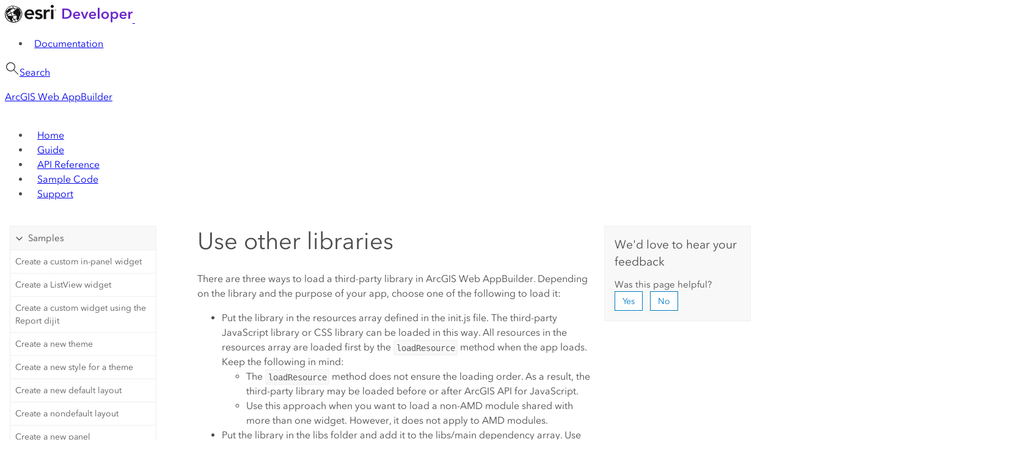

--- FILE ---
content_type: text/html
request_url: https://developers.arcgis.com/web-appbuilder/sample-code/add-a-third-party-library.htm
body_size: 16942
content:
<!DOCTYPE html>
<html lang="en">
<head>
  <meta charset="utf-8" />
    <meta http-equiv="x-ua-compatible" content="ie=edge" />
    <meta name="viewport" content="width=device-width, initial-scale=1, shrink-to-fit=no" />
    <meta name="generator" content="Gatsby 5.11.0" />
    <meta name="theme-color" content="#ffffff" />
    <style>
      @layer theme.base {
        :root {
          --site-header-height: 64px;
          --secondary-nav-height: 64px;
          @media (min-width: 864px) {
            --secondary-nav-height: 70px;
          }
        }
      }
    </style>
    <link data-identity="gatsby-global-css" href="/assets/css/global.css" rel="stylesheet" type="text/css" />
    <link rel="icon" href="/favicon-32x32.png" type="image/png" />
    <link rel="manifest" href="/manifest.webmanifest" crossorigin="anonymous" />
    <link rel="apple-touch-icon" sizes="48x48" href="/icons/icon-48x48.png" />
    <link rel="apple-touch-icon" sizes="72x72" href="/icons/icon-72x72.png" />
    <link rel="apple-touch-icon" sizes="96x96" href="/icons/icon-96x96.png" />
    <link rel="apple-touch-icon" sizes="144x144" href="/icons/icon-144x144.png" />
    <link rel="apple-touch-icon" sizes="192x192" href="/icons/icon-192x192.png" />
    <link rel="apple-touch-icon" sizes="256x256" href="/icons/icon-256x256.png" />
    <link rel="apple-touch-icon" sizes="384x384" href="/icons/icon-384x384.png" />
    <link rel="apple-touch-icon" sizes="512x512" href="/icons/icon-512x512.png" />
    <link rel="sitemap" type="application/xml" href="/sitemap-index.xml" />
  <!--Old style below-->
<!-- Title -->
    <title>Use other   libraries&mdash;ArcGIS Web AppBuilder | ArcGIS Developers</title>
    <meta name="twitter:image" content="/assets/img/thumbnail.png" />
    <meta property="og:image" content="/assets/img/thumbnail.png" />

    <link rel="pingback" href="//pingback.me/esri/xmlrpc" />
    <link rel="shortcut icon" href="/favicon.ico">
    <link href="/assets/css/screen.css" media="screen" rel="stylesheet" type="text/css" />
	  <!--- search MD -->
   	<META name="description" content="Use other   libraries in ArcGIS Web AppBuilder."><META name="last-modified" content="2024-6-20"><META name="product" content="web-appbuilder"><META name="version" content=""><META name="search-collection" content="help"><META name="search-category" content="help-api,help-api-sample"><META name="subject" content="DEVELOPER,WEB,WEB APPLICATIONS"><META name="sub_category" content="Web AppBuilder (Developer Edition)"><META name="content_type" content="Sample"><META name="subject_label" content="DEVELOPER,WEB,WEB APPLICATIONS"><META name="sub_category_label" content="Web AppBuilder (Developer Edition)"><META name="content_type_label" content="Sample"><META name="content-language" content="en">
   	<!--- search MD -->
  

	

  
<!-- Old style ends -->

</head>

<!--
      pub: GUID-1C856937-3BDE-4919-935A-64F5312C5E22=17
      tpc: GUID-5B99732B-2817-4204-A959-D268EA6E8EB0=2
      -->
<!-- variable declaration, if any -->
<!-- can change following macro to set variable once we are on Jinja 2.8 -->


<body>
    <div id="___gatsby">
      <div style="outline: none" tabindex="-1" id="gatsby-focus-wrapper">
        <div class="calcite-mode-light flex min-h-dvh flex-col group-[.scrolled]/scrolled:relative group-[.scrolled]/scrolled:top-scrolled">
          <div class="flex flex-1 flex-col">
            <header
              class="site-header relative sticky top-0 z-header grid border-b border-border-2 bg-background-foreground-1 shadow-calcite-2"
            >
              <a
                href="/"
                class="flex items-center px-4 focus-base [grid-area:site-logo] focus-visible:focus-inset xl:ms-4"
                aria-labelledby="site-title"
                title="Esri Developer Homepage"
              >
                <svg xmlns="http://www.w3.org/2000/svg" width="208.926" height="29.306" viewBox="0 0 208.926 29.306">
                  <g id="site-logo">
                    <path
                      id="esri-globe-logo"
                      d="m77.376,0c-1.48,0-2.554,1.175-2.554,2.488s1.074,2.49,2.554,2.49,2.622-1.071,2.622-2.49-1.143-2.488-2.622-2.488Zm-1.913,23.426h3.891V7.853h-3.891v15.573ZM40.614,7.465c-4.702,0-8.465,3.275-8.465,8.174s3.763,8.177,8.465,8.177c2.146,0,4.165-.667,5.852-2.31l-2.457-2.457c-.916.964-2.093,1.651-3.78,1.651-2.175,0-3.927-1.397-4.188-3.698h11.875v-1.07c0-5.42-2.95-8.467-7.302-8.467Zm-4.573,6.617c.293-2.24,1.721-3.7,4.023-3.7,2.434,0,3.926,1.43,3.96,3.7h-7.983Zm17.305-1.849c0-1.169,1.233-1.655,2.273-1.655,1.32,0,2.292.547,3.037,1.577l2.476-2.474c-1.282-1.6-3.407-2.216-5.418-2.216-3.147,0-6.262,1.555-6.262,5.028,0,5.938,8.403,3.406,8.403,6.617,0,1.233-1.46,1.784-2.595,1.784-1.65,0-2.687-.806-3.69-1.905l-2.515,2.514c1.58,1.711,3.62,2.313,5.978,2.313,3.179,0,6.717-1.299,6.717-4.998,0-6.067-8.404-3.795-8.404-6.585Zm14.15-1.916h-.062v-2.464h-3.892v15.573h3.892v-8.34c0-.842.518-3.925,4.185-3.925.564,0,1.127.112,1.718.253l.152-3.726c-.45-.127-.901-.223-1.382-.223-2.046,0-3.767,1.07-4.611,2.852ZM14.782,2.266c-1.217-.037-1.932.12-2.651.26-.216-.056-.62.003-.643.472,0,.252.08.447.24.562.159.114,1.493,1.1,2.473,2.142-.47.052-.98.138-1.504.246-.585-1.264-2.465-.114-3.714-.064-.146.006-.286.025-.431.035-.137-1.056-.235-2.15-.21-2.92,1.618-.917,4.748-1.593,6.874-1.626l.373-.01c.312-.003.337-.251.043-.291-2.641-.361-4.929.173-7.279,1.145-2.446,1.031-5.558,3.403-7.454,7.879-.444,1.247-2.219,7.195.935,12.3,2.56,4.142,5.855,6.113,9.887,6.676,4.024.561,6.207.075,8.752-1.055,5.951-2.642,10.496-12.559,5.95-19.747-1.794-3.319-6.495-6.229-11.641-6.004Zm-2.259,4.647c.778-.176,1.567-.299,2.362-.368.664.787,1.25,1.638,1.748,2.54-.805.39-1.878.688-2.315,1.312-.181.26-.226.613-.232.995-1.327.316-2.624.746-3.877,1.286-.453-1.332-.85-2.66-1.124-3.842,1.296-1.237,2.813-1.438,3.438-1.923Zm6.61,15.88c-.354.038-.706.083-1.016.13-.77.121-1.762.379-2.685.723-.53-.843-1.95-2.891-2.667-4.437,1.442-.709,3.457-1.303,5.775-1.444.19.33.4.66.69.956.757.774-.441,1.883-.097,4.072Zm-8.603-9.14c1.12-.53,2.3-.968,3.56-1.286-.008.333-.045.649-.182.903-.196.366-.106,1.428.134,1.775.755,1.099,2.008.488,2.951.883.433.181.721.482.964.84-1.974.124-3.91.584-5.706,1.41-.923-1.96-1.72-4.524-1.72-4.524h-.001Zm.832,4.938c-.07.033-.145.074-.217.11-1.074-.304-2.16-.565-3.256-.78-.995-.204-1.031-.15-2.151.175-.16.046-.313.088-.462.133-.155-.398-.304-.799-.445-1.202,1.436-1.106,2.884-2.034,4.821-2.985.5,1.491,1.215,3.483,1.71,4.549Zm.768,4.528c.293-.765.521-1.331.605-1.89.569.958,1.248,2,1.774,2.815-.819.397-1.772,1.01-2.672,1.685.062-1.037.083-2.064.293-2.61Zm5.334-14.636c-.01.014-.028.026-.04.04-.42-.728-.879-1.433-1.376-2.111,1.007-.061,2.246-.008,3.374.108-1.014.363-1.461,1.254-1.958,1.963Zm-9.028,1.094c.019-.026.039-.047.057-.072.234,1.182.513,2.16.886,3.518-1.402.618-3.881,2.148-4.976,2.972-.198-.502-.404-1.214-.589-1.946.249-.737.758-1.254,1.476-1.325,1.228-.123,2.28-1.95,3.146-3.147Zm-5.41-1.784c1.313-1.838,3.096-3.627,4.723-4.52-.016.4.086,1.567.218,2.693-.57.057-1.134.128-1.692.211-1.319,1.124-2.382,2.518-3.115,4.088-.117-1.054-.179-1.933-.134-2.472Zm-.857,1.438s.062,1.06.113,1.833c0,0-.781.886-1.18,1.59.159-1.443.498-2.187,1.067-3.423Zm7.664,18.356c-4.046-1.267-7.044-4.677-8.114-8.253-.62-2.098-.841-4.294-.651-6.473.056.01.186.072.38.017.135-.093.616-.43.957-.728l.018.131c-.23.87-.371,1.775-.4,2.71.37.39.804,1.038,1.286,1.707-.31.23-.905.641-1.045.741-.41.292-.406.753-.114,1.015.161.144.492.084.613-.01.358-.285.656-.513,1.066-.77.15.393.292.748.43,1.086-.175.188-.3.436-.342.798-.135,1.172.979,2.092,1.918,2.36.035.01.06.014.094.023.05.076.095.147.148.224-.487.378-.82.765-1.049,1.063-.132.172-.28.43-.16.481.123.05.535,0,.719-.034.466-.09.826-.606,1.148-.796.387.534,1.017,1.22,1.672,1.88.029.12.055.246.088.351.125.403.293.804.495,1.196.471.22.962.402,1.464.561-.221.228-.428.468-.622.72h.001Zm.989.313c.155-.203.312-.454.505-.626.468.31.969.665,1.368.894-.615-.07-1.337-.085-1.873-.268Zm3.113.31s-1.604-1.062-2.009-1.471c.803-.667,2.102-1.459,3.128-1.889.402.63,1.727,2.507,2.258,3.112-.963.168-2.31.294-3.377.248Zm6.704-1.51c-.286.189-1.664.814-2.204.988-.904-.995-1.72-2.067-2.44-3.202.844-.354,2.143-.67,3.346-.82.109.342.25.704.444,1.094.19.382.411.662.649.853.085-.053.164-.115.248-.17-.006.42-.018.846-.043,1.257Zm-.33-21.477c-.27-.172-.607-.108-.467.193.053.117.259.314.427.512-.986-.272-3.608-.479-4.856-.364-.815-.916-1.744-2.028-2.861-2.765,4.999-.311,9.49,1.756,11.473,4.186-.661-.344-2.087-.834-2.667-.963-.313-.319-.708-.58-1.05-.8h0Zm1.094,21.065c.023-.407.04-.922.053-1.396.487-.378.946-.79,1.37-1.238.547.063,1.094.156,1.427.24-.74.936-1.762,1.716-2.85,2.394Zm3.825-3.724c-.12.253-.428.688-.633.894-.312-.126-.781-.258-1.272-.375.078-.094.163-.182.24-.279.268-1.796-.338-2.37.42-4.014l.172-.371c.418.118.812.247,1.153.386.043.616.04,2.728-.08,3.759Zm-.708-4.917c.196-.407.412-.84.645-1.27.061.547.105,1.08.131,1.563-.254-.109-.513-.207-.776-.293Zm2.218,1.126l-.194.756c-.137.515-.593,1.732-.832,2.223.091-.663.171-2.384.148-2.73.16.049.502-.147.559-.341.057-.195-.564-.495-.564-.495.002-.903-.056-1.805-.172-2.7.142-.23.286-.452.434-.655-.027-.529-.09-1.055-.186-1.575.125.041.24.074.323.075.283.004.282-.19.192-.298-.058-.07-.328-.238-.643-.42-.462-1.98-1.418-3.81-2.78-5.32.533.202,1.214.48,1.754.774.41.516,1.585,1.675,2.212,4.92.564,2.922-.06,5.143-.251,5.786Zm54.247-10.676v-.24h1.218v.24h-.468v1.191h-.283v-1.191h-.467Zm1.87-.24l.365,1.025.368-1.024h.406v1.43h-.262v-1.154l-.396,1.154h-.229l-.4-1.154v1.154h-.261v-1.43h.409Z"
                      fill="#151515"
                      stroke-width="0"></path>
                    <path
                      id="developer-wordmark"
                      d="m93.972,6.008h6.024c1.104,0,2.216.144,3.336.432,1.12.288,2.128.768,3.024,1.44.896.656,1.624,1.528,2.184,2.616.56,1.072.84,2.408.84,4.008,0,1.488-.28,2.768-.84,3.84-.56,1.072-1.288,1.952-2.184,2.64-.896.688-1.904,1.2-3.024,1.536-1.12.32-2.232.48-3.336.48h-6.024V6.008Zm5.544,14.352c.784,0,1.568-.088,2.352-.264.784-.192,1.488-.504,2.112-.936.64-.448,1.16-1.048,1.56-1.8.4-.752.6-1.704.6-2.856,0-1.216-.2-2.208-.6-2.976-.4-.768-.92-1.368-1.56-1.8-.624-.432-1.328-.728-2.112-.888-.784-.16-1.568-.24-2.352-.24h-2.52v11.76h2.52Zm20.752-4.272c0-.368-.056-.72-.168-1.056-.096-.336-.256-.632-.48-.888-.224-.256-.512-.456-.864-.6-.336-.16-.736-.24-1.2-.24-.864,0-1.6.264-2.208.792-.592.512-.92,1.176-.984,1.992h5.904Zm2.88,1.296v.384c0,.128-.008.256-.024.384h-8.76c.032.416.136.8.312,1.152.192.336.44.632.744.888.304.24.648.432,1.032.576.384.144.784.216,1.2.216.72,0,1.328-.128,1.824-.384.496-.272.904-.64,1.224-1.104l1.92,1.536c-1.136,1.536-2.784,2.304-4.944,2.304-.896,0-1.72-.136-2.472-.408-.752-.288-1.408-.688-1.968-1.2-.544-.512-.976-1.136-1.296-1.872-.304-.752-.456-1.6-.456-2.544,0-.928.152-1.768.456-2.52.32-.768.752-1.416,1.296-1.944.544-.544,1.184-.96,1.92-1.248.752-.304,1.56-.456,2.424-.456.8,0,1.536.136,2.208.408.688.256,1.28.648,1.776,1.176.496.512.88,1.16,1.152,1.944.288.768.432,1.672.432,2.712Zm1.061-5.904h3.144l3.024,8.4h.048l3.048-8.4h3.048l-4.584,11.52h-3.072l-4.656-11.52Zm22.145,4.608c0-.368-.056-.72-.168-1.056-.096-.336-.256-.632-.48-.888-.224-.256-.512-.456-.864-.6-.336-.16-.736-.24-1.2-.24-.864,0-1.6.264-2.208.792-.592.512-.92,1.176-.984,1.992h5.904Zm2.88,1.296v.384c0,.128-.008.256-.024.384h-8.76c.032.416.136.8.312,1.152.192.336.44.632.744.888.304.24.648.432,1.032.576.384.144.784.216,1.2.216.72,0,1.328-.128,1.824-.384.496-.272.904-.64,1.224-1.104l1.92,1.536c-1.136,1.536-2.784,2.304-4.944,2.304-.896,0-1.72-.136-2.472-.408-.752-.288-1.408-.688-1.968-1.2-.544-.512-.976-1.136-1.296-1.872-.304-.752-.456-1.6-.456-2.544,0-.928.152-1.768.456-2.52.32-.768.752-1.416,1.296-1.944.544-.544,1.184-.96,1.92-1.248.752-.304,1.56-.456,2.424-.456.8,0,1.536.136,2.208.408.688.256,1.28.648,1.776,1.176.496.512.88,1.16,1.152,1.944.288.768.432,1.672.432,2.712Zm2.837-12.528h2.88v18.144h-2.88V4.856Zm5.702,12.336c0-.912.16-1.736.48-2.472.336-.752.784-1.392,1.344-1.92.56-.528,1.224-.936,1.992-1.224s1.584-.432,2.448-.432,1.68.144,2.448.432c.768.288,1.432.696,1.992,1.224s1,1.168,1.32,1.92c.336.736.504,1.56.504,2.472s-.168,1.744-.504,2.496c-.32.752-.76,1.4-1.32,1.944-.56.528-1.224.944-1.992,1.248-.768.304-1.584.456-2.448.456s-1.68-.152-2.448-.456c-.768-.304-1.432-.72-1.992-1.248-.56-.544-1.008-1.192-1.344-1.944-.32-.752-.48-1.584-.48-2.496Zm2.928,0c0,.448.064.896.192,1.344.144.448.352.848.624,1.2.272.352.616.64,1.032.864.416.224.912.336,1.488.336s1.072-.112,1.488-.336c.416-.224.76-.512,1.032-.864s.472-.752.6-1.2c.144-.448.216-.896.216-1.344s-.072-.888-.216-1.32c-.128-.448-.328-.848-.6-1.2s-.616-.632-1.032-.84c-.416-.224-.912-.336-1.488-.336s-1.072.112-1.488.336c-.416.208-.76.488-1.032.84-.272.352-.48.752-.624,1.2-.128.432-.192.872-.192,1.32Zm15.153-5.712v1.608h.072c.144-.224.328-.448.552-.672.24-.24.528-.448.864-.624.336-.192.712-.344,1.128-.456.432-.128.912-.192,1.44-.192.816,0,1.568.16,2.256.48.688.304,1.28.728,1.776,1.272s.88,1.184,1.152,1.92.408,1.528.408,2.376-.136,1.648-.408,2.4c-.256.736-.632,1.384-1.128,1.944-.48.544-1.072.984-1.776,1.32-.688.32-1.472.48-2.352.48-.816,0-1.568-.168-2.256-.504-.672-.336-1.192-.792-1.56-1.368h-.048v7.296h-2.88V11.48h2.76Zm6.72,5.712c0-.448-.072-.888-.216-1.32-.128-.448-.328-.848-.6-1.2-.272-.352-.616-.632-1.032-.84-.416-.224-.904-.336-1.464-.336-.528,0-1,.112-1.416.336s-.776.512-1.08.864c-.288.352-.512.752-.672,1.2-.144.448-.216.896-.216,1.344s.072.896.216,1.344c.16.432.384.824.672,1.176.304.352.664.64,1.08.864.416.208.888.312,1.416.312.56,0,1.048-.112,1.464-.336.416-.224.76-.512,1.032-.864.272-.352.472-.752.6-1.2.144-.448.216-.896.216-1.344Zm13.819-1.104c0-.368-.056-.72-.168-1.056-.096-.336-.256-.632-.48-.888-.224-.256-.512-.456-.864-.6-.336-.16-.736-.24-1.2-.24-.864,0-1.6.264-2.208.792-.592.512-.92,1.176-.984,1.992h5.904Zm2.88,1.296v.384c0,.128-.008.256-.024.384h-8.76c.032.416.136.8.312,1.152.192.336.44.632.744.888.304.24.648.432,1.032.576.384.144.784.216,1.2.216.72,0,1.328-.128,1.824-.384.496-.272.904-.64,1.224-1.104l1.92,1.536c-1.136,1.536-2.784,2.304-4.944,2.304-.896,0-1.72-.136-2.472-.408-.752-.288-1.408-.688-1.968-1.2-.544-.512-.976-1.136-1.296-1.872-.304-.752-.456-1.6-.456-2.544,0-.928.152-1.768.456-2.52.32-.768.752-1.416,1.296-1.944.544-.544,1.184-.96,1.92-1.248.752-.304,1.56-.456,2.424-.456.8,0,1.536.136,2.208.408.688.256,1.28.648,1.776,1.176.496.512.88,1.16,1.152,1.944.288.768.432,1.672.432,2.712Zm2.789-5.904h2.76v1.92h.048c.32-.672.768-1.216,1.344-1.632.576-.416,1.248-.624,2.016-.624.112,0,.232.008.36.024.128,0,.24.016.336.048v2.64c-.192-.048-.36-.08-.504-.096-.128-.016-.256-.024-.384-.024-.656,0-1.184.12-1.584.36-.4.24-.712.528-.936.864-.224.336-.376.68-.456,1.032-.08.352-.12.632-.12.84v6.168h-2.88v-11.52Z"
                      fill="#6d29cc"
                      stroke-width="0"></path>
                  </g></svg>
                <span id="site-title" class="invisible absolute">Esri Developer</span></a>
              <nav
                id="topNav"
                class="absolute hidden text-color-2 opacity-0 shadow-calcite-0 transition-default [grid-area:top-nav] m:static m:flex m:h-auto m:max-h-auto m:opacity-100 m:shadow-none"
                role="navigation"
                aria-label="Esri Developer Site Navigation"
              >
                <ul
                  class="relative flex flex-1-fill list-none flex-col items-stretch gap-y-2 overscroll-contain pb-2 m:static m:flex-row m:pb-0"
                  role="menu"
                >
                  <li class="flex flex-0 flex-row items-stretch justify-stretch" role="none">
                    <a
                      href="/documentation/"
                      role="menuitem"
                      class="m:active:text-color-link-pressed flex grow items-center justify-between gap-2 border-transparent p-4 text-1 font-medium text-[color:inherit] text-shadow-none focus-base transition-default hover:border-b-border-1 hover:no-underline hover:text-shadow-bold focus-visible:focus-inset active:border-b-color-link m:justify-center m:border-y-3 m:px-[clamp(theme(spacing.2),_0.66vw,_theme(spacing.4))] m:text-0 m:font-normal m:hover:text-color-link l:text-1"
                      >Documentation</a
                    >
                  </li>
                </ul>
              </nav>
              <div class="flex items-stretch [grid-area:search]">
                <a
                  href="/search"
                  class="flex items-center border-b-2 border-transparent px-4 transition-border focus-base hover:border-border-1 focus-visible:focus-inset active:border-citra-purple-3 xl:me-4"
                  aria-label="Open site search."
                >
                  <svg width="24" height="24" viewBox="0 0 24 24" class="inline-block fill-color-icon align-middle">
                    <path
                      d="M21.842 21.134l-6.843-6.843a7.317 7.317 0 1 0-.708.708l6.843 6.843a.5.5 0 1 0 .708-.708zM9.5 15.8a6.3 6.3 0 1 1 6.3-6.3 6.307 6.307 0 0 1-6.3 6.3z"
                    />
                    <path fill="none" d="M0 0h24v24H0z" /></svg
                  ><span class="absolute hidden">Search</span>
                </a>
              </div>
              <a
                href="/documentation/"
                class="flex items-center border-b-3 border-transparent px-4 transition-border focus-base [grid-area:nav-toggle] hover:border-border-1 focus-visible:focus-inset active:border-color-link m:hidden"
                aria-label="Go to the Documentation page"
              >
                <svg width="24" height="24" viewBox="0 0 48 48" class="inline-block fill-color-icon align-middle">
                  <path
                    d="M36 10.1v-3H10c-1.626 0-2.9.835-2.9 1.9v28.5a3.404 3.404 0 0 0 3.4 3.4h27.4V10.1zM10 7.9h25.2v2.2H10c-1.238 0-2.1-.58-2.1-1.1s.862-1.1 2.1-1.1zm27.1 32.2H10.5a2.603 2.603 0 0 1-2.6-2.6V10.322a3.76 3.76 0 0 0 2.1.578h27.1zm-4.2-22H12.1v5.8h20.8zm-.8 5H12.9v-4.2h19.2z"
                  ></path>
                </svg>
              </a>
            </header>
            <div
              class="secondary-nav relative sticky top-site-header z-header grid grid-cols-secondary-nav-menu-container-small grid-rows-secondary-nav-menu-container items-stretch justify-end gap-x-var bg-citra-background-3 text-citra-foreground-2 shadow-calcite-2 m:grid-cols-secondary-nav-menu-container m:gap-x-half-var xl:gap-x-var"
            >
              <p
                class="col-start-2 my-0 grid grid-cols-[auto_repeat(8,_minmax(0,_max-content))] grid-rows-1 items-center justify-self-start overflow-hidden whitespace-nowrap text-2"
              >         

                <span
                  class="breadcrumb inline-block overflow-hidden text-ellipsis text-citra-foreground-3 before:hidden last:after:inline-block last:after:h-full"
                  ><a
                    href="/demo/pre/"
                    class="text-inherit hover:text-citra-white hover:no-underline focus-visible:text-citra-white focus-visible:no-underline"
                    >  ArcGIS Web AppBuilder</a
                  >
                </span>
              </p>
               <nav id='secondaryNav' class='col-start-3 max-w-0 m:col-end-4 m:flex m:max-w-fit m:items-stretch m:justify-stretch m:overflow-visible'><ul class='pointer-events-none absolute right-0 top-full m-0 flex max-h-screen-safe w-full min-w-third-screen-w origin-top scale-y-75 flex-col flex-nowrap items-stretch overflow-hidden bg-citra-background-2 p-0 text-citra-foreground-2 opacity-0 transition transition-all s:h-auto s:w-auto s:shadow-calcite-2 m:pointer-events-auto m:static m:max-h-full m:min-w-fit m:scale-y-100 m:flex-row m:overflow-visible m:bg-transparent m:text-inherit m:opacity-100 m:shadow-none'><li class='relative m-0 flex list-none flex-col place-content-stretch p-0 m:flex-row'><a class="m:hover:bg-gradient-bottom-border-activew group flex flex-auto flex-nowrap place-items-center gap-2 whitespace-nowrap bg-no-repeat px-gap py-4.5 text-left font-medium text-citra-foreground-2 shadow-secondary-nav-border transition-bg-position duration-bg-position ease-in-out before:absolute before:inset-y-0 before:left-0 before:w-1 before:origin-left before:scale-x-0 before:bg-citra-purple-2 before:opacity-0 before:transition-all hover:no-underline hover:shadow-secondary-nav-border-hover focus-visible:no-underline focus-visible:shadow-secondary-nav-border-hover active:bg-[rgba(10,10,10,0.14)] active:no-underline active:shadow-secondary-nav-border-hover m:bg-gradient-bottom-border m:px-secondary-nav-menu-item m:py-0 m:text-center m:shadow-none m:shadow-none m:before:hidden m:hover:bg-gradient-bottom-border-active" href="/web-appbuilder/" title="Web AppBuilder Help" target="_self"> <span class="secondary-nav-item-label">Home</span></a></li><li class='relative m-0 flex list-none flex-col place-content-stretch p-0 m:flex-row'><a class="m:hover:bg-gradient-bottom-border-activew group flex flex-auto flex-nowrap place-items-center gap-2 whitespace-nowrap bg-no-repeat px-gap py-4.5 text-left font-medium text-citra-foreground-2 shadow-secondary-nav-border transition-bg-position duration-bg-position ease-in-out before:absolute before:inset-y-0 before:left-0 before:w-1 before:origin-left before:scale-x-0 before:bg-citra-purple-2 before:opacity-0 before:transition-all hover:no-underline hover:shadow-secondary-nav-border-hover focus-visible:no-underline focus-visible:shadow-secondary-nav-border-hover active:bg-[rgba(10,10,10,0.14)] active:no-underline active:shadow-secondary-nav-border-hover m:bg-gradient-bottom-border m:px-secondary-nav-menu-item m:py-0 m:text-center m:shadow-none m:shadow-none m:before:hidden m:hover:bg-gradient-bottom-border-active" href="/web-appbuilder/guide/" title="Web AppBuilder Guide" target="_self"> <span class="secondary-nav-item-label">Guide</span></a></li><li class='relative m-0 flex list-none flex-col place-content-stretch p-0 m:flex-row'><a class="m:hover:bg-gradient-bottom-border-activew group flex flex-auto flex-nowrap place-items-center gap-2 whitespace-nowrap bg-no-repeat px-gap py-4.5 text-left font-medium text-citra-foreground-2 shadow-secondary-nav-border transition-bg-position duration-bg-position ease-in-out before:absolute before:inset-y-0 before:left-0 before:w-1 before:origin-left before:scale-x-0 before:bg-citra-purple-2 before:opacity-0 before:transition-all hover:no-underline hover:shadow-secondary-nav-border-hover focus-visible:no-underline focus-visible:shadow-secondary-nav-border-hover active:bg-[rgba(10,10,10,0.14)] active:no-underline active:shadow-secondary-nav-border-hover m:bg-gradient-bottom-border m:px-secondary-nav-menu-item m:py-0 m:text-center m:shadow-none m:shadow-none m:before:hidden m:hover:bg-gradient-bottom-border-active" href="/web-appbuilder/api-reference/" title="API Reference for Web AppBuilder" target="_self"> <span class="secondary-nav-item-label">API Reference</span></a></li><li class='relative m-0 flex list-none flex-col place-content-stretch p-0 m:flex-row'><a class="m:hover:bg-gradient-bottom-border-activew group flex flex-auto flex-nowrap place-items-center gap-2 whitespace-nowrap bg-[rgba(10,10,10,0.14)] bg-no-repeat px-gap py-4.5 text-left font-medium text-citra-foreground-2 shadow-secondary-nav-border transition-bg-position duration-bg-position ease-in-out before:absolute before:inset-y-0 before:left-0 before:w-1 before:origin-left before:scale-x-0 before:scale-x-100 before:bg-citra-purple-2 before:opacity-0 before:opacity-100 before:transition-all hover:bg-citra-background-2 hover:no-underline hover:shadow-secondary-nav-border-hover focus-visible:bg-citra-background-2 focus-visible:no-underline focus-visible:shadow-secondary-nav-border-hover active:bg-[rgba(10,10,10,0.14)] active:no-underline active:shadow-secondary-nav-border-hover m:bg-gradient-bottom-border m:bg-gradient-bottom-border-active m:px-secondary-nav-menu-item m:py-0 m:text-center m:shadow-none m:shadow-none m:before:hidden m:hover:bg-gradient-bottom-border-active" aria-current="page" href="/web-appbuilder/sample-code/" title="Web AppBuilder Sample Code" target="_self"> <span class="secondary-nav-item-label">Sample Code</span></a></li><li class='relative m-0 flex list-none flex-col place-content-stretch p-0 m:flex-row'><a class="m:hover:bg-gradient-bottom-border-activew group flex flex-auto flex-nowrap place-items-center gap-2 whitespace-nowrap bg-no-repeat px-gap py-4.5 text-left font-medium text-citra-foreground-2 shadow-secondary-nav-border transition-bg-position duration-bg-position ease-in-out before:absolute before:inset-y-0 before:left-0 before:w-1 before:origin-left before:scale-x-0 before:bg-citra-purple-2 before:opacity-0 before:transition-all hover:no-underline hover:shadow-secondary-nav-border-hover focus-visible:no-underline focus-visible:shadow-secondary-nav-border-hover active:bg-[rgba(10,10,10,0.14)] active:no-underline active:shadow-secondary-nav-border-hover m:bg-gradient-bottom-border m:px-secondary-nav-menu-item m:py-0 m:text-center m:shadow-none m:shadow-none m:before:hidden m:hover:bg-gradient-bottom-border-active" href="/web-appbuilder/support/" title="Support Resources for Web AppBuilder" target="_self"> <span class="secondary-nav-item-label">Support</span></a></li></ul></nav>
              <button
                class="active col-start-3 row-start-1 bg-gradient-bottom-border bg-no-repeat px-gap transition-bg-position duration-bg-position ease-in-out hover:bg-gradient-bottom-border-active focus-visible:bg-gradient-bottom-border-active active:bg-gradient-bottom-border-active m:hidden"
                aria-label="Show section navigation"
                aria-controls="secondaryNav"
                aria-haspopup="true"
                aria-expanded="false"
              >
                <svg width="24" height="24" viewBox="0 0 24 24" class="inline-block fill-color-icon align-middle transition-transform">
                  <path d="M5 8.793l7 7 7-7v1.414l-7 7-7-7z" />
                  <path fill="none" d="M0 0h24v24H0z" />
                </svg>
              </button>
            </div>
             
            <div class="grid flex-1 grid-cols-container gap-var py-gap">
              <main class="afd-flow-content col-start-2">
                <div id="skip-to-content">
	            <!-- content goes here -->
	              <div class="grid-container leader-1">
                    
                      
 <!--googleoff: all-->
  
  <div class="column-5 tablet-column-12 trailer-2">
    <aside class="js-accordion accordion" aria-live="polite" role="tablist">
        <div class="accordion-section is-active" area-expanded="true"><h4 class="accordion-title" role="tab">Samples</h4><nav class="accordion-content"><a class="side-nav-link" style="text-decoration:none !important" href="/web-appbuilder/sample-code/create-custom-in-panel-widget.htm">Create a custom in-panel widget</a><a class="side-nav-link" style="text-decoration:none !important" href="/web-appbuilder/sample-code/create-a-listview-widget.htm">Create a ListView widget</a><a class="side-nav-link" style="text-decoration:none !important" href="/web-appbuilder/sample-code/create-a-custom-widget-using-the-report-diji.htm">Create a custom widget using the Report dijit</a><a class="side-nav-link" style="text-decoration:none !important" href="/web-appbuilder/sample-code/create-a-new-theme.htm">Create a new theme</a><a class="side-nav-link" style="text-decoration:none !important" href="/web-appbuilder/sample-code/create-a-style-for-a-theme.htm">Create a new style for a theme</a><a class="side-nav-link" style="text-decoration:none !important" href="/web-appbuilder/sample-code/create-a-new-default-layout.htm">Create a new default layout</a><a class="side-nav-link" style="text-decoration:none !important" href="/web-appbuilder/sample-code/create-a-new-non-default-layout.htm">Create a nondefault layout</a><a class="side-nav-link" style="text-decoration:none !important" href="/web-appbuilder/sample-code/create-a-new-panel.htm">Create a new panel</a><a class="side-nav-link" style="text-decoration:none !important" href="/web-appbuilder/sample-code/create-a-new-layout-widget.htm">Create a new layout widget</a><a class="side-nav-link" style="text-decoration:none !important" href="/web-appbuilder/sample-code/create-a-new-controller-widget.htm">Create a controller widget</a><a class="side-nav-link" style="text-decoration:none !important" href="/web-appbuilder/sample-code/create-a-feature-action-in-your-widget.htm">Create a feature action in your widget</a><a class="side-nav-link" style="text-decoration:none !important" href="/web-appbuilder/sample-code/send-a-layer-to-attribute-table-widget.htm">Send a layer to the Attribute Table widget</a><a class="side-nav-link" style="text-decoration:none !important" href="/web-appbuilder/sample-code/close-widget-programmatically.htm">Close the widget programmatically</a><a class="side-nav-link" style="text-decoration:none !important" href="/web-appbuilder/sample-code/open-multiple-widgets-simultaneously.htm">Open multiple widgets simultaneously</a><a class="side-nav-link is-active" style="text-decoration:none !important" href="/web-appbuilder/sample-code/add-a-third-party-library.htm">Use other   libraries</a><a class="side-nav-link" style="text-decoration:none !important" href="/web-appbuilder/sample-code/change-url-of-arcgis-api-for-javascript.htm">Change the URL of ArcGIS API for JavaScript</a></nav></div>
    </aside>
    <div class="js-sticky scroll-show tablet-hide leader-1 back-to-top" data-top="0" style="top: 0px;">
      <a href="#" class="btn btn-fill btn-clear">Back to Top</a>
    </div>
  </div>
  
  <!--googleon: all-->

                      
	
        <div class="column-13 pre-1 content-section">
	
		<header class="trailer-1"><h1>Use other   libraries</h1></header>

		 
	<!--googleoff: all-->
	
 				
	
   <!--googleon: all-->


		<main>
			
	
    	
    


			

<p id="GUID-C269F5BC-84F6-4359-9B42-16327DE6BA57">There are three ways to load a third-party library in <span class="ph">ArcGIS Web AppBuilder</span>.
Depending on the  library and the  purpose of your app,  choose one of the following to load it:</p>
<ul purpose="ul" id="UL_9D77E58EB61448A7B2653C10266BF96D"><li purpose="li" id="LI_1E974030B70B4B9CA922C8B414F0837E"> Put the library in the resources array defined in the init.js file. The third-party JavaScript
library or CSS library can be loaded  in this way.  All resources in the resources
array are loaded first by the <span class="usertext">loadResource</span> method when the app loads. Keep the following in mind:<ul purpose="ul" id="UL_04E1B60E2E14425DBBC760F46059185B"><li purpose="li" id="LI_A27D632CDEFB4E508E7A6940E9C696C8">The <span class="usertext">loadResource</span> method does not ensure the loading order. As a result, the third-party library may be loaded before or after <span class="ph">ArcGIS API for JavaScript</span>.</li><li purpose="li" id="LI_F38E92688E684DDEB06DC4F187D989D8"> Use this approach when you want to load a non-AMD module   shared with more than one widget. However, it does not apply to AMD modules.</li></ul></li><li purpose="li" id="LI_05DCEB5136B949B7A8F189149F976B65">Put the library in the libs folder and add it to the libs/main  dependency array. Use this approach to  load a shared AMD module.</li><li purpose="li" id="LI_E1D33F79FBD04D9E9EDE8683488C826C">Put the  library in the widget or theme folder and add it to your widget or theme dependency array. Use this approach to load an AMD module that only applies to  one widget or theme.</li></ul>



			
		</main>
	</div>
	
	<!--googleoff: all-->
	
 				
					<div id="main-toc-large" class="column-5">
						<developers-feedback-form></developers-feedback-form>
					</div>
			    
	
   <!--googleon: all-->



                    
                  </div>
	              <!-- ENDPAGECONTENT -->
                </div> <!-- End of skip to content -->
              </main>
            </div>
          </div>
          <footer class="mb-8 grid grid-cols-container gap-var border-t border-border-purple-1 pt-8 m:pt-4">
            <div
              class="col-start-2 grid grid-flow-row grid-cols-1 justify-center gap-8 m:grid-flow-col m:grid-cols-auto-0 m:items-center m:justify-between m:gap-var"
            >
              <div class="flex flex-col flex-wrap items-center gap-2 text-n1 font-medium m:mb-0 m:items-start">
                <p class="text-color-2 m:whitespace-nowrap">
                  <a href="https://www.esri.com/legal/copyright-trademarks" class="text-inherit"
                    >Copyright ©
                    <!-- -->2024<!-- -->
                    Esri</a
                  >. All rights reserved.
                </p>
                <ul class="flex m:flex-nowrap">
                  <li>
                    <a
                      href="https://www.esri.com/legal/privacy"
                      class="text-color-2 hover:text-color-hover hover:underline active:text-color-press"
                      >Privacy</a
                    >
                  </li>
                  <li class="before:content-[&#x27;•&#x27;] before:mx-2 m:whitespace-nowrap">
                    <a
                      href="https://www.esri.com/legal/software-license"
                      class="text-color-2 hover:text-color-hover hover:underline active:text-color-press"
                      >Terms of Use</a
                    >
                  </li>
                </ul>
                <p class="m:whitespace-nowrap">
                  <a href="https://go.esri.com/subscribe">Sign up to receive the latest news from Esri</a>
                </p>
              </div>
              <ul class="flex flex-wrap justify-center gap-4">
                <li class="shrink">
                  <a
                    class="text-color-2"
                    href="https://community.esri.com/t5/developers/ct-p/developers?category_sort=activity"
                    aria-label="Esri Community"
                    title="Esri Community"
                    ><svg width="48" height="48" viewBox="0 0 30 30" class="inline-block fill-color-icon align-middle">
                      <path d="M23 19h-3v4l-4-4H7V9h16z" /></svg
                  ></a>
                </li>
                <li class="shrink">
                  <a class="text-color-2" href="https://esri.github.io/" aria-label="Esri on GitHub" title="Esri on GitHub"
                    ><svg width="48" height="48" viewBox="0 0 30 30" class="inline-block fill-color-icon align-middle">
                      <path
                        d="M15 7.202a7.8 7.8 0 0 0-2.465 15.2c.39.072.532-.168.532-.375 0-.186-.007-.676-.011-1.327-2.169.472-2.627-1.046-2.627-1.046-.354-.9-.866-1.141-.866-1.141-.708-.484.053-.475.053-.475.783.056 1.195.805 1.195.805.696 1.191 1.826.848 2.27.648.071-.505.272-.849.495-1.043-1.732-.197-3.553-.866-3.553-3.855 0-.852.304-1.548.803-2.093-.08-.197-.348-.99.077-2.064 0 0 .655-.21 2.145.8a7.468 7.468 0 0 1 1.953-.263c.662.003 1.33.089 1.953.263 1.489-1.01 2.143-.8 2.143-.8.426 1.074.158 1.867.078 2.064.5.545.802 1.241.802 2.093 0 2.996-1.823 3.656-3.562 3.85.28.24.529.717.529 1.443 0 1.043-.01 1.885-.01 2.141 0 .208.141.451.537.375A7.802 7.802 0 0 0 15 7.202z"
                      /></svg
                  ></a>
                </li>
                <li class="shrink">
                  <a class="text-color-2" href="https://twitter.com/EsriDevs" aria-label="Esri Developers on X" title="Esri Developers on X"
                    ><svg width="48" height="48" viewBox="0 0 40 40" class="inline-block fill-color-icon align-middle">
                      <path
                        d="M21.9027 18.4686L29.3482 10H27.5838L21.119 17.3532L15.9555 10H10L17.8082 21.1193L10 30H11.7644L18.5915 22.2348L24.0445 30H30L21.9023 18.4686H21.9027ZM19.4861 21.2173L18.695 20.1101L12.4002 11.2997H15.1102L20.1902 18.4099L20.9813 19.5172L27.5847 28.7594H24.8746L19.4861 21.2177V21.2173Z"
                        fill="#151515"
                        fill-opacity="0.7"
                      /></svg
                  ></a>
                </li>
                <li class="shrink">
                  <a
                    class="text-color-2"
                    href="https://mediaspace.esri.com/category/Developers/244548402/"
                    aria-label="ArcGIS Developers on Esri Video"
                    title="ArcGIS Developers on Esri Video"
                    ><svg width="48" height="48" viewBox="0 0 15 15" class="inline-block fill-color-icon align-middle">
                      <path
                        d="M8.9,7.4L6.6,6.1c0,0-0.1,0-0.1,0c0,0,0,0,0,0v2.8c0,0,0,0.1,0.1,0.1c0,0,0,0,0,0l2.3-1.4C8.9,7.5,8.9,7.5,8.9,7.4C8.9,7.5,8.9,7.5,8.9,7.4L8.9,7.4z"
                      />
                      <path
                        d="M9.9,11.5C9.9,11.5,10,11.5,9.9,11.5C10,11.4,10,11.4,9.9,11.5l0.1-0.8c0.9-0.8,1.5-1.9,1.5-3.1c0-2.2-1.8-4-4-4c0,0,0,0,0,0c-0.2,0-0.4,0-0.5,0c0,0,0,0,0,0.1c0,0,0,0,0,0c0.4,0.3,1.9,1.1,2,1.2C9.4,5.1,9.8,5.5,10.1,6c0.3,0.5,0.4,1,0.4,1.5c0,1.4-1.1,2.6-2.5,2.7c0,0,0,0,0,0.1c0,0,0,0,0,0l1.3,0.8l0,0L9.9,11.5L9.9,11.5z"
                      />
                      <path
                        d="M5.1,3.5C5.1,3.5,5,3.5,5.1,3.5C5,3.5,5,3.5,5.1,3.5L5,4.4C4.1,5.1,3.5,6.3,3.5,7.5c0,2.2,1.8,4,4,4c0,0,0,0,0,0c0.2,0,0.4,0,0.7-0.1c0,0,0,0,0-0.1c0,0,0,0,0,0c-0.9-0.5-1.9-1.1-2.8-1.7C4.8,9.1,4.5,8.3,4.5,7.5c0-1.4,0.9-2.5,2.2-2.9c0,0,0,0,0-0.1c0,0,0,0,0,0L5.1,3.5z"
                      />
                      <path fill="none" d="M3.5,3.5h8v8h-8V3.5z" /></svg
                  ></a>
                </li>
                <li class="shrink">
                  <a
                    class="text-color-2"
                    href="https://www.youtube.com/@EsriDevs"
                    aria-label="Esri Developers on YouTube"
                    title="Esri Developers on YouTube"
                    ><svg width="48" height="48" viewBox="0 0 30 30" class="inline-block fill-color-icon align-middle">
                      <path
                        d="M21.002 9.332c-1.816-.442-10.187-.442-12.004 0-1.482.36-1.82 1.895-1.897 2.818-.137 1.642-.131 4.129 0 5.7.078.924.416 2.459 1.897 2.818 1.816.442 10.188.442 12.004 0 1.482-.359 1.82-1.895 1.897-2.818.138-1.642.132-4.128 0-5.7-.077-.923-.415-2.458-1.897-2.818zM13 17.447v-4.895L18 15l-5 2.447z"
                      /></svg
                  ></a>
                </li>
              </ul>
              <a href="https://www.esri.com" title="Esri" class="flex justify-center text-color-1"
                ><svg width="141" height="34" viewBox="0 0 141 34" class="h-auto w-full max-w-[304px]">
                  <g fill-rule="evenodd">
                    <path d="m86.582 26.848h4.453v-17.817h-4.453z" />
                    <path
                      d="m46.08 11.925c2.784 0 4.492 1.635 4.531 4.232h-9.134c.335-2.562 1.969-4.232 4.603-4.232zm4.514 9.916c-1.049 1.103-2.395 1.889-4.326 1.889-2.489 0-4.493-1.598-4.791-4.231h13.586v-1.225c0-6.2-3.376-9.688-8.354-9.688-5.38 0-9.685 3.747-9.685 9.353 0 5.605 4.305 9.356 9.685 9.356 2.455 0 4.766-.763 6.695-2.644zm10.682-7.799c0-1.337 1.412-1.893 2.601-1.893 1.512 0 2.623.625 3.476 1.804l2.833-2.83c-1.467-1.831-3.899-2.537-6.2-2.537-3.6 0-7.165 1.78-7.165 5.754 0 6.794 9.615 3.897 9.615 7.571 0 1.41-1.67 2.041-2.969 2.041-1.889 0-3.074-.922-4.223-2.18l-2.877 2.876c1.807 1.958 4.143 2.647 6.84 2.647 3.637 0 7.686-1.485 7.686-5.718 0-6.942-9.617-4.343-9.617-7.535m23.048-5.2c-.514-.145-1.031-.256-1.582-.256-2.341 0-4.308 1.225-5.274 3.264h-.072v-2.819h-4.454v17.818h4.454v-9.542c0-.964.592-4.491 4.789-4.491.645 0 1.289.128 1.965.289zm9.679 1.16h.175c.149 0 .314-.009.314-.187 0-.176-.165-.186-.314-.182h-.175zm-.242-.572h.507c.316 0 .463.142.463.397 0 .228-.133.339-.314.361l.344.557h-.255l-.328-.538h-.175v.538h-.242zm.442 1.613c.525 0 .947-.424.947-.947 0-.524-.422-.948-.947-.948-.523 0-.947.424-.947.948 0 .523.424.947.947.947zm0-2.101c.634 0 1.152.518 1.152 1.154 0 .633-.518 1.151-1.152 1.151-.635 0-1.151-.518-1.151-1.151 0-.636.516-1.154 1.151-1.154zm-5.432-8.897c1.693 0 3 1.226 3 2.848 0 1.623-1.307 2.849-3 2.849s-2.921-1.346-2.921-2.849 1.228-2.848 2.921-2.848m28.173 19.928h1.014l.247-1.794h1.917l.137-.936h-1.917l.13-.935h2.073l.13-.936h-3.087zm-1.671-2.892c-.041-.182-.116-.339-.223-.472-.109-.132-.245-.234-.41-.308-.164-.073-.355-.111-.572-.111-.216 0-.418.038-.604.111-.187.074-.351.176-.494.308-.143.133-.261.29-.354.472-.094.182-.155.379-.185.591-.031.217-.025.415.019.595.043.179.118.336.224.467.106.133.242.236.406.309.165.074.356.111.572.111.217 0 .418-.037.605-.111.185-.073.35-.176.494-.309.143-.131.261-.288.353-.467.093-.18.156-.378.186-.595.03-.212.024-.409-.017-.591zm1.024-.41c.082.299.098.633.046 1.001s-.16.702-.325 1.001-.373.554-.624.764c-.251.209-.537.372-.855.484s-.657.169-1.017.169c-.359 0-.683-.057-.971-.169s-.528-.275-.718-.484c-.191-.21-.327-.465-.41-.764-.082-.299-.097-.633-.045-1.001s.161-.702.328-1.001.375-.553.624-.763.533-.371.855-.484c.32-.113.66-.17 1.02-.17.359 0 .682.057.968.17s.524.274.715.484c.19.21.327.464.409.763z"
                    />
                    <path d="m112.77 2.367h-1.313l.123-.897h3.64l-.124.897h-1.313l-.519 3.704h-1.014z" />
                    <path
                      d="m118.404 6.071h1.014l.643-4.601h-1.013l-.24 1.716h-1.97l.24-1.716h-1.014l-.643 4.601h1.015l.279-1.988h1.969z"
                    />
                    <path d="m123.958 5.136h-2.23l.13-.936h1.995l.13-.936h-1.995l.124-.858h2.113l.129-.936h-3.126l-.643 4.601h3.243z" />
                    <path
                      d="m114.605 11.115c-.041-.141-.105-.258-.191-.351-.087-.093-.189-.17-.309-.23-.119-.061-.242-.113-.367-.157-.126-.043-.251-.082-.374-.117-.123-.034-.231-.074-.325-.12-.093-.045-.164-.101-.214-.169-.05-.067-.068-.152-.055-.256.012-.087.045-.16.097-.221s.113-.11.186-.146c.071-.037.147-.064.23-.082.082-.017.16-.026.234-.026.126 0 .255.025.39.075.134.05.236.127.305.231l.8-.76c-.169-.174-.369-.297-.602-.371-.231-.074-.477-.111-.737-.111-.226 0-.448.032-.669.095-.222.062-.423.157-.605.283-.181.125-.335.281-.458.467-.124.187-.203.403-.237.65-.035.256-.01.461.074.618.085.155.2.281.348.376.147.096.31.172.487.228.178.056.343.113.494.169.152.056.277.124.374.205.098.08.135.189.114.328-.013.082-.044.153-.094.214s-.112.111-.186.149c-.073.039-.154.069-.24.088-.087.02-.171.03-.254.03-.169 0-.326-.039-.47-.114-.146-.076-.261-.183-.348-.322l-.839.793c.195.204.414.351.656.442.243.091.514.136.813.136.238 0 .47-.03.692-.091.224-.06.425-.154.605-.279.179-.126.331-.284.455-.475.123-.19.202-.413.237-.668.03-.2.024-.37-.017-.511m3.556.959c-.174.087-.364.13-.572.13-.182 0-.348-.037-.497-.111-.15-.073-.274-.176-.37-.309-.098-.132-.167-.287-.208-.468-.042-.179-.047-.378-.017-.594.03-.212.092-.409.186-.591.092-.182.208-.339.343-.471.137-.133.292-.236.465-.309.174-.074.356-.111.546-.111.191 0 .353.033.487.098.135.065.246.158.332.279l.871-.637c-.079-.126-.174-.231-.29-.318-.115-.087-.237-.156-.367-.208s-.262-.09-.399-.114-.27-.036-.4-.036c-.36 0-.7.057-1.02.17-.32.112-.606.274-.855.484s-.457.464-.624.763-.276.633-.328 1.001c-.051.368-.037.702.046 1.001.082.299.219.553.409.763.191.211.43.372.718.485.288.112.612.168.972.168.316 0 .633-.065.948-.195.316-.13.592-.331.826-.604l-.754-.63c-.126.156-.275.277-.448.364"
                    />
                    <path d="m121.661 8.421h-1.015l-.642 4.601h1.014z" />
                    <path d="m125.544 12.086h-2.229l.13-.935h1.995l.13-.936h-1.995l.123-.858h2.113l.129-.936h-3.126l-.643 4.601h3.243z" />
                    <path
                      d="m130.779 13.022.644-4.601h-1.014l-.449 3.198h-.013l-1.508-3.198h-1.377l-.643 4.601h1.014l.455-3.275h.012l1.553 3.275z"
                    />
                    <path
                      d="m133.217 10.131c.093-.182.208-.339.344-.471.136-.133.292-.236.464-.309.174-.074.356-.111.546-.111.191 0 .354.033.488.098s.245.158.332.279l.87-.637c-.077-.126-.174-.231-.289-.318s-.238-.156-.368-.208c-.129-.052-.262-.09-.399-.114s-.269-.036-.399-.036c-.36 0-.701.057-1.021.17-.32.112-.605.274-.854.484s-.457.464-.624.763-.277.633-.329 1.001c-.051.368-.037.702.046 1.001.082.299.219.553.41.763.19.211.429.372.717.485.288.112.613.168.972.168.316 0 .633-.065.949-.195s.591-.331.825-.604l-.753-.63c-.126.156-.276.277-.449.364-.174.087-.364.13-.572.13-.182 0-.348-.037-.497-.111-.149-.073-.273-.176-.37-.309-.098-.132-.167-.287-.208-.468-.041-.179-.047-.378-.017-.594.03-.212.092-.409.186-.591"
                    />
                    <path d="m140.228 9.357.131-.936h-3.126l-.643 4.601h3.243l.13-.936h-2.23l.13-.935h1.995l.13-.936h-1.995l.124-.858z" />
                    <path
                      d="m115.669 25.351h-.013l-.533-3.028h-.942l-1.378 2.951h-.013l-.318-2.951h-1.105l.721 4.602h.871l1.456-3.185h.013l.572 3.185h.902l1.99-4.602h-1.028z"
                    />
                    <path
                      d="m121.421 24.039h-1.97l.241-1.716h-1.013l-.644 4.602h1.014l.279-1.989h1.969l-.279 1.989h1.013l.644-4.602h-1.014z"
                    />
                    <path d="m123.198 26.925h3.243l.13-.937h-2.229l.131-.935h1.995l.129-.936h-1.994l.123-.857h2.112l.13-.937h-3.126z" />
                    <path
                      d="m130.233 24.007c-.064.069-.14.12-.227.152-.086.032-.181.053-.282.059-.102.007-.199.009-.289.009h-.598l.142-1.045h.664c.09 0 .182.005.276.019.093.013.174.038.243.074.069.037.123.09.162.16.039.069.05.163.033.28-.017.125-.058.222-.124.292zm1.177-.286c.039-.269.024-.493-.046-.673-.069-.18-.176-.322-.318-.429-.143-.106-.317-.181-.52-.227-.204-.046-.423-.069-.656-.069h-1.781l-.644 4.602h1.015l.253-1.839h.501l.708 1.839h1.215l-.897-1.944c.334-.06.601-.205.8-.432.198-.227.322-.503.37-.828z"
                    />
                    <path d="m131.888 26.925h3.243l.13-.937h-2.229l.13-.935h1.995l.13-.936h-1.995l.123-.857h2.112l.13-.937h-3.126z" />
                    <path d="m102.555 28.258h.75v-28.213h-.75z" />
                    <path
                      d="m137.657 23.213h.158c.135 0 .285-.009.285-.17 0-.159-.15-.167-.285-.164h-.158zm-.219-.518h.458c.287 0 .42.128.42.359 0 .207-.121.306-.284.326l.31.504h-.23l-.297-.488h-.158v.488h-.219zm.4 1.457c.473 0 .856-.382.856-.855 0-.474-.383-.857-.856-.857s-.856.383-.856.857c0 .473.383.855.856.855zm0-1.897c.573 0 1.042.469 1.042 1.042s-.469 1.04-1.042 1.04-1.04-.467-1.04-1.04.467-1.042 1.04-1.042zm-107.005-.729-.222.866c-.156.588-.678 1.981-.951 2.543.104-.759.195-2.728.169-3.123.183.055.574-.168.639-.391s-.645-.567-.645-.567c.013-.897-.064-2.015-.197-3.089.163-.262.328-.517.497-.749-.027-.614-.108-1.212-.212-1.802.142.047.274.085.369.086.324.005.323-.217.219-.341-.066-.081-.375-.273-.735-.48-.539-2.305-1.648-4.389-3.182-6.087.611.23 1.39.548 2.008.884.47.591 1.813 1.917 2.53 5.63.646 3.343-.067 5.884-.287 6.62zm-2.538-1.288c.225-.466.472-.961.739-1.454.07.627.119 1.237.15 1.789-.275-.121-.578-.23-.889-.335zm.81 5.625c-.137.29-.489.788-.724 1.024-.357-.145-.894-.295-1.455-.429.09-.107.187-.209.274-.319.307-2.055-.387-2.713.482-4.593.06-.131.127-.275.196-.425.478.136.929.283 1.319.442.05.705.045 3.122-.092 4.3zm-4.376 4.262c.027-.466.046-1.056.061-1.598.557-.432 1.083-.904 1.567-1.416.626.073 1.252.178 1.633.274-.847 1.072-2.016 1.965-3.261 2.74zm-1.252-24.103c-.309-.196-.694-.123-.534.222.061.133.296.359.489.586-1.129-.312-4.128-.548-5.557-.417-.932-1.049-1.995-2.321-3.273-3.164 5.719-.356 10.857 2.01 13.127 4.789-.756-.393-2.388-.953-3.052-1.101-.357-.365-.809-.665-1.2-.915zm.378 24.575c-.328.215-1.904.93-2.522 1.129-.947-1.038-2.017-2.414-2.792-3.663.966-.405 2.453-.767 3.829-.939.125.393.285.806.508 1.252.218.437.471.758.742.977.098-.061.188-.132.284-.195-.007.48-.02.968-.049 1.439zm-7.672 1.725s-1.835-1.215-2.298-1.682c.919-.764 2.405-1.669 3.579-2.162.459.722 1.975 2.869 2.583 3.561-1.102.192-2.644.336-3.864.283zm-3.561-.354c.177-.232.356-.52.578-.716.534.354 1.108.761 1.565 1.022-.705-.079-1.531-.096-2.143-.306zm-1.132-.358c-4.63-1.451-8.059-5.351-9.282-9.443-.712-2.379-.97-5.013-.746-7.406.064.01.213.082.435.019.154-.106.705-.492 1.096-.833.005.045.014.102.02.151-.263.994-.425 2.03-.458 3.1.424.447.92 1.187 1.471 1.952-.355.264-1.035.735-1.195.849-.47.334-.465.861-.13 1.161.184.165.563.097.7-.012.41-.326.751-.587 1.22-.879.173.449.334.854.493 1.241-.201.216-.344.499-.392.914-.154 1.341 1.12 2.392 2.195 2.7.04.012.069.016.107.026.057.086.109.168.169.256-.557.433-.938.875-1.199 1.216-.151.197-.322.492-.183.551.14.057.611 0 .822-.039.534-.103.945-.694 1.314-.91.443.61 1.163 1.396 1.912 2.15.033.137.063.281.101.402.143.461.335.919.566 1.369.54.25 1.101.459 1.676.641-.254.262-.623.691-.712.824zm-8.769-21.003s.07 1.213.129 2.097c0 0-.894 1.015-1.349 1.821.181-1.652.569-2.503 1.22-3.918zm.98-1.645c1.502-2.103 3.542-4.149 5.403-5.171-.018.457.098 1.792.25 3.081-.652.065-1.297.146-1.937.241-1.502 1.276-2.717 2.872-3.563 4.677-.134-1.205-.204-2.211-.153-2.828zm6.19 2.041c.021-.029.044-.053.065-.082.267 1.352.587 2.472 1.013 4.025-1.604.707-4.441 2.457-5.693 3.401-.227-.575-.463-1.389-.674-2.227.285-.843.867-1.435 1.689-1.516 1.404-.141 2.609-2.23 3.6-3.601zm10.329-1.252c-.011.017-.032.03-.045.046-.467-.821-.981-1.592-1.575-2.415 1.152-.07 2.57-.009 3.86.124-1.16.415-1.672 1.434-2.24 2.245zm-6.103 16.747c.336-.875.596-1.523.692-2.162.651 1.096 1.428 2.287 2.03 3.22-.937.455-2.027 1.155-3.057 1.928.071-1.186.095-2.362.335-2.986zm-.878-5.182c-.08.039-.166.085-.249.126-1.261-.351-2.042-.546-3.725-.892-1.139-.233-1.181-.172-2.462.201-.182.053-.358.101-.528.151-.171-.436-.339-.888-.51-1.375 1.644-1.265 3.3-2.327 5.517-3.415.571 1.706 1.389 3.986 1.957 5.204zm-.952-5.649c1.282-.607 2.63-1.107 4.073-1.471-.01.38-.052.742-.209 1.033-.224.418-.121 1.634.153 2.031.864 1.257 2.298.558 3.378 1.011.494.207.824.55 1.102.959-2.258.143-4.473.669-6.528 1.615-1.056-2.242-1.969-5.178-1.969-5.178zm9.843 10.458c-.405.043-.809.095-1.163.149-.88.138-2.015.433-3.071.827-.607-.965-2.231-3.308-3.053-5.077 1.651-.811 3.956-1.491 6.608-1.652.217.377.459.754.791 1.094.865.885-.506 2.154-.112 4.659zm-7.563-18.17c.871-.189 1.766-.346 2.702-.421.73.873 1.389 1.799 2 2.906-.921.446-2.149.787-2.648 1.502-.208.297-.259.701-.266 1.138-1.633.384-3.071.892-4.436 1.471-.518-1.524-.973-3.042-1.286-4.396 1.483-1.415 3.219-1.645 3.934-2.2zm2.584-5.317c-1.392-.042-2.21.137-3.033.297-.247-.063-.71.003-.736.541 0 .288.092.511.274.643.183.131 1.709 1.258 2.83 2.451-.537.059-1.122.158-1.72.282-.669-1.447-2.821-.132-4.249-.075-.168.007-.329.029-.494.04-.156-1.207-.269-2.459-.241-3.341 1.852-1.048 5.433-1.822 7.866-1.86l.426-.011c.358-.003.386-.288.05-.334-3.022-.412-5.64.199-8.328 1.312-2.798 1.179-6.358 3.893-8.53 9.014-.507 1.427-2.538 8.232 1.07 14.073 2.929 4.74 6.7 6.995 11.313 7.64 4.604.641 7.102.084 10.014-1.209 6.809-3.022 12.009-14.369 6.808-22.594-2.053-3.797-7.432-7.126-13.32-6.869z"
                    />
                  </g></svg
              ></a>
            </div>
          </footer>
          <div
            class="order-first block border-b border-border-2 bg-citra-white bg-top-navigation bg-repeat-x text-color-1 supports-supported:hidden"
          >
            <div class="mx-auto my-10 flex max-w-m flex-nowrap gap-8">
              <svg width="64" height="64" viewBox="0 0 32 32" class="inline-block fill-color-icon align-middle text-danger">
                <path
                  d="M18.217 2.951a1.897 1.897 0 0 0-3.337-.005L2.261 26.198A1.897 1.897 0 0 0 3.93 29h25.148a1.897 1.897 0 0 0 1.67-2.797zM16 10h1v11h-1zm.5 15.5a1 1 0 1 1 1-1 1.002 1.002 0 0 1-1 1z"
                />
                <path fill="none" d="M0 0h32v32H0z" />
              </svg>
              <p class="m-0 text-3-wrap">
                Your browser is no longer supported. Please upgrade your browser for the best experience. See our<!-- -->
                <a
                  href="https://www.esri.com/arcgis-blog/products/arcgis/announcements/so-long-internet-explorer-11/"
                  target="_blank"
                  rel="noreferrer"
                  >browser deprecation post for more details</a
                >.
              </p>
            </div>
          </div>
        </div>
      </div>
    </div>
   <script src="/assets/js/index.js"></script>

  </body>
</html>

--- FILE ---
content_type: text/css
request_url: https://developers.arcgis.com/assets/css/screen.css
body_size: 30646
content:
.ie main {
  display: block;
}

.ie select {
  padding-right: 8px;
}

.clearfix:after {
  content: "";
  display: table;
  clear: both;
}

.overflow-auto {
  overflow: auto;
}

.overflow-hidden {
  overflow: hidden;
}

.overflow-scroll {
  overflow: scroll;
}

.inline-block {
  display: inline-block;
}

.column-1,
.column-2,
.column-3,
.column-4,
.column-5,
.column-6,
.column-7,
.column-8,
.column-9,
.column-10,
.column-11,
.column-12,
.column-13,
.column-14,
.column-15,
.column-16,
.column-17,
.column-18,
.column-19,
.column-20,
.column-21,
.column-22,
.column-23,
.column-24 {
  -webkit-box-sizing: border-box;
  box-sizing: border-box;
  width: 1440px;
  max-width: 100%;
  padding-left: 0.5rem;
  padding-right: 0.5rem;
  float: left;
}

html:not([dir="rtl"]) [class*="column-"] [class*="column-"]:first-of-type {
  margin-left: -0.5rem;
}

html:not([dir="rtl"]) [class*="column-"] [class*="column-"]:last-of-type {
  margin-right: -0.5rem;
}

[class*="column-"]:last-of-type:after {
  content: "";
  display: table;
  clear: both;
}

@media screen {
  .grid-container {
    width: 1660px;
    max-width: 96dvw;
    padding-right: 0;
    padding-left: 0;
    margin-right: auto;
    margin-left: auto;
    box-sizing: border-box;
  }
  .grid-container:after {
    content: "";
    display: table;
    clear: both;
  }
}

@media screen {
  html:not([dir="rtl"]) .first-column {
    margin-left: -0.5rem;
  }
  html:not([dir="rtl"]) .last-column {
    margin-right: -0.5rem;
  }
}

.column-1 {
  width: 60px;
  max-width: 4vw;
}
.column-1 > .column-1 {
  margin-left: -0.5rem;
  margin-right: -0.5rem;
}

.column-2 {
  width: 120px;
  max-width: 8vw;
}
.column-2 > .column-2 {
  margin-left: -0.5rem;
  margin-right: -0.5rem;
}

.column-3 {
  width: 180px;
  max-width: 12vw;
}
.column-3 > .column-3 {
  margin-left: -0.5rem;
  margin-right: -0.5rem;
}

.column-4 {
  width: 240px;
  max-width: 16vw;
}
.column-4 > .column-4 {
  margin-left: -0.5rem;
  margin-right: -0.5rem;
}

.column-5 {
  width: 300px;
  max-width: 20vw;
}
.column-5 > .column-5 {
  margin-left: -0.5rem;
  margin-right: -0.5rem;
}

.column-6 {
  width: 360px;
  max-width: 24vw;
}
.column-6 > .column-6 {
  margin-left: -0.5rem;
  margin-right: -0.5rem;
}

.column-7 {
  width: 420px;
  max-width: 28vw;
}
.column-7 > .column-7 {
  margin-left: -0.5rem;
  margin-right: -0.5rem;
}

.column-8 {
  width: 480px;
  max-width: 32vw;
}
.column-8 > .column-8 {
  margin-left: -0.5rem;
  margin-right: -0.5rem;
}

.column-9 {
  width: 540px;
  max-width: 36vw;
}
.column-9 > .column-9 {
  margin-left: -0.5rem;
  margin-right: -0.5rem;
}

.column-10 {
  width: 600px;
  max-width: 40vw;
}
.column-10 > .column-10 {
  margin-left: -0.5rem;
  margin-right: -0.5rem;
}

.column-11 {
  width: 660px;
  max-width: 44vw;
}
.column-11 > .column-11 {
  margin-left: -0.5rem;
  margin-right: -0.5rem;
}

.column-12 {
  width: 720px;
  max-width: 48vw;
}
.column-12 > .column-12 {
  margin-left: -0.5rem;
  margin-right: -0.5rem;
}

.column-13 {
  width: 780px;
  max-width: 52vw;
}
.column-13 > .column-13 {
  margin-left: -0.5rem;
  margin-right: -0.5rem;
}

.column-14 {
  width: 840px;
  max-width: 56vw;
}
.column-14 > .column-14 {
  margin-left: -0.5rem;
  margin-right: -0.5rem;
}

.column-15 {
  width: 900px;
  max-width: 60vw;
}
.column-15 > .column-15 {
  margin-left: -0.5rem;
  margin-right: -0.5rem;
}

.column-16 {
  width: 960px;
  max-width: 64vw;
}
.column-16 > .column-16 {
  margin-left: -0.5rem;
  margin-right: -0.5rem;
}

.column-17 {
  width: 1020px;
  max-width: 68vw;
}
.column-17 > .column-17 {
  margin-left: -0.5rem;
  margin-right: -0.5rem;
}

.column-18 {
  width: 1080px;
  max-width: 72vw;
}
.column-18 > .column-18 {
  margin-left: -0.5rem;
  margin-right: -0.5rem;
}

.column-19 {
  width: 1140px;
  max-width: 76vw;
}
.column-19 > .column-19 {
  margin-left: -0.5rem;
  margin-right: -0.5rem;
}

.column-20 {
  width: 1200px;
  max-width: 80vw;
}
.column-20 > .column-20 {
  margin-left: -0.5rem;
  margin-right: -0.5rem;
}

.column-21 {
  width: 1260px;
  max-width: 84vw;
}
.column-21 > .column-21 {
  margin-left: -0.5rem;
  margin-right: -0.5rem;
}

.column-22 {
  width: 1320px;
  max-width: 88vw;
}
.column-22 > .column-22 {
  margin-left: -0.5rem;
  margin-right: -0.5rem;
}

.column-23 {
  width: 1380px;
  max-width: 92vw;
}
.column-23 > .column-23 {
  margin-left: -0.5rem;
  margin-right: -0.5rem;
}

.column-24 {
  width: 1440px;
  max-width: 96vw;
}
.column-24 > .column-24 {
  margin-left: -0.5rem;
  margin-right: -0.5rem;
}

@media screen and (max-width: 1023px) {
  .column-1 {
    width: 120px;
    max-width: 8vw;
  }
  .column-2 {
    width: 240px;
    max-width: 16vw;
  }
  .column-3 {
    width: 360px;
    max-width: 24vw;
  }
  .column-4 {
    width: 480px;
    max-width: 32vw;
  }
  .column-5 {
    width: 600px;
    max-width: 40vw;
  }
  .column-6 {
    width: 720px;
    max-width: 48vw;
  }
  .column-7 {
    width: 840px;
    max-width: 56vw;
  }
  .column-8 {
    width: 960px;
    max-width: 64vw;
  }
  .column-9 {
    width: 1080px;
    max-width: 72vw;
  }
  .column-10 {
    width: 1200px;
    max-width: 80vw;
  }
  .column-11 {
    width: 1320px;
    max-width: 88vw;
  }
  .column-12 {
    width: 1440px;
    max-width: 96vw;
  }
  .column-12 {
    width: 1440px;
    max-width: 96vw;
  }
  .column-13 {
    width: 1440px;
    max-width: 96vw;
  }
  .column-14 {
    width: 1440px;
    max-width: 96vw;
  }
  .column-15 {
    width: 1440px;
    max-width: 96vw;
  }
  .column-16 {
    width: 1440px;
    max-width: 96vw;
  }
  .column-17 {
    width: 1440px;
    max-width: 96vw;
  }
  .column-18 {
    width: 1440px;
    max-width: 96vw;
  }
  .column-19 {
    width: 1440px;
    max-width: 96vw;
  }
  .column-20 {
    width: 1440px;
    max-width: 96vw;
  }
  .column-21 {
    width: 1440px;
    max-width: 96vw;
  }
  .column-22 {
    width: 1440px;
    max-width: 96vw;
  }
  .column-23 {
    width: 1440px;
    max-width: 96vw;
  }
  .column-24 {
    width: 1440px;
    max-width: 96vw;
  }
  .tablet-column-1 {
    width: 120px;
    max-width: 8vw;
  }
  .tablet-column-2 {
    width: 240px;
    max-width: 16vw;
  }
  .tablet-column-3 {
    width: 360px;
    max-width: 24vw;
  }
  .tablet-column-4 {
    width: 480px;
    max-width: 32vw;
  }
  .tablet-column-5 {
    width: 600px;
    max-width: 40vw;
  }
  .tablet-column-6 {
    width: 720px;
    max-width: 48vw;
  }
  .tablet-column-7 {
    width: 840px;
    max-width: 56vw;
  }
  .tablet-column-8 {
    width: 960px;
    max-width: 64vw;
  }
  .tablet-column-9 {
    width: 1080px;
    max-width: 72vw;
  }
  .tablet-column-10 {
    width: 1200px;
    max-width: 80vw;
  }
  .tablet-column-11 {
    width: 1320px;
    max-width: 88vw;
  }
  .tablet-column-12 {
    width: 1440px;
    max-width: 96vw;
  }
  html:not([dir="rtl"]) .tablet-first-column {
    margin-left: -0.5rem;
  }
  html:not([dir="rtl"]) .tablet-last-column {
    margin-right: -0.5rem;
  }
}

@media screen and (max-width: 599px) {
  .column-1 {
    width: 240px;
    max-width: 16vw;
  }
  .column-2 {
    width: 480px;
    max-width: 32vw;
  }
  .column-3 {
    width: 720px;
    max-width: 48vw;
  }
  .column-4 {
    width: 960px;
    max-width: 64vw;
  }
  .column-5 {
    width: 1200px;
    max-width: 80vw;
  }
  .column-6 {
    width: 1440px;
    max-width: 96vw;
  }
  .column-6 {
    width: 1440px;
    max-width: 96vw;
  }
  .column-7 {
    width: 1440px;
    max-width: 96vw;
  }
  .column-8 {
    width: 1440px;
    max-width: 96vw;
  }
  .column-9 {
    width: 1440px;
    max-width: 96vw;
  }
  .column-10 {
    width: 1440px;
    max-width: 96vw;
  }
  .column-11 {
    width: 1440px;
    max-width: 96vw;
  }
  .column-12 {
    width: 1440px;
    max-width: 96vw;
  }
  .column-13 {
    width: 1440px;
    max-width: 96vw;
  }
  .column-14 {
    width: 1440px;
    max-width: 96vw;
  }
  .column-15 {
    width: 1440px;
    max-width: 96vw;
  }
  .column-16 {
    width: 1440px;
    max-width: 96vw;
  }
  .column-17 {
    width: 1440px;
    max-width: 96vw;
  }
  .column-18 {
    width: 1440px;
    max-width: 96vw;
  }
  .column-19 {
    width: 1440px;
    max-width: 96vw;
  }
  .column-20 {
    width: 1440px;
    max-width: 96vw;
  }
  .column-21 {
    width: 1440px;
    max-width: 96vw;
  }
  .column-22 {
    width: 1440px;
    max-width: 96vw;
  }
  .column-23 {
    width: 1440px;
    max-width: 96vw;
  }
  .column-24 {
    width: 1440px;
    max-width: 96vw;
  }
  .tablet-column-1 {
    width: 240px;
    max-width: 16vw;
  }
  .tablet-column-2 {
    width: 480px;
    max-width: 32vw;
  }
  .tablet-column-3 {
    width: 720px;
    max-width: 48vw;
  }
  .tablet-column-4 {
    width: 960px;
    max-width: 64vw;
  }
  .tablet-column-5 {
    width: 1200px;
    max-width: 80vw;
  }
  .tablet-column-6 {
    width: 1440px;
    max-width: 96vw;
  }
  .tablet-column-6 {
    width: 1440px;
    max-width: 96vw;
  }
  .tablet-column-7 {
    width: 1440px;
    max-width: 96vw;
  }
  .tablet-column-8 {
    width: 1440px;
    max-width: 96vw;
  }
  .tablet-column-9 {
    width: 1440px;
    max-width: 96vw;
  }
  .tablet-column-10 {
    width: 1440px;
    max-width: 96vw;
  }
  .tablet-column-11 {
    width: 1440px;
    max-width: 96vw;
  }
  .tablet-column-12 {
    width: 1440px;
    max-width: 96vw;
  }
  .tablet-column-13 {
    width: 1440px;
    max-width: 96vw;
  }
  .tablet-column-14 {
    width: 1440px;
    max-width: 96vw;
  }
  .tablet-column-15 {
    width: 1440px;
    max-width: 96vw;
  }
  .tablet-column-16 {
    width: 1440px;
    max-width: 96vw;
  }
  .tablet-column-17 {
    width: 1440px;
    max-width: 96vw;
  }
  .tablet-column-18 {
    width: 1440px;
    max-width: 96vw;
  }
  .tablet-column-19 {
    width: 1440px;
    max-width: 96vw;
  }
  .tablet-column-20 {
    width: 1440px;
    max-width: 96vw;
  }
  .tablet-column-21 {
    width: 1440px;
    max-width: 96vw;
  }
  .tablet-column-22 {
    width: 1440px;
    max-width: 96vw;
  }
  .tablet-column-23 {
    width: 1440px;
    max-width: 96vw;
  }
  .tablet-column-24 {
    width: 1440px;
    max-width: 96vw;
  }
  .phone-column-1 {
    width: 240px;
    max-width: 16vw;
  }
  .phone-column-2 {
    width: 480px;
    max-width: 32vw;
  }
  .phone-column-3 {
    width: 720px;
    max-width: 48vw;
  }
  .phone-column-4 {
    width: 960px;
    max-width: 64vw;
  }
  .phone-column-5 {
    width: 1200px;
    max-width: 80vw;
  }
  .phone-column-6 {
    width: 1440px;
    max-width: 96vw;
  }
  .phone-first-column {
    margin-left: -0.5rem;
  }
  .phone-last-column {
    margin-right: -0.5rem;
  }
}

.center-column {
  margin-left: auto !important;
  margin-right: auto !important;
  float: none;
}

@media screen and (min-width: 1024px) and (max-width: 1500px) {
  html:not([dir="rtl"]) .pre-0 {
    margin-left: 0vw;
  }
  html:not([dir="rtl"]) [class*="column-"] .pre-0[class*="column-"]:first-of-type {
    margin-left: 0vw;
  }
  html:not([dir="rtl"]) .first-column.pre-0 {
    margin-left: calc(0vw - 0.5rem);
  }
  html:not([dir="rtl"]) [class*="column-"] .first-column.pre-0[class*="column-"]:first-of-type {
    margin-left: calc(0vw - 0.5rem);
  }
  html:not([dir="rtl"]) .post-0 {
    margin-right: 0vw;
  }
  html:not([dir="rtl"]) [class*="column-"] .post-0[class*="column-"]:first-of-type {
    margin-right: 0vw;
  }
  html:not([dir="rtl"]) [class*="column-"] [class*="column-"].pre-0:first-of-type {
    margin-left: calc(0vw - 0.5rem);
  }
  html:not([dir="rtl"]) [class*="column-"] [class*="column-"] [class*="column-"].pre-0:first-of-type[class*="column-"]:first-of-type {
    margin-left: calc(0vw - 0.5rem);
  }
  html:not([dir="rtl"]) .pre-1 {
    margin-left: 4vw;
  }
  html:not([dir="rtl"]) [class*="column-"] .pre-1[class*="column-"]:first-of-type {
    margin-left: 4vw;
  }
  html:not([dir="rtl"]) .first-column.pre-1 {
    margin-left: calc(4vw - 0.5rem);
  }
  html:not([dir="rtl"]) [class*="column-"] .first-column.pre-1[class*="column-"]:first-of-type {
    margin-left: calc(4vw - 0.5rem);
  }
  html:not([dir="rtl"]) .post-1 {
    margin-right: 4vw;
  }
  html:not([dir="rtl"]) [class*="column-"] .post-1[class*="column-"]:first-of-type {
    margin-right: 4vw;
  }
  html:not([dir="rtl"]) [class*="column-"] [class*="column-"].pre-1:first-of-type {
    margin-left: calc(4vw - 0.5rem);
  }
  html:not([dir="rtl"]) [class*="column-"] [class*="column-"] [class*="column-"].pre-1:first-of-type[class*="column-"]:first-of-type {
    margin-left: calc(4vw - 0.5rem);
  }
  html:not([dir="rtl"]) .pre-2 {
    margin-left: 8vw;
  }
  html:not([dir="rtl"]) [class*="column-"] .pre-2[class*="column-"]:first-of-type {
    margin-left: 8vw;
  }
  html:not([dir="rtl"]) .first-column.pre-2 {
    margin-left: calc(8vw - 0.5rem);
  }
  html:not([dir="rtl"]) [class*="column-"] .first-column.pre-2[class*="column-"]:first-of-type {
    margin-left: calc(8vw - 0.5rem);
  }
  html:not([dir="rtl"]) .post-2 {
    margin-right: 8vw;
  }
  html:not([dir="rtl"]) [class*="column-"] .post-2[class*="column-"]:first-of-type {
    margin-right: 8vw;
  }
  html:not([dir="rtl"]) [class*="column-"] [class*="column-"].pre-2:first-of-type {
    margin-left: calc(8vw - 0.5rem);
  }
  html:not([dir="rtl"]) [class*="column-"] [class*="column-"] [class*="column-"].pre-2:first-of-type[class*="column-"]:first-of-type {
    margin-left: calc(8vw - 0.5rem);
  }
  html:not([dir="rtl"]) .pre-3 {
    margin-left: 12vw;
  }
  html:not([dir="rtl"]) [class*="column-"] .pre-3[class*="column-"]:first-of-type {
    margin-left: 12vw;
  }
  html:not([dir="rtl"]) .first-column.pre-3 {
    margin-left: calc(12vw - 0.5rem);
  }
  html:not([dir="rtl"]) [class*="column-"] .first-column.pre-3[class*="column-"]:first-of-type {
    margin-left: calc(12vw - 0.5rem);
  }
  html:not([dir="rtl"]) .post-3 {
    margin-right: 12vw;
  }
  html:not([dir="rtl"]) [class*="column-"] .post-3[class*="column-"]:first-of-type {
    margin-right: 12vw;
  }
  html:not([dir="rtl"]) [class*="column-"] [class*="column-"].pre-3:first-of-type {
    margin-left: calc(12vw - 0.5rem);
  }
  html:not([dir="rtl"]) [class*="column-"] [class*="column-"] [class*="column-"].pre-3:first-of-type[class*="column-"]:first-of-type {
    margin-left: calc(12vw - 0.5rem);
  }
  html:not([dir="rtl"]) .pre-4 {
    margin-left: 16vw;
  }
  html:not([dir="rtl"]) [class*="column-"] .pre-4[class*="column-"]:first-of-type {
    margin-left: 16vw;
  }
  html:not([dir="rtl"]) .first-column.pre-4 {
    margin-left: calc(16vw - 0.5rem);
  }
  html:not([dir="rtl"]) [class*="column-"] .first-column.pre-4[class*="column-"]:first-of-type {
    margin-left: calc(16vw - 0.5rem);
  }
  html:not([dir="rtl"]) .post-4 {
    margin-right: 16vw;
  }
  html:not([dir="rtl"]) [class*="column-"] .post-4[class*="column-"]:first-of-type {
    margin-right: 16vw;
  }
  html:not([dir="rtl"]) [class*="column-"] [class*="column-"].pre-4:first-of-type {
    margin-left: calc(16vw - 0.5rem);
  }
  html:not([dir="rtl"]) [class*="column-"] [class*="column-"] [class*="column-"].pre-4:first-of-type[class*="column-"]:first-of-type {
    margin-left: calc(16vw - 0.5rem);
  }
  html:not([dir="rtl"]) .pre-5 {
    margin-left: 20vw;
  }
  html:not([dir="rtl"]) [class*="column-"] .pre-5[class*="column-"]:first-of-type {
    margin-left: 20vw;
  }
  html:not([dir="rtl"]) .first-column.pre-5 {
    margin-left: calc(20vw - 0.5rem);
  }
  html:not([dir="rtl"]) [class*="column-"] .first-column.pre-5[class*="column-"]:first-of-type {
    margin-left: calc(20vw - 0.5rem);
  }
  html:not([dir="rtl"]) .post-5 {
    margin-right: 20vw;
  }
  html:not([dir="rtl"]) [class*="column-"] .post-5[class*="column-"]:first-of-type {
    margin-right: 20vw;
  }
  html:not([dir="rtl"]) [class*="column-"] [class*="column-"].pre-5:first-of-type {
    margin-left: calc(20vw - 0.5rem);
  }
  html:not([dir="rtl"]) [class*="column-"] [class*="column-"] [class*="column-"].pre-5:first-of-type[class*="column-"]:first-of-type {
    margin-left: calc(20vw - 0.5rem);
  }
  html:not([dir="rtl"]) .pre-6 {
    margin-left: 24vw;
  }
  html:not([dir="rtl"]) [class*="column-"] .pre-6[class*="column-"]:first-of-type {
    margin-left: 24vw;
  }
  html:not([dir="rtl"]) .first-column.pre-6 {
    margin-left: calc(24vw - 0.5rem);
  }
  html:not([dir="rtl"]) [class*="column-"] .first-column.pre-6[class*="column-"]:first-of-type {
    margin-left: calc(24vw - 0.5rem);
  }
  html:not([dir="rtl"]) .post-6 {
    margin-right: 24vw;
  }
  html:not([dir="rtl"]) [class*="column-"] .post-6[class*="column-"]:first-of-type {
    margin-right: 24vw;
  }
  html:not([dir="rtl"]) [class*="column-"] [class*="column-"].pre-6:first-of-type {
    margin-left: calc(24vw - 0.5rem);
  }
  html:not([dir="rtl"]) [class*="column-"] [class*="column-"] [class*="column-"].pre-6:first-of-type[class*="column-"]:first-of-type {
    margin-left: calc(24vw - 0.5rem);
  }
  html:not([dir="rtl"]) .pre-7 {
    margin-left: 28vw;
  }
  html:not([dir="rtl"]) [class*="column-"] .pre-7[class*="column-"]:first-of-type {
    margin-left: 28vw;
  }
  html:not([dir="rtl"]) .first-column.pre-7 {
    margin-left: calc(28vw - 0.5rem);
  }
  html:not([dir="rtl"]) [class*="column-"] .first-column.pre-7[class*="column-"]:first-of-type {
    margin-left: calc(28vw - 0.5rem);
  }
  html:not([dir="rtl"]) .post-7 {
    margin-right: 28vw;
  }
  html:not([dir="rtl"]) [class*="column-"] .post-7[class*="column-"]:first-of-type {
    margin-right: 28vw;
  }
  html:not([dir="rtl"]) [class*="column-"] [class*="column-"].pre-7:first-of-type {
    margin-left: calc(28vw - 0.5rem);
  }
  html:not([dir="rtl"]) [class*="column-"] [class*="column-"] [class*="column-"].pre-7:first-of-type[class*="column-"]:first-of-type {
    margin-left: calc(28vw - 0.5rem);
  }
  html:not([dir="rtl"]) .pre-8 {
    margin-left: 32vw;
  }
  html:not([dir="rtl"]) [class*="column-"] .pre-8[class*="column-"]:first-of-type {
    margin-left: 32vw;
  }
  html:not([dir="rtl"]) .first-column.pre-8 {
    margin-left: calc(32vw - 0.5rem);
  }
  html:not([dir="rtl"]) [class*="column-"] .first-column.pre-8[class*="column-"]:first-of-type {
    margin-left: calc(32vw - 0.5rem);
  }
  html:not([dir="rtl"]) .post-8 {
    margin-right: 32vw;
  }
  html:not([dir="rtl"]) [class*="column-"] .post-8[class*="column-"]:first-of-type {
    margin-right: 32vw;
  }
  html:not([dir="rtl"]) [class*="column-"] [class*="column-"].pre-8:first-of-type {
    margin-left: calc(32vw - 0.5rem);
  }
  html:not([dir="rtl"]) [class*="column-"] [class*="column-"] [class*="column-"].pre-8:first-of-type[class*="column-"]:first-of-type {
    margin-left: calc(32vw - 0.5rem);
  }
  html:not([dir="rtl"]) .pre-9 {
    margin-left: 36vw;
  }
  html:not([dir="rtl"]) [class*="column-"] .pre-9[class*="column-"]:first-of-type {
    margin-left: 36vw;
  }
  html:not([dir="rtl"]) .first-column.pre-9 {
    margin-left: calc(36vw - 0.5rem);
  }
  html:not([dir="rtl"]) [class*="column-"] .first-column.pre-9[class*="column-"]:first-of-type {
    margin-left: calc(36vw - 0.5rem);
  }
  html:not([dir="rtl"]) .post-9 {
    margin-right: 36vw;
  }
  html:not([dir="rtl"]) [class*="column-"] .post-9[class*="column-"]:first-of-type {
    margin-right: 36vw;
  }
  html:not([dir="rtl"]) [class*="column-"] [class*="column-"].pre-9:first-of-type {
    margin-left: calc(36vw - 0.5rem);
  }
  html:not([dir="rtl"]) [class*="column-"] [class*="column-"] [class*="column-"].pre-9:first-of-type[class*="column-"]:first-of-type {
    margin-left: calc(36vw - 0.5rem);
  }
  html:not([dir="rtl"]) .pre-10 {
    margin-left: 40vw;
  }
  html:not([dir="rtl"]) [class*="column-"] .pre-10[class*="column-"]:first-of-type {
    margin-left: 40vw;
  }
  html:not([dir="rtl"]) .first-column.pre-10 {
    margin-left: calc(40vw - 0.5rem);
  }
  html:not([dir="rtl"]) [class*="column-"] .first-column.pre-10[class*="column-"]:first-of-type {
    margin-left: calc(40vw - 0.5rem);
  }
  html:not([dir="rtl"]) .post-10 {
    margin-right: 40vw;
  }
  html:not([dir="rtl"]) [class*="column-"] .post-10[class*="column-"]:first-of-type {
    margin-right: 40vw;
  }
  html:not([dir="rtl"]) [class*="column-"] [class*="column-"].pre-10:first-of-type {
    margin-left: calc(40vw - 0.5rem);
  }
  html:not([dir="rtl"]) [class*="column-"] [class*="column-"] [class*="column-"].pre-10:first-of-type[class*="column-"]:first-of-type {
    margin-left: calc(40vw - 0.5rem);
  }
  html:not([dir="rtl"]) .pre-11 {
    margin-left: 44vw;
  }
  html:not([dir="rtl"]) [class*="column-"] .pre-11[class*="column-"]:first-of-type {
    margin-left: 44vw;
  }
  html:not([dir="rtl"]) .first-column.pre-11 {
    margin-left: calc(44vw - 0.5rem);
  }
  html:not([dir="rtl"]) [class*="column-"] .first-column.pre-11[class*="column-"]:first-of-type {
    margin-left: calc(44vw - 0.5rem);
  }
  html:not([dir="rtl"]) .post-11 {
    margin-right: 44vw;
  }
  html:not([dir="rtl"]) [class*="column-"] .post-11[class*="column-"]:first-of-type {
    margin-right: 44vw;
  }
  html:not([dir="rtl"]) [class*="column-"] [class*="column-"].pre-11:first-of-type {
    margin-left: calc(44vw - 0.5rem);
  }
  html:not([dir="rtl"]) [class*="column-"] [class*="column-"] [class*="column-"].pre-11:first-of-type[class*="column-"]:first-of-type {
    margin-left: calc(44vw - 0.5rem);
  }
  html:not([dir="rtl"]) .pre-12 {
    margin-left: 48vw;
  }
  html:not([dir="rtl"]) [class*="column-"] .pre-12[class*="column-"]:first-of-type {
    margin-left: 48vw;
  }
  html:not([dir="rtl"]) .first-column.pre-12 {
    margin-left: calc(48vw - 0.5rem);
  }
  html:not([dir="rtl"]) [class*="column-"] .first-column.pre-12[class*="column-"]:first-of-type {
    margin-left: calc(48vw - 0.5rem);
  }
  html:not([dir="rtl"]) .post-12 {
    margin-right: 48vw;
  }
  html:not([dir="rtl"]) [class*="column-"] .post-12[class*="column-"]:first-of-type {
    margin-right: 48vw;
  }
  html:not([dir="rtl"]) [class*="column-"] [class*="column-"].pre-12:first-of-type {
    margin-left: calc(48vw - 0.5rem);
  }
  html:not([dir="rtl"]) [class*="column-"] [class*="column-"] [class*="column-"].pre-12:first-of-type[class*="column-"]:first-of-type {
    margin-left: calc(48vw - 0.5rem);
  }
  html:not([dir="rtl"]) .pre-13 {
    margin-left: 52vw;
  }
  html:not([dir="rtl"]) [class*="column-"] .pre-13[class*="column-"]:first-of-type {
    margin-left: 52vw;
  }
  html:not([dir="rtl"]) .first-column.pre-13 {
    margin-left: calc(52vw - 0.5rem);
  }
  html:not([dir="rtl"]) [class*="column-"] .first-column.pre-13[class*="column-"]:first-of-type {
    margin-left: calc(52vw - 0.5rem);
  }
  html:not([dir="rtl"]) .post-13 {
    margin-right: 52vw;
  }
  html:not([dir="rtl"]) [class*="column-"] .post-13[class*="column-"]:first-of-type {
    margin-right: 52vw;
  }
  html:not([dir="rtl"]) [class*="column-"] [class*="column-"].pre-13:first-of-type {
    margin-left: calc(52vw - 0.5rem);
  }
  html:not([dir="rtl"]) [class*="column-"] [class*="column-"] [class*="column-"].pre-13:first-of-type[class*="column-"]:first-of-type {
    margin-left: calc(52vw - 0.5rem);
  }
  html:not([dir="rtl"]) .pre-14 {
    margin-left: 56vw;
  }
  html:not([dir="rtl"]) [class*="column-"] .pre-14[class*="column-"]:first-of-type {
    margin-left: 56vw;
  }
  html:not([dir="rtl"]) .first-column.pre-14 {
    margin-left: calc(56vw - 0.5rem);
  }
  html:not([dir="rtl"]) [class*="column-"] .first-column.pre-14[class*="column-"]:first-of-type {
    margin-left: calc(56vw - 0.5rem);
  }
  html:not([dir="rtl"]) .post-14 {
    margin-right: 56vw;
  }
  html:not([dir="rtl"]) [class*="column-"] .post-14[class*="column-"]:first-of-type {
    margin-right: 56vw;
  }
  html:not([dir="rtl"]) [class*="column-"] [class*="column-"].pre-14:first-of-type {
    margin-left: calc(56vw - 0.5rem);
  }
  html:not([dir="rtl"]) [class*="column-"] [class*="column-"] [class*="column-"].pre-14:first-of-type[class*="column-"]:first-of-type {
    margin-left: calc(56vw - 0.5rem);
  }
  html:not([dir="rtl"]) .pre-15 {
    margin-left: 60vw;
  }
  html:not([dir="rtl"]) [class*="column-"] .pre-15[class*="column-"]:first-of-type {
    margin-left: 60vw;
  }
  html:not([dir="rtl"]) .first-column.pre-15 {
    margin-left: calc(60vw - 0.5rem);
  }
  html:not([dir="rtl"]) [class*="column-"] .first-column.pre-15[class*="column-"]:first-of-type {
    margin-left: calc(60vw - 0.5rem);
  }
  html:not([dir="rtl"]) .post-15 {
    margin-right: 60vw;
  }
  html:not([dir="rtl"]) [class*="column-"] .post-15[class*="column-"]:first-of-type {
    margin-right: 60vw;
  }
  html:not([dir="rtl"]) [class*="column-"] [class*="column-"].pre-15:first-of-type {
    margin-left: calc(60vw - 0.5rem);
  }
  html:not([dir="rtl"]) [class*="column-"] [class*="column-"] [class*="column-"].pre-15:first-of-type[class*="column-"]:first-of-type {
    margin-left: calc(60vw - 0.5rem);
  }
  html:not([dir="rtl"]) .pre-16 {
    margin-left: 64vw;
  }
  html:not([dir="rtl"]) [class*="column-"] .pre-16[class*="column-"]:first-of-type {
    margin-left: 64vw;
  }
  html:not([dir="rtl"]) .first-column.pre-16 {
    margin-left: calc(64vw - 0.5rem);
  }
  html:not([dir="rtl"]) [class*="column-"] .first-column.pre-16[class*="column-"]:first-of-type {
    margin-left: calc(64vw - 0.5rem);
  }
  html:not([dir="rtl"]) .post-16 {
    margin-right: 64vw;
  }
  html:not([dir="rtl"]) [class*="column-"] .post-16[class*="column-"]:first-of-type {
    margin-right: 64vw;
  }
  html:not([dir="rtl"]) [class*="column-"] [class*="column-"].pre-16:first-of-type {
    margin-left: calc(64vw - 0.5rem);
  }
  html:not([dir="rtl"]) [class*="column-"] [class*="column-"] [class*="column-"].pre-16:first-of-type[class*="column-"]:first-of-type {
    margin-left: calc(64vw - 0.5rem);
  }
  html:not([dir="rtl"]) .pre-17 {
    margin-left: 68vw;
  }
  html:not([dir="rtl"]) [class*="column-"] .pre-17[class*="column-"]:first-of-type {
    margin-left: 68vw;
  }
  html:not([dir="rtl"]) .first-column.pre-17 {
    margin-left: calc(68vw - 0.5rem);
  }
  html:not([dir="rtl"]) [class*="column-"] .first-column.pre-17[class*="column-"]:first-of-type {
    margin-left: calc(68vw - 0.5rem);
  }
  html:not([dir="rtl"]) .post-17 {
    margin-right: 68vw;
  }
  html:not([dir="rtl"]) [class*="column-"] .post-17[class*="column-"]:first-of-type {
    margin-right: 68vw;
  }
  html:not([dir="rtl"]) [class*="column-"] [class*="column-"].pre-17:first-of-type {
    margin-left: calc(68vw - 0.5rem);
  }
  html:not([dir="rtl"]) [class*="column-"] [class*="column-"] [class*="column-"].pre-17:first-of-type[class*="column-"]:first-of-type {
    margin-left: calc(68vw - 0.5rem);
  }
  html:not([dir="rtl"]) .pre-18 {
    margin-left: 72vw;
  }
  html:not([dir="rtl"]) [class*="column-"] .pre-18[class*="column-"]:first-of-type {
    margin-left: 72vw;
  }
  html:not([dir="rtl"]) .first-column.pre-18 {
    margin-left: calc(72vw - 0.5rem);
  }
  html:not([dir="rtl"]) [class*="column-"] .first-column.pre-18[class*="column-"]:first-of-type {
    margin-left: calc(72vw - 0.5rem);
  }
  html:not([dir="rtl"]) .post-18 {
    margin-right: 72vw;
  }
  html:not([dir="rtl"]) [class*="column-"] .post-18[class*="column-"]:first-of-type {
    margin-right: 72vw;
  }
  html:not([dir="rtl"]) [class*="column-"] [class*="column-"].pre-18:first-of-type {
    margin-left: calc(72vw - 0.5rem);
  }
  html:not([dir="rtl"]) [class*="column-"] [class*="column-"] [class*="column-"].pre-18:first-of-type[class*="column-"]:first-of-type {
    margin-left: calc(72vw - 0.5rem);
  }
  html:not([dir="rtl"]) .pre-19 {
    margin-left: 76vw;
  }
  html:not([dir="rtl"]) [class*="column-"] .pre-19[class*="column-"]:first-of-type {
    margin-left: 76vw;
  }
  html:not([dir="rtl"]) .first-column.pre-19 {
    margin-left: calc(76vw - 0.5rem);
  }
  html:not([dir="rtl"]) [class*="column-"] .first-column.pre-19[class*="column-"]:first-of-type {
    margin-left: calc(76vw - 0.5rem);
  }
  html:not([dir="rtl"]) .post-19 {
    margin-right: 76vw;
  }
  html:not([dir="rtl"]) [class*="column-"] .post-19[class*="column-"]:first-of-type {
    margin-right: 76vw;
  }
  html:not([dir="rtl"]) [class*="column-"] [class*="column-"].pre-19:first-of-type {
    margin-left: calc(76vw - 0.5rem);
  }
  html:not([dir="rtl"]) [class*="column-"] [class*="column-"] [class*="column-"].pre-19:first-of-type[class*="column-"]:first-of-type {
    margin-left: calc(76vw - 0.5rem);
  }
  html:not([dir="rtl"]) .pre-20 {
    margin-left: 80vw;
  }
  html:not([dir="rtl"]) [class*="column-"] .pre-20[class*="column-"]:first-of-type {
    margin-left: 80vw;
  }
  html:not([dir="rtl"]) .first-column.pre-20 {
    margin-left: calc(80vw - 0.5rem);
  }
  html:not([dir="rtl"]) [class*="column-"] .first-column.pre-20[class*="column-"]:first-of-type {
    margin-left: calc(80vw - 0.5rem);
  }
  html:not([dir="rtl"]) .post-20 {
    margin-right: 80vw;
  }
  html:not([dir="rtl"]) [class*="column-"] .post-20[class*="column-"]:first-of-type {
    margin-right: 80vw;
  }
  html:not([dir="rtl"]) [class*="column-"] [class*="column-"].pre-20:first-of-type {
    margin-left: calc(80vw - 0.5rem);
  }
  html:not([dir="rtl"]) [class*="column-"] [class*="column-"] [class*="column-"].pre-20:first-of-type[class*="column-"]:first-of-type {
    margin-left: calc(80vw - 0.5rem);
  }
  html:not([dir="rtl"]) .pre-21 {
    margin-left: 84vw;
  }
  html:not([dir="rtl"]) [class*="column-"] .pre-21[class*="column-"]:first-of-type {
    margin-left: 84vw;
  }
  html:not([dir="rtl"]) .first-column.pre-21 {
    margin-left: calc(84vw - 0.5rem);
  }
  html:not([dir="rtl"]) [class*="column-"] .first-column.pre-21[class*="column-"]:first-of-type {
    margin-left: calc(84vw - 0.5rem);
  }
  html:not([dir="rtl"]) .post-21 {
    margin-right: 84vw;
  }
  html:not([dir="rtl"]) [class*="column-"] .post-21[class*="column-"]:first-of-type {
    margin-right: 84vw;
  }
  html:not([dir="rtl"]) [class*="column-"] [class*="column-"].pre-21:first-of-type {
    margin-left: calc(84vw - 0.5rem);
  }
  html:not([dir="rtl"]) [class*="column-"] [class*="column-"] [class*="column-"].pre-21:first-of-type[class*="column-"]:first-of-type {
    margin-left: calc(84vw - 0.5rem);
  }
  html:not([dir="rtl"]) .pre-22 {
    margin-left: 88vw;
  }
  html:not([dir="rtl"]) [class*="column-"] .pre-22[class*="column-"]:first-of-type {
    margin-left: 88vw;
  }
  html:not([dir="rtl"]) .first-column.pre-22 {
    margin-left: calc(88vw - 0.5rem);
  }
  html:not([dir="rtl"]) [class*="column-"] .first-column.pre-22[class*="column-"]:first-of-type {
    margin-left: calc(88vw - 0.5rem);
  }
  html:not([dir="rtl"]) .post-22 {
    margin-right: 88vw;
  }
  html:not([dir="rtl"]) [class*="column-"] .post-22[class*="column-"]:first-of-type {
    margin-right: 88vw;
  }
  html:not([dir="rtl"]) [class*="column-"] [class*="column-"].pre-22:first-of-type {
    margin-left: calc(88vw - 0.5rem);
  }
  html:not([dir="rtl"]) [class*="column-"] [class*="column-"] [class*="column-"].pre-22:first-of-type[class*="column-"]:first-of-type {
    margin-left: calc(88vw - 0.5rem);
  }
  html:not([dir="rtl"]) .pre-23 {
    margin-left: 92vw;
  }
  html:not([dir="rtl"]) [class*="column-"] .pre-23[class*="column-"]:first-of-type {
    margin-left: 92vw;
  }
  html:not([dir="rtl"]) .first-column.pre-23 {
    margin-left: calc(92vw - 0.5rem);
  }
  html:not([dir="rtl"]) [class*="column-"] .first-column.pre-23[class*="column-"]:first-of-type {
    margin-left: calc(92vw - 0.5rem);
  }
  html:not([dir="rtl"]) .post-23 {
    margin-right: 92vw;
  }
  html:not([dir="rtl"]) [class*="column-"] .post-23[class*="column-"]:first-of-type {
    margin-right: 92vw;
  }
  html:not([dir="rtl"]) [class*="column-"] [class*="column-"].pre-23:first-of-type {
    margin-left: calc(92vw - 0.5rem);
  }
  html:not([dir="rtl"]) [class*="column-"] [class*="column-"] [class*="column-"].pre-23:first-of-type[class*="column-"]:first-of-type {
    margin-left: calc(92vw - 0.5rem);
  }
  html:not([dir="rtl"]) .pre-24 {
    margin-left: 96vw;
  }
  html:not([dir="rtl"]) [class*="column-"] .pre-24[class*="column-"]:first-of-type {
    margin-left: 96vw;
  }
  html:not([dir="rtl"]) .first-column.pre-24 {
    margin-left: calc(96vw - 0.5rem);
  }
  html:not([dir="rtl"]) [class*="column-"] .first-column.pre-24[class*="column-"]:first-of-type {
    margin-left: calc(96vw - 0.5rem);
  }
  html:not([dir="rtl"]) .post-24 {
    margin-right: 96vw;
  }
  html:not([dir="rtl"]) [class*="column-"] .post-24[class*="column-"]:first-of-type {
    margin-right: 96vw;
  }
  html:not([dir="rtl"]) [class*="column-"] [class*="column-"].pre-24:first-of-type {
    margin-left: calc(96vw - 0.5rem);
  }
  html:not([dir="rtl"]) [class*="column-"] [class*="column-"] [class*="column-"].pre-24:first-of-type[class*="column-"]:first-of-type {
    margin-left: calc(96vw - 0.5rem);
  }
}

@media screen and (max-width: 1023px) {
  html:not([dir="rtl"]) .tablet-pre-0 {
    margin-left: 0vw;
  }
  html:not([dir="rtl"]) [class*="column-"] .tablet-pre-0[class*="column-"]:first-of-type {
    margin-left: 0vw;
  }
  html:not([dir="rtl"]) .tablet-first-column.tablet-pre-0 {
    margin-left: calc(0vw - 0.5rem);
  }
  html:not([dir="rtl"]) [class*="column-"] .tablet-first-column.tablet-pre-0[class*="column-"]:first-of-type {
    margin-left: calc(0vw - 0.5rem);
  }
  html:not([dir="rtl"]) .tablet-post-0 {
    margin-right: 0vw;
  }
  html:not([dir="rtl"]) [class*="column-"] .tablet-post-0[class*="column-"]:first-of-type {
    margin-right: 0vw;
  }
  html:not([dir="rtl"]) .tablet-pre-1 {
    margin-left: 8vw;
  }
  html:not([dir="rtl"]) [class*="column-"] .tablet-pre-1[class*="column-"]:first-of-type {
    margin-left: 8vw;
  }
  html:not([dir="rtl"]) .tablet-first-column.tablet-pre-1 {
    margin-left: calc(8vw - 0.5rem);
  }
  html:not([dir="rtl"]) [class*="column-"] .tablet-first-column.tablet-pre-1[class*="column-"]:first-of-type {
    margin-left: calc(8vw - 0.5rem);
  }
  html:not([dir="rtl"]) .tablet-post-1 {
    margin-right: 8vw;
  }
  html:not([dir="rtl"]) [class*="column-"] .tablet-post-1[class*="column-"]:first-of-type {
    margin-right: 8vw;
  }
  html:not([dir="rtl"]) .tablet-pre-2 {
    margin-left: 16vw;
  }
  html:not([dir="rtl"]) [class*="column-"] .tablet-pre-2[class*="column-"]:first-of-type {
    margin-left: 16vw;
  }
  html:not([dir="rtl"]) .tablet-first-column.tablet-pre-2 {
    margin-left: calc(16vw - 0.5rem);
  }
  html:not([dir="rtl"]) [class*="column-"] .tablet-first-column.tablet-pre-2[class*="column-"]:first-of-type {
    margin-left: calc(16vw - 0.5rem);
  }
  html:not([dir="rtl"]) .tablet-post-2 {
    margin-right: 16vw;
  }
  html:not([dir="rtl"]) [class*="column-"] .tablet-post-2[class*="column-"]:first-of-type {
    margin-right: 16vw;
  }
  html:not([dir="rtl"]) .tablet-pre-3 {
    margin-left: 24vw;
  }
  html:not([dir="rtl"]) [class*="column-"] .tablet-pre-3[class*="column-"]:first-of-type {
    margin-left: 24vw;
  }
  html:not([dir="rtl"]) .tablet-first-column.tablet-pre-3 {
    margin-left: calc(24vw - 0.5rem);
  }
  html:not([dir="rtl"]) [class*="column-"] .tablet-first-column.tablet-pre-3[class*="column-"]:first-of-type {
    margin-left: calc(24vw - 0.5rem);
  }
  html:not([dir="rtl"]) .tablet-post-3 {
    margin-right: 24vw;
  }
  html:not([dir="rtl"]) [class*="column-"] .tablet-post-3[class*="column-"]:first-of-type {
    margin-right: 24vw;
  }
  html:not([dir="rtl"]) .tablet-pre-4 {
    margin-left: 32vw;
  }
  html:not([dir="rtl"]) [class*="column-"] .tablet-pre-4[class*="column-"]:first-of-type {
    margin-left: 32vw;
  }
  html:not([dir="rtl"]) .tablet-first-column.tablet-pre-4 {
    margin-left: calc(32vw - 0.5rem);
  }
  html:not([dir="rtl"]) [class*="column-"] .tablet-first-column.tablet-pre-4[class*="column-"]:first-of-type {
    margin-left: calc(32vw - 0.5rem);
  }
  html:not([dir="rtl"]) .tablet-post-4 {
    margin-right: 32vw;
  }
  html:not([dir="rtl"]) [class*="column-"] .tablet-post-4[class*="column-"]:first-of-type {
    margin-right: 32vw;
  }
  html:not([dir="rtl"]) .tablet-pre-5 {
    margin-left: 40vw;
  }
  html:not([dir="rtl"]) [class*="column-"] .tablet-pre-5[class*="column-"]:first-of-type {
    margin-left: 40vw;
  }
  html:not([dir="rtl"]) .tablet-first-column.tablet-pre-5 {
    margin-left: calc(40vw - 0.5rem);
  }
  html:not([dir="rtl"]) [class*="column-"] .tablet-first-column.tablet-pre-5[class*="column-"]:first-of-type {
    margin-left: calc(40vw - 0.5rem);
  }
  html:not([dir="rtl"]) .tablet-post-5 {
    margin-right: 40vw;
  }
  html:not([dir="rtl"]) [class*="column-"] .tablet-post-5[class*="column-"]:first-of-type {
    margin-right: 40vw;
  }
  html:not([dir="rtl"]) .tablet-pre-6 {
    margin-left: 48vw;
  }
  html:not([dir="rtl"]) [class*="column-"] .tablet-pre-6[class*="column-"]:first-of-type {
    margin-left: 48vw;
  }
  html:not([dir="rtl"]) .tablet-first-column.tablet-pre-6 {
    margin-left: calc(48vw - 0.5rem);
  }
  html:not([dir="rtl"]) [class*="column-"] .tablet-first-column.tablet-pre-6[class*="column-"]:first-of-type {
    margin-left: calc(48vw - 0.5rem);
  }
  html:not([dir="rtl"]) .tablet-post-6 {
    margin-right: 48vw;
  }
  html:not([dir="rtl"]) [class*="column-"] .tablet-post-6[class*="column-"]:first-of-type {
    margin-right: 48vw;
  }
  html:not([dir="rtl"]) .tablet-pre-7 {
    margin-left: 56vw;
  }
  html:not([dir="rtl"]) [class*="column-"] .tablet-pre-7[class*="column-"]:first-of-type {
    margin-left: 56vw;
  }
  html:not([dir="rtl"]) .tablet-first-column.tablet-pre-7 {
    margin-left: calc(56vw - 0.5rem);
  }
  html:not([dir="rtl"]) [class*="column-"] .tablet-first-column.tablet-pre-7[class*="column-"]:first-of-type {
    margin-left: calc(56vw - 0.5rem);
  }
  html:not([dir="rtl"]) .tablet-post-7 {
    margin-right: 56vw;
  }
  html:not([dir="rtl"]) [class*="column-"] .tablet-post-7[class*="column-"]:first-of-type {
    margin-right: 56vw;
  }
  html:not([dir="rtl"]) .tablet-pre-8 {
    margin-left: 64vw;
  }
  html:not([dir="rtl"]) [class*="column-"] .tablet-pre-8[class*="column-"]:first-of-type {
    margin-left: 64vw;
  }
  html:not([dir="rtl"]) .tablet-first-column.tablet-pre-8 {
    margin-left: calc(64vw - 0.5rem);
  }
  html:not([dir="rtl"]) [class*="column-"] .tablet-first-column.tablet-pre-8[class*="column-"]:first-of-type {
    margin-left: calc(64vw - 0.5rem);
  }
  html:not([dir="rtl"]) .tablet-post-8 {
    margin-right: 64vw;
  }
  html:not([dir="rtl"]) [class*="column-"] .tablet-post-8[class*="column-"]:first-of-type {
    margin-right: 64vw;
  }
  html:not([dir="rtl"]) .tablet-pre-9 {
    margin-left: 72vw;
  }
  html:not([dir="rtl"]) [class*="column-"] .tablet-pre-9[class*="column-"]:first-of-type {
    margin-left: 72vw;
  }
  html:not([dir="rtl"]) .tablet-first-column.tablet-pre-9 {
    margin-left: calc(72vw - 0.5rem);
  }
  html:not([dir="rtl"]) [class*="column-"] .tablet-first-column.tablet-pre-9[class*="column-"]:first-of-type {
    margin-left: calc(72vw - 0.5rem);
  }
  html:not([dir="rtl"]) .tablet-post-9 {
    margin-right: 72vw;
  }
  html:not([dir="rtl"]) [class*="column-"] .tablet-post-9[class*="column-"]:first-of-type {
    margin-right: 72vw;
  }
  html:not([dir="rtl"]) .tablet-pre-10 {
    margin-left: 80vw;
  }
  html:not([dir="rtl"]) [class*="column-"] .tablet-pre-10[class*="column-"]:first-of-type {
    margin-left: 80vw;
  }
  html:not([dir="rtl"]) .tablet-first-column.tablet-pre-10 {
    margin-left: calc(80vw - 0.5rem);
  }
  html:not([dir="rtl"]) [class*="column-"] .tablet-first-column.tablet-pre-10[class*="column-"]:first-of-type {
    margin-left: calc(80vw - 0.5rem);
  }
  html:not([dir="rtl"]) .tablet-post-10 {
    margin-right: 80vw;
  }
  html:not([dir="rtl"]) [class*="column-"] .tablet-post-10[class*="column-"]:first-of-type {
    margin-right: 80vw;
  }
  html:not([dir="rtl"]) .tablet-pre-11 {
    margin-left: 88vw;
  }
  html:not([dir="rtl"]) [class*="column-"] .tablet-pre-11[class*="column-"]:first-of-type {
    margin-left: 88vw;
  }
  html:not([dir="rtl"]) .tablet-first-column.tablet-pre-11 {
    margin-left: calc(88vw - 0.5rem);
  }
  html:not([dir="rtl"]) [class*="column-"] .tablet-first-column.tablet-pre-11[class*="column-"]:first-of-type {
    margin-left: calc(88vw - 0.5rem);
  }
  html:not([dir="rtl"]) .tablet-post-11 {
    margin-right: 88vw;
  }
  html:not([dir="rtl"]) [class*="column-"] .tablet-post-11[class*="column-"]:first-of-type {
    margin-right: 88vw;
  }
  html:not([dir="rtl"]) .tablet-pre-12 {
    margin-left: 96vw;
  }
  html:not([dir="rtl"]) [class*="column-"] .tablet-pre-12[class*="column-"]:first-of-type {
    margin-left: 96vw;
  }
  html:not([dir="rtl"]) .tablet-first-column.tablet-pre-12 {
    margin-left: calc(96vw - 0.5rem);
  }
  html:not([dir="rtl"]) [class*="column-"] .tablet-first-column.tablet-pre-12[class*="column-"]:first-of-type {
    margin-left: calc(96vw - 0.5rem);
  }
  html:not([dir="rtl"]) .tablet-post-12 {
    margin-right: 96vw;
  }
  html:not([dir="rtl"]) [class*="column-"] .tablet-post-12[class*="column-"]:first-of-type {
    margin-right: 96vw;
  }
}

@media screen and (max-width: 599px) {
  html:not([dir="rtl"]) .phone-pre-0 {
    margin-left: 0vw;
  }
  html:not([dir="rtl"]) [class*="column-"] .phone-pre-0[class*="column-"]:first-of-type {
    margin-left: 0vw;
  }
  html:not([dir="rtl"]) .phone-first-column.phone-pre-0 {
    margin-left: calc(0vw - 0.5rem);
  }
  html:not([dir="rtl"]) [class*="column-"] .phone-first-column.phone-pre-0[class*="column-"]:first-of-type {
    margin-left: calc(0vw - 0.5rem);
  }
  html:not([dir="rtl"]) .phone-post-0 {
    margin-right: 0vw;
  }
  html:not([dir="rtl"]) [class*="column-"] .phone-post-0[class*="column-"]:first-of-type {
    margin-right: 0vw;
  }
  html:not([dir="rtl"]) .phone-pre-1 {
    margin-left: 16vw;
  }
  html:not([dir="rtl"]) [class*="column-"] .phone-pre-1[class*="column-"]:first-of-type {
    margin-left: 16vw;
  }
  html:not([dir="rtl"]) .phone-first-column.phone-pre-1 {
    margin-left: calc(16vw - 0.5rem);
  }
  html:not([dir="rtl"]) [class*="column-"] .phone-first-column.phone-pre-1[class*="column-"]:first-of-type {
    margin-left: calc(16vw - 0.5rem);
  }
  html:not([dir="rtl"]) .phone-post-1 {
    margin-right: 16vw;
  }
  html:not([dir="rtl"]) [class*="column-"] .phone-post-1[class*="column-"]:first-of-type {
    margin-right: 16vw;
  }
  html:not([dir="rtl"]) .phone-pre-2 {
    margin-left: 32vw;
  }
  html:not([dir="rtl"]) [class*="column-"] .phone-pre-2[class*="column-"]:first-of-type {
    margin-left: 32vw;
  }
  html:not([dir="rtl"]) .phone-first-column.phone-pre-2 {
    margin-left: calc(32vw - 0.5rem);
  }
  html:not([dir="rtl"]) [class*="column-"] .phone-first-column.phone-pre-2[class*="column-"]:first-of-type {
    margin-left: calc(32vw - 0.5rem);
  }
  html:not([dir="rtl"]) .phone-post-2 {
    margin-right: 32vw;
  }
  html:not([dir="rtl"]) [class*="column-"] .phone-post-2[class*="column-"]:first-of-type {
    margin-right: 32vw;
  }
  html:not([dir="rtl"]) .phone-pre-3 {
    margin-left: 48vw;
  }
  html:not([dir="rtl"]) [class*="column-"] .phone-pre-3[class*="column-"]:first-of-type {
    margin-left: 48vw;
  }
  html:not([dir="rtl"]) .phone-first-column.phone-pre-3 {
    margin-left: calc(48vw - 0.5rem);
  }
  html:not([dir="rtl"]) [class*="column-"] .phone-first-column.phone-pre-3[class*="column-"]:first-of-type {
    margin-left: calc(48vw - 0.5rem);
  }
  html:not([dir="rtl"]) .phone-post-3 {
    margin-right: 48vw;
  }
  html:not([dir="rtl"]) [class*="column-"] .phone-post-3[class*="column-"]:first-of-type {
    margin-right: 48vw;
  }
  html:not([dir="rtl"]) .phone-pre-4 {
    margin-left: 64vw;
  }
  html:not([dir="rtl"]) [class*="column-"] .phone-pre-4[class*="column-"]:first-of-type {
    margin-left: 64vw;
  }
  html:not([dir="rtl"]) .phone-first-column.phone-pre-4 {
    margin-left: calc(64vw - 0.5rem);
  }
  html:not([dir="rtl"]) [class*="column-"] .phone-first-column.phone-pre-4[class*="column-"]:first-of-type {
    margin-left: calc(64vw - 0.5rem);
  }
  html:not([dir="rtl"]) .phone-post-4 {
    margin-right: 64vw;
  }
  html:not([dir="rtl"]) [class*="column-"] .phone-post-4[class*="column-"]:first-of-type {
    margin-right: 64vw;
  }
  html:not([dir="rtl"]) .phone-pre-5 {
    margin-left: 80vw;
  }
  html:not([dir="rtl"]) [class*="column-"] .phone-pre-5[class*="column-"]:first-of-type {
    margin-left: 80vw;
  }
  html:not([dir="rtl"]) .phone-first-column.phone-pre-5 {
    margin-left: calc(80vw - 0.5rem);
  }
  html:not([dir="rtl"]) [class*="column-"] .phone-first-column.phone-pre-5[class*="column-"]:first-of-type {
    margin-left: calc(80vw - 0.5rem);
  }
  html:not([dir="rtl"]) .phone-post-5 {
    margin-right: 80vw;
  }
  html:not([dir="rtl"]) [class*="column-"] .phone-post-5[class*="column-"]:first-of-type {
    margin-right: 80vw;
  }
  html:not([dir="rtl"]) .phone-pre-6 {
    margin-left: 96vw;
  }
  html:not([dir="rtl"]) [class*="column-"] .phone-pre-6[class*="column-"]:first-of-type {
    margin-left: 96vw;
  }
  html:not([dir="rtl"]) .phone-first-column.phone-pre-6 {
    margin-left: calc(96vw - 0.5rem);
  }
  html:not([dir="rtl"]) [class*="column-"] .phone-first-column.phone-pre-6[class*="column-"]:first-of-type {
    margin-left: calc(96vw - 0.5rem);
  }
  html:not([dir="rtl"]) .phone-post-6 {
    margin-right: 96vw;
  }
  html:not([dir="rtl"]) [class*="column-"] .phone-post-6[class*="column-"]:first-of-type {
    margin-right: 96vw;
  }
}

@media screen and (min-width: 1501px) {
  html:not([dir="rtl"]) .pre-0 {
    margin-left: -1px;
  }
  html[dir="rtl"] .pre-0 {
    margin-right: -1px;
  }
  html:not([dir="rtl"]) .post-0 {
    margin-right: -1px;
  }
  html[dir="rtl"] .post-0 {
    margin-left: -1px;
  }
  html:not([dir="rtl"]) [class*="column-"] [class*="column-"].pre-0:first-of-type {
    margin-left: calc(-1px - 0.5rem);
  }
  html[dir="rtl"] [class*="column-"] [class*="column-"].pre-0:first-of-type {
    margin-right: calc(-1px - 0.5rem);
  }
  html:not([dir="rtl"]) [class*="column-"] [class*="column-"].post-0:last-of-type {
    margin-right: calc(-1px - 0.5rem);
  }
  html[dir="rtl"] [class*="column-"] [class*="column-"].post-0:last-of-type {
    margin-left: calc(-1px - 0.5rem);
  }
  html:not([dir="rtl"]) .pre-1 {
    margin-left: 59px;
  }
  html[dir="rtl"] .pre-1 {
    margin-right: 59px;
  }
  html:not([dir="rtl"]) .post-1 {
    margin-right: 59px;
  }
  html[dir="rtl"] .post-1 {
    margin-left: 59px;
  }
  html:not([dir="rtl"]) [class*="column-"] [class*="column-"].pre-1:first-of-type {
    margin-left: calc(59px - 0.5rem);
  }
  html[dir="rtl"] [class*="column-"] [class*="column-"].pre-1:first-of-type {
    margin-right: calc(59px - 0.5rem);
  }
  html:not([dir="rtl"]) [class*="column-"] [class*="column-"].post-1:last-of-type {
    margin-right: calc(59px - 0.5rem);
  }
  html[dir="rtl"] [class*="column-"] [class*="column-"].post-1:last-of-type {
    margin-left: calc(59px - 0.5rem);
  }
  html:not([dir="rtl"]) .pre-2 {
    margin-left: 119px;
  }
  html[dir="rtl"] .pre-2 {
    margin-right: 119px;
  }
  html:not([dir="rtl"]) .post-2 {
    margin-right: 119px;
  }
  html[dir="rtl"] .post-2 {
    margin-left: 119px;
  }
  html:not([dir="rtl"]) [class*="column-"] [class*="column-"].pre-2:first-of-type {
    margin-left: calc(119px - 0.5rem);
  }
  html[dir="rtl"] [class*="column-"] [class*="column-"].pre-2:first-of-type {
    margin-right: calc(119px - 0.5rem);
  }
  html:not([dir="rtl"]) [class*="column-"] [class*="column-"].post-2:last-of-type {
    margin-right: calc(119px - 0.5rem);
  }
  html[dir="rtl"] [class*="column-"] [class*="column-"].post-2:last-of-type {
    margin-left: calc(119px - 0.5rem);
  }
  html:not([dir="rtl"]) .pre-3 {
    margin-left: 179px;
  }
  html[dir="rtl"] .pre-3 {
    margin-right: 179px;
  }
  html:not([dir="rtl"]) .post-3 {
    margin-right: 179px;
  }
  html[dir="rtl"] .post-3 {
    margin-left: 179px;
  }
  html:not([dir="rtl"]) [class*="column-"] [class*="column-"].pre-3:first-of-type {
    margin-left: calc(179px - 0.5rem);
  }
  html[dir="rtl"] [class*="column-"] [class*="column-"].pre-3:first-of-type {
    margin-right: calc(179px - 0.5rem);
  }
  html:not([dir="rtl"]) [class*="column-"] [class*="column-"].post-3:last-of-type {
    margin-right: calc(179px - 0.5rem);
  }
  html[dir="rtl"] [class*="column-"] [class*="column-"].post-3:last-of-type {
    margin-left: calc(179px - 0.5rem);
  }
  html:not([dir="rtl"]) .pre-4 {
    margin-left: 239px;
  }
  html[dir="rtl"] .pre-4 {
    margin-right: 239px;
  }
  html:not([dir="rtl"]) .post-4 {
    margin-right: 239px;
  }
  html[dir="rtl"] .post-4 {
    margin-left: 239px;
  }
  html:not([dir="rtl"]) [class*="column-"] [class*="column-"].pre-4:first-of-type {
    margin-left: calc(239px - 0.5rem);
  }
  html[dir="rtl"] [class*="column-"] [class*="column-"].pre-4:first-of-type {
    margin-right: calc(239px - 0.5rem);
  }
  html:not([dir="rtl"]) [class*="column-"] [class*="column-"].post-4:last-of-type {
    margin-right: calc(239px - 0.5rem);
  }
  html[dir="rtl"] [class*="column-"] [class*="column-"].post-4:last-of-type {
    margin-left: calc(239px - 0.5rem);
  }
  html:not([dir="rtl"]) .pre-5 {
    margin-left: 299px;
  }
  html[dir="rtl"] .pre-5 {
    margin-right: 299px;
  }
  html:not([dir="rtl"]) .post-5 {
    margin-right: 299px;
  }
  html[dir="rtl"] .post-5 {
    margin-left: 299px;
  }
  html:not([dir="rtl"]) [class*="column-"] [class*="column-"].pre-5:first-of-type {
    margin-left: calc(299px - 0.5rem);
  }
  html[dir="rtl"] [class*="column-"] [class*="column-"].pre-5:first-of-type {
    margin-right: calc(299px - 0.5rem);
  }
  html:not([dir="rtl"]) [class*="column-"] [class*="column-"].post-5:last-of-type {
    margin-right: calc(299px - 0.5rem);
  }
  html[dir="rtl"] [class*="column-"] [class*="column-"].post-5:last-of-type {
    margin-left: calc(299px - 0.5rem);
  }
  html:not([dir="rtl"]) .pre-6 {
    margin-left: 359px;
  }
  html[dir="rtl"] .pre-6 {
    margin-right: 359px;
  }
  html:not([dir="rtl"]) .post-6 {
    margin-right: 359px;
  }
  html[dir="rtl"] .post-6 {
    margin-left: 359px;
  }
  html:not([dir="rtl"]) [class*="column-"] [class*="column-"].pre-6:first-of-type {
    margin-left: calc(359px - 0.5rem);
  }
  html[dir="rtl"] [class*="column-"] [class*="column-"].pre-6:first-of-type {
    margin-right: calc(359px - 0.5rem);
  }
  html:not([dir="rtl"]) [class*="column-"] [class*="column-"].post-6:last-of-type {
    margin-right: calc(359px - 0.5rem);
  }
  html[dir="rtl"] [class*="column-"] [class*="column-"].post-6:last-of-type {
    margin-left: calc(359px - 0.5rem);
  }
  html:not([dir="rtl"]) .pre-7 {
    margin-left: 419px;
  }
  html[dir="rtl"] .pre-7 {
    margin-right: 419px;
  }
  html:not([dir="rtl"]) .post-7 {
    margin-right: 419px;
  }
  html[dir="rtl"] .post-7 {
    margin-left: 419px;
  }
  html:not([dir="rtl"]) [class*="column-"] [class*="column-"].pre-7:first-of-type {
    margin-left: calc(419px - 0.5rem);
  }
  html[dir="rtl"] [class*="column-"] [class*="column-"].pre-7:first-of-type {
    margin-right: calc(419px - 0.5rem);
  }
  html:not([dir="rtl"]) [class*="column-"] [class*="column-"].post-7:last-of-type {
    margin-right: calc(419px - 0.5rem);
  }
  html[dir="rtl"] [class*="column-"] [class*="column-"].post-7:last-of-type {
    margin-left: calc(419px - 0.5rem);
  }
  html:not([dir="rtl"]) .pre-8 {
    margin-left: 479px;
  }
  html[dir="rtl"] .pre-8 {
    margin-right: 479px;
  }
  html:not([dir="rtl"]) .post-8 {
    margin-right: 479px;
  }
  html[dir="rtl"] .post-8 {
    margin-left: 479px;
  }
  html:not([dir="rtl"]) [class*="column-"] [class*="column-"].pre-8:first-of-type {
    margin-left: calc(479px - 0.5rem);
  }
  html[dir="rtl"] [class*="column-"] [class*="column-"].pre-8:first-of-type {
    margin-right: calc(479px - 0.5rem);
  }
  html:not([dir="rtl"]) [class*="column-"] [class*="column-"].post-8:last-of-type {
    margin-right: calc(479px - 0.5rem);
  }
  html[dir="rtl"] [class*="column-"] [class*="column-"].post-8:last-of-type {
    margin-left: calc(479px - 0.5rem);
  }
  html:not([dir="rtl"]) .pre-9 {
    margin-left: 539px;
  }
  html[dir="rtl"] .pre-9 {
    margin-right: 539px;
  }
  html:not([dir="rtl"]) .post-9 {
    margin-right: 539px;
  }
  html[dir="rtl"] .post-9 {
    margin-left: 539px;
  }
  html:not([dir="rtl"]) [class*="column-"] [class*="column-"].pre-9:first-of-type {
    margin-left: calc(539px - 0.5rem);
  }
  html[dir="rtl"] [class*="column-"] [class*="column-"].pre-9:first-of-type {
    margin-right: calc(539px - 0.5rem);
  }
  html:not([dir="rtl"]) [class*="column-"] [class*="column-"].post-9:last-of-type {
    margin-right: calc(539px - 0.5rem);
  }
  html[dir="rtl"] [class*="column-"] [class*="column-"].post-9:last-of-type {
    margin-left: calc(539px - 0.5rem);
  }
  html:not([dir="rtl"]) .pre-10 {
    margin-left: 599px;
  }
  html[dir="rtl"] .pre-10 {
    margin-right: 599px;
  }
  html:not([dir="rtl"]) .post-10 {
    margin-right: 599px;
  }
  html[dir="rtl"] .post-10 {
    margin-left: 599px;
  }
  html:not([dir="rtl"]) [class*="column-"] [class*="column-"].pre-10:first-of-type {
    margin-left: calc(599px - 0.5rem);
  }
  html[dir="rtl"] [class*="column-"] [class*="column-"].pre-10:first-of-type {
    margin-right: calc(599px - 0.5rem);
  }
  html:not([dir="rtl"]) [class*="column-"] [class*="column-"].post-10:last-of-type {
    margin-right: calc(599px - 0.5rem);
  }
  html[dir="rtl"] [class*="column-"] [class*="column-"].post-10:last-of-type {
    margin-left: calc(599px - 0.5rem);
  }
  html:not([dir="rtl"]) .pre-11 {
    margin-left: 659px;
  }
  html[dir="rtl"] .pre-11 {
    margin-right: 659px;
  }
  html:not([dir="rtl"]) .post-11 {
    margin-right: 659px;
  }
  html[dir="rtl"] .post-11 {
    margin-left: 659px;
  }
  html:not([dir="rtl"]) [class*="column-"] [class*="column-"].pre-11:first-of-type {
    margin-left: calc(659px - 0.5rem);
  }
  html[dir="rtl"] [class*="column-"] [class*="column-"].pre-11:first-of-type {
    margin-right: calc(659px - 0.5rem);
  }
  html:not([dir="rtl"]) [class*="column-"] [class*="column-"].post-11:last-of-type {
    margin-right: calc(659px - 0.5rem);
  }
  html[dir="rtl"] [class*="column-"] [class*="column-"].post-11:last-of-type {
    margin-left: calc(659px - 0.5rem);
  }
  html:not([dir="rtl"]) .pre-12 {
    margin-left: 719px;
  }
  html[dir="rtl"] .pre-12 {
    margin-right: 719px;
  }
  html:not([dir="rtl"]) .post-12 {
    margin-right: 719px;
  }
  html[dir="rtl"] .post-12 {
    margin-left: 719px;
  }
  html:not([dir="rtl"]) [class*="column-"] [class*="column-"].pre-12:first-of-type {
    margin-left: calc(719px - 0.5rem);
  }
  html[dir="rtl"] [class*="column-"] [class*="column-"].pre-12:first-of-type {
    margin-right: calc(719px - 0.5rem);
  }
  html:not([dir="rtl"]) [class*="column-"] [class*="column-"].post-12:last-of-type {
    margin-right: calc(719px - 0.5rem);
  }
  html[dir="rtl"] [class*="column-"] [class*="column-"].post-12:last-of-type {
    margin-left: calc(719px - 0.5rem);
  }
  html:not([dir="rtl"]) .pre-13 {
    margin-left: 779px;
  }
  html[dir="rtl"] .pre-13 {
    margin-right: 779px;
  }
  html:not([dir="rtl"]) .post-13 {
    margin-right: 779px;
  }
  html[dir="rtl"] .post-13 {
    margin-left: 779px;
  }
  html:not([dir="rtl"]) [class*="column-"] [class*="column-"].pre-13:first-of-type {
    margin-left: calc(779px - 0.5rem);
  }
  html[dir="rtl"] [class*="column-"] [class*="column-"].pre-13:first-of-type {
    margin-right: calc(779px - 0.5rem);
  }
  html:not([dir="rtl"]) [class*="column-"] [class*="column-"].post-13:last-of-type {
    margin-right: calc(779px - 0.5rem);
  }
  html[dir="rtl"] [class*="column-"] [class*="column-"].post-13:last-of-type {
    margin-left: calc(779px - 0.5rem);
  }
  html:not([dir="rtl"]) .pre-14 {
    margin-left: 839px;
  }
  html[dir="rtl"] .pre-14 {
    margin-right: 839px;
  }
  html:not([dir="rtl"]) .post-14 {
    margin-right: 839px;
  }
  html[dir="rtl"] .post-14 {
    margin-left: 839px;
  }
  html:not([dir="rtl"]) [class*="column-"] [class*="column-"].pre-14:first-of-type {
    margin-left: calc(839px - 0.5rem);
  }
  html[dir="rtl"] [class*="column-"] [class*="column-"].pre-14:first-of-type {
    margin-right: calc(839px - 0.5rem);
  }
  html:not([dir="rtl"]) [class*="column-"] [class*="column-"].post-14:last-of-type {
    margin-right: calc(839px - 0.5rem);
  }
  html[dir="rtl"] [class*="column-"] [class*="column-"].post-14:last-of-type {
    margin-left: calc(839px - 0.5rem);
  }
  html:not([dir="rtl"]) .pre-15 {
    margin-left: 899px;
  }
  html[dir="rtl"] .pre-15 {
    margin-right: 899px;
  }
  html:not([dir="rtl"]) .post-15 {
    margin-right: 899px;
  }
  html[dir="rtl"] .post-15 {
    margin-left: 899px;
  }
  html:not([dir="rtl"]) [class*="column-"] [class*="column-"].pre-15:first-of-type {
    margin-left: calc(899px - 0.5rem);
  }
  html[dir="rtl"] [class*="column-"] [class*="column-"].pre-15:first-of-type {
    margin-right: calc(899px - 0.5rem);
  }
  html:not([dir="rtl"]) [class*="column-"] [class*="column-"].post-15:last-of-type {
    margin-right: calc(899px - 0.5rem);
  }
  html[dir="rtl"] [class*="column-"] [class*="column-"].post-15:last-of-type {
    margin-left: calc(899px - 0.5rem);
  }
  html:not([dir="rtl"]) .pre-16 {
    margin-left: 959px;
  }
  html[dir="rtl"] .pre-16 {
    margin-right: 959px;
  }
  html:not([dir="rtl"]) .post-16 {
    margin-right: 959px;
  }
  html[dir="rtl"] .post-16 {
    margin-left: 959px;
  }
  html:not([dir="rtl"]) [class*="column-"] [class*="column-"].pre-16:first-of-type {
    margin-left: calc(959px - 0.5rem);
  }
  html[dir="rtl"] [class*="column-"] [class*="column-"].pre-16:first-of-type {
    margin-right: calc(959px - 0.5rem);
  }
  html:not([dir="rtl"]) [class*="column-"] [class*="column-"].post-16:last-of-type {
    margin-right: calc(959px - 0.5rem);
  }
  html[dir="rtl"] [class*="column-"] [class*="column-"].post-16:last-of-type {
    margin-left: calc(959px - 0.5rem);
  }
  html:not([dir="rtl"]) .pre-17 {
    margin-left: 1019px;
  }
  html[dir="rtl"] .pre-17 {
    margin-right: 1019px;
  }
  html:not([dir="rtl"]) .post-17 {
    margin-right: 1019px;
  }
  html[dir="rtl"] .post-17 {
    margin-left: 1019px;
  }
  html:not([dir="rtl"]) [class*="column-"] [class*="column-"].pre-17:first-of-type {
    margin-left: calc(1019px - 0.5rem);
  }
  html[dir="rtl"] [class*="column-"] [class*="column-"].pre-17:first-of-type {
    margin-right: calc(1019px - 0.5rem);
  }
  html:not([dir="rtl"]) [class*="column-"] [class*="column-"].post-17:last-of-type {
    margin-right: calc(1019px - 0.5rem);
  }
  html[dir="rtl"] [class*="column-"] [class*="column-"].post-17:last-of-type {
    margin-left: calc(1019px - 0.5rem);
  }
  html:not([dir="rtl"]) .pre-18 {
    margin-left: 1079px;
  }
  html[dir="rtl"] .pre-18 {
    margin-right: 1079px;
  }
  html:not([dir="rtl"]) .post-18 {
    margin-right: 1079px;
  }
  html[dir="rtl"] .post-18 {
    margin-left: 1079px;
  }
  html:not([dir="rtl"]) [class*="column-"] [class*="column-"].pre-18:first-of-type {
    margin-left: calc(1079px - 0.5rem);
  }
  html[dir="rtl"] [class*="column-"] [class*="column-"].pre-18:first-of-type {
    margin-right: calc(1079px - 0.5rem);
  }
  html:not([dir="rtl"]) [class*="column-"] [class*="column-"].post-18:last-of-type {
    margin-right: calc(1079px - 0.5rem);
  }
  html[dir="rtl"] [class*="column-"] [class*="column-"].post-18:last-of-type {
    margin-left: calc(1079px - 0.5rem);
  }
  html:not([dir="rtl"]) .pre-19 {
    margin-left: 1139px;
  }
  html[dir="rtl"] .pre-19 {
    margin-right: 1139px;
  }
  html:not([dir="rtl"]) .post-19 {
    margin-right: 1139px;
  }
  html[dir="rtl"] .post-19 {
    margin-left: 1139px;
  }
  html:not([dir="rtl"]) [class*="column-"] [class*="column-"].pre-19:first-of-type {
    margin-left: calc(1139px - 0.5rem);
  }
  html[dir="rtl"] [class*="column-"] [class*="column-"].pre-19:first-of-type {
    margin-right: calc(1139px - 0.5rem);
  }
  html:not([dir="rtl"]) [class*="column-"] [class*="column-"].post-19:last-of-type {
    margin-right: calc(1139px - 0.5rem);
  }
  html[dir="rtl"] [class*="column-"] [class*="column-"].post-19:last-of-type {
    margin-left: calc(1139px - 0.5rem);
  }
  html:not([dir="rtl"]) .pre-20 {
    margin-left: 1199px;
  }
  html[dir="rtl"] .pre-20 {
    margin-right: 1199px;
  }
  html:not([dir="rtl"]) .post-20 {
    margin-right: 1199px;
  }
  html[dir="rtl"] .post-20 {
    margin-left: 1199px;
  }
  html:not([dir="rtl"]) [class*="column-"] [class*="column-"].pre-20:first-of-type {
    margin-left: calc(1199px - 0.5rem);
  }
  html[dir="rtl"] [class*="column-"] [class*="column-"].pre-20:first-of-type {
    margin-right: calc(1199px - 0.5rem);
  }
  html:not([dir="rtl"]) [class*="column-"] [class*="column-"].post-20:last-of-type {
    margin-right: calc(1199px - 0.5rem);
  }
  html[dir="rtl"] [class*="column-"] [class*="column-"].post-20:last-of-type {
    margin-left: calc(1199px - 0.5rem);
  }
  html:not([dir="rtl"]) .pre-21 {
    margin-left: 1259px;
  }
  html[dir="rtl"] .pre-21 {
    margin-right: 1259px;
  }
  html:not([dir="rtl"]) .post-21 {
    margin-right: 1259px;
  }
  html[dir="rtl"] .post-21 {
    margin-left: 1259px;
  }
  html:not([dir="rtl"]) [class*="column-"] [class*="column-"].pre-21:first-of-type {
    margin-left: calc(1259px - 0.5rem);
  }
  html[dir="rtl"] [class*="column-"] [class*="column-"].pre-21:first-of-type {
    margin-right: calc(1259px - 0.5rem);
  }
  html:not([dir="rtl"]) [class*="column-"] [class*="column-"].post-21:last-of-type {
    margin-right: calc(1259px - 0.5rem);
  }
  html[dir="rtl"] [class*="column-"] [class*="column-"].post-21:last-of-type {
    margin-left: calc(1259px - 0.5rem);
  }
  html:not([dir="rtl"]) .pre-22 {
    margin-left: 1319px;
  }
  html[dir="rtl"] .pre-22 {
    margin-right: 1319px;
  }
  html:not([dir="rtl"]) .post-22 {
    margin-right: 1319px;
  }
  html[dir="rtl"] .post-22 {
    margin-left: 1319px;
  }
  html:not([dir="rtl"]) [class*="column-"] [class*="column-"].pre-22:first-of-type {
    margin-left: calc(1319px - 0.5rem);
  }
  html[dir="rtl"] [class*="column-"] [class*="column-"].pre-22:first-of-type {
    margin-right: calc(1319px - 0.5rem);
  }
  html:not([dir="rtl"]) [class*="column-"] [class*="column-"].post-22:last-of-type {
    margin-right: calc(1319px - 0.5rem);
  }
  html[dir="rtl"] [class*="column-"] [class*="column-"].post-22:last-of-type {
    margin-left: calc(1319px - 0.5rem);
  }
  html:not([dir="rtl"]) .pre-23 {
    margin-left: 1379px;
  }
  html[dir="rtl"] .pre-23 {
    margin-right: 1379px;
  }
  html:not([dir="rtl"]) .post-23 {
    margin-right: 1379px;
  }
  html[dir="rtl"] .post-23 {
    margin-left: 1379px;
  }
  html:not([dir="rtl"]) [class*="column-"] [class*="column-"].pre-23:first-of-type {
    margin-left: calc(1379px - 0.5rem);
  }
  html[dir="rtl"] [class*="column-"] [class*="column-"].pre-23:first-of-type {
    margin-right: calc(1379px - 0.5rem);
  }
  html:not([dir="rtl"]) [class*="column-"] [class*="column-"].post-23:last-of-type {
    margin-right: calc(1379px - 0.5rem);
  }
  html[dir="rtl"] [class*="column-"] [class*="column-"].post-23:last-of-type {
    margin-left: calc(1379px - 0.5rem);
  }
  html:not([dir="rtl"]) .pre-24 {
    margin-left: 1439px;
  }
  html[dir="rtl"] .pre-24 {
    margin-right: 1439px;
  }
  html:not([dir="rtl"]) .post-24 {
    margin-right: 1439px;
  }
  html[dir="rtl"] .post-24 {
    margin-left: 1439px;
  }
  html:not([dir="rtl"]) [class*="column-"] [class*="column-"].pre-24:first-of-type {
    margin-left: calc(1439px - 0.5rem);
  }
  html[dir="rtl"] [class*="column-"] [class*="column-"].pre-24:first-of-type {
    margin-right: calc(1439px - 0.5rem);
  }
  html:not([dir="rtl"]) [class*="column-"] [class*="column-"].post-24:last-of-type {
    margin-right: calc(1439px - 0.5rem);
  }
  html[dir="rtl"] [class*="column-"] [class*="column-"].post-24:last-of-type {
    margin-left: calc(1439px - 0.5rem);
  }
}

@media screen and (min-width: 1440px) {
  .phone-show {
    display: none !important;
  }
  .tablet-show {
    display: none !important;
  }
  .tablet-only {
    display: none !important;
  }
  .large-hide {
    display: none !important;
  }
}

@media screen and (max-width: 1439px) and (min-width: 1024px) {
  .phone-show {
    display: none !important;
  }
  .tablet-show {
    display: none !important;
  }
  .tablet-only {
    display: none !important;
  }
  .large-only {
    display: none !important;
  }
  .large-show {
    display: none !important;
  }
}

@media screen and (max-width: 1023px) and (min-width: 600px) {
  .tablet-hide {
    display: none !important;
  }
  .phone-show {
    display: none !important;
  }
  .large-only {
    display: none !important;
  }
  .large-show {
    display: none !important;
  }
}

@media screen and (max-width: 599px) {
  .phone-hide {
    display: none !important;
  }
  .tablet-hide {
    display: none !important;
  }
  .tablet-only {
    display: none !important;
  }
  .large-only {
    display: none !important;
  }
  .large-show {
    display: none !important;
  }
}

.invisible {
  visibility: hidden;
}

.visible {
  visibility: visible;
}

.hide {
  display: none !important;
}

.visually-hidden {
  border: 0;
  clip: rect(0 0 0 0);
  height: 1px;
  margin: -1px;
  overflow: hidden;
  padding: 0;
  position: absolute;
  width: 1px;
}

.visually-hidden-focusable {
  border: 0;
  clip: rect(0 0 0 0);
  height: 1px;
  margin: -1px;
  overflow: hidden;
  padding: 0;
  position: absolute;
  width: 1px;
}
.visually-hidden-focusable:active,
.visually-hidden-focusable:focus {
  clip: auto;
  height: auto;
  margin: 0;
  overflow: visible;
  position: static;
  width: auto;
}

.left {
  float: left;
}

.right {
  float: right;
}

@media screen and (min-width: 1440px) {
  .large-left {
    float: left;
  }
  .large-right {
    float: right;
  }
}

@media screen and (max-width: 1023px) and (min-width: 600px) {
  .tablet-left {
    float: left;
  }
  .tablet-right {
    float: right;
  }
}

@media screen and (max-width: 599px) {
  .phone-left {
    float: left;
  }
  .phone-right {
    float: right;
  }
}

.block-group {
  margin-left: -0.75rem;
  margin-right: -0.75rem;
  display: -ms-flexbox;
  display: flex;
  -ms-flex-wrap: wrap;
  flex-wrap: wrap;
}

.block {
  -webkit-box-sizing: border-box;
  box-sizing: border-box;
  margin-left: 0.75rem;
  margin-right: 0.75rem;
  min-width: 0;
  -ms-flex-positive: 1;
  flex-grow: 0;
  -ms-flex-negative: 1;
  flex-shrink: 1;
}

.block-group-1-up > .block {
  -ms-flex-preferred-size: calc(100% - 1.5rem);
  flex-basis: calc(100% - 1.5rem);
  width: calc(100% - 1.5rem);
}

.block-group-2-up > .block {
  -ms-flex-preferred-size: calc(50% - 1.5rem);
  flex-basis: calc(50% - 1.5rem);
  width: calc(50% - 1.5rem);
}

.block-group-3-up > .block {
  -ms-flex-preferred-size: calc(33.33333% - 1.5rem);
  flex-basis: calc(33.33333% - 1.5rem);
  width: calc(33.33333% - 1.5rem);
}

.block-group-4-up > .block {
  -ms-flex-preferred-size: calc(25% - 1.5rem);
  flex-basis: calc(25% - 1.5rem);
  width: calc(25% - 1.5rem);
}

.block-group-5-up > .block {
  -ms-flex-preferred-size: calc(20% - 1.5rem);
  flex-basis: calc(20% - 1.5rem);
  width: calc(20% - 1.5rem);
}

.block-group-6-up > .block {
  -ms-flex-preferred-size: calc(16.66666% - 1.5rem);
  flex-basis: calc(16.66666% - 1.5rem);
  width: calc(16.66666% - 1.5rem);
}

.block-group-7-up > .block {
  -ms-flex-preferred-size: calc(14.2857% - 1.5rem);
  flex-basis: calc(14.2857% - 1.5rem);
  width: calc(14.2857% - 1.5rem);
}

.block-group-8-up > .block {
  -ms-flex-preferred-size: calc(12.5% - 1.5rem);
  flex-basis: calc(12.5% - 1.5rem);
  width: calc(12.5% - 1.5rem);
}

@media screen and (max-width: 1024px) {
  .tablet-block-group-1-up > .block {
    -ms-flex-preferred-size: calc(100% - 1.5rem);
    flex-basis: calc(100% - 1.5rem);
    width: calc(100% - 1.5rem);
  }
  .tablet-block-group-2-up > .block {
    -ms-flex-preferred-size: calc(50% - 1.5rem);
    flex-basis: calc(50% - 1.5rem);
    width: calc(50% - 1.5rem);
  }
  .tablet-block-group-3-up > .block {
    -ms-flex-preferred-size: calc(33.33333% - 1.5rem);
    flex-basis: calc(33.33333% - 1.5rem);
    width: calc(33.33333% - 1.5rem);
  }
  .tablet-block-group-4-up > .block {
    -ms-flex-preferred-size: calc(25% - 1.5rem);
    flex-basis: calc(25% - 1.5rem);
    width: calc(25% - 1.5rem);
  }
  .tablet-block-group-5-up > .block {
    -ms-flex-preferred-size: calc(20% - 1.5rem);
    flex-basis: calc(20% - 1.5rem);
    width: calc(20% - 1.5rem);
  }
  .tablet-block-group-6-up > .block {
    -ms-flex-preferred-size: calc(16.66666% - 1.5rem);
    flex-basis: calc(16.66666% - 1.5rem);
    width: calc(16.66666% - 1.5rem);
  }
  .tablet-block-group-7-up > .block {
    -ms-flex-preferred-size: calc(14.2857% - 1.5rem);
    flex-basis: calc(14.2857% - 1.5rem);
    width: calc(14.2857% - 1.5rem);
  }
  .tablet-block-group-8-up > .block {
    -ms-flex-preferred-size: calc(12.5% - 1.5rem);
    flex-basis: calc(12.5% - 1.5rem);
    width: calc(12.5% - 1.5rem);
  }
}

@media screen and (max-width: 600px) {
  .phone-block-group-1-up > .block {
    -ms-flex-preferred-size: calc(100% - 1.5rem);
    flex-basis: calc(100% - 1.5rem);
    width: calc(100% - 1.5rem);
  }
  .phone-block-group-2-up > .block {
    -ms-flex-preferred-size: calc(50% - 1.5rem);
    flex-basis: calc(50% - 1.5rem);
    width: calc(50% - 1.5rem);
  }
  .phone-block-group-3-up > .block {
    -ms-flex-preferred-size: calc(33.33333% - 1.5rem);
    flex-basis: calc(33.33333% - 1.5rem);
    width: calc(33.33333% - 1.5rem);
  }
  .phone-block-group-4-up > .block {
    -ms-flex-preferred-size: calc(25% - 1.5rem);
    flex-basis: calc(25% - 1.5rem);
    width: calc(25% - 1.5rem);
  }
  .phone-block-group-5-up > .block {
    -ms-flex-preferred-size: calc(20% - 1.5rem);
    flex-basis: calc(20% - 1.5rem);
    width: calc(20% - 1.5rem);
  }
  .phone-block-group-6-up > .block {
    -ms-flex-preferred-size: calc(16.66666% - 1.5rem);
    flex-basis: calc(16.66666% - 1.5rem);
    width: calc(16.66666% - 1.5rem);
  }
  .phone-block-group-7-up > .block {
    -ms-flex-preferred-size: calc(14.2857% - 1.5rem);
    flex-basis: calc(14.2857% - 1.5rem);
    width: calc(14.2857% - 1.5rem);
  }
  .phone-block-group-8-up > .block {
    -ms-flex-preferred-size: calc(12.5% - 1.5rem);
    flex-basis: calc(12.5% - 1.5rem);
    width: calc(12.5% - 1.5rem);
  }
}

.is-sticky {
  position: fixed;
  z-index: 10;
}
.is-sticky.scroll-show,
.is-sticky .scroll-show {
  visibility: visible;
}

.scroll-show {
  visibility: hidden;
}

@font-face {
  font-family: "Avenir Next";
  src:
    url("https://webapps-cdn.esri.com/CDN/fonts/v1.1.2/77156710-6a58-4606-b189-b4185e75967b.woff2") format("woff2"),
    url("https://webapps-cdn.esri.com/CDN/fonts/v1.1.2/3d5260a1-e4cd-4567-80ed-69d23c40355f.woff") format("woff");
  font-weight: 300;
  font-style: normal;
}

@font-face {
  font-family: "Avenir Next";
  src:
    url("https://webapps-cdn.esri.com/CDN/fonts/v1.1.2/77caabd3-1877-4634-85c8-8e398a093b99.woff2") format("woff2"),
    url("https://webapps-cdn.esri.com/CDN/fonts/v1.1.2/e388ac99-8c6a-4451-8690-1d15b4d45adb.woff") format("woff");
  font-weight: 400;
  font-style: normal;
}

@font-face {
  font-family: "Avenir Next";
  src:
    url("https://webapps-cdn.esri.com/CDN/fonts/v1.1.2/014f2daa-c310-4a36-b9fd-79a8e0c48d44.woff2") format("woff2"),
    url("https://webapps-cdn.esri.com/CDN/fonts/v1.1.2/12b00842-ec20-4c7f-aa72-802fb00f6cc4.woff") format("woff");
  font-weight: 400;
  font-style: italic;
}

@font-face {
  font-family: "Avenir Next";
  src:
    url("https://webapps-cdn.esri.com/CDN/fonts/v1.1.2/e78b17bb-11fb-4860-8d66-4ee0d0c1e117.woff2") format("woff2"),
    url("https://webapps-cdn.esri.com/CDN/fonts/v1.1.2/d4ffabb3-dd7c-472a-bdfb-6700383c6354.woff") format("woff");
  font-weight: 700;
  font-style: normal;
}

@font-face {
  font-family: "Avenir Next";
  src:
    url("https://webapps-cdn.esri.com/CDN/fonts/v1.1.2/77156710-6a58-4606-b189-b4185e75967b-ext.woff2") format("woff2"),
    url("https://webapps-cdn.esri.com/CDN/fonts/v1.1.2/3d5260a1-e4cd-4567-80ed-69d23c40355f-ext.woff") format("woff");
  font-weight: 300;
  font-style: normal;
  unicode-range: U+0100-017F, U+0180-024F, U+1E00-1EFF, U+02B0-02FF;
}

@font-face {
  font-family: "Avenir Next";
  src:
    url("https://webapps-cdn.esri.com/CDN/fonts/v1.1.2/77caabd3-1877-4634-85c8-8e398a093b99-ext.woff2") format("woff2"),
    url("https://webapps-cdn.esri.com/CDN/fonts/v1.1.2/e388ac99-8c6a-4451-8690-1d15b4d45adb-ext.woff") format("woff");
  font-weight: 400;
  font-style: normal;
  unicode-range: U+0100-017F, U+0180-024F, U+1E00-1EFF, U+02B0-02FF;
}

@font-face {
  font-family: "Avenir Next";
  src:
    url("https://webapps-cdn.esri.com/CDN/fonts/v1.1.2/014f2daa-c310-4a36-b9fd-79a8e0c48d44-ext.woff2") format("woff2"),
    url("https://webapps-cdn.esri.com/CDN/fonts/v1.1.2/12b00842-ec20-4c7f-aa72-802fb00f6cc4-ext.woff") format("woff");
  font-weight: 400;
  font-style: italic;
  unicode-range: U+0100-017F, U+0180-024F, U+1E00-1EFF, U+02B0-02FF;
}

@font-face {
  font-family: "Avenir Next";
  src:
    url("https://webapps-cdn.esri.com/CDN/fonts/v1.1.2/9851da0a-2481-4687-bbeb-ed4ab170dc38-ext.woff2") format("woff2"),
    url("https://webapps-cdn.esri.com/CDN/fonts/v1.1.2/cebce072-9561-4c6d-8c89-f0cefec63289-ext.woff") format("woff");
  font-weight: 700;
  font-style: normal;
  unicode-range: U+0100-017F, U+0180-024F, U+1E00-1EFF, U+02B0-02FF;
}

@font-face {
  font-family: "Avenir Next";
  src:
    url("https://webapps-cdn.esri.com/CDN/fonts/v1.1.2/e78b17bb-11fb-4860-8d66-4ee0d0c1e117-ext.woff2") format("woff2"),
    url("https://webapps-cdn.esri.com/CDN/fonts/v1.1.2/d4ffabb3-dd7c-472a-bdfb-6700383c6354-ext.woff") format("woff");
  font-weight: 700;
  font-style: normal;
  unicode-range: U+0100-017F, U+0180-024F, U+1E00-1EFF, U+02B0-02FF;
}

@font-face {
  font-family: "Avenir Next";
  src:
    url("https://webapps-cdn.esri.com/CDN/fonts/v1.1.2/77156710-6a58-4606-b189-b4185e75967b-greek.woff2") format("woff2"),
    url("https://webapps-cdn.esri.com/CDN/fonts/v1.1.2/3d5260a1-e4cd-4567-80ed-69d23c40355f-greek.woff") format("woff");
  font-weight: 300;
  font-style: normal;
  unicode-range: U+0370-03FF;
}

@font-face {
  font-family: "Avenir Next";
  src:
    url("https://webapps-cdn.esri.com/CDN/fonts/v1.1.2/77caabd3-1877-4634-85c8-8e398a093b99-greek.woff2") format("woff2"),
    url("https://webapps-cdn.esri.com/CDN/fonts/v1.1.2/e388ac99-8c6a-4451-8690-1d15b4d45adb-greek.woff") format("woff");
  font-weight: 400;
  font-style: normal;
  unicode-range: U+0370-03FF;
}

@font-face {
  font-family: "Avenir Next";
  src:
    url("https://webapps-cdn.esri.com/CDN/fonts/v1.1.2/014f2daa-c310-4a36-b9fd-79a8e0c48d44-greek.woff2") format("woff2"),
    url("https://webapps-cdn.esri.com/CDN/fonts/v1.1.2/12b00842-ec20-4c7f-aa72-802fb00f6cc4-greek.woff") format("woff");
  font-weight: 400;
  font-style: italic;
  unicode-range: U+0370-03FF;
}

@font-face {
  font-family: "Avenir Next";
  src:
    url("https://webapps-cdn.esri.com/CDN/fonts/v1.1.2/e78b17bb-11fb-4860-8d66-4ee0d0c1e117-greek.woff2") format("woff2"),
    url("https://webapps-cdn.esri.com/CDN/fonts/v1.1.2/d4ffabb3-dd7c-472a-bdfb-6700383c6354-greek.woff") format("woff");
  font-weight: 700;
  font-style: normal;
  unicode-range: U+0370-03FF;
}

@font-face {
  font-family: "Avenir Next";
  src:
    url("https://webapps-cdn.esri.com/CDN/fonts/v1.1.2/174d458a-81e0-4174-9473-35e3bf0a613c.woff2") format("woff2"),
    url("https://webapps-cdn.esri.com/CDN/fonts/v1.1.2/57a79aa3-9b06-4ba7-a9a4-2b766d826ecf.woff") format("woff");
  font-weight: 300;
  font-style: normal;
  unicode-range: U+0400-04FF;
}

@font-face {
  font-family: "Avenir Next";
  src:
    url("https://webapps-cdn.esri.com/CDN/fonts/v1.1.2/7db1f672-3a8f-4d19-9c49-7f61aed450b5.woff2") format("woff2"),
    url("https://webapps-cdn.esri.com/CDN/fonts/v1.1.2/4ab86b35-c0c2-42b5-98ad-4b6eba66b197.woff") format("woff");
  font-weight: 400;
  font-style: normal;
  unicode-range: U+0400-04FF;
}

@font-face {
  font-family: "Avenir Next";
  src:
    url("https://webapps-cdn.esri.com/CDN/fonts/v1.1.2/b17468ea-cf53-4635-984b-4d930a68ed4d.woff2") format("woff2"),
    url("https://webapps-cdn.esri.com/CDN/fonts/v1.1.2/4d1d0d0d-9ea6-4117-901f-8b32ca1ab936.woff") format("woff");
  font-weight: 400;
  font-style: italic;
  unicode-range: U+0400-04FF;
}

@font-face {
  font-family: "Avenir Next";
  src:
    url("https://webapps-cdn.esri.com/CDN/fonts/v1.1.2/40d36b4a-60c6-460a-bf43-4c948c23563e.woff2") format("woff2"),
    url("https://webapps-cdn.esri.com/CDN/fonts/v1.1.2/45b78f45-e639-4836-8612-e0892e120f14.woff") format("woff");
  font-weight: 700;
  font-style: normal;
  unicode-range: U+0400-04FF;
}

@font-face {
  font-family: "Avenir Next";
  src:
    url("https://webapps-cdn.esri.com/CDN/fonts/v1.1.2/281f890c-8412-4ee3-84ed-8b5d062d2ab8.woff2") format("woff2"),
    url("https://webapps-cdn.esri.com/CDN/fonts/v1.1.2/5729f02e-f6b0-4f35-8ee5-c2cffa65fa76.woff") format("woff");
  font-weight: 300;
  font-style: normal;
  unicode-range: U+10A0-10FF;
}

@font-face {
  font-family: "Avenir Next";
  src:
    url("https://webapps-cdn.esri.com/CDN/fonts/v1.1.2/281f890c-8412-4ee3-84ed-8b5d062d2ab8.woff2") format("woff2"),
    url("https://webapps-cdn.esri.com/CDN/fonts/v1.1.2/5729f02e-f6b0-4f35-8ee5-c2cffa65fa76.woff") format("woff");
  font-weight: 400;
  font-style: normal;
  unicode-range: U+10A0-10FF;
}

@font-face {
  font-family: "Avenir Next";
  src:
    url("https://webapps-cdn.esri.com/CDN/fonts/v1.1.2/2200dfff-da50-40b0-bc12-5e4b872a1998.woff2") format("woff2"),
    url("https://webapps-cdn.esri.com/CDN/fonts/v1.1.2/dc10b3bd-5076-4df5-a5f5-e5961f4a6938.woff") format("woff");
  font-weight: 700;
  font-style: normal;
  unicode-range: U+10A0-10FF;
}

@font-face {
  font-family: "Avenir Next";
  src:
    url("https://webapps-cdn.esri.com/CDN/fonts/v1.1.2/2a1ae9a5-b6b5-405c-b660-bbdf1b356952.woff2") format("woff2"),
    url("https://webapps-cdn.esri.com/CDN/fonts/v1.1.2/a8aeea1b-1a9d-45b7-8ad9-7c71824599e2.woff") format("woff");
  font-weight: 300;
  font-style: normal;
  unicode-range: U+0600-06FF, U+FB50-FDFF, U+FE70-FEFF;
}

@font-face {
  font-family: "Avenir Next";
  src:
    url("https://webapps-cdn.esri.com/CDN/fonts/v1.1.2/6ea5fa46-5311-450b-8744-288a30c55348.woff2") format("woff2"),
    url("https://webapps-cdn.esri.com/CDN/fonts/v1.1.2/d9e4040d-32ff-4a1c-ac04-927a781da1f5.woff") format("woff");
  font-weight: 400;
  font-style: normal;
  unicode-range: U+0600-06FF, U+FB50-FDFF, U+FE70-FEFF;
}

@font-face {
  font-family: "Avenir Next";
  src:
    url("https://webapps-cdn.esri.com/CDN/fonts/v1.1.2/97694c53-4e94-4f9e-969b-a148adfcdcfd.woff2") format("woff2"),
    url("https://webapps-cdn.esri.com/CDN/fonts/v1.1.2/8b01637a-f445-4f10-92ea-b84a355f7690.woff") format("woff");
  font-weight: 700;
  font-style: normal;
  unicode-range: U+0600-06FF, U+FB50-FDFF, U+FE70-FEFF;
}

@font-face {
  font-family: "Avenir Next";
  src:
    url("https://webapps-cdn.esri.com/CDN/fonts/v1.1.2/31da4b04-f98a-4b5f-b545-a31d26da99e5.woff2") format("woff2"),
    url("https://webapps-cdn.esri.com/CDN/fonts/v1.1.2/d98fb015-7ef6-404f-a58a-5c9242d79770.woff") format("woff");
  font-weight: 300;
  font-style: normal;
  unicode-range: U+0590-05FF, U+FB00-FB4F;
}

@font-face {
  font-family: "Avenir Next";
  src:
    url("https://webapps-cdn.esri.com/CDN/fonts/v1.1.2/31da4b04-f98a-4b5f-b545-a31d26da99e5.woff2") format("woff2"),
    url("https://webapps-cdn.esri.com/CDN/fonts/v1.1.2/d98fb015-7ef6-404f-a58a-5c9242d79770.woff") format("woff");
  font-weight: 400;
  font-style: normal;
  unicode-range: U+0590-05FF, U+FB00-FB4F;
}

@font-face {
  font-family: "Avenir Next";
  src:
    url("https://webapps-cdn.esri.com/CDN/fonts/v1.1.2/32a2c5cf-6736-44a6-a276-49ba7e030944.woff2") format("woff2"),
    url("https://webapps-cdn.esri.com/CDN/fonts/v1.1.2/fa71df11-7b19-4baf-8ff7-3537dea718f0.woff") format("woff");
  font-weight: 400;
  font-style: italic;
  unicode-range: U+0590-05FF, U+FB00-FB4F;
}

@font-face {
  font-family: "Avenir Next";
  src:
    url("https://webapps-cdn.esri.com/CDN/fonts/v1.1.2/a9eaf4d3-6427-42df-9306-3ea1270f7b1a.woff2") format("woff2"),
    url("https://webapps-cdn.esri.com/CDN/fonts/v1.1.2/f4a085c3-1c64-4fc0-a598-26f3e658c2b0.woff") format("woff");
  font-weight: 700;
  font-style: normal;
  unicode-range: U+0590-05FF, U+FB00-FB4F;
}

@font-face {
  font-family: "Avenir Next";
  src:
    url("https://webapps-cdn.esri.com/CDN/fonts/v1.1.2/94aa531e-7746-4df0-bb6e-349891f2eda5.woff2") format("woff2"),
    url("https://webapps-cdn.esri.com/CDN/fonts/v1.1.2/121524c1-8d82-4155-bfb3-fd2f15f09e93.woff") format("woff");
  font-weight: 300;
  font-style: normal;
  unicode-range: U+0900-097F;
}

@font-face {
  font-family: "Avenir Next";
  src:
    url("https://webapps-cdn.esri.com/CDN/fonts/v1.1.2/3ae1e25e-3aa6-4061-a016-a079159f9d65.woff2") format("woff2"),
    url("https://webapps-cdn.esri.com/CDN/fonts/v1.1.2/f1799750-0952-403f-8108-b2402eed0f62.woff") format("woff");
  font-weight: 400;
  font-style: normal;
  unicode-range: U+0900-097F;
}

@font-face {
  font-family: "Avenir Next";
  src:
    url("https://webapps-cdn.esri.com/CDN/fonts/v1.1.2/41331c3c-3759-4462-8695-33c9a21b6a5b.woff2") format("woff2"),
    url("https://webapps-cdn.esri.com/CDN/fonts/v1.1.2/31e0c094-e345-4a54-a797-d5f1a5885572.woff") format("woff");
  font-weight: 700;
  font-style: normal;
  unicode-range: U+0900-097F;
}

@font-face {
  font-family: "SST Vietnamese";
  src:
    url("https://webapps-cdn.esri.com/CDN/fonts/v1.1.2/c4cc9032-7eee-4a6e-ae8b-f384b1349bcf.woff2") format("woff2"),
    url("https://webapps-cdn.esri.com/CDN/fonts/v1.1.2/1b3078ef-2971-4c95-b6ca-13ab528758cb.woff") format("woff");
  font-weight: 300;
  font-style: normal;
}

@font-face {
  font-family: "SST Vietnamese";
  src:
    url("https://webapps-cdn.esri.com/CDN/fonts/v1.1.2/c1905e2e-a1cb-49de-9bb0-ce3c5ffc85ae.woff2") format("woff2"),
    url("https://webapps-cdn.esri.com/CDN/fonts/v1.1.2/341bcc5e-7ac0-44ff-819d-5887892eab1b.woff") format("woff");
  font-weight: 400;
  font-style: normal;
}

@font-face {
  font-family: "SST Vietnamese";
  src:
    url("https://webapps-cdn.esri.com/CDN/fonts/v1.1.2/4daa2125-53c6-4da8-9614-8a1049eaccc2.woff2") format("woff2"),
    url("https://webapps-cdn.esri.com/CDN/fonts/v1.1.2/0763eab1-d6ed-4c73-afb0-895f930df099.woff") format("woff");
  font-weight: 700;
  font-style: normal;
}

.avenir-light {
  font-weight: 300;
  font-style: normal;
}

.avenir-light-italic {
  font-weight: 300;
  font-style: italic;
}

.avenir-regular {
  font-weight: 400;
  font-style: normal;
}

.avenir-italic {
  font-weight: 400;
  font-style: italic;
}

.avenir-demi {
  font-weight: 700;
  font-style: normal;
}

.avenir-demi-italic {
  font-weight: 700;
  font-style: italic;
}

.avenir-bold {
  font-weight: 700;
  font-style: normal;
}

.avenir-bold-italic {
  font-weight: 700;
  font-style: italic;
}

.code-face,
.code-face .block {
  letter-spacing: 0em;
  font-family: "Consolas", "Andale Mono", "Lucida Console", "Monaco", monospace;
  font-weight: 400;
  font-style: normal;
}
.code-face b,
.code-face strong,
.code-face .block b,
.code-face .block strong {
  font-weight: 400;
}

.code-italic,
.code-italic .block {
  letter-spacing: 0em;
  font-family: "Consolas", "Andale Mono", "Lucida Console", "Monaco", monospace;
  font-weight: 400;
  font-style: italic;
}
.code-italic b,
.code-italic strong,
.code-italic .block b,
.code-italic .block strong {
  font-weight: 400;
}

html {
  font-size: 16px;
}

body {
  font-weight: 400;
  font-style: normal;
  letter-spacing: 0em;
  font-family: "Avenir Next W01", "Avenir Next W00", "Avenir Next", "Avenir", "Helvetica Neue", sans-serif;
  line-height: 1.5;
  color: #4c4c4c;
  background-color: #ffffff;
  -webkit-font-smoothing: subpixel-antialiased;
  -webkit-font-feature-settings: "kern";
  font-feature-settings: "kern";
  -webkit-font-kerning: normal;
  font-kerning: normal;
  text-rendering: optimizeLegibility;
  -webkit-font-feature-settings:
    "liga" 1,
    "calt" 0;
  -ms-font-feature-settings: "liga= 1", "calt=0";
  -o-font-feature-settings:
    "liga" 1,
    "calt" 0;
  font-feature-settings:
    "liga" 1,
    "calt" 0;
}

form,
select,
button,
input {
  letter-spacing: 0em;
  font-family: inherit;
}

h1,
h2,
h3,
h4,
h5,
h6 {
  font-weight: 400;
  margin: 0 0 0.75rem 0;
}

h1 {
  font-size: 2.40307rem;
  line-height: 1.35;
}
@media screen and (max-width: 1023px) {
  h1 {
    font-size: 1.99974rem;
  }
}
@media screen and (max-width: 599px) {
  h1 {
    font-size: 1.66016rem;
  }
}

h2 {
  font-size: 1.9994rem;
  line-height: 1.35;
}
@media screen and (max-width: 1023px) {
  h2 {
    font-size: 1.7689rem;
  }
}
@media screen and (max-width: 599px) {
  h2 {
    font-size: 1.5625rem;
  }
}

h3 {
  font-size: 1.69949rem;
  line-height: 1.3875;
}
@media screen and (max-width: 1023px) {
  h3 {
    font-size: 1.50357rem;
  }
}
@media screen and (max-width: 599px) {
  h3 {
    font-size: 1.32812rem;
  }
}

h4 {
  font-size: 1.414rem;
  line-height: 1.5;
}
@media screen and (max-width: 1023px) {
  h4 {
    font-size: 1.33rem;
  }
}
@media screen and (max-width: 599px) {
  h4 {
    font-size: 1.25rem;
  }
}

h5 {
  font-size: 1.2019rem;
  line-height: 1.5;
}
@media screen and (max-width: 1023px) {
  h5 {
    font-size: 1.1305rem;
  }
}
@media screen and (max-width: 599px) {
  h5 {
    font-size: 1.0625rem;
  }
}

h6 {
  font-size: 1rem;
  line-height: 1.5;
}

code,
kbd,
pre,
samp,
.usertext {
  font-family: "Consolas", "Andale Mono", "Lucida Console", "Monaco", monospace;
}

code,
.usertext {
  padding: 0.25em;
  border-radius: 3px;
  border: 1px solid #efefef;
  color: #595959;
  background-color: #f8f8f8;
  white-space: normal;
  word-break: break-word;
  font-size: 0.875em;
}

pre {
  white-space: pre;
  white-space: pre-wrap;
  word-wrap: break-word;
  max-width: 100%;
  margin-bottom: 1.5rem;
}
pre code {
  padding: 1.25rem 1rem 1rem 1rem;
  display: block;
  overflow: auto;
  word-wrap: normal;
  white-space: pre;
  position: relative;
}

p:empty {
  margin: 0;
}

blockquote {
  margin: 1.5rem 0;
  font-weight: 400;
  font-style: normal;
  color: #6e6e6e;
  border-left: 3px solid #cccccc;
}
html:not([dir="rtl"]) blockquote {
  padding-left: 1rem;
}

blockquote,
blockquote p {
  font-size: 1.2019rem;
  line-height: 1.5;
}
@media screen and (max-width: 1023px) {
  blockquote,
  blockquote p {
    font-size: 1.1305rem;
  }
}
@media screen and (max-width: 599px) {
  blockquote,
  blockquote p {
    font-size: 1.0625rem;
  }
}

dt {
  font-weight: 700;
  font-style: normal;
  margin-top: 0.75rem;
}
dt:first-child {
  margin-top: 0;
}

dd {
  margin-left: 0.75rem;
}

small,
sup,
sub {
  font-size: 0.70721em;
}

sub,
sup {
  line-height: 0;
  position: relative;
  vertical-align: baseline;
}

sup {
  top: -0.5em;
}

sub {
  bottom: -0.25em;
}

mark {
  padding: 0 0.1em 0.1em;
}

hr {
  margin: 2.25rem 0;
  border: none;
  border-top: 1px solid #cccccc;
}

figure {
  margin: 0 0 1.5rem 0;
}
figure img {
  max-width: 100%;
}

figcaption {
  margin: 0.375rem 0;
  font-size: 0.875rem;
  line-height: 1.5;
  font-style: italic;
  color: #828282;
}

table {
  margin-bottom: 1.5rem;
}

html[lang="vi"] body,
html.vi body {
  font-family: "SST Vietnamese", "Lucida Grande", Arial, Verdana, Geneva, sans-serif;
}

[lang="vi"] {
  font-family: "SST Vietnamese", "Lucida Grande", Arial, Verdana, Geneva, sans-serif;
}

.dropdown-btn:after,
.accordion-title:before {
  font-family: "calcite-ui";
  padding-right: 0.5rem;
  speak: none;
  font-style: normal;
  font-weight: normal;
  font-variant: normal;
  text-transform: none;
  -webkit-font-smoothing: antialiased;
  -moz-osx-font-smoothing: grayscale;
  display: inline-block;
  text-decoration: none;
}
html[dir="rtl"] .dropdown-btn:after,
html[dir="rtl"] .accordion-title:before {
  padding-left: 0.75rem;
  padding-right: 0;
}

.dropdown-btn:after {
  padding-right: 0;
  padding-left: 0.5rem;
}

.icon-ui-flush:before,
.icon-ui-flush:after {
  padding-right: 0 !important;
  padding-left: 0 !important;
}

@font-face {
  font-family: "calcite-ui";
  src:
    url("/assets/fonts/calcite-ui.eot?#iefix") format("embedded-opentype"),
    url("/assets/fonts/calcite-ui.woff") format("woff"),
    url("/assets/fonts/calcite-ui.ttf") format("truetype");
  font-weight: normal;
  font-style: normal;
}

[class^="icon-ui-"]:before,
[class*=" icon-ui-"]:before {
  font-family: "calcite-ui";
  padding-right: 0.5rem;
  speak: none;
  font-style: normal;
  font-weight: normal;
  font-variant: normal;
  text-transform: none;
  -webkit-font-smoothing: antialiased;
  -moz-osx-font-smoothing: grayscale;
  display: inline-block;
  text-decoration: none;
}
html[dir="rtl"] [class^="icon-ui-"]:before,
html[dir="rtl"] [class*=" icon-ui-"]:before {
  padding-left: 0.75rem;
  padding-right: 0;
}

.icon-ui-small:before {
  font-size: 0.75rem;
  line-height: 1.5;
}

.icon-ui-add-attachment:before {
  content: "\f101";
}

.icon-ui-announcement:before {
  content: "\f102";
}

.icon-ui-applications:before {
  content: "\f103";
}

.icon-ui-arrow-down-circled:before {
  content: "\f104";
}

.icon-ui-arrow-left-circled:before {
  content: "\f105";
}

.icon-ui-arrow-right-circled:before {
  content: "\f106";
}

.icon-ui-arrow-up-circled:before {
  content: "\f107";
}

.icon-ui-attachment:before {
  content: "\f108";
}

.icon-ui-authorize:before {
  content: "\f109";
}

.icon-ui-basemap:before {
  content: "\f10a";
}

.icon-ui-beginning:before {
  content: "\f10b";
}

.icon-ui-blank-map-pin:before {
  content: "\f10c";
}

.icon-ui-browser:before {
  content: "\f10d";
}

.icon-ui-calendar:before {
  content: "\f10e";
}

.icon-ui-chart:before {
  content: "\f10f";
}

.icon-ui-chat:before {
  content: "\f110";
}

.icon-ui-check-mark:before {
  content: "\f111";
}

.icon-ui-checkbox-checked:before {
  content: "\f112";
}

.icon-ui-checkbox-unchecked:before {
  content: "\f113";
}

.icon-ui-close-circled:before {
  content: "\f114";
}

.icon-ui-close:before {
  content: "\f115";
}

.icon-ui-collapse:before {
  content: "\f116";
}

.icon-ui-collection:before {
  content: "\f117";
}

.icon-ui-comment:before {
  content: "\f118";
}

.icon-ui-compass:before {
  content: "\f119";
}

.icon-ui-configure-popup:before {
  content: "\f11a";
}

.icon-ui-contact:before {
  content: "\f11b";
}

.icon-ui-dashboard:before {
  content: "\f11c";
}

.icon-ui-deny:before {
  content: "\f11d";
}

.icon-ui-description:before {
  content: "\f11e";
}

.icon-ui-directions:before {
  content: "\f11f";
}

.icon-ui-directions2:before {
  content: "\f120";
}

.icon-ui-dock-bottom:before {
  content: "\f121";
}

.icon-ui-dock-left:before {
  content: "\f122";
}

.icon-ui-dock-right:before {
  content: "\f123";
}

.icon-ui-documentation:before {
  content: "\f124";
}

.icon-ui-down-arrow-circled:before {
  content: "\f125";
}

.icon-ui-down-arrow:before {
  content: "\f126";
}

.icon-ui-down:before,
.dropdown-btn:after,
.accordion-section.is-active .accordion-title:before {
  content: "\f127";
}

.icon-ui-download:before {
  content: "\f128";
}

.icon-ui-drag-horizontal:before {
  content: "\f129";
}

.icon-ui-drag-vertical:before {
  content: "\f12a";
}

.icon-ui-duplicate:before {
  content: "\f12b";
}

.icon-ui-edit:before {
  content: "\f12c";
}

.icon-ui-end:before {
  content: "\f12d";
}

.icon-ui-environment-settings:before {
  content: "\f12e";
}

.icon-ui-erase:before {
  content: "\f12f";
}

.icon-ui-error:before {
  content: "\f130";
}

.icon-ui-error2:before {
  content: "\f131";
}

.icon-ui-expand:before {
  content: "\f132";
}

.icon-ui-experimental:before {
  content: "\f133";
}

.icon-ui-favorites:before {
  content: "\f134";
}

.icon-ui-feature-layer:before {
  content: "\f135";
}

.icon-ui-filter:before {
  content: "\f136";
}

.icon-ui-forward:before {
  content: "\f137";
}

.icon-ui-globe:before {
  content: "\f138";
}

.icon-ui-grant:before {
  content: "\f139";
}

.icon-ui-group:before {
  content: "\f13a";
}

.icon-ui-handle-horizontal:before {
  content: "\f13b";
}

.icon-ui-handle-vertical:before {
  content: "\f13c";
}

.icon-ui-home:before {
  content: "\f13d";
}

.icon-ui-key:before {
  content: "\f13e";
}

.icon-ui-labels:before {
  content: "\f13f";
}

.icon-ui-layer-list:before {
  content: "\f140";
}

.icon-ui-layers:before {
  content: "\f141";
}

.icon-ui-left-arrow-circled:before {
  content: "\f142";
}

.icon-ui-left-arrow:before {
  content: "\f143";
}

.icon-ui-left-triangle-arrow:before {
  content: "\f144";
}

.icon-ui-left:before {
  content: "\f145";
}

.icon-ui-line-chart:before {
  content: "\f146";
}

.icon-ui-link-external:before {
  content: "\f147";
}

.icon-ui-link:before {
  content: "\f148";
}

.icon-ui-loading-indicator:before {
  content: "\f149";
}

.icon-ui-locate:before {
  content: "\f14a";
}

.icon-ui-locked:before {
  content: "\f14b";
}

.icon-ui-map-pin:before {
  content: "\f14c";
}

.icon-ui-maps:before {
  content: "\f14d";
}

.icon-ui-marketplace:before {
  content: "\f14e";
}

.icon-ui-maximize:before {
  content: "\f14f";
}

.icon-ui-media:before {
  content: "\f150";
}

.icon-ui-media2:before {
  content: "\f151";
}

.icon-ui-menu:before {
  content: "\f152";
}

.icon-ui-minimize:before {
  content: "\f153";
}

.icon-ui-minus-circled:before {
  content: "\f154";
}

.icon-ui-minus:before {
  content: "\f155";
}

.icon-ui-mobile:before {
  content: "\f156";
}

.icon-ui-navigation:before {
  content: "\f157";
}

.icon-ui-notice-round:before {
  content: "\f158";
}

.icon-ui-notice-triangle:before {
  content: "\f159";
}

.icon-ui-organization:before {
  content: "\f15a";
}

.icon-ui-overview-arrow-bottom-left:before {
  content: "\f15b";
}

.icon-ui-overview-arrow-bottom-right:before {
  content: "\f15c";
}

.icon-ui-overview-arrow-top-left:before {
  content: "\f15d";
}

.icon-ui-overview-arrow-top-right:before {
  content: "\f15e";
}

.icon-ui-pan:before {
  content: "\f15f";
}

.icon-ui-pause:before {
  content: "\f160";
}

.icon-ui-phone:before {
  content: "\f161";
}

.icon-ui-pie-chart:before {
  content: "\f162";
}

.icon-ui-play:before {
  content: "\f163";
}

.icon-ui-plus-circled:before {
  content: "\f164";
}

.icon-ui-plus:before {
  content: "\f165";
}

.icon-ui-printer:before {
  content: "\f166";
}

.icon-ui-question:before {
  content: "\f167";
}

.icon-ui-radio-checked:before {
  content: "\f168";
}

.icon-ui-radio-unchecked:before {
  content: "\f169";
}

.icon-ui-refresh:before {
  content: "\f16a";
}

.icon-ui-resend-invitation:before {
  content: "\f16b";
}

.icon-ui-reverse:before {
  content: "\f16c";
}

.icon-ui-review:before {
  content: "\f16d";
}

.icon-ui-right-arrow-circled:before {
  content: "\f16e";
}

.icon-ui-right-arrow:before {
  content: "\f16f";
}

.icon-ui-right-triangle-arrow:before {
  content: "\f170";
}

.icon-ui-right:before,
.accordion-title:before {
  content: "\f171";
}

.icon-ui-rotate:before {
  content: "\f172";
}

.icon-ui-save:before {
  content: "\f173";
}

.icon-ui-search:before {
  content: "\f174";
}

.icon-ui-settings:before {
  content: "\f175";
}

.icon-ui-settings2:before {
  content: "\f176";
}

.icon-ui-share:before {
  content: "\f177";
}

.icon-ui-sign-out:before {
  content: "\f178";
}

.icon-ui-support:before {
  content: "\f179";
}

.icon-ui-table:before {
  content: "\f17a";
}

.icon-ui-tag:before {
  content: "\f17b";
}

.icon-ui-time-clock:before {
  content: "\f17c";
}

.icon-ui-trash:before {
  content: "\f17d";
}

.icon-ui-unlocked:before {
  content: "\f17e";
}

.icon-ui-up-arrow-circled:before {
  content: "\f17f";
}

.icon-ui-up-arrow:before {
  content: "\f180";
}

.icon-ui-up-down-arrows:before {
  content: "\f181";
}

.icon-ui-up:before {
  content: "\f182";
}

.icon-ui-upload:before {
  content: "\f183";
}

.icon-ui-user:before {
  content: "\f184";
}

.icon-ui-zoom-in-fixed:before {
  content: "\f185";
}

.icon-ui-zoom-in-magnifying-glass:before {
  content: "\f186";
}

.icon-ui-zoom-out-fixed:before {
  content: "\f187";
}

.icon-ui-zoom-out-magnifying-glass:before {
  content: "\f188";
}

.esri-icon-yellow:before,
.icon-ui-yellow:before {
  color: #fad817;
}

.esri-icon-green:before,
.icon-ui-green:before {
  color: #5a9359;
}

.esri-icon-blue:before,
.icon-ui-blue:before {
  color: #0079c1;
}

.esri-icon-light-blue:before,
.icon-ui-light-blue:before {
  color: #56a5d8;
}

.esri-icon-dark-blue:before,
.icon-ui-dark-blue:before {
  color: #005e95;
}

.esri-icon-purple:before,
.icon-ui-purple:before {
  color: #9081bc;
}

.esri-icon-orange:before,
.icon-ui-orange:before {
  color: #d17e21;
}

.esri-icon-gray:before,
.icon-ui-gray:before {
  color: #959595;
}

.esri-icon-red:before,
.icon-ui-red:before {
  color: #de2900;
}

[class*="icon-social-"] {
  background-color: rgba(0, 0, 0, 0.45);
  width: 30px;
  height: 30px;
  display: inline-block;
  background-repeat: no-repeat;
  vertical-align: middle;
  -webkit-transition: background-color 200ms linear;
  transition: background-color 200ms linear;
}
[class*="icon-social-"]:hover {
  -webkit-transition: background-color 200ms linear;
  transition: background-color 200ms linear;
}

.icon-social-contact {
  background-image: url("/assets/img/icons/social/contact.svg");
}
.icon-social-contact:hover {
  background-color: #8ec449;
}

.icon-social-facebook {
  background-image: url("/assets/img/icons/social/facebook.svg");
}
.icon-social-facebook:hover {
  background-color: #3d5a96;
}

.icon-social-geonet {
  background-image: url("/assets/img/icons/social/geonet.svg");
}
.icon-social-geonet:hover {
  background-color: #127bc0;
}

.icon-social-github {
  background-image: url("/assets/img/icons/social/github.svg");
}
.icon-social-github:hover {
  background-color: #171515;
}

.icon-social-google-plus {
  background-image: url("/assets/img/icons/social/google-plus.svg");
}
.icon-social-google-plus:hover {
  background-color: #dd4c3c;
}

.icon-social-instagram {
  background-image: url("/assets/img/icons/social/instagram.svg");
}
.icon-social-instagram:hover {
  background-color: #da3075;
}

.icon-social-linkedin {
  background-image: url("/assets/img/icons/social/linkedin.svg");
}
.icon-social-linkedin:hover {
  background-color: #127cb3;
}

.icon-social-pinterest {
  background-image: url("/assets/img/icons/social/pinterest.svg");
}
.icon-social-pinterest:hover {
  background-color: #bb0f23;
}

.icon-social-rss {
  background-image: url("/assets/img/icons/social/rss.svg");
}
.icon-social-rss:hover {
  background-color: #fd8023;
}

.icon-social-share {
  background-image: url("/assets/img/icons/social/share.svg");
}
.icon-social-share:hover {
  background-color: #1ebd21;
}

.icon-social-twitter {
  background-image: url("/assets/img/icons/social/twitter.svg");
}
.icon-social-twitter:hover {
  background-color: #59adeb;
}

.icon-social-youtube {
  background-image: url("/assets/img/icons/social/youtube.svg");
}
.icon-social-youtube:hover {
  background-color: #cf2529;
}

.esri-logo {
  margin: 0.375rem;
  content: "";
  display: inline-block;
  background-repeat: no-repeat;
  background-position: center;
  background-color: transparent;
  min-height: 30px;
  min-width: 70px;
  line-height: 0;
  background-size: 100% 100%;
  background-image: url("/assets/img/logo/esri-logo.svg");
}

.esri-logo-reverse {
  margin: 0.375rem;
  content: "";
  display: inline-block;
  background-repeat: no-repeat;
  background-position: center;
  background-color: transparent;
  min-height: 30px;
  min-width: 70px;
  line-height: 0;
  background-size: 100% 100%;
  background-image: url("/assets/img/logo/esri-logo.svg");
  background-image: url("/assets/img/logo/esri-logo-reversed.svg");
}

.esri-logo-condensed {
  margin-left: 0;
  margin-right: 0;
  margin-bottom: -0.125rem;
  margin-top: -0.135rem;
}

.btn {
  position: relative;
  display: inline-block;
  padding: 0.375rem 1rem;
  width: auto;
  color: #ffffff;
  border: 1px solid #0079c1;
  border-radius: 0;
  background-color: #0079c1;
  -webkit-box-sizing: border-box;
  box-sizing: border-box;
  -webkit-transition: all 0.05s linear;
  transition: all 0.05s linear;
  cursor: pointer;
  font-size: 0.9375rem;
  line-height: 1.5;
}
.btn:hover {
  text-decoration: none;
  color: #ffffff;
  background-color: #005e95;
  border-color: #005e95;
}

.btn-transparent {
  background: none;
  color: #0079c1;
  border: none;
}
.btn-transparent:hover {
  color: #005e95;
  background: none;
  text-decoration: underline;
}

.btn-clear {
  color: #0079c1;
  background: #ffffff;
  border-color: #0079c1;
}
.btn-clear:hover {
  color: #ffffff;
  background: #005e95;
  border-color: #005e95;
}

.btn-clear-white {
  background: none;
  color: #ffffff;
  border: 1px solid #ffffff;
}
.btn-clear-white:hover {
  color: #959595;
  background: #ffffff;
  border-color: #ffffff;
}

.btn-small {
  font-size: 0.875rem;
  line-height: 1.5;
  padding: 0.28125rem 0.75rem;
}

.btn-large {
  font-size: 1rem;
  line-height: 1.5;
  padding: 0.5rem 1rem;
}

.btn-fill {
  width: 100%;
  text-align: center;
}

.btn-half {
  width: 50%;
  text-align: center;
}

.btn-grouped {
  float: left;
}
.btn-grouped + .btn-grouped {
  margin-left: 1px;
}
.btn-grouped:last-of-type {
  float: none;
}
.btn-grouped.btn-half {
  margin-left: 0;
}

.btn-white {
  background: #ffffff;
  color: #4c4c4c;
  border: 1px solid #ffffff;
}
.btn-white:hover {
  color: #4c4c4c;
  background: #efefef;
  border-color: #efefef;
}

.btn-red {
  color: #de2900;
  background: transparent;
  border-color: #de2900;
}
.btn-red:hover {
  color: #ffffff;
  background: #ab3c16;
  border-color: #ab3c16;
}

.btn-green {
  background-color: #5a9359;
  border-color: #5a9359;
}
.btn-green:hover {
  background-color: #338033;
  border-color: #338033;
}

.btn-link {
  -webkit-appearance: none;
  font-size: 1rem;
  line-height: 1.5;
  cursor: pointer;
  padding: 0;
  border: none;
  color: #0079c1;
  background: transparent;
}
.btn-link:hover {
  text-decoration: underline;
}

.btn:disabled,
.btn-disabled,
button[disabled] {
  cursor: not-allowed;
  pointer-events: none;
  opacity: 0.3;
}

input[type="file"]::-webkit-file-upload-button,
::-ms-browse {
  webkit-appearance: none;
  position: relative;
  display: inline-block;
  padding: 0.375rem 1rem;
  width: auto;
  color: #ffffff;
  border: 1px solid #0079c1;
  border-radius: 0;
  background-color: #0079c1;
  -webkit-box-sizing: border-box;
  box-sizing: border-box;
  -webkit-transition: all 0.05s linear;
  -ms-transition: all 0.05s linear;
  transition: all 0.05s linear;
  cursor: pointer;
  font-size: 0.9375rem;
  line-height: 1.5;
}
input[type="file"]::-webkit-file-upload-button:hover,
::-ms-browse:hover {
  text-decoration: none;
  color: #ffffff;
  background-color: #005e95;
  border-color: #005e95;
}

.label {
  background-color: #efefef;
  padding: 0.25em 0.5em;
  border-radius: 3px;
  font-size: 0.875em;
  white-space: nowrap;
}

.label-red {
  background-color: #de2900;
  color: #ffffff;
}

.label-yellow {
  background-color: #efe397;
  color: #4c4c4c;
}

.label-green {
  background-color: #338033;
  color: #ffffff;
}

.label-blue {
  background-color: #0079c1;
  color: #ffffff;
}

.dropdown {
  position: relative;
  display: inline-block;
}
.dropdown.is-active .dropdown-menu {
  display: block;
}

.dropdown-btn {
  padding-right: 1.5rem;
  cursor: pointer;
  position: relative;
}
.dropdown-btn:after {
  font-size: 0.875rem;
  line-height: 1.5;
  position: absolute;
  right: 0.35rem;
  left: auto;
}
.dropdown-btn else {
  cursor: pointer;
  position: relative;
}

.dropdown-menu {
  position: absolute;
  min-width: 200px;
  -webkit-box-shadow: 0 0 16px 0 rgba(0, 0, 0, 0.05);
  box-shadow: 0 0 16px 0 rgba(0, 0, 0, 0.05);
  z-index: 1000;
  display: none;
  overflow: auto;
}
.dropdown-menu.dropdown-right {
  right: 0;
  left: auto;
}

.dropdown-title {
  position: relative;
  display: block;
  -webkit-box-sizing: border-box;
  box-sizing: border-box;
  padding: 0.5rem;
  font-size: 0.875rem;
  line-height: 1.5;
  color: #6e6e6e;
  background-color: #ffffff;
  border-bottom: none;
  text-align: left;
  border-left: none;
  border-right: none;
  border-top: 1px solid #efefef;
  white-space: nowrap;
  cursor: pointer;
  width: 100%;
  background-color: #f8f8f8;
  cursor: auto;
}
.dropdown-title:hover {
  background-color: #f8f8f8;
  text-decoration: none;
  color: #6e6e6e;
}
.dropdown-title.is-active,
.dropdown-title:focus {
  text-indent: -3px;
  border-left: 3px solid #0079c1;
}

.dropdown-link {
  position: relative;
  display: block;
  -webkit-box-sizing: border-box;
  box-sizing: border-box;
  padding: 0.5rem;
  font-size: 0.875rem;
  line-height: 1.5;
  color: #6e6e6e;
  background-color: #ffffff;
  border-bottom: none;
  text-align: left;
  border-left: none;
  border-right: none;
  border-top: 1px solid #efefef;
  white-space: nowrap;
  cursor: pointer;
  width: 100%;
}
.dropdown-link:hover {
  background-color: #f8f8f8;
  text-decoration: none;
  color: #6e6e6e;
}
.dropdown-link.is-active,
.dropdown-link:focus {
  text-indent: -3px;
  border-left: 3px solid #0079c1;
}

.breadcrumbs {
  font-size: 0.875rem;
  line-height: 1.5;
  color: #6e6e6e;
}

.crumb {
  color: #6e6e6e;
  float: left;
}
.crumb:before {
  content: "/";
  color: #6e6e6e;
  font-weight: 400;
  display: inline-block;
  padding: 0 0.5rem;
}
.crumb.is-active {
  font-weight: 700;
}
.breadcrumbs-white .crumb {
  color: #ffffff;
  color: #ffffff;
}
.breadcrumbs-white .crumb:hover {
  color: #efefef;
}
.breadcrumbs-white .crumb:before {
  color: #ffffff;
}
.crumb:first-child:before {
  display: none;
}

.tooltip {
  position: relative;
  cursor: pointer;
}
.tooltip:after {
  content: attr(aria-label);
  position: absolute;
  z-index: 1000000;
  display: none;
  padding: 0.375rem 0.75rem;
  font-size: 0.875rem;
  line-height: 1.5;
  color: #ffffff;
  text-align: center;
  word-wrap: break-word;
  white-space: pre;
  pointer-events: none;
  background: rgba(0, 0, 0, 0.75);
  border-radius: 3px;
}

.tooltip:before {
  content: "";
  position: absolute;
  z-index: 1000001;
  display: none;
  width: 0;
  height: 0;
  color: rgba(0, 0, 0, 0.75);
  pointer-events: none;
  border: 5px solid transparent;
}

.tooltip:hover,
.tooltip:active,
.tooltip:focus {
  text-decoration: none;
}
.tooltip:hover:before,
.tooltip:hover:after,
.tooltip:active:before,
.tooltip:active:after,
.tooltip:focus:before,
.tooltip:focus:after {
  display: inline-block;
}

.tooltip-multiline:hover:after,
.tooltip-multiline:active:after,
.tooltip-multiline:focus:after {
  display: table-cell;
}

.tooltip:after {
  top: 100%;
  right: 50%;
  margin-top: 5px;
  line-height: 1.5;
}

.tooltip:before {
  top: auto;
  right: 50%;
  bottom: -5px;
  margin-right: -5px;
  border-bottom-color: rgba(0, 0, 0, 0.75);
}

.tooltip-top:after {
  top: auto;
  right: 50%;
  bottom: 100%;
  margin-bottom: 5px;
}

.tooltip-top:before {
  top: -5px;
  right: 50%;
  bottom: auto;
  margin-right: -5px;
  border-top-color: rgba(0, 0, 0, 0.75);
  border-bottom: 5px solid transparent;
}

.tooltip:after,
.tooltip-bottom:after {
  -webkit-transform: translateX(50%);
  transform: translateX(50%);
}

.tooltip-left:after {
  top: auto;
  right: 100%;
  left: auto;
  margin-right: 5px;
  bottom: 50%;
  margin-bottom: inherit;
  -webkit-transform: translateY(50%);
  transform: translateY(50%);
}

.tooltip-left:before {
  top: 50%;
  bottom: 50%;
  left: -5px;
  right: auto;
  margin-top: -5px;
  border-left-color: rgba(0, 0, 0, 0.75);
  border-bottom: 5px solid transparent;
}

.tooltip-right:after {
  top: auto;
  bottom: 50%;
  left: 100%;
  right: auto;
  margin-left: 5px;
  -webkit-transform: translateY(50%);
  transform: translateY(50%);
}

.tooltip-right:before {
  top: 50%;
  right: -5px;
  left: auto;
  bottom: 50%;
  margin-top: -5px;
  margin-right: 0;
  border-right-color: rgba(0, 0, 0, 0.75);
  border-bottom: 5px solid transparent;
}

.tooltip-multiline:after {
  width: 22em;
  width: -moz-max-content;
  width: -webkit-max-content;
  max-width: 250px;
  word-break: break-word;
  word-wrap: normal;
  white-space: pre-line;
  border-collapse: separate;
}

.tooltip-multiline.tooltip-bottom:after,
.tooltip-multiline.tooltip-top:after {
  right: auto;
  left: 50%;
  -webkit-transform: translateX(-50%);
  transform: translateX(-50%);
}

.tooltip-multiline.tooltip-left:after,
.tooltip-multiline.tooltip-right:after {
  right: 100%;
}

@media screen and (min-width: 0\0) {
  .tooltip-multiline:after {
    width: 250px;
  }
}

.alert {
  font-size: 0.9375rem;
  line-height: 1.5;
  padding: 0.75rem 0.75rem;
  color: rgba(0, 0, 0, 0.75);
  background-color: #d2e9f9;
  position: relative;
  display: none;
  z-index: 100;
  max-width: 40em;
  border: 1px solid #0079c1;
  -webkit-box-shadow: 0 0 16px 0 rgba(0, 0, 0, 0.05);
  box-shadow: 0 0 16px 0 rgba(0, 0, 0, 0.05);
  color: #4c4c4c;
}
.alert:hover {
  color: #323232;
}
.alert.is-active {
  display: block;
}
.alert a:hover {
  color: rgba(0, 0, 0, 0.75);
}

.alert-red {
  background-color: #f3ded7;
  border-color: #e4a793;
}

.alert-yellow {
  background-color: #f3edc7;
  border-color: #e4d154;
}

.alert-green {
  background-color: #ddeedb;
  border-color: #9bc19c;
}

.alert-close {
  -webkit-appearance: none;
  font-size: 1rem;
  line-height: 1.5;
  cursor: pointer;
  padding: 0;
  border: none;
  color: #0079c1;
  background: transparent;
  color: currentColor;
  position: absolute;
  right: 0.75rem;
  left: auto;
}
.alert-close:hover {
  text-decoration: underline;
}

.alert-full {
  max-width: none;
}

.panel {
  background-color: #f8f8f8;
  border: 1px solid #efefef;
  padding: 0.99rem;
}
.panel:after {
  content: "";
  display: table;
  clear: both;
}
.panel code {
  background-color: #ffffff;
}

.panel-black {
  background-color: #323232;
  color: #ffffff;
  border: 1px solid #4c4c4c;
}

.panel-dark {
  background-color: #595959;
  color: #ffffff;
  border: 1px solid #4c4c4c;
}

.panel-white {
  background-color: #ffffff;
  border: 1px solid #efefef;
}
.panel-white code {
  background-color: #f8f8f8;
}

.panel-dark-blue {
  background-color: #004575;
  color: #ffffff;
  border: 1px solid #052942;
}

.panel-blue {
  background-color: #0079c1;
  color: #ffffff;
  border: 1px solid #005e95;
}

.panel-light-blue {
  color: #323232;
  background-color: #56a5d8;
  border: 1px solid #0079c1;
}

.panel-no-border {
  border: none;
}

.panel-no-padding {
  padding: 0;
}

table {
  width: 100%;
  background-color: #ffffff;
  border-collapse: collapse;
  border-spacing: 0;
  border: 1px solid #cccccc;
  text-align: left;
  overflow: auto;
  font-size: 0.875rem;
  line-height: 1.5;
}
table > thead {
  background-color: #efefef;
  border-bottom: 1px solid #cccccc;
  font-weight: 400;
  font-style: normal;
  font-size: 1rem;
  line-height: 1.5;
}
table > tbody {
  overflow: auto;
  width: 100%;
}
table > tfoot {
  background-color: #efefef;
  border-top: 1px solid #cccccc;
}
table th,
table td {
  font-weight: 300;
  border-left: 1px solid #cccccc;
  border-right: 1px solid #cccccc;
  padding: 0.5rem;
  text-align: left;
}
table tr {
  border-bottom: 1px solid #cccccc;
  text-align: left;
}
table tr:last-child {
  border-bottom: none;
}
table caption {
  color: #959595;
  caption-side: bottom;
  line-height: 1.5rem;
  padding: 0.375rem 0.75rem;
}

.table-blue {
  border: 1px solid #0079c1;
}
.table-blue > thead {
  background-color: #0079c1;
  border: none;
  border-bottom: 1px solid #0079c1;
  color: #ffffff;
}
.table-blue > thead tr:nth-child(even) {
  background-color: #bcdaed;
  color: #4c4c4c;
}
.table-blue > tfoot {
  border-top: 1px solid #0079c1;
}
.table-blue th,
.table-blue td {
  border-left: 1px solid #0079c1;
  border-right: 1px solid #0079c1;
}
.table-blue tr {
  border-bottom: 1px solid #0079c1;
}

.table-plain {
  border: none;
}
.table-plain > thead,
.table-plain > tfoot,
.table-plain th,
.table-plain td {
  background-color: transparent;
  border: none;
}
.table-plain tr {
  border: none;
}
.table-plain tr:nth-child(even) {
  background-color: transparent;
}
.table-plain tr:nth-child(even) td {
  background-color: transparent;
}

.table-striped tr:nth-child(even) {
  background-color: #f8f8f8;
}
.table-striped tr:nth-child(even) a {
  color: #005e95;
}
.table-striped tr:nth-child(even) td {
  background-color: #f8f8f8;
}

.table-striped.table-blue tr:nth-child(even) {
  background-color: #d2e9f9;
}
.table-striped.table-blue tr:nth-child(even) td {
  background-color: #d2e9f9;
}

.table-no-table {
  width: auto;
  background-color: transparent;
  border-spacing: 0;
  border: none;
  text-align: left;
  overflow: auto;
  margin-bottom: 0;
}
.table-no-table thead,
.table-no-table tbody {
  font-size: 1rem;
  line-height: 1.5;
  border: none;
  background-color: transparent;
  overflow: auto;
  width: 100%;
}
.table-no-table th,
.table-no-table td {
  background-color: transparent;
  border: none;
}
.table-no-table tr {
  border: none;
  text-align: left;
}

.input-search,
.search-input {
  background-image: url("[data-uri]");
  background-size: 1.06667em;
  background-position: 0.25em center;
  background-repeat: no-repeat;
  padding-left: 1.5em;
}
html[dir="rtl"] .input-search,
html[dir="rtl"] .search-input {
  background-position: right 0.25em center;
  padding-right: 1.5em;
  padding-left: 0.3rem;
}

form {
  margin: 0;
  padding: 0;
}

fieldset {
  margin: 0 0 1.5rem 0;
  padding: 0;
  border: none;
  display: block;
}

label {
  position: relative;
  display: block;
  margin: 0 0 1.5rem 0;
}

legend {
  position: relative;
  display: block;
  margin-bottom: 0.25rem;
}

input,
select,
textarea {
  position: relative;
  display: block;
  height: 2.25rem;
  width: 100%;
  max-width: 100%;
  margin: 0.25rem 0 0 0;
  padding: 0 0.3rem;
  -webkit-box-sizing: border-box;
  box-sizing: border-box;
  font-family: inherit;
  font-size: 0.9375rem;
  line-height: 1.25rem;
  color: #4c4c4c;
  vertical-align: baseline;
  outline: none;
  outline-offset: 0;
  background-color: #ffffff;
  border: 1px solid #a9a9a9;
  border-radius: 0;
  -webkit-transition: border-color 150ms linear;
  transition: border-color 150ms linear;
  -webkit-box-shadow: inset 0 1px 2px rgba(0, 0, 0, 0.075);
  box-shadow: inset 0 1px 2px rgba(0, 0, 0, 0.075);
}
input:disabled,
select:disabled,
textarea:disabled {
  opacity: 0.3;
  cursor: default;
}
input:focus,
select:focus,
textarea:focus {
  border-color: #0079c1;
  -webkit-box-shadow:
    inset 0 1px 2px rgba(0, 0, 0, 0.075),
    0 0 5px rgba(81, 167, 232, 0.5);
  box-shadow:
    inset 0 1px 2px rgba(0, 0, 0, 0.075),
    0 0 5px rgba(81, 167, 232, 0.5);
}

input {
  -webkit-appearance: none;
}

textarea {
  height: auto;
  padding-top: 0.3rem;
}

:placeholder {
  color: #767676;
}

:input-placeholder {
  color: #767676;
}

::-webkit-input-placeholder {
  color: #767676;
}

::-moz-placeholder {
  color: #767676;
}

:-ms-input-placeholder {
  color: #767676;
}

.input-minimal {
  background-color: transparent;
  border-top: none;
  border-right: none;
  border-left: none;
  border-bottom-color: #cccccc;
  -webkit-box-shadow: none;
  box-shadow: none;
}
.input-minimal:focus {
  border-bottom-color: #999;
  -webkit-box-shadow: none;
  box-shadow: none;
}

.input-error {
  border-color: #c86a4a;
  padding-right: 24px;
  background-image: url("[data-uri]");
  background-position: right center;
  background-repeat: no-repeat;
}
.input-error:focus {
  border-color: #c86a4a;
  -webkit-box-shadow:
    inset 0 1px 2px rgba(0, 0, 0, 0.075),
    0 0 5px rgba(200, 106, 75, 0.5);
  box-shadow:
    inset 0 1px 2px rgba(0, 0, 0, 0.075),
    0 0 5px rgba(200, 106, 75, 0.5);
}

.input-success {
  padding-right: 24px;
  background-image: url("[data-uri]");
  background-position: right center;
  background-repeat: no-repeat;
}

html[dir="rtl"] .input-error,
html[dir="rtl"] .input-success {
  padding-left: 24px;
  padding-right: 0.3rem;
  background-position: left center;
}

.input-error-message {
  font-size: 0.875rem;
  line-height: 1.5;
  padding: 0.375rem 0.375rem;
  color: rgba(0, 0, 0, 0.75);
  background-color: #f3ded7;
  border: 1px solid #e4a793;
  position: relative;
  display: none;
  margin-top: 0.5rem;
}
.input-error-message:after {
  content: "";
  position: absolute;
  top: -15px;
  width: 0;
  height: 0;
  pointer-events: none;
  border: 8px solid transparent;
  border-bottom-color: #f3ded7;
}
.input-error-message:before {
  content: "";
  position: absolute;
  top: -16px;
  width: 0;
  height: 0;
  pointer-events: none;
  border: 8px solid transparent;
  border-bottom-color: #e4a793;
}
.input-error-message:after,
.input-error-message:before {
  left: 11px;
  right: auto;
}
.input-error-message.is-active,
.input-error-message.is-active:before,
.input-error-message.is-active:after {
  display: inline-block;
}

input[type="file"] {
  height: auto;
}
input[type="file"]:active {
  border-color: #0079c1;
  -webkit-box-shadow:
    inset 0 1px 2px rgba(0, 0, 0, 0.075),
    0 0 5px rgba(81, 167, 232, 0.5);
  box-shadow:
    inset 0 1px 2px rgba(0, 0, 0, 0.075),
    0 0 5px rgba(81, 167, 232, 0.5);
}

@supports (-moz-appearance: none) {
  input[type="file"] {
    padding: 0.75rem 0.375rem;
  }
}

input[type="file"]::-webkit-file-upload-button {
  position: relative;
  display: inline-block;
  padding: 0.375rem 1rem;
  width: auto;
  color: #ffffff;
  border: 1px solid #0079c1;
  border-radius: 0;
  background-color: #0079c1;
  -webkit-box-sizing: border-box;
  box-sizing: border-box;
  -webkit-transition: all 0.05s linear;
  transition: all 0.05s linear;
  cursor: pointer;
  font-size: 0.9375rem;
  line-height: 1.5;
  color: #0079c1;
  background: #ffffff;
  border-color: #0079c1;
  font-size: 0.875rem;
  line-height: 1.5;
  padding: 0.28125rem 0.75rem;
  font-family: inherit;
  margin: 0.5em 0;
  -webkit-appearance: none;
}
input[type="file"]::-webkit-file-upload-button:hover {
  text-decoration: none;
  color: #ffffff;
  background-color: #005e95;
  border-color: #005e95;
}
input[type="file"]::-webkit-file-upload-button:hover {
  color: #ffffff;
  background: #005e95;
  border-color: #005e95;
}

::-ms-value {
  border: none;
  background-color: transparent;
}

::-ms-browse {
  position: relative;
  display: inline-block;
  padding: 0.375rem 1rem;
  width: auto;
  color: #ffffff;
  border: 1px solid #0079c1;
  border-radius: 0;
  background-color: #0079c1;
  -webkit-box-sizing: border-box;
  box-sizing: border-box;
  -webkit-transition: all 0.05s linear;
  -ms-transition: all 0.05s linear;
  transition: all 0.05s linear;
  cursor: pointer;
  font-size: 0.9375rem;
  line-height: 1.5;
  color: #0079c1;
  background: #ffffff;
  border-color: #0079c1;
  font-size: 0.875rem;
  line-height: 1.5;
  padding: 0.28125rem 0.75rem;
  font-family: inherit;
  margin: 0.5em 0;
}
::-ms-browse:hover {
  text-decoration: none;
  color: #ffffff;
  background-color: #005e95;
  border-color: #005e95;
}
::-ms-browse:hover {
  color: #ffffff;
  background: #005e95;
  border-color: #005e95;
}

input[type="radio"],
input[type="checkbox"] {
  float: left;
  width: 1rem;
  height: 1rem;
  margin-top: 0.12rem;
  margin-right: 0.5rem;
  margin-left: 0.125rem;
  line-height: 1.25rem;
  -webkit-box-shadow: none;
  box-shadow: none;
  -webkit-box-sizing: content-box;
  box-sizing: content-box;
}
input[type="radio"]:focus,
input[type="checkbox"]:focus {
  -webkit-box-shadow: none;
  box-shadow: none;
  border: none;
  outline: 1px dotted;
  outline: auto -webkit-focus-ring-color;
}

input[type="checkbox"] {
  -webkit-appearance: checkbox;
}

input[type="radio"] {
  -webkit-appearance: radio;
  border-radius: 50%;
}

@supports (-ms-ime-align: auto) {
  input[type="radio"],
  input[type="checkbox"] {
    margin-top: 0.125rem;
    margin-right: 0.5rem;
  }
}

@supports (-moz-appearance: none) {
  input[type="radio"],
  input[type="checkbox"] {
    margin-top: 0.05rem;
  }
}

@supports (-webkit-overflow-scrolling: touch) {
  input[type="radio"],
  input[type="checkbox"] {
    margin-top: 0.1rem;
    margin-right: 0;
  }
  input[type="radio"]:checked,
  input[type="checkbox"]:checked {
    background-color: #56a5d8;
    border-color: #196fa6;
  }
}

html[dir="rtl"] input[type="radio"],
html[dir="rtl"] input[type="checkbox"] {
  margin-right: 0.125rem;
  margin-left: 0.5rem;
}

@supports (-ms-ime-align: auto) {
  html[dir="rtl"] input[type="radio"],
  html[dir="rtl"] input[type="checkbox"] {
    margin-left: 0.5rem;
  }
}

@supports (-webkit-overflow-scrolling: touch) {
  html[dir="rtl"] input[type="radio"],
  html[dir="rtl"] input[type="checkbox"] {
    margin-left: 0;
  }
}

.fieldset-radio label,
.fieldset-checkbox label {
  margin-bottom: 0.25rem;
  font-size: 0.9375rem;
  line-height: 1.25rem;
  color: #595959;
  width: auto;
}

select {
  background-image: url("[data-uri]");
  background-position: center right;
  background-repeat: no-repeat;
  background-size: 0.9rem;
  width: auto;
  padding-right: 1.5rem;
  -webkit-appearance: none;
  -moz-appearance: none;
}
html[dir="rtl"] select {
  background-position: center left;
  padding-left: 1.5rem;
  padding-right: 0.3rem;
}

select[multiple] {
  height: auto;
  background-image: none;
  padding: 0;
}

select[multiple] option {
  padding: 0.3rem;
}

.select-full {
  width: 100%;
}

@media screen and (-ms-high-contrast: active), (-ms-high-contrast: none) {
  select::-ms-expand {
    display: none;
  }
  select:focus::-ms-value {
    background: transparent;
    color: #595959;
  }
}

.radio-group {
  border: none;
  padding: 0;
  margin-bottom: 1.5rem;
  font-size: 0.9375rem;
  line-height: 1.5;
}
.radio-group:after {
  content: "";
  display: table;
  clear: both;
}

.radio-group-title {
  font-size: 1rem;
  line-height: 1.5;
  margin-bottom: 0;
}

.radio-group-input {
  opacity: 0;
  position: absolute;
}
.radio-group-input:checked + .radio-group-label {
  background-color: #d2e9f9;
  border: 1px solid #0079c1;
  margin-right: 0;
  margin-left: 0;
}
.radio-group-input:checked + .radio-group-label + .radio-group-input + .radio-group-label {
  border-left: none;
  border-right: 1px solid #cccccc;
}

.radio-group-label {
  display: inline-block;
  float: left;
  background-color: #ffffff;
  color: #323232;
  cursor: pointer;
  text-align: center;
  text-shadow: none;
  padding: 0.5rem 1rem;
  line-height: 1.25;
  margin-top: 0.25rem;
  margin-right: -1px;
  margin-bottom: 0;
  border: 1px solid #cccccc;
  -webkit-box-sizing: border-box;
  box-sizing: border-box;
  height: 2.25rem;
  -webkit-transition:
    background 0.1s ease-in-out,
    border-color 0.1s ease-in-out;
  transition:
    background 0.1s ease-in-out,
    border-color 0.1s ease-in-out;
}

.loader-bars:before,
.loader-bars:after,
.loader-bars {
  background: #0079c1;
  -webkit-animation: load 0.8s infinite ease-in-out;
  animation: load 0.8s infinite ease-in-out;
  width: 0.85rem;
  height: 2rem;
}

.loader-bars:before,
.loader-bars:after {
  position: absolute;
  top: 0;
  content: "";
}

@-webkit-keyframes load {
  0%,
  80%,
  100% {
    opacity: 0.75;
    -webkit-box-shadow: 0 0 #0079c1;
    box-shadow: 0 0 #0079c1;
    height: 2rem;
  }
  40% {
    opacity: 1;
    -webkit-box-shadow: 0 -0.5rem #0079c1;
    box-shadow: 0 -0.5rem #0079c1;
    height: 2.5rem;
  }
}

@keyframes load {
  0%,
  80%,
  100% {
    opacity: 0.75;
    -webkit-box-shadow: 0 0 #0079c1;
    box-shadow: 0 0 #0079c1;
    height: 2rem;
  }
  40% {
    opacity: 1;
    -webkit-box-shadow: 0 -0.5rem #0079c1;
    box-shadow: 0 -0.5rem #0079c1;
    height: 2.5rem;
  }
}

.loader {
  display: none;
  position: relative;
}
.loader.is-active {
  display: block;
}

.loader-bars {
  text-indent: -9999em;
  margin: auto;
  position: absolute;
  right: calc(50% - 0.425rem);
  font-size: 11px;
  -webkit-animation-delay: 0.16s;
  animation-delay: 0.16s;
}
.loader-bars:before {
  left: -1.25rem;
}
.loader-bars:after {
  left: 1.25rem;
  -webkit-animation-delay: 0.32s;
  animation-delay: 0.32s;
}

.loader-text {
  text-align: center;
  padding-top: 4rem;
}

.skip-to-content {
  opacity: 0;
  float: left;
  pointer-events: none;
  margin: 4px;
  padding: 1rem;
  position: absolute;
  background-color: rgba(0, 0, 0, 0.75);
  color: #ffffff;
  -webkit-transition: 150ms linear;
  transition: 150ms linear;
}
.skip-to-content:focus {
  opacity: 1;
  z-index: 999;
}

.card {
  display: -ms-flexbox;
  display: flex;
  -ms-flex-direction: column;
  flex-direction: column;
  position: relative;
  background: #ffffff;
  -webkit-box-shadow:
    0 0 0 1px rgba(0, 0, 0, 0.1),
    0 0 16px 0 rgba(0, 0, 0, 0.05);
  box-shadow:
    0 0 0 1px rgba(0, 0, 0, 0.1),
    0 0 16px 0 rgba(0, 0, 0, 0.05);
}

.card-image-wrap {
  width: 100%;
  position: relative;
  margin-bottom: 0;
  -ms-flex: 0 0 auto;
  flex: 0 0 auto;
}

.card-image {
  width: 100%;
  display: block;
}

.card-image-caption {
  background: rgba(255, 255, 255, 0.8);
  color: #4c4c4c;
  font-style: normal;
  margin: 0;
  width: 100%;
  -webkit-box-sizing: border-box;
  box-sizing: border-box;
  position: absolute;
  bottom: 0;
  font-size: 0.875rem;
  line-height: 1.5;
  padding: 0.35rem 1.25rem 0.35rem 1.25rem;
}

.card-last {
  margin-bottom: auto;
}

.card-content {
  padding: 1rem;
  display: -ms-flexbox;
  display: flex;
  -ms-flex-direction: column;
  flex-direction: column;
  -ms-flex: 1 1 auto;
  flex: 1 1 auto;
  word-wrap: break-word;
}

.card-shaped {
  -webkit-box-shadow: none;
  box-shadow: none;
  background: transparent;
}
.card-shaped .card-content {
  border: 1px solid rgba(0, 0, 0, 0.1);
  -webkit-box-shadow: 0 0 16px 0 rgba(0, 0, 0, 0.05);
  box-shadow: 0 0 16px 0 rgba(0, 0, 0, 0.05);
  padding-top: 4rem;
}
.card-shaped .card-image-wrap {
  margin-bottom: -3rem;
  padding: 0 1.25rem;
  -webkit-box-sizing: border-box;
  box-sizing: border-box;
}

.card-bar-lightest-blue {
  border-top: 3px solid #d2e9f9;
}

.card-bar-lighter-blue {
  border-top: 3px solid #bcdaed;
}

.card-bar-light-blue {
  border-top: 3px solid #56a5d8;
}

.card-bar-blue {
  border-top: 3px solid #0079c1;
}

.card-bar-dark-blue {
  border-top: 3px solid #005e95;
}

.card-bar-light-green {
  border-top: 3px solid #9bc19c;
}

.card-bar-green {
  border-top: 3px solid #5a9359;
}

.card-bar-dark-green {
  border-top: 3px solid #338033;
}

.card-bar-light-red {
  border-top: 3px solid #e4a793;
}

.card-bar-red {
  border-top: 3px solid #de2900;
}

.card-bar-dark-red {
  border-top: 3px solid #ab3c16;
}

.card-bar-light-orange {
  border-top: 3px solid #e8912e;
}

.card-bar-orange {
  border-top: 3px solid #d17e21;
}

.card-bar-dark-orange {
  border-top: 3px solid #ad6511;
}

.card-bar-light-yellow {
  border-top: 3px solid #efe397;
}

.card-bar-yellow {
  border-top: 3px solid #e4d154;
}

.card-bar-dark-yellow {
  border-top: 3px solid #d9bf2b;
}

.card-bar-light-purple {
  border-top: 3px solid #c4bcdc;
}

.card-bar-purple {
  border-top: 3px solid #9081bc;
}

.card-bar-dark-purple {
  border-top: 3px solid #7461a8;
}

.card-bar-light-brown {
  border-top: 3px solid #d2b38f;
}

.card-bar-brown {
  border-top: 3px solid #a57946;
}

.card-bar-dark-brown {
  border-top: 3px solid #8c5e2a;
}

.card-wide {
  -ms-flex-direction: row;
  flex-direction: row;
}
.card-wide .card-content {
  display: block;
  -ms-flex: 1 1 75%;
  flex: 1 1 75%;
}

.card-wide-image-wrap {
  position: relative;
  top: 0;
  left: 0;
  bottom: 0;
  width: 25%;
  overflow: hidden;
  margin-bottom: 0;
}

.card-wide-image {
  width: auto;
  min-width: 100%;
  max-width: none;
  height: 100%;
  margin: 0;
  display: block;
  position: absolute;
}

@-webkit-keyframes fade-in {
  0% {
    opacity: 0;
  }
  100% {
    opacity: 1;
  }
}

@keyframes fade-in {
  0% {
    opacity: 0;
  }
  100% {
    opacity: 1;
  }
}

@-webkit-keyframes fade-out {
  0% {
    opacity: 1;
  }
  100% {
    opacity: 0;
  }
}

@keyframes fade-out {
  0% {
    opacity: 1;
  }
  100% {
    opacity: 0;
  }
}

@-webkit-keyframes in-up {
  0% {
    -webkit-transform: translate3d(0, 100%, 0);
    transform: translate3d(0, 100%, 0);
  }
  100% {
    -webkit-transform: translate3d(0, 0, 0);
    transform: translate3d(0, 0, 0);
  }
}

@keyframes in-up {
  0% {
    -webkit-transform: translate3d(0, 100%, 0);
    transform: translate3d(0, 100%, 0);
  }
  100% {
    -webkit-transform: translate3d(0, 0, 0);
    transform: translate3d(0, 0, 0);
  }
}

@-webkit-keyframes in-down {
  0% {
    -webkit-transform: translate3d(0, -100%, 0);
    transform: translate3d(0, -100%, 0);
  }
  100% {
    -webkit-transform: translate3d(0, 0, 0);
    transform: translate3d(0, 0, 0);
  }
}

@keyframes in-down {
  0% {
    -webkit-transform: translate3d(0, -100%, 0);
    transform: translate3d(0, -100%, 0);
  }
  100% {
    -webkit-transform: translate3d(0, 0, 0);
    transform: translate3d(0, 0, 0);
  }
}

@-webkit-keyframes out-up {
  0% {
    -webkit-transform: translate3d(0, 0, 0);
    transform: translate3d(0, 0, 0);
  }
  100% {
    -webkit-transform: translate3d(0, 100%, 0);
    transform: translate3d(0, 100%, 0);
  }
}

@keyframes out-up {
  0% {
    -webkit-transform: translate3d(0, 0, 0);
    transform: translate3d(0, 0, 0);
  }
  100% {
    -webkit-transform: translate3d(0, 100%, 0);
    transform: translate3d(0, 100%, 0);
  }
}

@-webkit-keyframes out-down {
  0% {
    -webkit-transform: translate3d(0, 0, 0);
    transform: translate3d(0, 0, 0);
  }
  100% {
    -webkit-transform: translate3d(0, -100%, 0);
    transform: translate3d(0, -100%, 0);
  }
}

@keyframes out-down {
  0% {
    -webkit-transform: translate3d(0, 0, 0);
    transform: translate3d(0, 0, 0);
  }
  100% {
    -webkit-transform: translate3d(0, -100%, 0);
    transform: translate3d(0, -100%, 0);
  }
}

.fade-in,
.animate-fade-in {
  opacity: 0;
  -webkit-animation: fade-in ease-in 1;
  animation: fade-in ease-in 1;
  -webkit-animation-fill-mode: forwards;
  animation-fill-mode: forwards;
  -webkit-animation-duration: 0.75s;
  animation-duration: 0.75s;
}

.animate-fade-out {
  -webkit-animation: fade-out ease-out 1;
  animation: fade-out ease-out 1;
  -webkit-animation-fill-mode: both;
  animation-fill-mode: both;
  -webkit-animation-duration: 0.75s;
  animation-duration: 0.75s;
}

.animate-in-down {
  -webkit-animation: in-down ease-out 1;
  animation: in-down ease-out 1;
  -webkit-animation-fill-mode: both;
  animation-fill-mode: both;
  -webkit-animation-duration: 0.5s;
  animation-duration: 0.5s;
}

.animate-in-up {
  -webkit-animation: in-up ease-out 1;
  animation: in-up ease-out 1;
  -webkit-animation-fill-mode: both;
  animation-fill-mode: both;
  -webkit-animation-duration: 0.5s;
  animation-duration: 0.5s;
}

.animate-out-down {
  -webkit-animation: out-down ease-in 1;
  animation: out-down ease-in 1;
  -webkit-animation-fill-mode: both;
  animation-fill-mode: both;
  -webkit-animation-duration: 0.5s;
  animation-duration: 0.5s;
}

.animate-out-up {
  -webkit-animation: out-up ease-in 1;
  animation: out-up ease-in 1;
  -webkit-animation-fill-mode: both;
  animation-fill-mode: both;
  -webkit-animation-duration: 0.5s;
  animation-duration: 0.5s;
}

input[type="range"] {
  -webkit-transition: all 0.25s ease;
  transition: all 0.25s ease;
  border: 1px solid transparent;
  background-color: transparent;
  -webkit-box-shadow: none;
  box-shadow: none;
  margin-top: 0;
  padding: 0;
  z-index: 1;
  cursor: pointer;
  -webkit-transition: all 0.25s ease;
  transition: all 0.25s ease;
}
input[type="range"]:hover::-webkit-slider-runnable-track {
  background-color: #a9a9a9;
}
input[type="range"]:hover::-webkit-slider-thumb {
  background-color: #ffffff;
  border-color: #007ac2;
  -webkit-box-shadow: 0 0 4px 1px rgba(204, 204, 204, 0.9);
  box-shadow: 0 0 4px 1px rgba(204, 204, 204, 0.9);
}
input[type="range"]:hover::-moz-range-track {
  background-color: #a9a9a9;
}
input[type="range"]:hover::-moz-range-thumb {
  background-color: #ffffff;
  border-color: #007ac2;
  box-shadow: 0 0 4px 1px rgba(204, 204, 204, 0.9);
}
input[type="range"]:hover::-ms-fill-upper {
  background-color: #a9a9a9;
}
input[type="range"]:hover::-ms-fill-lower {
  background-color: #a9a9a9;
}
input[type="range"]:hover::-ms-thumb {
  background-color: #ffffff;
  border-color: #007ac2;
  box-shadow: 0 0 4px 1px rgba(204, 204, 204, 0.9);
}
input[type="range"]:focus::-webkit-slider-runnable-track,
input[type="range"]:active::-webkit-slider-runnable-track {
  background-color: #a9a9a9;
}
input[type="range"]:focus::-webkit-slider-thumb,
input[type="range"]:active::-webkit-slider-thumb {
  background-color: #007ac2;
  border-color: #007ac2;
  outline: none;
  -webkit-box-shadow: 0 0 4px 1px rgba(86, 165, 216, 0.9);
  box-shadow: 0 0 4px 1px rgba(86, 165, 216, 0.9);
}
input[type="range"]:focus::-webkit-slider-thumb:hover,
input[type="range"]:active::-webkit-slider-thumb:hover {
  background-color: #196fa6;
  border-color: #007ac2;
}
input[type="range"]:focus::-moz-range-track,
input[type="range"]:active::-moz-range-track {
  background-color: #a9a9a9;
}
input[type="range"]:focus::-moz-range-thumb,
input[type="range"]:active::-moz-range-thumb {
  background-color: #007ac2;
  border-color: #007ac2;
  outline: none;
  box-shadow: 0 0 4px 1px rgba(86, 165, 216, 0.9);
}
input[type="range"]:focus::-moz-range-thumb:hover,
input[type="range"]:active::-moz-range-thumb:hover {
  background-color: #196fa6;
  border-color: #007ac2;
}
input[type="range"]:focus::-ms-fill-upper,
input[type="range"]:active::-ms-fill-upper {
  background-color: #a9a9a9;
}
input[type="range"]:focus::-ms-fill-lower,
input[type="range"]:active::-ms-fill-lower {
  background-color: #a9a9a9;
}
input[type="range"]:focus::-ms-thumb,
input[type="range"]:active::-ms-thumb {
  background-color: #007ac2;
  border-color: #007ac2;
  outline: none;
  box-shadow: 0 0 4px 1px rgba(86, 165, 216, 0.9);
}
input[type="range"]:focus::-ms-thumb:hover,
input[type="range"]:active::-ms-thumb:hover {
  background-color: #196fa6;
  border-color: #007ac2;
}

input[type="range"]::-webkit-slider-runnable-track {
  width: 100%;
  height: 2px;
  border-radius: 0;
  z-index: 2;
  background-color: #cccccc;
  -webkit-transition: all 0.25s ease;
  transition: all 0.25s ease;
}

input[type="range"]::-webkit-slider-thumb {
  height: 18px;
  width: 18px;
  border-radius: 50px;
  margin-top: -8px;
  cursor: pointer;
  background-color: #ffffff;
  border: 2px solid;
  border-color: #959595;
  z-index: 3;
  -webkit-appearance: none;
  -webkit-transition: all 0.25s ease;
  transition: all 0.25s ease;
}
input[type="range"]::-webkit-slider-thumb:hover {
  background-color: #007ac2;
  border-color: #007ac2;
  -webkit-box-shadow: 0 0 4px 1px rgba(204, 204, 204, 0.9);
  box-shadow: 0 0 4px 1px rgba(204, 204, 204, 0.9);
}
input[type="range"]::-webkit-slider-thumb:focus,
input[type="range"]::-webkit-slider-thumb:active {
  background-color: #196fa6;
  border-color: #007ac2;
  -webkit-box-shadow: 0 0 4px 1px rgba(86, 165, 216, 0.9);
  box-shadow: 0 0 4px 1px rgba(86, 165, 216, 0.9);
}
input[type="range"]::-webkit-slider-thumb:focus:hover,
input[type="range"]::-webkit-slider-thumb:active:hover {
  background-color: #196fa6;
  border-color: #007ac2;
  -webkit-box-shadow: 0 0 4px 1px rgba(86, 165, 216, 0.9);
  box-shadow: 0 0 4px 1px rgba(86, 165, 216, 0.9);
}

@supports (-webkit-overflow-scrolling: touch) {
  input[type="range"]::-webkit-slider-thumb {
    height: 20px;
    width: 20px;
    margin-top: -9px;
  }
}

input[type="range"]::-moz-range-track {
  width: 100%;
  height: 2px;
  border-radius: 0;
  z-index: 2;
  background-color: #cccccc;
  -webkit-transition: all 0.25s ease;
  -moz-transition: all 0.25s ease;
  transition: all 0.25s ease;
}

input[type="range"]::-moz-range-thumb {
  height: 18px;
  width: 18px;
  border-radius: 50px;
  margin-top: -8px;
  cursor: pointer;
  background-color: #ffffff;
  border: 2px solid;
  border-color: #959595;
  z-index: 3;
  -webkit-appearance: none;
  -webkit-transition: all 0.25s ease;
  -moz-transition: all 0.25s ease;
  transition: all 0.25s ease;
  height: 14px;
  width: 14px;
}
input[type="range"]::-moz-range-thumb:hover {
  background-color: #007ac2;
  border-color: #007ac2;
  box-shadow: 0 0 4px 1px rgba(204, 204, 204, 0.9);
}
input[type="range"]::-moz-range-thumb:focus,
input[type="range"]::-moz-range-thumb:active {
  background-color: #196fa6;
  border-color: #007ac2;
  box-shadow: 0 0 4px 1px rgba(86, 165, 216, 0.9);
}
input[type="range"]::-moz-range-thumb:focus:hover,
input[type="range"]::-moz-range-thumb:active:hover {
  background-color: #196fa6;
  border-color: #007ac2;
  box-shadow: 0 0 4px 1px rgba(86, 165, 216, 0.9);
}

input[type="range"]::-ms-fill-upper {
  background-color: #cccccc;
}

input[type="range"]::-ms-fill-lower {
  background-color: #cccccc;
}

input[type="range"]::-ms-track {
  width: 100%;
  height: 2px;
  border-radius: 0;
  z-index: 2;
  background-color: #cccccc;
  -webkit-transition: all 0.25s ease;
  -ms-transition: all 0.25s ease;
  transition: all 0.25s ease;
  height: 2px;
  border: 0px solid transparent;
  color: transparent;
}

input[type="range"]::-ms-thumb {
  height: 18px;
  width: 18px;
  border-radius: 50px;
  margin-top: -8px;
  cursor: pointer;
  background-color: #ffffff;
  border: 2px solid;
  border-color: #959595;
  z-index: 3;
  -webkit-appearance: none;
  -webkit-transition: all 0.25s ease;
  -ms-transition: all 0.25s ease;
  transition: all 0.25s ease;
  height: 14px;
  width: 14px;
  margin-top: 0px;
}
input[type="range"]::-ms-thumb:hover {
  background-color: #007ac2;
  border-color: #007ac2;
  box-shadow: 0 0 4px 1px rgba(204, 204, 204, 0.9);
}
input[type="range"]::-ms-thumb:focus,
input[type="range"]::-ms-thumb:active {
  background-color: #196fa6;
  border-color: #007ac2;
  box-shadow: 0 0 4px 1px rgba(86, 165, 216, 0.9);
}
input[type="range"]::-ms-thumb:focus:hover,
input[type="range"]::-ms-thumb:active:hover {
  background-color: #196fa6;
  border-color: #007ac2;
  box-shadow: 0 0 4px 1px rgba(86, 165, 216, 0.9);
}

.toggle-switch {
  display: block;
  position: relative;
  cursor: pointer;
  -webkit-user-select: none;
  -moz-user-select: none;
  -ms-user-select: none;
  user-select: none;
  -webkit-tap-highlight-color: transparent;
  tap-highlight-color: transparent;
}

.toggle-switch-input[type] {
  border: 0;
  clip: rect(0 0 0 0);
  height: 1px;
  margin: -1px;
  overflow: hidden;
  padding: 0;
  position: absolute;
  width: 1px;
}
.toggle-switch-input[type]:hover + .toggle-switch-track {
  border-color: #cccccc;
  background-color: #e7e7e7;
}
.toggle-switch-input[type]:hover + .toggle-switch-track:after {
  border-color: #3b8fc4;
  -webkit-box-shadow: 0 1px 2px 0px rgba(89, 89, 89, 0.2);
  box-shadow: 0 1px 2px 0px rgba(89, 89, 89, 0.2);
}
.toggle-switch-input[type]:active + .toggle-switch-track {
  -webkit-box-shadow: 0 0 4px 2px rgba(204, 204, 204, 0.9);
  box-shadow: 0 0 4px 2px rgba(204, 204, 204, 0.9);
}
.toggle-switch-input[type]:active + .toggle-switch-track:after {
  left: 1px;
  right: auto;
  border-color: #005e95;
  -webkit-box-shadow: 0 3px 1px 0px rgba(89, 89, 89, 0.2);
  box-shadow: 0 3px 1px 0px rgba(89, 89, 89, 0.2);
}
.toggle-switch-input[type]:checked + .toggle-switch-track {
  border-color: #005e95;
  background-color: #0079c1;
}
.toggle-switch-input[type]:checked + .toggle-switch-track:after {
  right: -1px;
  left: auto;
  border-color: #005e95;
  -webkit-box-shadow: 0 2px 1px 0px rgba(89, 89, 89, 0.2);
  box-shadow: 0 2px 1px 0px rgba(89, 89, 89, 0.2);
}
.toggle-switch-input[type]:checked:active + .toggle-switch-track {
  -webkit-box-shadow: 0 0 4px 2px rgba(108, 180, 226, 0.9);
  box-shadow: 0 0 4px 2px rgba(108, 180, 226, 0.9);
}
.toggle-switch-input[type]:checked:active + .toggle-switch-track:after {
  right: 1px;
  left: auto;
  border-color: #005e95;
  -webkit-box-shadow: 0 3px 1px 0px rgba(89, 89, 89, 0.2);
  box-shadow: 0 3px 1px 0px rgba(89, 89, 89, 0.2);
}
.toggle-switch-input[type]:focus + .toggle-switch-track {
  -webkit-box-shadow: 0 0 4px 2px rgba(204, 204, 204, 0.9);
  box-shadow: 0 0 4px 2px rgba(204, 204, 204, 0.9);
}
.toggle-switch-input[type]:focus + .toggle-switch-track:after {
  border-color: #3b8fc4;
}
.toggle-switch-input[type]:checked:focus + .toggle-switch-track {
  -webkit-box-shadow: 0 0 4px 2px rgba(108, 180, 226, 0.9);
  box-shadow: 0 0 4px 2px rgba(108, 180, 226, 0.9);
}
.toggle-switch-input[type]:checked:focus + .toggle-switch-track:after {
  border-color: #005e95;
}

.toggle-switch-label {
  width: calc((100% - 3em) - 0.5em);
  padding: 0 0.1em;
  vertical-align: top;
}

.toggle-switch-track {
  position: relative;
  display: inline-block;
  vertical-align: top;
  width: 36px;
  height: 20px;
  top: 0.05em;
  background-color: #f4f4f4;
  border-radius: 30px;
  border: 1px solid #cccccc;
  -webkit-transition: all 0.25s ease;
  transition: all 0.25s ease;
}
.toggle-switch-track:after {
  position: absolute;
  display: block;
  content: "";
  width: 18px;
  height: 18px;
  top: -1px;
  left: -1px;
  right: auto;
  background-color: #ffffff;
  border-radius: 30px;
  border: 2px solid #959595;
  -webkit-box-shadow: 0 1px 1px 0px rgba(89, 89, 89, 0.2);
  box-shadow: 0 1px 1px 0px rgba(89, 89, 89, 0.2);
  -webkit-transition: all 0.25s ease;
  transition: all 0.25s ease;
}
@supports (-ms-ime-align: auto) {
  .toggle-switch-track {
    top: 0.1em;
  }
}
@supports (-moz-appearance: none) {
  .toggle-switch-track {
    top: 0.1em;
  }
}
@supports (-webkit-overflow-scrolling: touch) {
  .toggle-switch-track {
    top: 0.15em;
  }
}

.toggle-switch-destructive .toggle-switch-input:hover + .toggle-switch-track:after {
  border-color: #ab3c16;
}

.toggle-switch-destructive .toggle-switch-input:active + .toggle-switch-track:after {
  border-color: #8c2907;
}

.toggle-switch-destructive .toggle-switch-input:checked:active + .toggle-switch-track {
  -webkit-box-shadow: 0 0 4px 2px rgba(200, 106, 74, 0.9);
  box-shadow: 0 0 4px 2px rgba(200, 106, 74, 0.9);
}
.toggle-switch-destructive .toggle-switch-input:checked:active + .toggle-switch-track:after {
  border-color: #8c2907;
}

.toggle-switch-destructive .toggle-switch-input:checked + .toggle-switch-track {
  background-color: #ab3c16;
  border-color: #8c2907;
}
.toggle-switch-destructive .toggle-switch-input:checked + .toggle-switch-track:after {
  border-color: #8c2907;
}

.toggle-switch-destructive .toggle-switch-input:focus + .toggle-switch-track:after {
  border-color: #ab3c16;
}

.toggle-switch-destructive .toggle-switch-input:checked:focus + .toggle-switch-track {
  -webkit-box-shadow: 0 0 4px 2px rgba(200, 106, 74, 0.9);
  box-shadow: 0 0 4px 2px rgba(200, 106, 74, 0.9);
}
.toggle-switch-destructive .toggle-switch-input:checked:focus + .toggle-switch-track:after {
  border-color: #8c2907;
}

.top-nav {
  position: relative;
  font-weight: 400;
  font-style: normal;
  border-bottom: 1px solid #efefef;
  background-color: #ffffff;
  z-index: 100;
}
.top-nav .esri-logo {
  margin-top: 1rem;
}
.top-nav {
  padding-top: 1.5rem;
}

.top-nav-title {
  font-weight: 400;
  font-style: normal;
  font-size: 1.2019rem;
  line-height: 1.5;
  float: left;
  margin-right: 1.5rem;
  padding-top: 1.125rem;
  padding-bottom: 1.25rem;
  line-height: 1.5rem;
  color: #4c4c4c;
}
@media screen and (max-width: 1023px) {
  .top-nav-title {
    font-size: 1.1305rem;
  }
}
@media screen and (max-width: 599px) {
  .top-nav-title {
    font-size: 1.0625rem;
  }
}
.top-nav-title:hover {
  text-decoration: none;
}

.top-nav-list {
  float: left;
  padding: 0;
}
.top-nav-list .top-nav-link + .top-nav-link {
  margin-left: 0.75em;
}
.top-nav-list.right {
  float: right;
}

.top-nav-link {
  font-size: 0.9375rem;
  line-height: 1.5;
  color: #4c4c4c;
  padding: 1.1625rem 0 calc(1.1625rem - 4px) 0;
  border: none;
  border-bottom: 4px solid transparent;
  line-height: 1.5rem;
  display: inline-block;
  vertical-align: top;
  cursor: pointer;
}
.top-nav-link:hover,
.top-nav-link:focus {
  color: #0079c1;
  border-bottom-color: #0079c1;
  text-decoration: none;
}
.top-nav-link:focus {
  outline: none;
}
.top-nav-link.is-active {
  border-bottom-color: #0079c1;
}

.top-nav-flex {
  display: -ms-flexbox;
  display: flex;
}

.top-nav-flex-list {
  -ms-flex-positive: 1;
  flex-grow: 1;
  -ms-flex-preferred-size: 30%;
  flex-basis: 30%;
}

.top-nav-flex-title {
  -ms-flex-positive: 2;
  flex-grow: 2;
  text-align: center;
}

.sign-in {
  float: right;
  padding-left: 0.375rem;
  margin-top: -0.7rem;
}

.user-nav-name {
  padding-right: 1.5em;
  color: #4c4c4c;
}
.user-nav-name:hover {
  text-decoration: none;
}

.user-nav-image {
  width: 1.2rem;
  height: 1.2rem;
  vertical-align: -0.25rem;
}

.sub-nav {
  background-color: #efefef;
}

.sub-nav-title {
  font-size: 1.9994rem;
  line-height: 1.35;
  margin-top: 0.75rem;
  margin-bottom: 0.75rem;
  display: inline-block;
  line-height: 1.25;
}
@media screen and (max-width: 1023px) {
  .sub-nav-title {
    font-size: 1.7689rem;
  }
}
@media screen and (max-width: 599px) {
  .sub-nav-title {
    font-size: 1.5625rem;
  }
}

.sub-nav-list {
  width: 100%;
  float: left;
}

.sub-nav-link {
  padding: 0.25em 0.75em;
  margin: 0 0.25em 0 0;
  float: left;
  font-family: "Avenir Next W01", "Avenir Next W00", "Avenir Next", "Avenir", "Helvetica Neue", sans-serif;
  color: #f8f8f8;
  font-size: 0.9375rem;
  line-height: 1.5;
  background-color: rgba(0, 0, 0, 0.45);
  -webkit-box-sizing: border-box;
  box-sizing: border-box;
  -webkit-transition:
    background-color 150ms linear,
    color 150ms 150ms linear;
  transition:
    background-color 150ms linear,
    color 150ms 150ms linear;
}
.sub-nav-link:hover,
.sub-nav-link:focus {
  background-color: rgba(0, 0, 0, 0.3);
  color: #ffffff;
  text-decoration: none;
  -webkit-background-image: -webkit-gradient(
    linear,
    left bottom,
    left top,
    color-stop(94%, transparent),
    color-stop(96%, #ffffff),
    to(#ffffff)
  );
  -webkit-background-image: linear-gradient(to top, transparent 94%, #ffffff 96%, #ffffff 100%);
  -moz-background-image: linear-gradient(to top, transparent 94%, #ffffff 96%, #ffffff 100%);
  -o-background-image: linear-gradient(to top, transparent 94%, #ffffff 96%, #ffffff 100%);
  background-image: -webkit-gradient(linear, left bottom, left top, color-stop(94%, transparent), color-stop(96%, #ffffff), to(#ffffff));
  background-image: linear-gradient(to top, transparent 94%, #ffffff 96%, #ffffff 100%);
}
.sub-nav-link.is-active {
  background-color: #ffffff;
  color: #4c4c4c;
}

.third-nav {
  font-weight: 400;
  font-style: normal;
  border-bottom: 1px solid #efefef;
  background-color: #ffffff;
  padding: 0.375rem;
  width: 100%;
  max-width: 100dvw;
  flex: 0 0 auto;
}

.third-nav-container {
  position: relative;
  overflow-x: auto;
  white-space: nowrap;
  padding-bottom: 15px;
  margin-bottom: -15px;
  max-width: var(--container-width, 1660px);
  margin-left: auto;
  margin-right: auto;
}

.third-nav-link {
  color: #595959;
  font-size: 0.875rem;
  line-height: 1.5;
  margin-right: 1.125rem;
}
.third-nav-link:last-child {
  margin-right: 2.25rem;
}
.third-nav-link.is-active {
  font-weight: 700;
  font-style: normal;
}

.side-nav,
.dropdown-menu,
.filter-dropdown-list {
  -webkit-box-sizing: border-box;
  box-sizing: border-box;
  padding: 0;
  border: 1px solid #efefef;
  border-top: none;
  font-weight: 400;
  font-style: normal;
  background-color: #ffffff;
}

.side-nav-title {
  margin: 0;
  padding: 0.5rem;
  font-weight: 400;
  font-style: normal;
  font-size: 0.9375rem;
  line-height: 1.5;
  background-color: #f8f8f8;
  border-top: 1px solid #efefef;
}

.side-nav-link {
  position: relative;
  display: block;
  -webkit-box-sizing: border-box;
  box-sizing: border-box;
  padding: 0.5rem;
  font-size: 0.875rem;
  line-height: 1.5;
  color: #595959;
  background-color: #ffffff;
  border-top: 1px solid #efefef;
  cursor: pointer;
}
.side-nav-link:hover {
  background-color: #f8f8f8;
  text-decoration: none;
  color: #4c4c4c;
}
.side-nav-link.is-active {
  text-indent: -3px;
  border-left: 3px solid #0079c1;
}

body {
  display: -ms-flexbox;
  display: flex;
  height: 100%;
  -ms-flex-direction: column;
  flex-direction: column;
}

.wrapper {
  -ms-flex: 1 0 auto;
  flex: 1 0 auto;
}

.footer {
  background-color: #f8f8f8;
  padding-top: 3rem;
  -ms-flex: none;
  flex: none;
}

.tab-nav:after {
  content: "";
  display: table;
  clear: both;
}

.tab-title {
  -webkit-box-sizing: border-box;
  box-sizing: border-box;
  font-size: 0.875rem;
  line-height: 1.5;
  -webkit-transition:
    background,
    150ms linear;
  transition:
    background,
    150ms linear;
  padding: 0.375rem 0.75rem;
  float: left;
  white-space: nowrap;
  overflow: hidden;
  text-overflow: ellipsis;
  background-color: #f8f8f8;
  border: 1px solid #cccccc;
  margin-right: -1px;
  cursor: pointer;
}
.tab-title:focus {
  outline: none;
}
.tab-title:hover,
.tab-title:focus {
  background-color: #fcfcfc;
  text-decoration: none;
  -webkit-background-image: -webkit-gradient(
    linear,
    left bottom,
    left top,
    color-stop(94%, transparent),
    color-stop(96%, #0079c1),
    to(#0079c1)
  );
  -webkit-background-image: linear-gradient(to top, transparent 94%, #0079c1 96%, #0079c1 100%);
  -moz-background-image: linear-gradient(to top, transparent 94%, #0079c1 96%, #0079c1 100%);
  -o-background-image: linear-gradient(to top, transparent 94%, #0079c1 96%, #0079c1 100%);
  background-image: -webkit-gradient(linear, left bottom, left top, color-stop(94%, transparent), color-stop(96%, #0079c1), to(#0079c1));
  background-image: linear-gradient(to top, transparent 94%, #0079c1 96%, #0079c1 100%);
}
.tab-title.is-active {
  border-bottom: 1px solid #ffffff;
  background-color: #ffffff;
}
.tab-title.is-active:hover {
  background-color: #ffffff;
}

.tab-contents {
  -webkit-box-sizing: border-box;
  box-sizing: border-box;
  border: 1px solid #cccccc;
  margin-top: -1px;
}

.tab-section {
  -webkit-box-sizing: border-box;
  box-sizing: border-box;
  background-color: #ffffff;
  display: none;
  padding: 0.75rem;
}
.tab-section.is-active {
  display: block;
}
.tab-section pre {
  margin: 0;
}

.tabs-gray .tab-title {
  background-color: #ffffff;
}
.tabs-gray .tab-title.is-active {
  background-color: #f8f8f8;
  border-bottom: 1px solid #f8f8f8;
}

.tabs-gray .tab-section {
  background-color: #f8f8f8;
}

.tabs-gray pre code {
  padding: 0;
  border: none;
  background-color: transparent;
}

.tabs-transparent .tab-title {
  background-color: transparent;
  border: 1px solid transparent;
  border-bottom: 1px solid #cccccc;
}
.tabs-transparent .tab-title:hover {
  border-bottom: 1px solid #cccccc;
}
.tabs-transparent .tab-title.is-active {
  -webkit-transition:
    backround,
    150ms linear;
  transition:
    backround,
    150ms linear;
  background-color: transparent;
  border: 1px solid #cccccc;
  border-bottom: 1px solid #ffffff;
}

.tabs-transparent .tab-contents {
  border-bottom: none;
  border-left: none;
  border-right: none;
}

.tabs-transparent .tab-section {
  background-color: transparent;
  padding-left: 0;
  padding-right: 0;
}

.tabs-translucent .tab-title {
  background-color: rgba(255, 255, 255, 0.7);
  background-image: none;
  border: none;
  border-top: 2px solid rgba(255, 255, 255, 0.7);
  color: #4c4c4c;
  margin-right: 2px;
  margin-bottom: 3px;
  -webkit-transition: none;
  transition: none;
}
.tabs-translucent .tab-title:hover,
.tabs-translucent .tab-title:focus {
  background-color: rgba(255, 255, 255, 0.8);
  border-top-color: #0079c1;
  background-image: none;
}
.tabs-translucent .tab-title.is-active {
  background-image: none;
  background-color: rgba(255, 255, 255, 0.8);
  border-top-color: #0079c1;
  border-bottom: 2px solid rgba(255, 255, 255, 0.8);
  margin-bottom: 0;
}

.tabs-translucent .tab-contents {
  border: none;
}

.tabs-translucent .tab-section {
  background-color: rgba(255, 255, 255, 0.8);
}

.tabs-dark .tab-title {
  background-color: rgba(255, 255, 255, 0.7);
  background-image: none;
  border: none;
  border-top: 2px solid rgba(255, 255, 255, 0.7);
  color: #4c4c4c;
  margin-right: 2px;
  margin-bottom: 3px;
  -webkit-transition: none;
  transition: none;
}
.tabs-dark .tab-title:hover,
.tabs-dark .tab-title:focus {
  background-color: rgba(255, 255, 255, 0.8);
  border-top-color: #0079c1;
  background-image: none;
}
.tabs-dark .tab-title.is-active {
  background-image: none;
  background-color: rgba(255, 255, 255, 0.8);
  border-top-color: #0079c1;
  border-bottom: 2px solid rgba(255, 255, 255, 0.8);
  margin-bottom: 0;
}

.tabs-dark .tab-contents {
  border: none;
}

.tabs-dark .tab-section {
  background-color: rgba(255, 255, 255, 0.8);
}

.tabs-dark .tab-title {
  background-color: rgba(0, 0, 0, 0.75);
  color: #ffffff;
  border-top: 2px solid rgba(0, 0, 0, 0.75);
}
.tabs-dark .tab-title:hover,
.tabs-dark .tab-title:focus {
  background-color: rgba(0, 0, 0, 0.85);
  border-top-color: #ffffff;
}
.tabs-dark .tab-title.is-active {
  background-color: rgba(0, 0, 0, 0.85);
  border-top-color: #ffffff;
  border-bottom: 2px solid transparent;
}

.tabs-dark .tab-section {
  background-color: rgba(0, 0, 0, 0.85);
  color: #ffffff;
}

.modal-overlay {
  position: fixed;
  top: 0;
  right: 0;
  bottom: 0;
  left: 0;
  display: -ms-flexbox;
  display: flex;
  -ms-flex-pack: center;
  justify-content: center;
  -ms-flex-align: center;
  align-items: center;
  overflow-y: hidden;
  text-align: center;
  opacity: 0;
  visibility: hidden;
  background: rgba(0, 0, 0, 0.75);
  -webkit-transition:
    visibility 0ms linear 300ms,
    opacity 300ms cubic-bezier(0.215, 0.44, 0.42, 0.88);
  transition:
    visibility 0ms linear 300ms,
    opacity 300ms cubic-bezier(0.215, 0.44, 0.42, 0.88);
  z-index: 101;
}
.modal-overlay.is-active {
  visibility: visible;
  opacity: 1;
  -webkit-transition-delay: 0ms;
  transition-delay: 0ms;
}
.modal-overlay.is-active .modal-content {
  visibility: visible;
  opacity: 1;
  -webkit-transition-delay: 0ms;
  transition-delay: 0ms;
  -webkit-transform: translate3d(0, 0, 0);
  transform: translate3d(0, 0, 0);
}

.modal-content {
  -webkit-box-sizing: border-box;
  box-sizing: border-box;
  max-height: 80vh;
  z-index: 102;
  float: none;
  text-align: left;
  background: #ffffff;
  padding: 1.5rem;
  overflow-y: auto;
  -webkit-overflow-scrolling: touch;
  display: inline-block;
  -ms-flex: 0 1 auto;
  flex: 0 1 auto;
  opacity: 0;
  visibility: hidden;
  -webkit-transition:
    -webkit- transform 300ms cubic-bezier(0.215, 0.44, 0.42, 0.88),
    visibility 0ms linear 300ms,
    opacity 300ms cubic-bezier(0.215, 0.44, 0.42, 0.88);
  -webkit-transition:
    visibility 0ms linear 300ms,
    opacity 300ms cubic-bezier(0.215, 0.44, 0.42, 0.88),
    -webkit-transform 300ms cubic-bezier(0.215, 0.44, 0.42, 0.88);
  transition:
    visibility 0ms linear 300ms,
    opacity 300ms cubic-bezier(0.215, 0.44, 0.42, 0.88),
    -webkit-transform 300ms cubic-bezier(0.215, 0.44, 0.42, 0.88);
  transition:
    transform 300ms cubic-bezier(0.215, 0.44, 0.42, 0.88),
    visibility 0ms linear 300ms,
    opacity 300ms cubic-bezier(0.215, 0.44, 0.42, 0.88);
  transition:
    transform 300ms cubic-bezier(0.215, 0.44, 0.42, 0.88),
    visibility 0ms linear 300ms,
    opacity 300ms cubic-bezier(0.215, 0.44, 0.42, 0.88),
    -webkit-transform 300ms cubic-bezier(0.215, 0.44, 0.42, 0.88);
  -webkit-transform: translate3d(0, 20px, 0);
  transform: translate3d(0, 20px, 0);
}

.search-overlay {
  position: fixed;
  top: 0;
  right: 0;
  bottom: 0;
  left: 0;
  display: -ms-flexbox;
  display: flex;
  -ms-flex-pack: center;
  justify-content: center;
  -ms-flex-align: center;
  align-items: center;
  overflow-y: hidden;
  text-align: center;
  opacity: 0;
  visibility: hidden;
  background: rgba(0, 0, 0, 0.75);
  -webkit-transition:
    visibility 0ms linear 300ms,
    opacity 300ms cubic-bezier(0.215, 0.44, 0.42, 0.88);
  transition:
    visibility 0ms linear 300ms,
    opacity 300ms cubic-bezier(0.215, 0.44, 0.42, 0.88);
  z-index: 101;
  z-index: 99;
  background: #ffffff;
  padding: 4.5rem 0 1.5rem 0;
  overflow: auto;
}
.search-overlay.is-active {
  visibility: visible;
  opacity: 1;
  -webkit-transition-delay: 0ms;
  transition-delay: 0ms;
}
.search-overlay.is-active .modal-content {
  visibility: visible;
  opacity: 1;
  -webkit-transition-delay: 0ms;
  transition-delay: 0ms;
  -webkit-transform: translate3d(0, 0, 0);
  transform: translate3d(0, 0, 0);
}
.search-overlay.is-active {
  opacity: 0.98;
}
.search-overlay.is-active .search-content {
  visibility: visible;
  opacity: 1;
  -webkit-transition-delay: 0ms;
  transition-delay: 0ms;
  -webkit-transform: translate3d(0, 0, 0);
  transform: translate3d(0, 0, 0);
}

.search-content {
  text-align: left;
  width: 1440px;
  max-width: 96vw;
  -webkit-box-sizing: border-box;
  box-sizing: border-box;
  padding: 0 0.5rem;
  -webkit-transform: translate3d(0, -20px, 0);
  transform: translate3d(0, -20px, 0);
  display: inline-block;
  margin-bottom: 3rem;
  opacity: 0;
  visibility: hidden;
  -webkit-transition:
    -webkit- transform 300ms cubic-bezier(0.215, 0.44, 0.42, 0.88),
    visibility 0ms linear 300ms,
    opacity 300ms cubic-bezier(0.215, 0.44, 0.42, 0.88);
  -webkit-transition:
    visibility 0ms linear 300ms,
    opacity 300ms cubic-bezier(0.215, 0.44, 0.42, 0.88),
    -webkit-transform 300ms cubic-bezier(0.215, 0.44, 0.42, 0.88);
  transition:
    visibility 0ms linear 300ms,
    opacity 300ms cubic-bezier(0.215, 0.44, 0.42, 0.88),
    -webkit-transform 300ms cubic-bezier(0.215, 0.44, 0.42, 0.88);
  transition:
    transform 300ms cubic-bezier(0.215, 0.44, 0.42, 0.88),
    visibility 0ms linear 300ms,
    opacity 300ms cubic-bezier(0.215, 0.44, 0.42, 0.88);
  transition:
    transform 300ms cubic-bezier(0.215, 0.44, 0.42, 0.88),
    visibility 0ms linear 300ms,
    opacity 300ms cubic-bezier(0.215, 0.44, 0.42, 0.88),
    -webkit-transform 300ms cubic-bezier(0.215, 0.44, 0.42, 0.88);
  -webkit-transform: translate3d(0, 20px, 0);
  transform: translate3d(0, 20px, 0);
}

.search-top-nav {
  font-size: 0.9375rem;
  line-height: 1.5;
  color: #4c4c4c;
  padding: 1.1625rem 0 calc(1.1625rem - 4px) 0;
  border: none;
  border-bottom: 4px solid transparent;
  line-height: 1.5rem;
  display: inline-block;
  vertical-align: top;
  cursor: pointer;
  font-size: 1rem;
  line-height: 1.5;
  background-color: transparent;
  border: none;
}
.search-top-nav:hover,
.search-top-nav:focus {
  color: #0079c1;
  border-bottom-color: #0079c1;
  text-decoration: none;
}
.search-top-nav:focus {
  outline: none;
}
.search-top-nav.is-active {
  border-bottom-color: #0079c1;
}
.search-top-nav:hover {
  background-color: transparent;
}

.search-icon-open,
.search-icon-close {
  display: none;
}
.search-icon-open .is-active,
.search-icon-close .is-active {
  display: block;
}

.search-input {
  background-color: transparent;
  border-top: none;
  border-right: none;
  border-left: none;
  border-bottom-color: #cccccc;
  -webkit-box-shadow: none;
  box-shadow: none;
  margin-top: 0.25em;
  height: auto;
  padding-left: 1em;
  background-size: 0.45em;
  font-size: 2.82715rem;
  line-height: 1.25;
}
.search-input:focus {
  border-bottom-color: #999;
  -webkit-box-shadow: none;
  box-shadow: none;
}

.accordion {
  -webkit-box-sizing: border-box;
  box-sizing: border-box;
  padding: 0;
  border: 1px solid #efefef;
  border-top: none;
  font-weight: 400;
  font-style: normal;
  background-color: #ffffff;
}

.accordion-section.is-active .accordion-content {
  display: block;
}

.accordion-title {
  margin: 0;
  padding: 0.5rem;
  font-weight: 400;
  font-style: normal;
  font-size: 0.9375rem;
  line-height: 1.5;
  background-color: #f8f8f8;
  border-top: 1px solid #efefef;
  cursor: pointer;
}
.accordion-title:before {
  font-size: 0.8125rem;
}
.accordion-title:focus,
.accordion-title:hover {
  -webkit-transition:
    all,
    150ms linear;
  transition:
    all,
    150ms linear;
  background-color: #f4f4f4;
  outline: none;
}

.accordion-content {
  display: none;
}

.accordion-icon .svg-icon {
  -webkit-transform: rotate(-90deg);
  transform: rotate(-90deg);
}

.drawer {
  position: fixed;
  top: 0;
  right: 0;
  bottom: 0;
  left: 0;
  visibility: hidden;
  overflow: hidden;
  opacity: 0;
  background: rgba(0, 0, 0, 0.75);
  -webkit-transition:
    visibility 0ms linear 200ms,
    opacity 200ms linear;
  transition:
    visibility 0ms linear 200ms,
    opacity 200ms linear;
  z-index: 1001;
}
.drawer.is-active {
  visibility: visible;
  opacity: 1;
  background-color: rgba(0, 0, 0, 0.75);
  -webkit-transition-delay: 0ms;
  transition-delay: 0ms;
}
.drawer.is-active.drawer-left .drawer-nav {
  -webkit-transform: translate3d(280px, 0, 0);
  transform: translate3d(280px, 0, 0);
}
.drawer.is-active.drawer-right .drawer-nav {
  -webkit-transform: translate3d(-280px, 0, 0);
  transform: translate3d(-280px, 0, 0);
}

.drawer-nav {
  position: absolute;
  top: 0;
  height: 100%;
  width: 280px;
  margin: 0;
  padding: 0;
  list-style: none;
  background: #ffffff;
  overflow-x: hidden;
  overflow-y: auto;
  -webkit-overflow-scrolling: touch;
  -webkit-transform: translate3d(0, 0, 0);
  transform: translate3d(0, 0, 0);
  -webkit-transition: -webkit- transform 200ms cubic-bezier(0.215, 0.44, 0.42, 0.88);
  -webkit-transition: -webkit-transform 200ms cubic-bezier(0.215, 0.44, 0.42, 0.88);
  transition: -webkit-transform 200ms cubic-bezier(0.215, 0.44, 0.42, 0.88);
  transition: transform 200ms cubic-bezier(0.215, 0.44, 0.42, 0.88);
  transition:
    transform 200ms cubic-bezier(0.215, 0.44, 0.42, 0.88),
    -webkit-transform 200ms cubic-bezier(0.215, 0.44, 0.42, 0.88);
}

.drawer-left .drawer-nav {
  left: -280px;
}

.drawer-right .drawer-nav {
  left: 100%;
}

.drawer-no-overflow {
  overflow: hidden;
}

input.filter-dropdown-input {
  margin: 1%;
  width: 98%;
}

.filter-dropdown-title {
  display: inline;
  padding-bottom: 0;
}

.filter-dropdown-action {
  font-size: 0.8125rem;
  line-height: 1.5;
  float: right;
  color: #959595;
  display: none;
}
.filter-dropdown-action.is-active {
  display: inline-block;
}

.filter-dropdown-container:after {
  content: "";
  display: table;
  clear: both;
}

.filter-dropdown-list {
  position: absolute;
  min-width: 200px;
  -webkit-box-shadow: 0 0 16px 0 rgba(0, 0, 0, 0.05);
  box-shadow: 0 0 16px 0 rgba(0, 0, 0, 0.05);
  z-index: 1000;
  display: none;
  overflow: auto;
  background-color: #f8f8f8;
  border-top: 1px solid #efefef;
  max-width: 100%;
  width: 100%;
}
.filter-dropdown-list.dropdown-right {
  right: 0;
  left: auto;
}
.filter-dropdown-list.is-active {
  display: block;
}

.filter-dropdown-inner-list {
  max-height: 13.5rem;
  overflow: auto;
  border-top: 1px solid #efefef;
  background-color: #ffffff;
}

.filter-dropdown-link {
  position: relative;
  display: block;
  -webkit-box-sizing: border-box;
  box-sizing: border-box;
  padding: 0.5rem 2.25rem;
  font-size: 0.875rem;
  line-height: 1.5;
  color: #6e6e6e;
  border-top: 1px solid #efefef;
}
.filter-dropdown-link:first-child {
  border-top: none;
}
.filter-dropdown-link:hover {
  text-decoration: none;
  color: #828282;
}
.filter-dropdown-link:hover .filter-link-check {
  opacity: 1;
  visibility: visible;
}
.filter-dropdown-link.is-active {
  color: #4c4c4c;
}
.filter-dropdown-link.is-active .filter-link-close {
  opacity: 1;
  visibility: visible;
}
.filter-dropdown-link.is-active .filter-link-check {
  fill: #5a9359;
  opacity: 1;
  visibility: visible;
}
.filter-dropdown-link.is-active:hover .filter-link-close {
  fill: #de2900;
}

.filter-link-close {
  opacity: 0;
  visibility: hidden;
  margin-top: 4px;
  position: absolute;
  right: 10px;
  left: auto;
}

.filter-link-check {
  opacity: 0;
  visibility: hidden;
  margin-top: 3px;
  position: absolute;
  left: 10px;
  right: auto;
}

.filter-dropdown-active {
  background-color: #efefef;
  padding: 0.25em 0.5em;
  border-radius: 3px;
  font-size: 0.875em;
  white-space: nowrap;
  font-size: 0.875rem;
  line-height: 1.5;
  -webkit-box-sizing: border-box;
  box-sizing: border-box;
  position: relative;
  display: inline-block;
  padding: 0.5rem 0.3rem 0.33333rem 0.75rem;
  margin-right: 0.25rem;
  margin-top: 0.25rem;
  color: #6e6e6e;
}

.filter-dropdown-remove {
  display: inline-block;
  vertical-align: middle;
  position: relative;
  top: -1px;
}
.filter-dropdown-remove .svg-icon {
  display: block;
  padding: 0.3rem 0.375rem;
  cursor: pointer;
  position: relative;
  color: #6e6e6e;
}
.filter-dropdown-remove:hover {
  text-decoration: none;
}
.filter-dropdown-remove:hover .svg-icon {
  color: #de2900;
}

.is-hidden {
  display: none !important;
}

.link-red {
  color: #de2900;
}
.link-red:hover {
  color: #ab3c16;
}

.link-green {
  color: #5a9359;
}
.link-green:hover {
  color: #338033;
}

.link-light-blue {
  color: #bcdaed;
}
.link-light-blue:hover {
  color: #56a5d8;
}

.link-blue {
  color: #0079c1;
}
.link-blue:hover {
  color: #005e95;
}

.link-dark-blue {
  color: #005e95;
}
.link-dark-blue:hover {
  color: #052942;
}

.link-white {
  color: #ffffff;
}
.link-white:hover {
  color: #efefef;
}

.link-light-gray {
  color: #a9a9a9;
}
.link-light-gray:hover {
  color: #959595;
}

.link-dark-gray {
  color: #828282;
}
.link-dark-gray:hover {
  color: #6e6e6e;
}

.link-darker-gray {
  color: #6e6e6e;
}
.link-darker-gray:hover {
  color: #595959;
}

.link-darkest-gray,
.third-nav-link.is-active:hover {
  color: #595959;
}
.link-darkest-gray:hover,
.third-nav-link.is-active:hover {
  color: #4c4c4c;
}

.link-off-black {
  color: #4c4c4c;
}
.link-off-black:hover {
  color: #323232;
}

.text-red {
  color: #de2900;
}

.text-green {
  color: #5a9359;
}

.text-blue {
  color: #0079c1;
}

.text-white {
  color: #ffffff;
}

.text-light-gray {
  color: #a9a9a9;
}

.text-dark-gray {
  color: #828282;
}

.text-darker-gray {
  color: #6e6e6e;
}

.text-darkest-gray {
  color: #595959;
}

.text-off-black {
  color: #4c4c4c;
}

.text-rule {
  border-bottom: 1px solid #cccccc;
}

.text-inline {
  display: inline;
}

.text-center {
  text-align: center;
}

.text-left {
  text-align: left;
}

.text-right {
  text-align: right;
}

.text-light {
  opacity: 0.66;
}

.text-ellipsis {
  white-space: nowrap;
  overflow: hidden;
  text-overflow: ellipsis;
}

.list-plain {
  padding: 0;
  margin: 0.375rem 0;
}
.list-plain li {
  list-style-type: none;
  margin-left: 0;
  margin-bottom: 0.25rem;
}

.font-size--3 {
  font-size: 0.8125rem;
  line-height: 1.5;
}

.font-size--2 {
  font-size: 0.875rem;
  line-height: 1.5;
}

.font-size--1 {
  font-size: 0.9375rem;
  line-height: 1.5;
}

.font-size-0 {
  font-size: 1rem;
  line-height: 1.5;
}

.font-size-1 {
  font-size: 1.2019rem;
  line-height: 1.5;
}
@media screen and (max-width: 1023px) {
  .font-size-1 {
    font-size: 1.1305rem;
  }
}
@media screen and (max-width: 599px) {
  .font-size-1 {
    font-size: 1.0625rem;
  }
}

.font-size-2 {
  font-size: 1.414rem;
  line-height: 1.5;
}
@media screen and (max-width: 1023px) {
  .font-size-2 {
    font-size: 1.33rem;
  }
}
@media screen and (max-width: 599px) {
  .font-size-2 {
    font-size: 1.25rem;
  }
}

.font-size-3 {
  font-size: 1.69949rem;
  line-height: 1.3875;
}
@media screen and (max-width: 1023px) {
  .font-size-3 {
    font-size: 1.50357rem;
  }
}
@media screen and (max-width: 599px) {
  .font-size-3 {
    font-size: 1.32812rem;
  }
}

.font-size-4 {
  font-size: 1.9994rem;
  line-height: 1.35;
}
@media screen and (max-width: 1023px) {
  .font-size-4 {
    font-size: 1.7689rem;
  }
}
@media screen and (max-width: 599px) {
  .font-size-4 {
    font-size: 1.5625rem;
  }
}

.font-size-5 {
  font-size: 2.40307rem;
  line-height: 1.35;
}
@media screen and (max-width: 1023px) {
  .font-size-5 {
    font-size: 1.99974rem;
  }
}
@media screen and (max-width: 599px) {
  .font-size-5 {
    font-size: 1.66016rem;
  }
}

.font-size-6 {
  font-size: 2.82715rem;
  line-height: 1.3125;
}
@media screen and (max-width: 1023px) {
  .font-size-6 {
    font-size: 2.35264rem;
  }
}
@media screen and (max-width: 599px) {
  .font-size-6 {
    font-size: 1.95312rem;
  }
}

.font-size-7 {
  font-size: 3.39795rem;
  line-height: 1.3125;
}
@media screen and (max-width: 1023px) {
  .font-size-7 {
    font-size: 2.65966rem;
  }
}
@media screen and (max-width: 599px) {
  .font-size-7 {
    font-size: 2.0752rem;
  }
}

.font-size-8 {
  font-size: 3.99758rem;
  line-height: 1.275;
}
@media screen and (max-width: 1023px) {
  .font-size-8 {
    font-size: 3.12901rem;
  }
}
@media screen and (max-width: 599px) {
  .font-size-8 {
    font-size: 2.44141rem;
  }
}

.leader-half {
  margin-top: 0.75rem;
}

.leader-quarter {
  margin-top: 0.375rem;
}

.trailer-half {
  margin-bottom: 0.75rem;
}

.trailer-quarter {
  margin-bottom: 0.375rem;
}

.padding-leader-half {
  padding-top: 0.75rem;
}

.padding-leader-quarter {
  padding-top: 0.375rem;
}

.padding-trailer-half {
  padding-bottom: 0.75rem;
}

.padding-trailer-quarter {
  padding-bottom: 0.375rem;
}

.leader-0 {
  margin-top: 0rem;
}

.trailer-0 {
  margin-bottom: 0rem;
}

.padding-leader-0 {
  padding-top: 0rem;
}

.padding-trailer-0 {
  padding-bottom: 0rem;
}

.leader-1 {
  margin-top: 1.5rem;
}

.trailer-1 {
  margin-bottom: 1.5rem;
}

.padding-leader-1 {
  padding-top: 1.5rem;
}

.padding-trailer-1 {
  padding-bottom: 1.5rem;
}

.leader-2 {
  margin-top: 3rem;
}

.trailer-2 {
  margin-bottom: 3rem;
}

.padding-leader-2 {
  padding-top: 3rem;
}

.padding-trailer-2 {
  padding-bottom: 3rem;
}

.leader-3 {
  margin-top: 4.5rem;
}

.trailer-3 {
  margin-bottom: 4.5rem;
}

.padding-leader-3 {
  padding-top: 4.5rem;
}

.padding-trailer-3 {
  padding-bottom: 4.5rem;
}

.leader-4 {
  margin-top: 6rem;
}

.trailer-4 {
  margin-bottom: 6rem;
}

.padding-leader-4 {
  padding-top: 6rem;
}

.padding-trailer-4 {
  padding-bottom: 6rem;
}

.leader-5 {
  margin-top: 7.5rem;
}

.trailer-5 {
  margin-bottom: 7.5rem;
}

.padding-leader-5 {
  padding-top: 7.5rem;
}

.padding-trailer-5 {
  padding-bottom: 7.5rem;
}

.leader-6 {
  margin-top: 9rem;
}

.trailer-6 {
  margin-bottom: 9rem;
}

.padding-leader-6 {
  padding-top: 9rem;
}

.padding-trailer-6 {
  padding-bottom: 9rem;
}

@media screen and (min-width: 1440px) {
  .large-leader-half {
    margin-top: 0.75rem;
  }
  .large-leader-quarter {
    margin-top: 0.375rem;
  }
  .large-trailer-half {
    margin-bottom: 0.75rem;
  }
  .large-trailer-quarter {
    margin-bottom: 0.375rem;
  }
  .large-padding-leader-half {
    padding-top: 0.75rem;
  }
  .large-padding-leader-quarter {
    padding-top: 0.375rem;
  }
  .large-padding-trailer-half {
    padding-bottom: 0.75rem;
  }
  .large-padding-trailer-quarter {
    padding-bottom: 0.375rem;
  }
  .large-leader-0 {
    margin-top: 0rem;
  }
  .large-trailer-0 {
    margin-bottom: 0rem;
  }
  .large-padding-leader-0 {
    padding-top: 0rem;
  }
  .large-padding-trailer-0 {
    padding-bottom: 0rem;
  }
  .large-leader-1 {
    margin-top: 1.5rem;
  }
  .large-trailer-1 {
    margin-bottom: 1.5rem;
  }
  .large-padding-leader-1 {
    padding-top: 1.5rem;
  }
  .large-padding-trailer-1 {
    padding-bottom: 1.5rem;
  }
  .large-leader-2 {
    margin-top: 3rem;
  }
  .large-trailer-2 {
    margin-bottom: 3rem;
  }
  .large-padding-leader-2 {
    padding-top: 3rem;
  }
  .large-padding-trailer-2 {
    padding-bottom: 3rem;
  }
  .large-leader-3 {
    margin-top: 4.5rem;
  }
  .large-trailer-3 {
    margin-bottom: 4.5rem;
  }
  .large-padding-leader-3 {
    padding-top: 4.5rem;
  }
  .large-padding-trailer-3 {
    padding-bottom: 4.5rem;
  }
  .large-leader-4 {
    margin-top: 6rem;
  }
  .large-trailer-4 {
    margin-bottom: 6rem;
  }
  .large-padding-leader-4 {
    padding-top: 6rem;
  }
  .large-padding-trailer-4 {
    padding-bottom: 6rem;
  }
  .large-leader-5 {
    margin-top: 7.5rem;
  }
  .large-trailer-5 {
    margin-bottom: 7.5rem;
  }
  .large-padding-leader-5 {
    padding-top: 7.5rem;
  }
  .large-padding-trailer-5 {
    padding-bottom: 7.5rem;
  }
  .large-leader-6 {
    margin-top: 9rem;
  }
  .large-trailer-6 {
    margin-bottom: 9rem;
  }
  .large-padding-leader-6 {
    padding-top: 9rem;
  }
  .large-padding-trailer-6 {
    padding-bottom: 9rem;
  }
}

@media screen and (max-width: 1023px) {
  .tablet-leader-half {
    margin-top: 0.75rem;
  }
  .tablet-leader-quarter {
    margin-top: 0.375rem;
  }
  .tablet-trailer-half {
    margin-bottom: 0.75rem;
  }
  .tablet-trailer-quarter {
    margin-bottom: 0.375rem;
  }
  .tablet-padding-leader-half {
    padding-top: 0.75rem;
  }
  .tablet-padding-leader-quarter {
    padding-top: 0.375rem;
  }
  .tablet-padding-trailer-half {
    padding-bottom: 0.75rem;
  }
  .tablet-padding-trailer-quarter {
    padding-bottom: 0.375rem;
  }
  .tablet-leader-0 {
    margin-top: 0rem;
  }
  .tablet-trailer-0 {
    margin-bottom: 0rem;
  }
  .tablet-padding-leader-0 {
    padding-top: 0rem;
  }
  .tablet-padding-trailer-0 {
    padding-bottom: 0rem;
  }
  .tablet-leader-1 {
    margin-top: 1.5rem;
  }
  .tablet-trailer-1 {
    margin-bottom: 1.5rem;
  }
  .tablet-padding-leader-1 {
    padding-top: 1.5rem;
  }
  .tablet-padding-trailer-1 {
    padding-bottom: 1.5rem;
  }
  .tablet-leader-2 {
    margin-top: 3rem;
  }
  .tablet-trailer-2 {
    margin-bottom: 3rem;
  }
  .tablet-padding-leader-2 {
    padding-top: 3rem;
  }
  .tablet-padding-trailer-2 {
    padding-bottom: 3rem;
  }
  .tablet-leader-3 {
    margin-top: 4.5rem;
  }
  .tablet-trailer-3 {
    margin-bottom: 4.5rem;
  }
  .tablet-padding-leader-3 {
    padding-top: 4.5rem;
  }
  .tablet-padding-trailer-3 {
    padding-bottom: 4.5rem;
  }
  .tablet-leader-4 {
    margin-top: 6rem;
  }
  .tablet-trailer-4 {
    margin-bottom: 6rem;
  }
  .tablet-padding-leader-4 {
    padding-top: 6rem;
  }
  .tablet-padding-trailer-4 {
    padding-bottom: 6rem;
  }
  .tablet-leader-5 {
    margin-top: 7.5rem;
  }
  .tablet-trailer-5 {
    margin-bottom: 7.5rem;
  }
  .tablet-padding-leader-5 {
    padding-top: 7.5rem;
  }
  .tablet-padding-trailer-5 {
    padding-bottom: 7.5rem;
  }
  .tablet-leader-6 {
    margin-top: 9rem;
  }
  .tablet-trailer-6 {
    margin-bottom: 9rem;
  }
  .tablet-padding-leader-6 {
    padding-top: 9rem;
  }
  .tablet-padding-trailer-6 {
    padding-bottom: 9rem;
  }
}

@media screen and (max-width: 599px) {
  .phone-leader-half {
    margin-top: 0.75rem;
  }
  .phone-leader-quarter {
    margin-top: 0.375rem;
  }
  .phone-trailer-half {
    margin-bottom: 0.75rem;
  }
  .phone-trailer-quarter {
    margin-bottom: 0.375rem;
  }
  .phone-padding-leader-half {
    padding-top: 0.75rem;
  }
  .phone-padding-leader-quarter {
    padding-top: 0.375rem;
  }
  .phone-padding-trailer-half {
    padding-bottom: 0.75rem;
  }
  .phone-padding-trailer-quarter {
    padding-bottom: 0.375rem;
  }
  .phone-leader-0 {
    margin-top: 0rem;
  }
  .phone-trailer-0 {
    margin-bottom: 0rem;
  }
  .phone-padding-leader-0 {
    padding-top: 0rem;
  }
  .phone-padding-trailer-0 {
    padding-bottom: 0rem;
  }
  .phone-leader-1 {
    margin-top: 1.5rem;
  }
  .phone-trailer-1 {
    margin-bottom: 1.5rem;
  }
  .phone-padding-leader-1 {
    padding-top: 1.5rem;
  }
  .phone-padding-trailer-1 {
    padding-bottom: 1.5rem;
  }
  .phone-leader-2 {
    margin-top: 3rem;
  }
  .phone-trailer-2 {
    margin-bottom: 3rem;
  }
  .phone-padding-leader-2 {
    padding-top: 3rem;
  }
  .phone-padding-trailer-2 {
    padding-bottom: 3rem;
  }
  .phone-leader-3 {
    margin-top: 4.5rem;
  }
  .phone-trailer-3 {
    margin-bottom: 4.5rem;
  }
  .phone-padding-leader-3 {
    padding-top: 4.5rem;
  }
  .phone-padding-trailer-3 {
    padding-bottom: 4.5rem;
  }
  .phone-leader-4 {
    margin-top: 6rem;
  }
  .phone-trailer-4 {
    margin-bottom: 6rem;
  }
  .phone-padding-leader-4 {
    padding-top: 6rem;
  }
  .phone-padding-trailer-4 {
    padding-bottom: 6rem;
  }
  .phone-leader-5 {
    margin-top: 7.5rem;
  }
  .phone-trailer-5 {
    margin-bottom: 7.5rem;
  }
  .phone-padding-leader-5 {
    padding-top: 7.5rem;
  }
  .phone-padding-trailer-5 {
    padding-bottom: 7.5rem;
  }
  .phone-leader-6 {
    margin-top: 9rem;
  }
  .phone-trailer-6 {
    margin-bottom: 9rem;
  }
  .phone-padding-leader-6 {
    padding-top: 9rem;
  }
  .phone-padding-trailer-6 {
    padding-bottom: 9rem;
  }
}

html:not([dir="rtl"]) .padding-left-quarter {
  padding-left: 0.25rem;
}

html:not([dir="rtl"]) .padding-right-quarter {
  padding-right: 0.25rem;
}

html:not([dir="rtl"]) .padding-left-third {
  padding-left: 0.33333rem;
}

html:not([dir="rtl"]) .padding-right-third {
  padding-right: 0.33333rem;
}

html:not([dir="rtl"]) .padding-left-half {
  padding-left: 0.5rem;
}

html:not([dir="rtl"]) .padding-right-half {
  padding-right: 0.5rem;
}

html:not([dir="rtl"]) .padding-left-0 {
  padding-left: 0rem;
}

html:not([dir="rtl"]) .padding-right-0 {
  padding-right: 0rem;
}

html:not([dir="rtl"]) .padding-left-1 {
  padding-left: 1rem;
}

html:not([dir="rtl"]) .padding-right-1 {
  padding-right: 1rem;
}

html:not([dir="rtl"]) .padding-left-2 {
  padding-left: 2rem;
}

html:not([dir="rtl"]) .padding-right-2 {
  padding-right: 2rem;
}

html:not([dir="rtl"]) .padding-left-3 {
  padding-left: 3rem;
}

html:not([dir="rtl"]) .padding-right-3 {
  padding-right: 3rem;
}

html:not([dir="rtl"]) .padding-left-4 {
  padding-left: 4rem;
}

html:not([dir="rtl"]) .padding-right-4 {
  padding-right: 4rem;
}

html:not([dir="rtl"]) .margin-left-quarter {
  margin-left: 0.25rem;
}

html:not([dir="rtl"]) .margin-right-quarter {
  margin-right: 0.25rem;
}

html:not([dir="rtl"]) .margin-left-third {
  margin-left: 0.33333rem;
}

html:not([dir="rtl"]) .margin-right-third {
  margin-right: 0.33333rem;
}

html:not([dir="rtl"]) .margin-left-half {
  margin-left: 0.5rem;
}

html:not([dir="rtl"]) .margin-right-half {
  margin-right: 0.5rem;
}

html:not([dir="rtl"]) .margin-left-0 {
  margin-left: 0rem;
}

html:not([dir="rtl"]) .margin-right-0 {
  margin-right: 0rem;
}

html:not([dir="rtl"]) .margin-left-1 {
  margin-left: 1rem;
}

html:not([dir="rtl"]) .margin-right-1 {
  margin-right: 1rem;
}

html:not([dir="rtl"]) .margin-left-2 {
  margin-left: 2rem;
}

html:not([dir="rtl"]) .margin-right-2 {
  margin-right: 2rem;
}

html:not([dir="rtl"]) .margin-left-3 {
  margin-left: 3rem;
}

html:not([dir="rtl"]) .margin-right-3 {
  margin-right: 3rem;
}

html:not([dir="rtl"]) .margin-left-4 {
  margin-left: 4rem;
}

html:not([dir="rtl"]) .margin-right-4 {
  margin-right: 4rem;
}

@media screen and (max-width: 1023px) {
  html:not([dir="rtl"]) .tablet-gutter-left-0 {
    padding-left: 0rem;
  }
  html:not([dir="rtl"]) .tablet-gutter-right-0 {
    padding-right: 0rem;
  }
  html:not([dir="rtl"]) .tablet-gutter-left-1 {
    padding-left: 1rem;
  }
  html:not([dir="rtl"]) .tablet-gutter-right-1 {
    padding-right: 1rem;
  }
  html:not([dir="rtl"]) .tablet-gutter-left-2 {
    padding-left: 2rem;
  }
  html:not([dir="rtl"]) .tablet-gutter-right-2 {
    padding-right: 2rem;
  }
  html:not([dir="rtl"]) .tablet-gutter-left-3 {
    padding-left: 3rem;
  }
  html:not([dir="rtl"]) .tablet-gutter-right-3 {
    padding-right: 3rem;
  }
  html:not([dir="rtl"]) .tablet-gutter-left-4 {
    padding-left: 4rem;
  }
  html:not([dir="rtl"]) .tablet-gutter-right-4 {
    padding-right: 4rem;
  }
}

@media screen and (max-width: 599px) {
  html:not([dir="rtl"]) .phone-gutter-left-0 {
    padding-left: 0rem;
  }
  html:not([dir="rtl"]) .phone-gutter-right-0 {
    padding-right: 0rem;
  }
  html:not([dir="rtl"]) .phone-gutter-left-1 {
    padding-left: 1rem;
  }
  html:not([dir="rtl"]) .phone-gutter-right-1 {
    padding-right: 1rem;
  }
  html:not([dir="rtl"]) .phone-gutter-left-2 {
    padding-left: 2rem;
  }
  html:not([dir="rtl"]) .phone-gutter-right-2 {
    padding-right: 2rem;
  }
  html:not([dir="rtl"]) .phone-gutter-left-3 {
    padding-left: 3rem;
  }
  html:not([dir="rtl"]) .phone-gutter-right-3 {
    padding-right: 3rem;
  }
  html:not([dir="rtl"]) .phone-gutter-left-4 {
    padding-left: 4rem;
  }
  html:not([dir="rtl"]) .phone-gutter-right-4 {
    padding-right: 4rem;
  }
}

.list-plain ul,
ol {
  margin-left: 0.75rem;
}

.panel-compact {
  margin-top: 0;
  margin-bottom: 0;
  padding-top: 0.5115rem;
  padding-bottom: 0.5115rem;
}

.user-image-small-inline {
  width: 2rem;
  vertical-align: -0.75rem;
}

.item-type-icon {
  vertical-align: -3px;
  margin-right: 0.5rem;
}

.separator-or {
  text-align: center;
  display: block;
  overflow: hidden;
  color: #6e6e6e;
}
.separator-or:before,
.separator-or:after {
  background-color: #6e6e6e;
  content: "";
  display: inline-block;
  height: 1px;
  position: relative;
  vertical-align: middle;
  width: 50%;
}
.separator-or:before {
  right: 0.5em;
  margin-left: -50%;
}
.separator-or:after {
  left: 0.5em;
  margin-right: -50%;
}

.btn-link {
  padding: 0;
  background-color: transparent;
  color: #0079c1;
  text-decoration: none;
  white-space: normal;
  font-weight: inherit;
  text-align: left;
  border: none;
}
.btn-link:hover {
  background-color: inherit;
  color: inherit;
  text-decoration: underline;
}

.btn-compact {
  margin-top: 0;
  margin-bottom: 0;
  padding-top: 0;
  padding-right: 0.25em;
  padding-bottom: 0;
  padding-left: 0.25em;
}

.btn.icon-ui-flush .svg-icon {
  padding-right: 0;
}

.tooltip-data:after {
  content: attr(data-tooltip);
}

.modal-overlay {
  z-index: 201;
}

.modal-content {
  z-index: 202;
}

.section-header,
.modal-header {
  border-bottom: 1px solid #cccccc;
}

.hover-red:hover {
  color: #de2900;
}

.text-capitalize {
  text-transform: capitalize;
}

.text-lowercase {
  text-transform: lowercase;
}

.text-uppercase {
  text-transform: uppercase;
}

.select-full {
  width: 100%;
  max-width: auto;
}

.input-inline {
  display: inline;
  width: auto;
}

.has-sub-items {
  -webkit-box-sizing: border-box;
  box-sizing: border-box;
  padding: 0;
  border: 1px solid #efefef;
  border-top: none;
  font-weight: 400;
  font-style: normal;
  background-color: #ffffff;
  border-left: 0;
  border-right: 0;
}
.has-sub-items .sub-items-header {
  margin: 0;
  padding: 0.5rem;
  font-weight: 400;
  font-style: normal;
  font-size: 0.9375rem;
  line-height: 1.5;
  background-color: #f8f8f8;
  border-top: 1px solid #efefef;
}
.has-sub-items .sub-items a {
  position: relative;
  display: block;
  -webkit-box-sizing: border-box;
  box-sizing: border-box;
  padding: 0.5rem;
  font-size: 0.875rem;
  line-height: 1.5;
  color: #595959;
  background-color: #ffffff;
  border-top: 1px solid #efefef;
  cursor: pointer;
  color: #0079c1;
  text-decoration: none;
}
.has-sub-items .sub-items a:hover {
  background-color: #f8f8f8;
  text-decoration: none;
  color: #4c4c4c;
}
.has-sub-items .sub-items a.is-active {
  text-indent: -3px;
  border-left: 3px solid #0079c1;
}
.has-sub-items .sub-items a:hover {
  color: #005e95;
  text-decoration: underline;
}

.card .card-title {
  margin-bottom: 0rem;
  padding: 1rem;
  display: -ms-flexbox;
  display: flex;
  -ms-flex-direction: column;
  flex-direction: column;
  -ms-flex: 1 1 auto;
  flex: 1 1 auto;
  word-wrap: break-word;
}

.padding-leader-quarter {
  padding-top: 0.375rem;
}

.btn-orange {
  background-color: #d17e21;
  border-color: #d17e21;
}
.btn-orange:hover {
  background-color: #ad6511;
  border-color: #ad6511;
}

.card-shaped .card-content {
  background: white;
}

.third-nav .nav-overflow-left {
  display: none;
}

.input-group {
  display: -ms-flexbox;
  display: flex;
  -ms-flex-align: stretch;
  align-items: stretch;
  display: flex;
  -ms-flex-wrap: nowrap;
  flex-wrap: nowrap;
  margin-top: 0.375rem;
}

.input-group-button {
  -ms-flex: 0 0 auto;
  flex: 0 0 auto;
  height: auto;
  margin: 0;
}

input.input-group-input,
.input-group-input {
  -ms-flex: 1 1 auto;
  flex: 1 1 auto;
  height: auto;
  margin: 0;
}

@media screen and (max-width: 1023px) and (min-width: 600px) {
  .tablet-only-hide {
    display: none !important;
  }
}

.proto-card-1-up .proto-card {
  -ms-flex: 1 1 calc(100% - 1rem);
  flex: 1 1 calc(100% - 1rem);
  -webkit-box-sizing: border-box;
  box-sizing: border-box;
  min-width: calc(100% - 1rem);
  max-width: calc(100% - 1rem);
}

@-webkit-keyframes glow {
  0% {
    -webkit-box-shadow: 0 0 -8px rgba(86, 165, 216, 0.85);
    box-shadow: 0 0 -8px rgba(86, 165, 216, 0.85);
  }
  20% {
    -webkit-box-shadow: 0 0 12px rgba(86, 165, 216, 0.98);
    box-shadow: 0 0 12px rgba(86, 165, 216, 0.98);
  }
  80% {
    -webkit-box-shadow: 0 0 12px rgba(86, 165, 216, 0.98);
    box-shadow: 0 0 12px rgba(86, 165, 216, 0.98);
  }
  100% {
    -webkit-box-shadow: 0 0 -8px rgba(86, 165, 216, 0.85);
    box-shadow: 0 0 -8px rgba(86, 165, 216, 0.85);
  }
}

@keyframes glow {
  0% {
    -webkit-box-shadow: 0 0 -8px rgba(86, 165, 216, 0.85);
    box-shadow: 0 0 -8px rgba(86, 165, 216, 0.85);
  }
  20% {
    -webkit-box-shadow: 0 0 12px rgba(86, 165, 216, 0.98);
    box-shadow: 0 0 12px rgba(86, 165, 216, 0.98);
  }
  80% {
    -webkit-box-shadow: 0 0 12px rgba(86, 165, 216, 0.98);
    box-shadow: 0 0 12px rgba(86, 165, 216, 0.98);
  }
  100% {
    -webkit-box-shadow: 0 0 -8px rgba(86, 165, 216, 0.85);
    box-shadow: 0 0 -8px rgba(86, 165, 216, 0.85);
  }
}

@-webkit-keyframes marker-glow {
  0% {
    -webkit-box-shadow: 0 0 -8px rgba(86, 165, 216, 0.85);
    box-shadow: 0 0 -8px rgba(86, 165, 216, 0.85);
    background-color: rgba(86, 165, 216, 0.1);
  }
  20% {
    -webkit-box-shadow: 0 0 16px rgba(86, 165, 216, 0.99);
    box-shadow: 0 0 16px rgba(86, 165, 216, 0.99);
    background-color: rgba(86, 165, 216, 0.5);
  }
  80% {
    -webkit-box-shadow: 0 0 16px rgba(86, 165, 216, 0.99);
    box-shadow: 0 0 16px rgba(86, 165, 216, 0.99);
    background-color: rgba(86, 165, 216, 0.5);
  }
  100% {
    -webkit-box-shadow: 0 0 -8px rgba(86, 165, 216, 0.85);
    box-shadow: 0 0 -8px rgba(86, 165, 216, 0.85);
    background-color: rgba(86, 165, 216, 0.1);
  }
}

@keyframes marker-glow {
  0% {
    -webkit-box-shadow: 0 0 -8px rgba(86, 165, 216, 0.85);
    box-shadow: 0 0 -8px rgba(86, 165, 216, 0.85);
    background-color: rgba(86, 165, 216, 0.1);
  }
  20% {
    -webkit-box-shadow: 0 0 16px rgba(86, 165, 216, 0.99);
    box-shadow: 0 0 16px rgba(86, 165, 216, 0.99);
    background-color: rgba(86, 165, 216, 0.5);
  }
  80% {
    -webkit-box-shadow: 0 0 16px rgba(86, 165, 216, 0.99);
    box-shadow: 0 0 16px rgba(86, 165, 216, 0.99);
    background-color: rgba(86, 165, 216, 0.5);
  }
  100% {
    -webkit-box-shadow: 0 0 -8px rgba(86, 165, 216, 0.85);
    box-shadow: 0 0 -8px rgba(86, 165, 216, 0.85);
    background-color: rgba(86, 165, 216, 0.1);
  }
}

/* proto.esri.com patterns: detailed-list */
developers-sign-in {
  display: block;
  min-height: 380px;
}
developers-sign-in .alert {
  width: 96%;
  -webkit-box-sizing: border-box;
  box-sizing: border-box;
  margin-left: auto;
  margin-right: auto;
}

developers-search .top-nav-search {
  margin-top: 14px;
  display: inline-block;
  float: left;
  width: auto;
}

developers-search .top-nav-filter {
  margin-right: -20px;
  margin-top: 14px;
  display: inline-block;
  float: left;
  width: auto;
}

developers-search .top-nav-search-form {
  position: relative;
  float: left;
  width: auto;
  display: inline-block;
}

developers-account-notifications .alert {
  max-width: 100%;
  border-left: none;
  border-right: none;
}

developers-account-notifications .alert:first-of-type {
  border-top: none;
}

developers-account-notifications .alert + .alert {
  border-top: none;
}

developers-user-navigation {
  display: block;
  z-index: 1;
}
developers-user-navigation a.tooltip.top-nav-link {
  padding-bottom: 0;
}

developers-blog-feed {
  display: block;
}

developers-community-events-map {
  background: #f8f8f8;
  display: block;
  position: relative;
  height: 60vh;
}
developers-community-events-map .esri-view .esri-bitmap {
  width: auto;
  height: auto;
  max-width: inherit;
}
developers-community-events-map .esri-ui-top-right {
  display: -ms-flexbox;
  display: flex;
  -ms-flex-direction: column;
  flex-direction: column;
  bottom: 0;
}
developers-community-events-map .esri-search {
  max-width: 360px;
  width: 100%;
  -ms-flex: 0 0 auto;
  flex: 0 0 auto;
  position: absolute;
  top: 10px;
  right: 10px;
  width: 360px;
  background: #ffffff;
  -webkit-box-shadow: 0 1px 3px rgba(0, 0, 0, 0.125);
  box-shadow: 0 1px 3px rgba(0, 0, 0, 0.125);
}
developers-community-events-map .esri-search .esri-search__input {
  height: auto;
}
developers-community-events-map .esri-search__submit-button .esri-icon-search:before {
  padding: 0;
}
developers-community-events-map .developers-community-events-list {
  position: absolute;
  top: 50px;
  right: 10px;
  bottom: 10px;
  width: 360px;
  max-width: 360px;
  width: auto;
  -ms-flex: 1 1 auto;
  flex: 1 1 auto;
  -webkit-box-sizing: border-box;
  box-sizing: border-box;
  background: #ffffff;
  -webkit-box-shadow: 0 1px 3px rgba(0, 0, 0, 0.125);
  box-shadow: 0 1px 3px rgba(0, 0, 0, 0.125);
  overflow: auto;
}

.esri-zoom .esri-icon:before {
  padding: 0;
}

.expand {
  display: none;
}
.expand.is-active {
  display: block;
}

template {
  display: none;
}

developers-sign-out,
developers-download-button {
  color: #0079c1;
  cursor: pointer;
  text-decoration: none;
}
developers-sign-out:hover,
developers-download-button:hover {
  color: #005e95;
  text-decoration: underline;
}

developers-toc {
  display: block;
}
developers-toc > ol {
  margin: 0;
}
developers-toc li {
  font-size: 0.8125rem;
  line-height: 1.5;
  margin-top: 0.75rem;
  margin-bottom: 0.75rem;
  line-height: 1rem;
}
developers-toc li:last-child {
  margin-bottom: 0;
}

.xml .hljs-tag .hljs-attribute,
.html .hljs-tag .hljs-attribute {
  color: #aa0d91;
}

/*

XCode style (c) Angel Garcia <angelgarcia.mail@gmail.com>

*/
.hljs-comment {
  color: #006a00;
}

.hljs-keyword,
.hljs-literal,
.nginx .hljs-title {
  color: #aa0d91;
}

.method,
.hljs-list .hljs-title,
.hljs-tag .hljs-title,
.setting .hljs-value,
.hljs-winutils,
.tex .hljs-command,
.http .hljs-title,
.hljs-request,
.hljs-status,
.hljs-name {
  color: #008;
}

.hljs-envvar,
.tex .hljs-special {
  color: #660;
}

.hljs-string {
  color: #c41a16;
}

.hljs-tag .hljs-value,
.hljs-cdata,
.hljs-filter .hljs-argument,
.hljs-attr_selector,
.apache .hljs-cbracket,
.hljs-date,
.hljs-regexp {
  color: #080;
}

.hljs-sub .hljs-identifier,
.hljs-pi,
.hljs-tag,
.hljs-tag .hljs-keyword,
.hljs-decorator,
.ini .hljs-title,
.hljs-shebang,
.hljs-prompt,
.hljs-hexcolor,
.hljs-rule .hljs-value,
.hljs-symbol,
.hljs-symbol .hljs-string,
.hljs-number,
.css .hljs-function,
.hljs-function .hljs-title,
.coffeescript .hljs-attribute {
  color: #1c00cf;
}

.hljs-class .hljs-title,
.smalltalk .hljs-class,
.hljs-type,
.hljs-typename,
.hljs-tag .hljs-attribute,
.hljs-doctype,
.hljs-class .hljs-id,
.hljs-built_in,
.setting,
.hljs-params,
.clojure .hljs-attribute {
  color: #5c2699;
}

.hljs-variable {
  color: #3f6e74;
}

.css .hljs-tag,
.hljs-rule .hljs-property,
.hljs-pseudo,
.hljs-subst {
  color: #000;
}

.css .hljs-class,
.css .hljs-id {
  color: #9b703f;
}

.hljs-value .hljs-important {
  color: #ff7700;
  font-weight: bold;
}

.hljs-rule .hljs-keyword {
  color: #c5af75;
}

.hljs-annotation,
.apache .hljs-sqbracket,
.nginx .hljs-built_in {
  color: #9b859d;
}

.hljs-preprocessor,
.hljs-preprocessor *,
.hljs-pragma {
  color: #643820;
}

.tex .hljs-formula {
  background-color: #eee;
  font-style: italic;
}

.diff .hljs-header,
.hljs-chunk {
  color: #808080;
  font-weight: bold;
}

.diff .hljs-change {
  background-color: #bccff9;
}

.hljs-addition {
  background-color: #baeeba;
}

.hljs-deletion {
  background-color: #ffc8bd;
}

.hljs-comment .hljs-doctag {
  font-weight: bold;
}

.method .hljs-id {
  color: #000;
}

.hljs-decorator {
  color: #800000;
}

.hljs-emphasis {
  font-style: italic;
}

.esri-widget input {
  height: auto;
}

.carousel-nav {
  text-align: center;
  position: relative;
}

.carousel-dot {
  border: 2px solid #959595;
  margin-left: 0.25em;
  margin-right: 0.25em;
  width: 0.75em;
  height: 0.75em;
  border-radius: 0.75em;
  display: inline-block;
}
.carousel-dot.is-active {
  background-color: #0079c1;
  border-color: #0079c1;
}
.carousel-dot:hover {
  text-decoration: none;
  border-color: #0079c1;
}

.carousel-panel {
  display: none;
}
.carousel-panel.is-active {
  display: block;
}

.flexible-block-group {
  width: calc(100% + 1.5rem);
  -webkit-box-sizing: border-box;
  box-sizing: border-box;
  margin-left: -1.5rem;
  display: -ms-flexbox;
  display: flex;
  -ms-flex-wrap: wrap;
  flex-wrap: wrap;
}

.flexible-block-group-item {
  -webkit-box-sizing: border-box;
  box-sizing: border-box;
  display: -ms-flexbox;
  display: flex;
  -ms-flex-direction: column;
  flex-direction: column;
}
.flexible-block-group-item .flexible-block-group-item-content {
  display: block;
  -ms-flex: 1 1 auto;
  flex: 1 1 auto;
}
.flexible-block-group-item .flexible-block-group-item-header,
.flexible-block-group-item .flexible-block-group-item-footer {
  display: block;
  -ms-flex: 0 0 auto;
  flex: 0 0 auto;
}

.flexible-block-group-4-up .flexible-block-group-item {
  width: 25%;
}
.flexible-block-group-4-up .flexible-block-group-item:nth-child(n) {
  padding: 1.5rem 0 0 1.5rem;
}
.flexible-block-group-4-up .flexible-block-group-item:nth-child(-n + 4) {
  padding-top: 0;
}
@media screen and (max-width: 1024px) {
  .flexible-block-group-4-up .flexible-block-group-item {
    width: 50%;
  }
  .flexible-block-group-4-up .flexible-block-group-item:nth-child(n) {
    padding: 1.5rem 0 0 1.5rem;
  }
  .flexible-block-group-4-up .flexible-block-group-item:nth-child(-n + 2) {
    padding-top: 0;
  }
}
@media screen and (max-width: 600px) {
  .flexible-block-group-4-up .flexible-block-group-item {
    width: 100%;
  }
  .flexible-block-group-4-up .flexible-block-group-item:nth-child(n) {
    padding: 1.5rem 0 0 0px;
  }
  .flexible-block-group-4-up .flexible-block-group-item:nth-child(-n + 1) {
    padding-top: 0;
  }
}

@media screen and (max-width: 600px) {
  .flexible-block-group-4-up {
    width: 100%;
    margin: 0;
  }
}

.flexible-block-group-3-up .flexible-block-group-item {
  width: 33.33333%;
}
.flexible-block-group-3-up .flexible-block-group-item:nth-child(n) {
  padding: 1.5rem 0 0 1.5rem;
}
.flexible-block-group-3-up .flexible-block-group-item:nth-child(-n + 3) {
  padding-top: 0;
}
@media screen and (max-width: 1024px) {
  .flexible-block-group-3-up .flexible-block-group-item {
    width: 100%;
  }
  .flexible-block-group-3-up .flexible-block-group-item:nth-child(n) {
    padding: 1.5rem 0 0 0px;
  }
  .flexible-block-group-3-up .flexible-block-group-item:nth-child(-n + 1) {
    padding-top: 0;
  }
}

@media screen and (max-width: 1024px) {
  .flexible-block-group-3-up {
    width: 100%;
    margin: 0;
  }
}

.flexible-block-group-2-up .flexible-block-group-item {
  width: 50%;
}
.flexible-block-group-2-up .flexible-block-group-item:nth-child(n) {
  padding: 1.5rem 0 0 1.5rem;
}
.flexible-block-group-2-up .flexible-block-group-item:nth-child(-n + 2) {
  padding-top: 0;
}
@media screen and (max-width: 600px) {
  .flexible-block-group-2-up .flexible-block-group-item {
    width: 100%;
  }
  .flexible-block-group-2-up .flexible-block-group-item:nth-child(n) {
    padding: 1.5rem 0 0 0px;
  }
  .flexible-block-group-2-up .flexible-block-group-item:nth-child(-n + 1) {
    padding-top: 0;
  }
}

@media screen and (max-width: 600px) {
  .flexible-block-group-2-up {
    width: 100%;
    margin: 0;
  }
}

.flexible-block-group-item img {
  width: 100%;
}

.flexible-block-group-item-light .flexible-block-group-item-content,
.flexible-block-group-item-light .flexible-block-group-item-header,
.flexible-block-group-item-light .flexible-block-group-item-footer,
.flexible-block-group-item-dark .flexible-block-group-item-content,
.flexible-block-group-item-dark .flexible-block-group-item-header,
.flexible-block-group-item-dark .flexible-block-group-item-footer,
.flexible-block-group-item-blue .flexible-block-group-item-content,
.flexible-block-group-item-blue .flexible-block-group-item-header,
.flexible-block-group-item-blue .flexible-block-group-item-footer,
.flexible-block-group-item-white .flexible-block-group-item-content,
.flexible-block-group-item-white .flexible-block-group-item-header,
.flexible-block-group-item-white .flexible-block-group-item-footer {
  border-style: solid;
  border-left-width: 1px;
  border-right-width: 1px;
  border-bottom-width: 0px;
  border-top-width: 0px;
  padding-left: 1.5rem;
  padding-right: 1.5rem;
  word-wrap: break-word;
}

.flexible-block-group-item-light .flexible-block-group-item-header,
.flexible-block-group-item-dark .flexible-block-group-item-header,
.flexible-block-group-item-blue .flexible-block-group-item-header,
.flexible-block-group-item-white .flexible-block-group-item-header {
  border-bottom-width: 0px;
  border-top-width: 1px;
  padding-top: 1.5rem;
}

.flexible-block-group-item-light .flexible-block-group-item-footer,
.flexible-block-group-item-dark .flexible-block-group-item-footer,
.flexible-block-group-item-blue .flexible-block-group-item-footer,
.flexible-block-group-item-white .flexible-block-group-item-footer {
  border-top-width: 0px;
  border-bottom-width: 1px;
  padding-bottom: 1.5rem;
}

.flexible-block-group-item .flexible-block-group-item-no-footer .flexible-block-group-item-content {
  border-bottom: 1px solid;
  padding-bottom: 1.5rem;
}

.flexible-block-group-item-light .flexible-block-group-item-content,
.flexible-block-group-item-light .flexible-block-group-item-header,
.flexible-block-group-item-light .flexible-block-group-item-footer {
  border-color: #cccccc;
  background-color: #efefef;
}

.flexible-block-group-item-dark .flexible-block-group-item-content,
.flexible-block-group-item-dark .flexible-block-group-item-header,
.flexible-block-group-item-dark .flexible-block-group-item-footer {
  border-color: #4c4c4c;
  background-color: #595959;
}

.flexible-block-group-item-blue .flexible-block-group-item-content,
.flexible-block-group-item-blue .flexible-block-group-item-header,
.flexible-block-group-item-blue .flexible-block-group-item-footer {
  border-color: #005e95;
  background-color: #0079c1;
}

.flexible-block-group-item-white .flexible-block-group-item-content,
.flexible-block-group-item-white .flexible-block-group-item-header,
.flexible-block-group-item-white .flexible-block-group-item-footer {
  border-color: #efefef;
  background-color: #ffffff;
}

.flexible-block-group-item-no-footer .flexible-block-group-item-content {
  border-bottom-width: 1px;
  padding-bottom: 1.5rem;
}

.flexible-block-group-item-no-header .flexible-block-group-item-content {
  border-top-width: 1px;
  padding-top: 1.5rem;
}

.flexible-block-group-link {
  background: #f8f8f8;
  border: 1px solid #efefef;
  padding: 0.75rem;
  -webkit-transition: none;
  transition: none;
}
.flexible-block-group-link h1,
.flexible-block-group-link h2,
.flexible-block-group-link h3,
.flexible-block-group-link h4,
.flexible-block-group-link h5,
.flexible-block-group-link h6 {
  color: #0079c1;
}
.flexible-block-group-link p {
  color: #4c4c4c;
}
.flexible-block-group-link:hover {
  background: #0079c1;
  border: 1px solid #0079c1;
  color: white;
  text-decoration: none;
  -webkit-transition: all 150ms linear;
  transition: all 150ms linear;
}
.flexible-block-group-link:hover h1,
.flexible-block-group-link:hover h2,
.flexible-block-group-link:hover h3,
.flexible-block-group-link:hover h4,
.flexible-block-group-link:hover h5,
.flexible-block-group-link:hover h6,
.flexible-block-group-link:hover p {
  color: white;
}

.sub-nav-orange {
  background: #da4d1e;
  background:
    url("/assets/img/background-banners/orange-purple.png") no-repeat top center,
    #da4d1e;
  /* Old browsers */
  /* FF3.6+ */
  /* Chrome,Safari4+ */
  /* Chrome10+,Safari5.1+ */
  /* Opera 11.10+ */
  /* IE10+ */
  background:
    url("/assets/img/background-banners/orange-purple.png") no-repeat top center,
    -webkit-gradient(linear, left top, right top, from(#da4d1e), to(#812366));
  background:
    url("/assets/img/background-banners/orange-purple.png") no-repeat top center,
    linear-gradient(to right, #da4d1e 0%, #812366 100%);
  /* W3C */
}

.sub-nav-purple {
  background-color: #624dcc;
  background-image: linear-gradient(70deg, #622bc0, #616ed7);
}

.sub-nav-blue {
  background-color: #624dcc;
  background-image: linear-gradient(70deg, #622bc0, #616ed7);
}

.sub-nav-green {
  background: #70be49;
  /* FF3.6+ */
  /* Chrome,Safari4+ */
  /* Chrome10+,Safari5.1+ */
  /* Opera 11.10+ */
  /* IE10+ */
  background:
    url("/assets/img/background-banners/green-blue.png") no-repeat top center,
    -webkit-gradient(linear, left top, right top, from(#70be49), to(#1688aa));
  background:
    url("/assets/img/background-banners/green-blue.png") no-repeat top center,
    linear-gradient(to right, #70be49 0%, #1688aa 100%);
  /* W3C */
}

.sub-nav-title {
  max-width: 100%;
  word-wrap: break-word;
}

.sub-nav-phone {
  background-image: url("/assets/img/features/mobile-phone.jpg");
  background-size: cover;
}

.layer-banner {
  background: url("/assets/img/features/layers/hero.jpg") center center no-repeat #56a5d8;
  background-size: cover;
}

.success-stories-banner {
  background: url("/assets/img/success-stories/banner.jpg") center center no-repeat #56a5d8;
  background-size: cover;
}

.geoenrichment-banner {
  background: url("/assets/img/features/geoenrichment/banner.jpg") center center no-repeat #56a5d8;
  background-size: cover;
}

.streetmap-banner {
  /* IE10+ */
  background:
    url("/assets/img/features/streetmap-banner.jpg") no-repeat top center,
    -webkit-gradient(linear, left top, right top, from(#70be49), to(#1688aa));
  background:
    url("/assets/img/features/streetmap-banner.jpg") no-repeat top center,
    linear-gradient(to right, #70be49 0%, #1688aa 100%);
  /* W3C */
  background-size: cover;
}

.site-search {
  width: 100px;
  position: relative;
}
.site-search .site-search-form {
  right: 0;
  position: absolute;
}

body.logged-in .hide-if-logged-in {
  display: none;
}

body.logged-out .hide-if-logged-out {
  display: none;
}

body.user-role-publisher .hide-unless-admin,
body.user-role-user body.user-role-viewer .hide-unless-admin {
  display: none;
}

.show-if-public-account {
  display: none;
}

body.user-public-account .hide-if-public-account {
  display: none;
}

body.user-public-account .show-if-public-account {
  display: block;
}

body.is-occluded {
  overflow: hidden;
  max-height: 101vh;
}

.panel-blackest {
  background-color: #191919;
}

img {
  border: none;
  outline: none;
}

.tab-section-code {
  padding: 0;
  border-bottom: none;
}
.tab-section-code pre code {
  border: none;
  border-bottom: 1px solid #cccccc;
  padding: 1rem;
}

.text-left {
  text-align: left;
}

.text-right {
  text-align: right;
}

.skip-to-content {
  opacity: 0;
  float: left;
  pointer-events: none;
  min-width: 190px;
  margin: 4px;
  padding: 1rem;
  position: absolute;
  background-color: rgba(0, 0, 0, 0.75);
  color: #ffffff;
  -webkit-transition: 150ms linear;
  transition: 150ms linear;
}
.skip-to-content:focus {
  opacity: 1;
  z-index: 999;
  background-color: rgba(0, 0, 0, 0.75);
}

developers-top-navigation {
  position: relative;
  z-index: 201;
}
developers-top-navigation[secondary="true"] {
  z-index: 200;
}

#skip-to-content developers-top-navigation[secondary="true"] {
  position: sticky;
  top: 0;
}

.developers-header {
  display: -ms-grid;
  display: grid;
  grid-template-areas: "toggle title nav search user";
  -ms-grid-columns: 0 0 -webkit-max-content 0 1fr 0 -webkit-max-content 0 -webkit-max-content;
  -ms-grid-columns: 0 0 max-content 0 1fr 0 max-content 0 max-content;
  grid-template-columns: 0 -webkit-max-content 1fr -webkit-max-content -webkit-max-content;
  grid-template-columns: 0 max-content 1fr max-content max-content;
  -ms-grid-rows: 64px;
  grid-template-rows: 64px;
  grid-gap: 0;
  width: 1440px;
  max-width: 96vw;
  margin-left: auto;
  margin-right: auto;
}
@media screen and (max-width: 1023px) {
  .developers-header {
    grid-template-areas: "toggle title nav search user";
    -ms-grid-columns: 64px 0 -webkit-max-content 0 1fr 0 -webkit-max-content 0 -webkit-max-content;
    -ms-grid-columns: 64px 0 max-content 0 1fr 0 max-content 0 max-content;
    grid-template-columns: 64px -webkit-max-content 1fr -webkit-max-content -webkit-max-content;
    grid-template-columns: 64px max-content 1fr max-content max-content;
    max-width: calc(100vw - 2%);
  }
}

.developers-title {
  -ms-grid-row: 1;
  -ms-grid-column: 3;
  grid-area: title;
  display: block;
  font-weight: 400;
  font-style: normal;
  font-size: 1.2019rem;
  line-height: 1.5;
  float: left;
  margin-right: 1.5rem;
  padding-top: 1.125rem;
  padding-bottom: 1.25rem;
  line-height: 1.5rem;
  color: #4c4c4c;
  color: #595959;
  float: none;
}
@media screen and (max-width: 1023px) {
  .developers-title {
    font-size: 1.1305rem;
  }
}
@media screen and (max-width: 599px) {
  .developers-title {
    font-size: 1.0625rem;
  }
}
.developers-title:hover {
  text-decoration: none;
}
.developers-title:hover {
  color: #323232;
}

.top-nav {
  -ms-grid-row: 1;
  -ms-grid-column: 5;
  grid-area: nav;
  display: -ms-flexbox;
  display: flex;
  float: none;
  border-bottom-color: transparent;
}
@media screen and (max-width: 1023px) {
  .top-nav {
    -ms-grid-row: 1;
    -ms-grid-column: 1;
    grid-area: toggle;
    position: absolute;
    top: 100%;
    left: 0;
    height: calc(100vh - 64px);
    width: auto;
    min-width: 0;
    max-width: 0;
    overflow: hidden;
    background-color: #f8f8f8;
    border-top: 1px solid #efefef;
    -webkit-transition: 150ms linear;
    transition: 150ms linear;
  }
  .top-nav-toggle.is-active + .top-nav {
    min-width: 320px;
    max-width: 33vw;
  }
}

.top-nav-list {
  -ms-flex: 1 1 auto;
  flex: 1 1 auto;
  display: -ms-flexbox;
  display: flex;
  -ms-flex-wrap: nowrap;
  flex-wrap: nowrap;
  margin: 0;
  padding: 0;
  float: none;
}
@media screen and (max-width: 1023px) {
  .top-nav-list {
    -ms-flex-direction: column;
    flex-direction: column;
    max-height: calc(100vh - 64px);
    overflow-x: hidden;
    overflow-y: auto;
  }
}
.top-nav-list li {
  -ms-flex: 0 1 auto;
  flex: 0 1 auto;
  position: relative;
  display: -ms-flexbox;
  display: flex;
  margin: 0;
  padding: 0;
  list-style: none;
}
@media screen and (max-width: 1023px) {
  .top-nav-list li {
    position: static;
  }
}

.top-nav-link {
  display: -ms-flexbox;
  display: flex;
  -ms-flex-align: center;
  align-items: center;
  margin-top: 0;
  margin-left: 0;
  margin-bottom: 0;
  padding: 0.66rem;
  vertical-align: top;
  background-color: transparent;
  color: #6e6e6e;
  line-height: 1.5rem;
  font-size: 1rem;
  line-height: 1.5;
  border: none;
  border-bottom: 0;
  cursor: pointer;
  -webkit-box-shadow: inset 0px 0 0px 0px transparent;
  box-shadow: inset 0px 0 0px 0px transparent;
  -webkit-transition: 150ms linear;
  transition: 150ms linear;
}
.top-nav-link:hover,
.top-nav-link:focus {
  color: #323232;
  -webkit-box-shadow: inset 0px -3px 0px 0px #00b9f2;
  box-shadow: inset 0px -3px 0px 0px #00b9f2;
  text-decoration: none;
}
.top-nav-link:focus {
  color: #007ac2;
  outline: 0;
}
.top-nav-link.is-active {
  -webkit-box-shadow: inset 0px -3px 0px 0px #007ac2;
  box-shadow: inset 0px -3px 0px 0px #007ac2;
}
@media screen and (max-width: 1023px) {
  .top-nav-list .top-nav-link {
    -ms-flex: 1 1 100%;
    flex: 1 1 100%;
    margin-left: 1.4rem;
    padding: 1.4rem 1.4rem 1.4rem 0;
    -webkit-box-shadow: inset 0px -1px 0px 0px #efefef;
    box-shadow: inset 0px -1px 0px 0px #efefef;
  }
}
.top-nav-link .top-nav-label {
  -ms-flex: 1 1 auto;
  flex: 1 1 auto;
  white-space: nowrap;
}
.top-nav-link .mega-menu-icon {
  display: none;
  height: 16px;
  width: 16px;
  padding-right: 0;
  fill: #4c4c4c;
  -webkit-transition: 150ms linear;
  transition: 150ms linear;
  -webkit-transform: translateX(0);
  transform: translateX(0);
}
@media screen and (max-width: 1023px) {
  .top-nav-link .mega-menu-icon {
    display: inline-block;
  }
}
.top-nav-link:hover .mega-menu-icon {
  -webkit-transform: translateX(0.33rem);
  transform: translateX(0.33rem);
}
.top-nav-link:focus .mega-menu-icon {
  color: #007ac2;
}

.top-nav-toggle {
  -ms-grid-row: 1;
  -ms-grid-column: 1;
  grid-area: toggle;
  display: none;
  margin-bottom: 1px;
  padding: 0.66rem;
  background: transparent;
  color: #4c4c4c;
  border: 0;
  outline: 0;
}
@media screen and (max-width: 1023px) {
  .top-nav-toggle {
    display: -ms-flexbox;
    display: flex;
    -ms-flex-align: center;
    align-items: center;
  }
}
.top-nav-toggle .svg-icon {
  height: 24px;
  width: 24px;
  padding-right: 0;
}
.top-nav-toggle .top-nav-toggle-label {
  display: none;
}

developers-search {
  -ms-grid-row: 1;
  -ms-grid-column: 7;
  grid-area: search;
}

developers-user-navigation {
  -ms-grid-row: 1;
  -ms-grid-column: 9;
  grid-area: user;
}

@media screen and (max-width: 1023px) {
  .developers-title {
    -ms-grid-row: 1;
    -ms-grid-column: 3;
  }
  .top-nav {
    -ms-grid-row: 1;
    -ms-grid-column: 5;
  }
  .top-nav {
    -ms-grid-row: 1;
    -ms-grid-column: 1;
  }
  .top-nav-toggle {
    -ms-grid-row: 1;
    -ms-grid-column: 1;
  }
  developers-search {
    -ms-grid-row: 1;
    -ms-grid-column: 7;
  }
  developers-user-navigation {
    -ms-grid-row: 1;
    -ms-grid-column: 9;
  }
}

.mega-menu {
  position: absolute;
  top: calc(100% - 3px);
  -webkit-box-sizing: border-box;
  box-sizing: border-box;
  padding: 1.5rem;
  background-color: #efefef;
  outline: 1px solid #cccccc;
  -webkit-transition: 150ms linear;
  transition: 150ms linear;
  -webkit-transform: translate3d(0, 5px, 0);
  transform: translate3d(0, 5px, 0);
  opacity: 0;
  pointer-events: none;
}
@media screen and (max-width: 1023px) {
  .mega-menu {
    top: 0;
    left: 100%;
    z-index: 1;
    max-height: calc(100vh - 64px);
    padding: 0;
    overflow-x: hidden;
    overflow-y: scroll;
    opacity: 1;
    background-color: #f8f8f8;
    outline: 0;
    -webkit-transform: translate3d(0, 0, 0);
    transform: translate3d(0, 0, 0);
  }
}

.submenu-toggle {
  -ms-flex: 1 0 auto;
  flex: 1 0 auto;
  position: sticky;
  top: 0;
  left: 0;
  right: 0;
  display: none;
  width: 100%;
  padding: 1.2rem;
  background: #ffffff;
  font-size: 1.2019rem;
  line-height: 1.5;
  border: 0;
  border-bottom: 1px solid #cccccc;
  cursor: pointer;
}
@media screen and (max-width: 1023px) {
  .submenu-toggle {
    font-size: 1.1305rem;
  }
}
@media screen and (max-width: 599px) {
  .submenu-toggle {
    font-size: 1.0625rem;
  }
}
.submenu-toggle:before {
  content: url("data:image/svg+xml;charset=utf-8,%3Csvg viewBox='0 0 16 16' xmlns='http://www.w3.org/2000/svg'%3E%3Cpath d='M10.707 13H9.293l-4.5-4.5 4.5-4.5h1.414l-4.5 4.5z'/%3E%3C/svg%3E");
  display: inline-block;
  height: 16px;
  width: 16px;
  float: left;
}
.submenu-toggle:focus,
.submenu-toggle:active {
  background-color: #004575;
  color: #ffffff;
  -webkit-box-shadow: 0;
  box-shadow: 0;
  outline: 0;
}
.submenu-toggle:focus:before,
.submenu-toggle:active:before {
  content: url("data:image/svg+xml;charset=utf-8,%3Csvg viewBox='0 0 16 16' xmlns='http://www.w3.org/2000/svg' fill='%23FFFFFF'%3E%3Cpath d='M10.707 13H9.293l-4.5-4.5 4.5-4.5h1.414l-4.5 4.5z'/%3E%3C/svg%3E");
}
.submenu-toggle:active {
  background-color: #007ac2;
  color: #ffffff;
}
@media screen and (max-width: 1023px) {
  .submenu-toggle {
    display: block;
  }
}

.mega-submenu {
  display: block;
  margin-bottom: 1.5rem;
}
@media screen and (max-width: 1023px) {
  .mega-submenu {
    margin-bottom: 0rem;
    padding-left: 1.4rem;
    font-size: 1.2019rem;
    line-height: 1.5;
  }
}
@media screen and (max-width: 1023px) and (max-width: 1023px) {
  .mega-submenu {
    font-size: 1.1305rem;
  }
}
@media screen and (max-width: 1023px) and (max-width: 599px) {
  .mega-submenu {
    font-size: 1.0625rem;
  }
}
.mega-submenu h5 {
  border-bottom: 1px solid #cccccc;
  font-size: 1rem;
  line-height: 1.5;
  color: #828282;
}
@media screen and (max-width: 1023px) {
  .mega-submenu h5 {
    margin-top: 1.5rem;
    margin-bottom: 0rem;
    color: #a9a9a9;
    font-size: 0.75rem;
    line-height: 1.5;
    font-weight: 700;
    font-style: normal;
    text-transform: uppercase;
    border-bottom: 0;
  }
}

.mega-menu-list {
  margin: 0;
  padding: 0;
}
.mega-menu-list li {
  display: -ms-flexbox;
  display: flex;
  -ms-flex-align: stretch;
  align-items: stretch;
  justify-items: stretch;
  margin: 0;
  padding: 0;
  list-style-type: none;
}
.mega-menu-list li a {
  -ms-flex: 1 1 auto;
  flex: 1 1 auto;
}
.mega-menu-list li a {
  -ms-flex: 1 1 auto;
  flex: 1 1 auto;
}
.mega-menu-list .svg-icon {
  display: inline-block;
  height: 24px;
  width: 24px;
  vertical-align: bottom;
}

.mega-menu-icons {
  margin: 0;
  padding: 0;
  -ms-flex: 1 1 auto;
  flex: 1 1 auto;
  display: -ms-grid;
  display: grid;
  -ms-grid-columns: 50% 1px 50%;
  /* autoprefixer: ignore next */
  grid-template-columns: minmax(calc(46px + 6rem), 1fr) minmax(calc(46px + 6rem), 1fr);
  -ms-grid-rows: 1fr 1px 1fr 1px 1fr 1px 1fr;
  /* autoprefixer: ignore next */
  grid-template-rows: repeat(auto-fit, 1fr);
  /* autoprefixer: ignore next */
  grid-gap: 1px;
  padding: 1px;
  background-color: #cccccc;
}
.mega-menu-icons li {
  display: -ms-flexbox;
  display: flex;
  -ms-flex-align: stretch;
  align-items: stretch;
  justify-items: stretch;
  margin: 0;
  padding: 0;
  list-style-type: none;
}
.mega-menu-icons li a {
  -ms-flex: 1 1 auto;
  flex: 1 1 auto;
}
@media screen and (max-width: 1023px) {
  .mega-menu-icons {
    max-width: calc(100% - 2rem - 2px);
    margin: 1rem;
  }
}
.mega-menu-icons > *:nth-child(1) {
  -ms-grid-row: 1;
  -ms-grid-column: 1;
}
.mega-menu-icons > *:nth-child(2) {
  -ms-grid-row: 2;
  -ms-grid-column: 1;
}
.mega-menu-icons > *:nth-child(3) {
  -ms-grid-row: 3;
  -ms-grid-column: 1;
}
.mega-menu-icons > *:nth-child(4) {
  -ms-grid-row: 4;
  -ms-grid-column: 1;
}
.mega-menu-icons > *:nth-child(5) {
  -ms-grid-row: 5;
  -ms-grid-column: 1;
}
.mega-menu-icons > *:nth-child(6) {
  -ms-grid-row: 6;
  -ms-grid-column: 1;
}
.mega-menu-icons > *:nth-child(7) {
  -ms-grid-row: 7;
  -ms-grid-column: 1;
}
.mega-menu-icons > *:nth-child(8) {
  -ms-grid-row: 8;
  -ms-grid-column: 1;
}
.mega-menu-icons > *:nth-child(1) {
  -ms-grid-row: 1;
  -ms-grid-column: 1;
}
.mega-menu-icons > *:nth-child(2) {
  -ms-grid-row: 1;
  -ms-grid-column: 3;
}
.mega-menu-icons > *:nth-child(3) {
  -ms-grid-row: 3;
  -ms-grid-column: 1;
}
.mega-menu-icons > *:nth-child(4) {
  -ms-grid-row: 3;
  -ms-grid-column: 3;
}
.mega-menu-icons > *:nth-child(5) {
  -ms-grid-row: 5;
  -ms-grid-column: 1;
}
.mega-menu-icons > *:nth-child(6) {
  -ms-grid-row: 5;
  -ms-grid-column: 3;
}
.mega-menu-icons > *:nth-child(7) {
  -ms-grid-row: 7;
  -ms-grid-column: 1;
}
.mega-menu-icons > *:nth-child(8) {
  -ms-grid-row: 7;
  -ms-grid-column: 3;
}
.mega-menu-icons .svg-icon {
  display: block;
  height: 48px;
  width: 48px;
  margin-right: auto;
  margin-left: auto;
  margin-bottom: 0.25rem;
}
.mega-menu-icons a {
  display: -ms-flexbox;
  display: flex;
  -ms-flex-direction: column;
  flex-direction: column;
  display: flex;
  -ms-flex-pack: center;
  justify-content: center;
  width: 50%;
  margin: 0;
  padding: 1rem 1rem;
  background-color: #f8f8f8;
  -webkit-box-shadow: 0 0 0 1px transparent;
  box-shadow: 0 0 0 1px transparent;
  font-size: 0.8125rem;
  line-height: 1.5;
  line-height: 1.15;
  text-align: center;
}
.mega-menu-icons a:hover,
.mega-menu-icons a:focus {
  z-index: +1;
  background-color: #ffffff;
  color: #004575;
  -webkit-box-shadow: 0 0 0 1px #007ac2;
  box-shadow: 0 0 0 1px #007ac2;
  text-decoration: none;
  outline: 0;
}
.mega-menu-icons a .svg-icon {
  -webkit-transition: 150ms linear;
  transition: 150ms linear;
}

.mega-menu-link {
  display: block;
  padding: 0.33rem 0;
  background-color: transparent;
  color: #6e6e6e;
  font-size: 0.9375rem;
  line-height: 1.5;
  line-height: 1.33;
  text-align: left;
  -webkit-transition: 150ms linear;
  transition: 150ms linear;
}
.mega-menu-link:hover,
.mega-menu-link:focus {
  color: #007ac2;
  text-decoration: none;
  outline: 0;
}
@media screen and (max-width: 1023px) {
  .mega-menu-link {
    padding: 1.4rem 1.4rem 1.4rem 0;
    color: #4c4c4c;
    -webkit-box-shadow: inset 0px -1px 0px 0px #efefef;
    box-shadow: inset 0px -1px 0px 0px #efefef;
  }
  .mega-menu-link:after {
    content: url("data:image/svg+xml;charset=utf-8,%3Csvg viewBox='0 0 16 16' xmlns='http://www.w3.org/2000/svg' fill='%230079c1'%3E%3Cpath d='M3 6.982h9.452L9.948 4.48l.707-.707L14.384 7.5l-3.729 3.729-.707-.707 2.54-2.54H3z'/%3E%3C/svg%3E");
    display: inline-block;
    height: 16px;
    width: 16px;
    float: none;
    vertical-align: middle;
    opacity: 0;
    -webkit-transform: translateX(-1rem);
    transform: translateX(-1rem);
    -webkit-transition: 150ms linear;
    transition: 150ms linear;
  }
  .mega-menu-link:hover,
  .mega-menu-link:focus {
    -webkit-box-shadow: inset 0px -1px 0px 0px #007ac2;
    box-shadow: inset 0px -1px 0px 0px #007ac2;
  }
  .mega-menu-link:hover:after,
  .mega-menu-link:focus:after {
    opacity: 1;
    -webkit-transform: translateX(0);
    transform: translateX(0);
  }
  .mega-menu-icons .mega-menu-link:after {
    display: none;
  }
}
.mega-menu-link .svg-icon {
  -webkit-transition: 150ms linear;
  transition: 150ms linear;
}

#megaMenuDocumentation {
  display: block;
  -webkit-columns: 2;
  -moz-columns: 2;
  columns: 2;
  -webkit-column-gap: 1.85rem;
  -moz-column-gap: 1.85rem;
  column-gap: 1.85rem;
  min-width: 597px;
  max-width: 50vw;
  padding: 2rem 1.85rem;
}
@media screen and (max-width: 1023px) {
  #megaMenuDocumentation {
    display: -ms-flexbox;
    display: flex;
    -ms-flex-direction: column;
    flex-direction: column;
    -webkit-columns: 1;
    -moz-columns: 1;
    columns: 1;
    min-width: 320px;
    width: 33vw;
    max-width: 0;
    padding: 0;
  }
}
#megaMenuDocumentation .mega-menu-icons {
  -ms-grid-columns: 1fr;
  grid-template-columns: 1fr;
  -ms-grid-rows: -webkit-min-content;
  -ms-grid-rows: min-content;
  grid-template-rows: -webkit-min-content;
  grid-template-rows: min-content;
}
@media screen and (max-width: 1023px) {
  #megaMenuDocumentation .mega-menu-icons {
    max-width: calc(100% - 1.4rem - 2px);
    margin-right: 1.4rem;
    margin-left: 0;
  }
}
#megaMenuDocumentation .mega-menu-icons .svg-icon {
  height: 64px;
  width: 64px;
}
#megaMenuDocumentation .mega-submenu {
  margin-bottom: 2.25rem;
}
#megaMenuDocumentation .mega-submenu:last-child {
  margin-bottom: 0rem;
}
@media screen and (max-width: 1023px) {
  #megaMenuDocumentation .mega-submenu:last-child {
    margin-bottom: 3rem;
  }
}
#megaMenuDocumentation .mega-submenu,
#megaMenuDocumentation .mega-menu-list,
#megaMenuDocumentation .mega-menu-list li,
#megaMenuDocumentation .mega-menu-link {
  -webkit-column-break-inside: avoid;
  -moz-column-break-inside: avoid;
  break-inside: avoid-column;
}

#megaMenuFeatures {
  display: -ms-flexbox;
  display: flex;
  -ms-flex-direction: column;
  flex-direction: column;
}
@media screen and (max-width: 1023px) {
  #megaMenuFeatures {
    width: 100%;
  }
}

.mega-menu {
  left: 0;
}
@media screen and (max-width: 1023px) {
  .mega-menu {
    left: 100%;
  }
}
.mega-menu.is-active {
  opacity: 1;
  pointer-events: all;
}
@media screen and (max-width: 1023px) {
  .mega-menu.is-active {
    min-width: 320px;
    max-width: 33vw;
    -webkit-transform: translate3d(-100%, 0, 0);
    transform: translate3d(-100%, 0, 0);
  }
}

developers-search {
  display: -ms-flexbox;
  display: flex;
  -ms-flex-align: stretch;
  align-items: stretch;
  border-bottom: 1px solid transparent;
  border-right: 1px solid #cccccc;
}

.search-top-nav {
  display: -ms-flexbox;
  display: flex;
  -ms-flex-align: center;
  align-items: center;
  padding: 0.66rem 1.275rem;
  border-bottom: 0;
}
.search-top-nav .svg-icon {
  height: 24px;
  width: 24px;
  padding-right: 0;
}

developers-user-navigation {
  display: -ms-flexbox;
  display: flex;
  -ms-flex-align: stretch;
  align-items: stretch;
  z-index: 100;
}
developers-user-navigation > div {
  display: -ms-flexbox;
  display: flex;
  -ms-flex-align: stretch;
  align-items: stretch;
  position: relative;
}
developers-user-navigation .mega-menu {
  left: auto;
  right: 0;
  overflow: hidden;
  -webkit-transform: translate3d(0, 5px, 0);
  transform: translate3d(0, 5px, 0);
}
@media screen and (max-width: 1023px) {
  developers-user-navigation .mega-menu {
    top: 100%;
    max-width: 0;
    -webkit-transform: translate3d(0, 0, 0);
    transform: translate3d(0, 0, 0);
  }
  developers-user-navigation .mega-menu.is-active {
    max-width: 50vw;
    -webkit-transform: translate3d(0, 0, 0);
    transform: translate3d(0, 0, 0);
  }
}
developers-user-navigation .developers-header-dashboard {
  padding: 0.66rem 1.33rem;
}
developers-user-navigation .developers-header-dashboard .top-nav-label {
  border: 0;
  clip: rect(0 0 0 0);
  height: 1px;
  margin: -1px;
  overflow: hidden;
  padding: 0;
  position: absolute;
  width: 1px;
}
developers-user-navigation .developers-header-add {
  z-index: 100;
}
developers-user-navigation .developers-header-add .svg-icon {
  -webkit-transition: 150ms linear;
  transition: 150ms linear;
  -webkit-transform: scaleY(1);
  transform: scaleY(1);
}
developers-user-navigation .developers-header-add.is-active .svg-icon:last-child {
  -webkit-transform: scaleY(-1);
  transform: scaleY(-1);
}
@media screen and (max-width: 767px) {
  developers-user-navigation .developers-header-add {
    display: none;
  }
}
developers-user-navigation .developers-header-account-control {
  display: -ms-grid;
  display: grid;
  -ms-grid-rows: auto 0 auto;
  grid-template-areas: "account-image account-name" "account-image account-id";
  -ms-grid-columns: 32px 0.66rem minmax(0, 1fr);
  grid-template-columns: 32px minmax(0, 1fr);
  grid-gap: 0 0.66rem;
  padding: 0.66rem 1.275rem;
  background: transparent;
  font-size: 0.9375rem;
  line-height: 1.5;
}
@media screen and (max-width: 1280px) {
  developers-user-navigation .developers-header-account-control {
    grid-template-areas: "account-image";
    -ms-grid-columns: calc(32px + 2.5rem);
    /* autoprefixer: ignore next */
    grid-template-columns: 32px;
    grid-gap: 0;
  }
}
developers-user-navigation .developers-header-account-control .developers-header-account-name,
developers-user-navigation .developers-header-account-control .developers-header-account-id {
  display: inline-block;
  max-width: 100%;
  overflow: hidden;
  text-align: left;
  text-overflow: ellipsis;
}
@media screen and (max-width: 1280px) {
  developers-user-navigation .developers-header-account-control .developers-header-account-name,
  developers-user-navigation .developers-header-account-control .developers-header-account-id {
    grid-area: initial;
    display: none;
  }
}
developers-user-navigation .developers-header-account-control .developers-header-account-image {
  -ms-grid-row: 1;
  -ms-grid-row-span: 3;
  -ms-grid-column: 1;
  grid-area: account-image;
  height: 32px;
  width: 32px;
}
developers-user-navigation .developers-header-account-control .developers-header-account-name {
  -ms-grid-row: 1;
  -ms-grid-column: 3;
  grid-area: account-name;
  font-weight: 700;
  font-style: normal;
}
developers-user-navigation .developers-header-account-control .developers-header-account-id {
  -ms-grid-row: 3;
  -ms-grid-column: 3;
  grid-area: account-id;
  font-size: 0.875rem;
  line-height: 1.5;
}
@media screen and (max-width: 1280px) {
  developers-user-navigation .developers-header-account-control .developers-header-account-image {
    -ms-grid-row: 1;
    -ms-grid-row-span: 1;
    -ms-grid-column: 1;
  }
}
developers-user-navigation .developers-header-account-image {
  border-radius: 50%;
}
developers-user-navigation .svg-icon {
  height: 24px;
  width: 24px;
  padding-right: 0;
  vertical-align: top;
}

#megaMenuAdd {
  padding: 0;
}
#megaMenuAdd .mega-menu-list {
  padding: 0.75rem 1.5rem;
}
#megaMenuAdd .mega-menu-link {
  white-space: nowrap;
}
#megaMenuAdd .mega-menu-link:hover,
#megaMenuAdd .mega-menu-link:focus {
  text-decoration: none;
  outline: 0;
}
#megaMenuAdd .mega-menu-link:hover:after,
#megaMenuAdd .mega-menu-link:focus:after {
  opacity: 1;
  -webkit-transform: translateX(0);
  transform: translateX(0);
}
#megaMenuAdd .mega-menu-link:after {
  content: url("data:image/svg+xml;charset=utf-8,%3Csvg viewBox='0 0 16 16' xmlns='http://www.w3.org/2000/svg' fill='%23004575'%3E%3Cpath d='M3 6.982h9.452L9.948 4.48l.707-.707L14.384 7.5l-3.729 3.729-.707-.707 2.54-2.54H3z'/%3E%3C/svg%3E");
  display: inline-block;
  height: 16px;
  width: 16px;
  margin-left: 0.5rem;
  opacity: 0;
  vertical-align: middle;
  -webkit-transform: translateX(-1rem);
  transform: translateX(-1rem);
  -webkit-transition: 150ms linear;
  transition: 150ms linear;
}

#megaMenuAccount {
  min-width: 410px;
  padding: 0;
  -webkit-transition:
    max-width 150ms linear,
    min-width 150ms linear,
    opacity 150ms linear,
    -webkit-transform 150ms linear;
  transition:
    max-width 150ms linear,
    min-width 150ms linear,
    opacity 150ms linear,
    -webkit-transform 150ms linear;
  transition:
    transform 150ms linear,
    max-width 150ms linear,
    min-width 150ms linear,
    opacity 150ms linear;
  transition:
    transform 150ms linear,
    max-width 150ms linear,
    min-width 150ms linear,
    opacity 150ms linear,
    -webkit-transform 150ms linear;
}
@media screen and (max-width: 1023px) {
  #megaMenuAccount {
    max-width: 50vw;
    min-width: 410px;
    opacity: 0;
  }
  #megaMenuAccount.is-active {
    opacity: 1;
  }
}
@media screen and (max-width: 500px) {
  #megaMenuAccount {
    min-width: unset;
    width: 100vw;
    max-width: 100vw;
  }
}
#megaMenuAccount .submenu-toggle {
  width: 100%;
  padding: 0.33rem 1.2rem;
  border-top: 1px solid #efefef;
}
#megaMenuAccount .submenu-toggle:before {
  float: right;
  -webkit-transform: rotate(180deg);
  transform: rotate(180deg);
  -webkit-transform-origin: 0 80%;
  transform-origin: 0 80%;
}

.developers-header-account-menu {
  display: -ms-grid;
  display: grid;
  -ms-grid-rows: auto 0 auto;
  grid-template-areas: "account-info account-links" "account-footer account-footer";
  -ms-grid-columns: 1fr 0 1fr;
  grid-template-columns: 1fr 1fr;
  grid-gap: 0;
}
.developers-header-account-menu .developers-header-account-info {
  -ms-grid-row: 1;
  -ms-grid-column: 1;
  grid-area: account-info;
  display: -ms-grid;
  display: grid;
  margin: 0;
  padding: 2rem 1rem;
}
.developers-header-account-menu .developers-header-account-info .developers-header-account-image {
  -ms-grid-row: 1;
  -ms-grid-column-align: center;
  justify-self: center;
  border: 3px solid #007ac2;
}
.developers-header-account-menu .developers-header-account-info figcaption {
  -ms-grid-row: 2;
  -ms-grid-column-align: center;
  justify-self: center;
  display: -ms-grid;
  display: grid;
  margin-top: 0.75rem;
  margin-bottom: 0rem;
  color: #4c4c4c;
  font-style: normal;
}
.developers-header-account-menu .developers-header-account-info .developers-header-account-name,
.developers-header-account-menu .developers-header-account-info .developers-header-account-id {
  display: inline-block;
  -ms-grid-column-align: center;
  justify-self: center;
}
.developers-header-account-menu .developers-header-account-info .developers-header-account-name {
  -ms-grid-row: 1;
  font-size: 1.2019rem;
  line-height: 1.5;
}
@media screen and (max-width: 1023px) {
  .developers-header-account-menu .developers-header-account-info .developers-header-account-name {
    font-size: 1.1305rem;
  }
}
@media screen and (max-width: 599px) {
  .developers-header-account-menu .developers-header-account-info .developers-header-account-name {
    font-size: 1.0625rem;
  }
}
.developers-header-account-menu .developers-header-account-info .developers-header-account-id {
  -ms-grid-row: 2;
}
.developers-header-account-menu .developers-header-account-links {
  -ms-grid-row: 1;
  -ms-grid-column: 3;
  grid-area: account-links;
  -ms-grid-row-align: center;
  align-self: center;
  display: -ms-grid;
  display: grid;
  -ms-grid-columns: 1fr;
  grid-template-columns: 1fr;
  padding: 0;
  margin: 0.375rem 0;
  margin: 0;
  padding: 1rem;
}
.developers-header-account-menu .developers-header-account-links li {
  list-style-type: none;
  margin-left: 0;
}
.developers-header-account-menu .developers-header-account-links li {
  margin-top: 0.375rem;
  margin-bottom: 0.375rem;
}
.developers-header-account-menu .developers-header-account-links li:nth-child(1) {
  -ms-grid-row: 2;
  -ms-grid-column: 1;
}
.developers-header-account-menu .developers-header-account-links li:nth-child(2) {
  -ms-grid-row: 3;
  -ms-grid-column: 1;
}
.developers-header-account-menu .developers-header-account-links li:nth-child(3) {
  -ms-grid-row: 4;
  -ms-grid-column: 1;
}
.developers-header-account-menu .developers-header-account-links li:nth-child(4) {
  -ms-grid-row: 5;
  -ms-grid-column: 1;
}
.developers-header-account-menu .developers-header-account-links li:nth-child(5) {
  -ms-grid-row: 6;
  -ms-grid-column: 1;
}
.developers-header-account-menu .developers-header-account-links li:nth-child(6) {
  -ms-grid-row: 7;
  -ms-grid-column: 1;
}
.developers-header-account-menu .developers-header-account-links a:hover,
.developers-header-account-menu .developers-header-account-links a:focus {
  color: #004575;
  text-decoration: none;
  outline: 0;
}
.developers-header-account-menu .developers-header-account-links a:hover:after,
.developers-header-account-menu .developers-header-account-links a:focus:after {
  opacity: 1;
  -webkit-transform: translateX(0);
  transform: translateX(0);
}
.developers-header-account-menu .developers-header-account-links a:after {
  content: url("data:image/svg+xml;charset=utf-8,%3Csvg viewBox='0 0 16 16' xmlns='http://www.w3.org/2000/svg' fill='%23004575'%3E%3Cpath d='M3 6.982h9.452L9.948 4.48l.707-.707L14.384 7.5l-3.729 3.729-.707-.707 2.54-2.54H3z'/%3E%3C/svg%3E");
  display: inline-block;
  height: 16px;
  width: 16px;
  margin-left: 0.5rem;
  opacity: 0;
  vertical-align: middle;
  -webkit-transform: translateX(-1rem);
  transform: translateX(-1rem);
  -webkit-transition: 150ms linear;
  transition: 150ms linear;
}
.developers-header-account-menu .developers-header-account-footer {
  -ms-grid-row: 3;
  -ms-grid-column: 1;
  -ms-grid-column-span: 3;
  grid-area: account-footer;
  display: -ms-grid;
  display: grid;
  -ms-grid-columns: 1fr 1fr;
  grid-template-columns: 1fr 1fr;
  text-align: center;
}
.developers-header-account-menu .developers-header-account-footer > *:nth-child(1) {
  -ms-grid-row: 1;
  -ms-grid-column: 1;
}
.developers-header-account-menu .developers-header-account-footer > *:nth-child(2) {
  -ms-grid-row: 1;
  -ms-grid-column: 2;
}

.top-nav-canvas {
  position: absolute;
  top: 100%;
  left: 0px;
  right: 0px;
  z-index: -1;
  max-height: 0;
  height: calc(101vh - 64px);
  background-color: rgba(0, 0, 0, 0.5);
  color: transparent;
  border: 0;
  opacity: 0;
  -webkit-transition: opacity 150ms linear;
  transition: opacity 150ms linear;
  pointer-events: none;
}
.top-nav-canvas.is-active {
  min-width: calc(100% + 6px);
  max-height: 100vh;
  left: -3px;
  right: -3px;
  opacity: 1;
  pointer-events: all;
}

.search-overlay .search-content,
.search-results .search-content {
  z-index: 102;
  max-height: 80vh;
  margin-top: -15vh;
  margin-right: auto;
  margin-left: auto;
  padding-right: 1.55rem;
  padding-left: 1.55rem;
  float: none;
  overflow-y: auto;
  -webkit-overflow-scrolling: touch;
  text-align: left;
}

.search-overlay .search-input:placeholder,
.search-results .search-input:placeholder {
  line-height: 1.15;
}

.search-overlay .search-input:input-placeholder,
.search-results .search-input:input-placeholder {
  line-height: 1.15;
}

.search-overlay .search-input::-webkit-input-placeholder,
.search-results .search-input::-webkit-input-placeholder {
  line-height: 1.15;
}

.search-overlay .search-input::-moz-placeholder,
.search-results .search-input::-moz-placeholder {
  line-height: 1.15;
}

.search-overlay .search-input:-ms-input-placeholder,
.search-results .search-input:-ms-input-placeholder {
  line-height: 1.15;
}

@media screen and (max-width: 600px) {
  .top-nav-title-wrapper {
    width: 100%;
    padding: 1rem 0;
    border-bottom: 1px solid #a9a9a9;
  }
  .top-nav-title-wrapper .top-nav-title {
    float: none;
    margin: 0;
  }
}

.card-dark {
  background-color: #595959;
}

.search-results {
  background-color: #4c4c4c;
}

input[type="search"].search-results-input {
  background-color: transparent;
  color: #ffffff;
}

.svg-icon {
  fill: currentColor;
  pointer-events: none;
  display: inline-block;
  width: 1em;
  height: 1em;
  vertical-align: middle;
  padding-right: 0.15em;
  -webkit-box-sizing: border-box;
  box-sizing: border-box;
}

.app-store-banner {
  height: 60px;
  width: auto;
}

.icon-ui-sub-nav:before {
  content: "\f147";
  line-height: 1.5;
}

.esri-logo {
  min-width: 140px;
  min-height: 75px;
  margin-top: 0;
  margin-bottom: 0;
  margin-left: 0;
  background-image: url("/assets/img/esri-logo.svg") !important;
  background-position-x: -4px;
}

.center-column {
  margin-left: auto !important;
  margin-right: auto !important;
  float: none;
}

.btn-wrap {
  white-space: normal;
}

.text-break-words {
  word-break: break-all;
}

.icon-in-circle {
  width: 4rem;
  height: 4rem;
  border-radius: 4rem;
  background: white;
  color: #064673;
  text-align: center;
  line-height: 4rem;
  margin: 0 auto;
}

.icon-in-circle-purple {
  background: #624dcc;
  color: #ffffff;
}

.icon-in-circle-green {
  background: #5a9359;
  color: #ffffff;
}

.alert.alert-no-z {
  z-index: inherit;
}

.alert.alert-full {
  max-width: none;
}

.text-underline {
  text-decoration: underline;
}

.text-no-wrap {
  white-space: nowrap;
}

.svg-icon-48 {
  width: 48px;
  height: 48px;
}

.grid-container .back-to-top.leader-1 {
  margin-top: 4.5rem;
}

body > img:not([class]) {
  border: 0;
  clip: rect(0 0 0 0);
  height: 1px;
  margin: -1px;
  overflow: hidden;
  padding: 0;
  position: absolute;
  width: 1px;
  -ms-flex: 0 1 0px;
  flex: 0 1 0px;
}

@media print {
  .top-nav,
  .wrapper + footer.footer {
    display: none;
  }
}

a > code {
  color: #0079c1;
}
a > code:hover {
  color: #005e95;
}

.term-card-summary {
  text-align: left;
  width: 15rem;
  padding: 1rem;
  z-index: 1;
  position: absolute;
  background-color: white;
  -webkit-box-shadow: 3px 3px 3px 0px #dcdcdcfc;
  box-shadow: 3px 3px 3px 0px #dcdcdcfc;
  border: 2px solid #cccccc;
  -webkit-transition: opacity 0.25s ease-out 2s;
  transition: opacity 0.25s ease-out 2s;
}
.term-card-summary dd {
  margin-left: 0;
  font-size: 0.75rem;
}
.term-card-summary dl {
  margin-bottom: 0;
}
.term-card-summary p {
  margin-bottom: 0;
}

.term-card {
  cursor: pointer;
}

.term-card-summary {
  opacity: 1;
}

.hover-card-read-more {
  padding-top: 2em;
  color: #007ac2;
}

afd-term > a {
  color: #4c4c4c;
  text-decoration: none;
}
afd-term > a abbr {
  cursor: inherit;
  text-decoration: underline;
  text-decoration: underline dotted;
}

afd-term {
  text-underline-position: under;
  display: inline;
}

@media (min-width: 0px) and (max-width: 920px) {
  .term-card-summary {
    text-align: left;
    width: 12rem;
    display: none;
  }
  dd {
    margin-left: 0;
    font-size: 0.5rem;
  }
}


--- FILE ---
content_type: application/javascript
request_url: https://developers.arcgis.com/assets/js/index.js
body_size: 91522
content:
!function(e){var t={};function n(r){if(t[r])return t[r].exports;var i=t[r]={i:r,l:!1,exports:{}};return e[r].call(i.exports,i,i.exports,n),i.l=!0,i.exports}n.m=e,n.c=t,n.d=function(e,t,r){n.o(e,t)||Object.defineProperty(e,t,{enumerable:!0,get:r})},n.r=function(e){"undefined"!=typeof Symbol&&Symbol.toStringTag&&Object.defineProperty(e,Symbol.toStringTag,{value:"Module"}),Object.defineProperty(e,"__esModule",{value:!0})},n.t=function(e,t){if(1&t&&(e=n(e)),8&t)return e;if(4&t&&"object"==typeof e&&e&&e.__esModule)return e;var r=Object.create(null);if(n.r(r),Object.defineProperty(r,"default",{enumerable:!0,value:e}),2&t&&"string"!=typeof e)for(var i in e)n.d(r,i,function(t){return e[t]}.bind(null,i));return r},n.n=function(e){var t=e&&e.__esModule?function(){return e.default}:function(){return e};return n.d(t,"a",t),t},n.o=function(e,t){return Object.prototype.hasOwnProperty.call(e,t)},n.p="/assets/js/",n(n.s=569)}([,function(e,t,n){var r=n(4),i=n(40),o=n(25),a=n(26),c=n(33),s=function(e,t,n){var u,l,f,d,p=e&s.F,h=e&s.G,v=e&s.S,b=e&s.P,m=e&s.B,g=h?r:v?r[t]||(r[t]={}):(r[t]||{}).prototype,y=h?i:i[t]||(i[t]={}),w=y.prototype||(y.prototype={});for(u in h&&(n=t),n)f=((l=!p&&g&&void 0!==g[u])?g:n)[u],d=m&&l?c(f,r):b&&"function"==typeof f?c(Function.call,f):f,g&&a(g,u,f,e&s.U),y[u]!=f&&o(y,u,d),b&&w[u]!=f&&(w[u]=f)};r.core=i,s.F=1,s.G=2,s.S=4,s.P=8,s.B=16,s.W=32,s.U=64,s.R=128,e.exports=s},,function(e,t,n){var r=n(7);e.exports=function(e){if(!r(e))throw TypeError(e+" is not an object!");return e}},function(e,t){var n=e.exports="undefined"!=typeof window&&window.Math==Math?window:"undefined"!=typeof self&&self.Math==Math?self:Function("return this")();"number"==typeof __g&&(__g=n)},,function(e,t){e.exports=function(e){try{return!!e()}catch(e){return!0}}},function(e,t){e.exports=function(e){return"object"==typeof e?null!==e:"function"==typeof e}},,,function(e,t,n){var r=n(76)("wks"),i=n(56),o=n(4).Symbol,a="function"==typeof o;(e.exports=function(e){return r[e]||(r[e]=a&&o[e]||(a?o:i)("Symbol."+e))}).store=r},function(e,t,n){var r=n(35),i=Math.min;e.exports=function(e){return e>0?i(r(e),9007199254740991):0}},function(e,t,n){e.exports=!n(6)((function(){return 7!=Object.defineProperty({},"a",{get:function(){return 7}}).a}))},function(e,t,n){var r=n(3),i=n(170),o=n(41),a=Object.defineProperty;t.f=n(12)?Object.defineProperty:function(e,t,n){if(r(e),t=o(t,!0),r(n),i)try{return a(e,t,n)}catch(e){}if("get"in n||"set"in n)throw TypeError("Accessors not supported!");return"value"in n&&(e[t]=n.value),e}},function(e,t,n){var r=n(42);e.exports=function(e){return Object(r(e))}},,,,function(e,t,n){"use strict";var r=n(66);t.a=function(e){var t=e.context,n=e.label,i=void 0===n?"context-to-element":n,o=e.resolveDocument,a=e.defaultToDocument,c=Object(r.a)(t)[0];if(o&&c&&c.nodeType===Node.DOCUMENT_NODE&&(c=c.documentElement),!c&&a)return document.documentElement;if(!c)throw new TypeError(i+" requires valid options.context");if(c.nodeType!==Node.ELEMENT_NODE&&c.nodeType!==Node.DOCUMENT_FRAGMENT_NODE)throw new TypeError(i+" requires options.context to be an Element");return c}},function(e,t,n){"use strict";var r=n(447),i=n.n(r),o=JSON.parse(JSON.stringify(i.a)),a=o.os.family||"",c="Android"===a,s="Windows"===a.slice(0,7),u="OS X"===a,l="iOS"===a,f="Blink"===o.layout,d="Gecko"===o.layout,p="Trident"===o.layout,h="EdgeHTML"===o.layout,v="WebKit"===o.layout,b=parseFloat(o.version),m=Math.floor(b);o.majorVersion=m,o.is={ANDROID:c,WINDOWS:s,OSX:u,IOS:l,BLINK:f,GECKO:d,TRIDENT:p,EDGE:h,WEBKIT:v,IE9:p&&9===m,IE10:p&&10===m,IE11:p&&11===m},t.a=o},function(e,t){e.exports=function(e){if("function"!=typeof e)throw TypeError(e+" is not a function!");return e}},,,,,function(e,t,n){var r=n(13),i=n(55);e.exports=n(12)?function(e,t,n){return r.f(e,t,i(1,n))}:function(e,t,n){return e[t]=n,e}},function(e,t,n){var r=n(4),i=n(25),o=n(28),a=n(56)("src"),c=n(250),s=(""+c).split("toString");n(40).inspectSource=function(e){return c.call(e)},(e.exports=function(e,t,n,c){var u="function"==typeof n;u&&(o(n,"name")||i(n,"name",t)),e[t]!==n&&(u&&(o(n,a)||i(n,a,e[t]?""+e[t]:s.join(String(t)))),e===r?e[t]=n:c?e[t]?e[t]=n:i(e,t,n):(delete e[t],i(e,t,n)))})(Function.prototype,"toString",(function(){return"function"==typeof this&&this[a]||c.call(this)}))},function(e,t,n){var r=n(1),i=n(6),o=n(42),a=/"/g,c=function(e,t,n,r){var i=String(o(e)),c="<"+t;return""!==n&&(c+=" "+n+'="'+String(r).replace(a,"&quot;")+'"'),c+">"+i+"</"+t+">"};e.exports=function(e,t){var n={};n[e]=t(c),r(r.P+r.F*i((function(){var t=""[e]('"');return t!==t.toLowerCase()||t.split('"').length>3})),"String",n)}},function(e,t){var n={}.hasOwnProperty;e.exports=function(e,t){return n.call(e,t)}},function(e,t,n){var r=n(77),i=n(42);e.exports=function(e){return r(i(e))}},function(e,t,n){var r=n(78),i=n(55),o=n(29),a=n(41),c=n(28),s=n(170),u=Object.getOwnPropertyDescriptor;t.f=n(12)?u:function(e,t){if(e=o(e),t=a(t,!0),s)try{return u(e,t)}catch(e){}if(c(e,t))return i(!r.f.call(e,t),e[t])}},function(e,t,n){var r=n(28),i=n(14),o=n(120)("IE_PROTO"),a=Object.prototype;e.exports=Object.getPrototypeOf||function(e){return e=i(e),r(e,o)?e[o]:"function"==typeof e.constructor&&e instanceof e.constructor?e.constructor.prototype:e instanceof Object?a:null}},,function(e,t,n){var r=n(20);e.exports=function(e,t,n){if(r(e),void 0===t)return e;switch(n){case 1:return function(n){return e.call(t,n)};case 2:return function(n,r){return e.call(t,n,r)};case 3:return function(n,r,i){return e.call(t,n,r,i)}}return function(){return e.apply(t,arguments)}}},function(e,t){var n={}.toString;e.exports=function(e){return n.call(e).slice(8,-1)}},function(e,t){var n=Math.ceil,r=Math.floor;e.exports=function(e){return isNaN(e=+e)?0:(e>0?r:n)(e)}},function(e,t,n){"use strict";var r=n(6);e.exports=function(e,t){return!!e&&r((function(){t?e.call(null,(function(){}),1):e.call(null)}))}},,,function(e,t,n){"use strict";var r=n(19);var i=function(e){var t=function(){var e={activeElement:document.activeElement,windowScrollTop:window.scrollTop,windowScrollLeft:window.scrollLeft,bodyScrollTop:document.body.scrollTop,bodyScrollLeft:document.body.scrollLeft},t=document.createElement("iframe");t.setAttribute("style","position:absolute; position:fixed; top:0; left:-2px; width:1px; height:1px; overflow:hidden;"),t.setAttribute("aria-live","off"),t.setAttribute("aria-busy","true"),t.setAttribute("aria-hidden","true"),document.body.appendChild(t);var n=t.contentWindow,r=n.document;r.open(),r.close();var i=r.createElement("div");return r.body.appendChild(i),e.iframe=t,e.wrapper=i,e.window=n,e.document=r,e}(),n={};return Object.keys(e).map((function(r){n[r]=function(e,t){e.wrapper.innerHTML="";var n="string"==typeof t.element?e.document.createElement(t.element):t.element(e.wrapper,e.document),r=t.mutate&&t.mutate(n,e.wrapper,e.document);return r||!1===r||(r=n),!n.parentNode&&e.wrapper.appendChild(n),r&&r.focus&&r.focus(),t.validate?t.validate(n,r,e.document):e.document.activeElement===r}(t,e[r])})),function(e){e.activeElement===document.body?(document.activeElement&&document.activeElement.blur&&document.activeElement.blur(),r.a.is.IE10&&document.body.focus()):e.activeElement&&e.activeElement.focus&&e.activeElement.focus(),document.body.removeChild(e.iframe),window.scrollTop=e.windowScrollTop,window.scrollLeft=e.windowScrollLeft,document.body.scrollTop=e.bodyScrollTop,document.body.scrollLeft=e.bodyScrollLeft}(t),n};var o="undefined"!=typeof window&&window.navigator.userAgent||"",a=function(e){var t=void 0;try{t=(t=window.localStorage&&window.localStorage.getItem(e))?JSON.parse(t):{}}catch(e){t={}}return t}("ally-supports-cache");a.userAgent===o&&"1.4.1"===a.version||(a={}),a.userAgent=o,a.version="1.4.1";var c=function(){return a},s=function(e){Object.keys(e).forEach((function(t){a[t]=e[t]})),a.time=(new Date).toISOString(),function(e,t){if(document.hasFocus())try{window.localStorage&&window.localStorage.setItem(e,JSON.stringify(t))}catch(e){}else try{window.localStorage&&window.localStorage.removeItem(e)}catch(e){}}("ally-supports-cache",a)},u=n(160),l="[data-uri]",f={element:"div",mutate:function(e){return e.innerHTML='<map name="image-map-tabindex-test"><area shape="rect" coords="63,19,144,45"></map><img usemap="#image-map-tabindex-test" tabindex="-1" alt="" src="'+l+'">',e.querySelector("area")}},d={element:"div",mutate:function(e){return e.innerHTML='<map name="image-map-tabindex-test"><area href="#void" tabindex="-1" shape="rect" coords="63,19,144,45"></map><img usemap="#image-map-tabindex-test" alt="" src="'+l+'">',!1},validate:function(e,t,n){if(r.a.is.GECKO)return!0;var i=e.querySelector("area");return i.focus(),n.activeElement===i}},p={element:"div",mutate:function(e){return e.innerHTML='<map name="image-map-area-href-test"><area shape="rect" coords="63,19,144,45"></map><img usemap="#image-map-area-href-test" alt="" src="'+l+'">',e.querySelector("area")},validate:function(e,t,n){return!!r.a.is.GECKO||n.activeElement===t}},h={name:"can-focus-audio-without-controls",element:"audio",mutate:function(e){try{e.setAttribute("src","[data-uri]")}catch(e){}}},v={element:"div",mutate:function(e){return e.innerHTML='<map name="broken-image-map-test"><area href="#void" shape="rect" coords="63,19,144,45"></map><img usemap="#broken-image-map-test" alt="" src="[data-uri]">',e.querySelector("area")}},b={element:"a",mutate:function(e){return e.href="#void",e.innerHTML='<img ismap src="'+l+'" alt="">',e.querySelector("img")}},m={element:"div",mutate:function(e){return e.innerHTML='<map name="image-map-tabindex-test"><area href="#void" shape="rect" coords="63,19,144,45"></map><img usemap="#image-map-tabindex-test" tabindex="-1" alt="" src="'+l+'">',e.querySelector("img")}},g=!r.a.is.WEBKIT,y="[data-uri]",w={element:"object",mutate:function(e){e.setAttribute("type","image/svg+xml"),e.setAttribute("data",y),e.setAttribute("width","200"),e.setAttribute("height","50"),e.style.visibility="hidden"}},E={name:"can-focus-object-svg",element:"object",mutate:function(e){e.setAttribute("type","image/svg+xml"),e.setAttribute("data",y),e.setAttribute("width","200"),e.setAttribute("height","50")},validate:function(e,t,n){return!!r.a.is.GECKO||n.activeElement===e}},x=!r.a.is.IE9,S={element:"div",mutate:function(e){return e.innerHTML='<map name="focus-redirect-img-usemap"><area href="#void" shape="rect" coords="63,19,144,45"></map><img usemap="#focus-redirect-img-usemap" alt="" src="'+l+'">',e.querySelector("img")},validate:function(e,t,n){var r=e.querySelector("area");return n.activeElement===r}};var A=function(e){if(!(e.ownerSVGElement||"svg"===e.nodeName.toLowerCase()))return!1;var t,n=((t=document.createElement("div")).innerHTML='<svg><foreignObject width="30" height="30">\n      <input type="text"/>\n  </foreignObject></svg>',t.firstChild.firstChild);e.appendChild(n);var r=n.querySelector("input");return r.focus(),r.disabled=!0,e.removeChild(n),!0};function _(e){return'<svg xmlns="http://www.w3.org/2000/svg" xmlns:xlink="http://www.w3.org/1999/xlink">'+e+"</svg>"}function M(e,t,n){return function(e){if(!e.focus)try{HTMLElement.prototype.focus.call(e)}catch(t){A(e)}}(t),n.activeElement===t}var O={element:"div",mutate:function(e){return e.innerHTML=_('<text focusable="true">a</text>'),e.querySelector("text")},validate:M},k={element:"div",mutate:function(e){return e.innerHTML=_('<text tabindex="0">a</text>'),e.querySelector("text")},validate:M},C={element:"div",mutate:function(e){return e.innerHTML=_('<text tabindex="-1">a</text>'),e.querySelector("text")},validate:M},N={element:"div",mutate:function(e){return e.innerHTML=_(['<g id="ally-test-target"><a xlink:href="#void"><text>link</text></a></g>','<use xlink:href="#ally-test-target" x="0" y="0" tabindex="-1" />'].join("")),e.querySelector("use")},validate:M},T={element:"div",mutate:function(e){return e.innerHTML=_('<foreignObject tabindex="-1"><input type="text" /></foreignObject>'),e.querySelector("foreignObject")||e.getElementsByTagName("foreignObject")[0]},validate:M},L=Boolean(r.a.is.GECKO&&"undefined"!=typeof SVGElement&&SVGElement.prototype.focus),I={element:"div",mutate:function(e){return e.innerHTML=_(""),e.firstChild},validate:M},j={element:"video",mutate:function(e){try{e.setAttribute("src","[data-uri]")}catch(e){}}},P=r.a.is.GECKO||r.a.is.TRIDENT||r.a.is.EDGE,D={cssShadowPiercingDeepCombinator:u.a,focusInZeroDimensionObject:function(){return g},focusObjectSwf:function(){return x},focusSvgInIframe:function(){return L},tabsequenceAreaAtImgPosition:function(){return P}},B={focusAreaImgTabindex:f,focusAreaTabindex:d,focusAreaWithoutHref:p,focusAudioWithoutControls:h,focusBrokenImageMap:v,focusChildrenOfFocusableFlexbox:{element:"div",mutate:function(e){return e.setAttribute("tabindex","-1"),e.setAttribute("style","display: -webkit-flex; display: -ms-flexbox; display: flex;"),e.innerHTML='<span style="display: block;">hello</span>',e.querySelector("span")}},focusFieldsetDisabled:{element:"fieldset",mutate:function(e){e.setAttribute("tabindex",0),e.setAttribute("disabled","disabled")}},focusFieldset:{element:"fieldset",mutate:function(e){e.innerHTML="<legend>legend</legend><p>content</p>"}},focusFlexboxContainer:{element:"span",mutate:function(e){e.setAttribute("style","display: -webkit-flex; display: -ms-flexbox; display: flex;"),e.innerHTML='<span style="display: block;">hello</span>'}},focusFormDisabled:{element:"form",mutate:function(e){e.setAttribute("tabindex",0),e.setAttribute("disabled","disabled")}},focusImgIsmap:b,focusImgUsemapTabindex:m,focusInHiddenIframe:{element:function(e,t){var n=t.createElement("iframe");e.appendChild(n);var r=n.contentWindow.document;return r.open(),r.close(),n},mutate:function(e){e.style.visibility="hidden";var t=e.contentWindow.document,n=t.createElement("input");return t.body.appendChild(n),n},validate:function(e){var t=e.contentWindow.document,n=t.querySelector("input");return t.activeElement===n}},focusInvalidTabindex:{element:"div",mutate:function(e){e.setAttribute("tabindex","invalid-value")}},focusLabelTabindex:{element:"label",mutate:function(e){e.setAttribute("tabindex","-1")},validate:function(e,t,n){e.offsetHeight;return e.focus(),n.activeElement===e}},focusObjectSvg:E,focusObjectSvgHidden:w,focusRedirectImgUsemap:S,focusRedirectLegend:{element:"fieldset",mutate:function(e){return e.innerHTML='<legend>legend</legend><input tabindex="-1"><input tabindex="0">',!1},validate:function(e,t,n){var r=e.querySelector('input[tabindex="-1"]'),i=e.querySelector('input[tabindex="0"]');return e.focus(),e.querySelector("legend").focus(),(n.activeElement===r?"focusable":n.activeElement===i&&"tabbable")||""}},focusScrollBody:{element:"div",mutate:function(e){return e.setAttribute("style","width: 100px; height: 50px; overflow: auto;"),e.innerHTML='<div style="width: 500px; height: 40px;">scrollable content</div>',e.querySelector("div")}},focusScrollContainerWithoutOverflow:{element:"div",mutate:function(e){e.setAttribute("style","width: 100px; height: 50px;"),e.innerHTML='<div style="width: 500px; height: 40px;">scrollable content</div>'}},focusScrollContainer:{element:"div",mutate:function(e){e.setAttribute("style","width: 100px; height: 50px; overflow: auto;"),e.innerHTML='<div style="width: 500px; height: 40px;">scrollable content</div>'}},focusSummary:{element:"details",mutate:function(e){return e.innerHTML="<summary>foo</summary><p>content</p>",e.firstElementChild}},focusSvgFocusableAttribute:O,focusSvgTabindexAttribute:k,focusSvgNegativeTabindexAttribute:C,focusSvgUseTabindex:N,focusSvgForeignobjectTabindex:T,focusSvg:I,focusTabindexTrailingCharacters:{element:"div",mutate:function(e){e.setAttribute("tabindex","3x")}},focusTable:{element:"table",mutate:function(e,t,n){var r=n.createDocumentFragment();r.innerHTML="<tr><td>cell</td></tr>",e.appendChild(r)}},focusVideoWithoutControls:j};var R=null;t.a=function(){return R||((R=c()).time||(s((e=i(B),Object.keys(D).forEach((function(t){e[t]=D[t]()})),e)),R=c()),R);var e}},function(e,t){var n=e.exports={version:"2.6.11"};"number"==typeof __e&&(__e=n)},function(e,t,n){var r=n(7);e.exports=function(e,t){if(!r(e))return e;var n,i;if(t&&"function"==typeof(n=e.toString)&&!r(i=n.call(e)))return i;if("function"==typeof(n=e.valueOf)&&!r(i=n.call(e)))return i;if(!t&&"function"==typeof(n=e.toString)&&!r(i=n.call(e)))return i;throw TypeError("Can't convert object to primitive value")}},function(e,t){e.exports=function(e){if(null==e)throw TypeError("Can't call method on  "+e);return e}},function(e,t,n){var r=n(1),i=n(40),o=n(6);e.exports=function(e,t){var n=(i.Object||{})[e]||Object[e],a={};a[e]=t(n),r(r.S+r.F*o((function(){n(1)})),"Object",a)}},function(e,t,n){var r=n(33),i=n(77),o=n(14),a=n(11),c=n(136);e.exports=function(e,t){var n=1==e,s=2==e,u=3==e,l=4==e,f=6==e,d=5==e||f,p=t||c;return function(t,c,h){for(var v,b,m=o(t),g=i(m),y=r(c,h,3),w=a(g.length),E=0,x=n?p(t,w):s?p(t,0):void 0;w>E;E++)if((d||E in g)&&(b=y(v=g[E],E,m),e))if(n)x[E]=b;else if(b)switch(e){case 3:return!0;case 5:return v;case 6:return E;case 2:x.push(v)}else if(l)return!1;return f?-1:u||l?l:x}}},function(e,t,n){
/*!
 * Calcite Web - Calcite Design Components in CSS, JS and HTML
 * @version v1.2.5
 * @license Apache-2.0
 * @copyright 2018 Esri
 * @link https://github.com/Esri/calcite-web
 */
e.exports=function(){"use strict";function e(e,t){var n;for(n=t;n;n=n.parentNode){var r=n&&n.getAttribute&&n.getAttribute("class")||"",i=new RegExp("(\\s|^)"+e+"(\\s|$)").test(r);if(1===n.nodeType&&i)break}return n}function t(e){return Array.isArray(e)?e:Array.prototype.slice.call(e)}function n(e,n){return t((n||document).querySelectorAll(e))}function r(e,t){return new RegExp("(\\s|^)"+t+"(\\s|$)").test(e.getAttribute("class"))}function i(e,t){t.split(" ").forEach((function(t){if(!r(e,t)){var n=e.getAttribute("class")||"";e.setAttribute("class",n+" "+t)}}))}function o(e,t){t.split(" ").forEach((function(t){var n=(e.getAttribute("class")||"").replace(new RegExp("(\\s|^)"+t+"(\\s|$)","g"),"$2");r(e,t)&&e.setAttribute("class",n)}))}function a(e,t){r(e,t)?o(e,t):i(e,t)}function c(e){(e=t(e)).forEach((function(e){o(e,"is-active")}))}function s(e,t){c(e),i(t,"is-active")}function u(e){e.forEach((function(e){e&&e.setAttribute("aria-hidden",!0)}))}function l(e){e.forEach((function(e){e&&e.removeAttribute("aria-hidden")}))}function f(e){e&&(e.getAttribute("aria-expanded")?e.removeAttribute("aria-expanded"):e.setAttribute("aria-expanded","true"))}var d={dropdowns:[],accordions:[],modals:[]};function p(){return"click"}function h(e,t,n){return e.addEventListener?e.addEventListener(t,n,!1):e.attachEvent?e.attachEvent("on"+t,n):void 0}function v(e,t,n){return e.removeEventListener?e.removeEventListener(t,n,!1):e.detachEvent?e.detachEvent("on"+t,n):void 0}function b(e){return e.target||e.srcElement}function m(e){if(e.preventDefault)return e.preventDefault();e.returnValue&&(e.returnValue=!1)}function g(e){if((e=e||window.event).stopPropagation)return e.stopPropagation();e.cancelBubble&&(e.cancelBubble=!0)}function y(e,t,n){var r,i,o,a;return a=function(){r=!1,i&&(o.apply(n,i),i=!1)},o=function(){r?i=arguments:(e.apply(n,arguments),setTimeout(a,t),r=!0)}}function w(){}w.prototype={on:function(e,t,n){var r=this.e||(this.e={});return(r[e]||(r[e]=[])).push({fn:t,ctx:n}),this},once:function(e,t,n){var r=this;function i(){r.off(e,i),t.apply(n,arguments)}return i._=t,this.on(e,i,n)},emit:function(e){for(var t=[].slice.call(arguments,1),n=((this.e||(this.e={}))[e]||[]).slice(),r=0,i=n.length;r<i;r++)n[r].fn.apply(n[r].ctx,t);return this},off:function(e,t){var n=this.e||(this.e={}),r=n[e],i=[];if(r&&t)for(var o=0,a=r.length;o<a;o++)r[o].fn!==t&&r[o].fn._!==t&&i.push(r[o]);return i.length?n[e]=i:delete n[e],this}};var E=new w,x=new RegExp("^[a-z0-9]{8}-[a-z0-9]{4}-[a-z0-9]{4}-[a-z0-9]{4}-[a-z0-9]{12}$","i");function S(e){for(var t="",n=0;n<e;n++)t+=(65536*(1+Math.random())|0).toString(16).substring(1);return t}function A(e){if(!e)throw new TypeError("Invalid argument `value` has no value.");this.value=A.EMPTY,e&&e instanceof A?this.value=e.toString():e&&"[object String]"===Object.prototype.toString.call(e)&&A.isGuid(e)&&(this.value=e),this.equals=function(e){return A.isGuid(e)&&this.value===e},this.isEmpty=function(){return this.value===A.EMPTY},this.toString=function(){return this.value},this.toJSON=function(){return this.value}}function _(t){g(t);var n=e("accordion-section",b(t));E.emit("accordion:toggle",{node:n})}function M(e){a(e.node,"is-active"),f(e.node.querySelector(".accordion-title"))}function O(e){13!==e.keyCode&&32!==e.keyCode||!r(b(e),"accordion-title")||(m(e),g(e),_(e))}function k(e){var t=n(".js-accordion");e?C(e.node):t.forEach((function(e){C(e)}))}function C(e){e.setAttribute("aria-live","polite"),e.setAttribute("role","tablist"),t(e.children).forEach((function(e){var t=e.querySelector(".accordion-title"),n=e.querySelector(".accordion-content"),i=n.id||A.raw();n.id=i,t.setAttribute("role","tab"),t.setAttribute("tabindex","0"),t.setAttribute("aria-controls",i),r(e,"is-active")&&t.setAttribute("aria-expanded","true");var o=!1;d.accordions.forEach((function(e){e.target===t&&"click"===e.event&&e.fn===_&&(o=!0)})),o||(d.accordions.push({target:t,event:"click",fn:_}),d.accordions.push({target:e,event:"keydown",fn:O}),h(t,"click",_),h(e,"keydown",O))}))}A.EMPTY="00000000-0000-0000-0000-000000000000",A.isGuid=function(e){return e&&(e instanceof A||x.test(e.toString()))},A.create=function(){return new A([S(2),S(1),S(1),S(1),S(3)].join("-"))},A.raw=function(){return[S(2),S(1),S(1),S(1),S(3)].join("-")};var N=!1;function T(){N||(E.on("accordion:bind",k),E.on("accordion:toggle",M),N=!0),E.emit("accordion:bind")}function L(e){v(document.body,"click",L),n(".js-dropdown").forEach((function(e){o(e,"is-active")})),n(".js-dropdown-toggle").forEach((function(e){e.setAttribute("aria-expanded","false")})),v(document,"keydown",P),v(document.body,"focusin",I)}function I(t){t.target&&!e("js-dropdown",t.target)&&E.emit("dropdown:close")}function j(e){if(e){var t=r(e.node,"is-active");E.emit("dropdown:close"),t||(i(e.node,"is-active"),e.target&&e.target.setAttribute("aria-expanded","true"),h(document,"keydown",P)),r(e.node,"is-active")&&(h(document.body,"click",L),h(document.body,"focusin",I))}}function P(e){40===e.keyCode|38===e.keyCode&&e.preventDefault()}function D(){var e=document.querySelector(".js-dropdown.is-active");return e||!1}function B(e){var t=document.activeElement,n=e.links.indexOf(t);-1===n?n=e.forward?0:e.links.length-1:e.forward?(n+=1)===e.links.length&&(n=0):-1==(n-=1)&&(n=e.links.length-1),e.links[n].focus()}function R(){var e=D();if(e){var t=n(".dropdown-link",e).filter((function(e){return null!==e.offsetParent}));E.emit("dropdown:focus",{links:t,forward:!0})}}function F(){var e=D();if(e){var t=n(".dropdown-link",e).filter((function(e){return null!==e.offsetParent}));E.emit("dropdown:focus",{links:t,forward:!1})}}function H(t){m(t),g(t);var n=e("js-dropdown",t.target);E.emit("dropdown:toggle",{node:n,target:t.target})}var U=!1;function q(){U||(E.on("dropdown:toggle",j),E.on("dropdown:close",L),E.on("keyboard:escape",L),E.on("keyboard:arrow:down",R),E.on("keyboard:arrow:up",F),E.on("dropdown:focus",B),U=!0),n(".js-dropdown-toggle").forEach((function(e){var t=!1;d.dropdowns.forEach((function(n){n.target===e&&"click"===n.event&&n.fn===H&&(t=!0)})),t||(d.dropdowns.push({target:e,event:"click",fn:H}),h(e,"click",H))}))}function z(){var t=document.documentElement,a=document.body,c=document.querySelector(".wrapper"),s=document.querySelector(".footer"),f=n(".js-drawer-toggle"),d=n(".js-drawer");function p(e){if(!e||e.all)d.forEach((function(e){e.removeAttribute("tabindex"),o(e,"is-active")}));else{var n=document.querySelector('.js-drawer[data-drawer="'+e.id+'"]');n&&(n.removeAttribute("tabindex"),o(n,"is-active"))}l([c,s]),v(document,"focusin",b),o(document.documentElement,"drawer-no-overflow"),e&&!e.fromOpen&&setTimeout((function(){o(t,"overflow-hidden"),o(a,"overflow-scroll")}),300)}function b(t){e("js-drawer",t.target)||d.forEach((function(e){r(e,"is-active")&&e.focus()}))}function g(e){r(e.target,"js-drawer")&&E.emit("drawer:close",{fromOpen:!1,all:!0})}function y(e){m(e);var t=e.target.getAttribute("data-drawer");E.emit("drawer:open",{id:t})}E.on("drawer:open",(function(e){E.emit("drawer:close",{fromOpen:!0});var n=document.querySelector('.js-drawer[data-drawer="'+e.id+'"]');n.setAttribute("tabindex",0),i(n,"is-active"),i(t,"overflow-hidden"),t.offsetHeight>t.clientHeight&&i(a,"overflow-scroll"),u([c,s]),h(n,"click",g),h(document,"focusin",b)})),E.on("keyboard:escape",p),E.on("drawer:close",p),E.on("drawer:bind",(function(e){e?h(e.node,"click",y):f.forEach((function(e){h(e,"click",y)}))})),E.emit("drawer:bind")}function W(){function s(t){var n=e("js-filter-dropdown",t.target);return{parent:n,id:n.getAttribute("data-filter-dropdown"),item:t.target}}function u(e){g(e);var t=s(e);E.emit("filterDropdown:input:focus",t)}function l(e){m(e),g(e);var t=s(e);E.emit("filterDropdown:select",t)}function f(e){e.preventDefault();var t=s(e);a(e.target,"is-active"),E.emit("filterDropdown:toggle",t)}function d(e){c(document.querySelectorAll(".filter-dropdown-list"));var t=n(".js-filter-dropdown-open"),r=n(".js-filter-dropdown-close");t.forEach((function(e){return i(e,"is-active")})),r.forEach((function(e){return o(e,"is-active")}))}function p(e){e.preventDefault();var t=s(e);t.i=e.target.getAttribute("data-item-id"),E.emit("filterDropdown:select:remove",t)}E.on("filterDropdown:bind",(function(){n(".js-filter-dropdown").forEach((function(e){var n=e.getAttribute("data-filter-dropdown"),r=e.querySelector(".filter-dropdown-input");h(r,"focus",u);for(var a=e.querySelectorAll(".js-filter-dropdown-open"),c=0;c<a.length;c++){var s=a[c];s.setAttribute("data-id",n),h(s,"click",f)}for(var d=e.querySelectorAll(".js-filter-dropdown-close"),p=0;p<d.length;p++){var v=d[p];v.setAttribute("data-id",n),h(v,"click",f)}for(var b=e.querySelectorAll(".filter-dropdown-link"),m=0;m<b.length;m++){var g=b[m];g.setAttribute("data-item-id",m),h(g,"click",l)}h(r,"keyup",(function(e){var n,a,c=t(b);c.forEach((function(e){i(e,"hide")})),(n=r.value,a=c,a.filter((function(e){var t=n.toLowerCase();return-1!==e.innerHTML.toLowerCase().indexOf(t)}))).forEach((function(e){o(e,"hide")}))}))}))})),E.on("filterDropdown:select",(function(e){a(e.item,"is-active")})),E.on("filterDropdown:select",(function(e){var t=e.parent.querySelectorAll(".filter-dropdown-link.is-active"),n={parent:e.parent,id:e.id,active:t};E.emit("filterDropdown:active",n)})),E.on("filterDropdown:select:remove",(function(e){o(e.parent.querySelectorAll(".filter-dropdown-link.is-active")[e.i],"is-active");var t=e.parent.querySelectorAll(".filter-dropdown-link.is-active"),n={parent:e.parent,id:e.id,active:t};E.emit("filterDropdown:active",n)})),E.on("filterDropdown:active",(function(e){E.emit("filterDropdown:active:clear",e);var t=e.parent.querySelector(".js-filter-dropdown-no-filters");e.active.length>0?i(t,"hide"):o(t,"hide");for(var n=0;n<e.active.length;n++){var r='<span class="filter-dropdown-active">\n        '+e.active[n].innerHTML+'\n        <a class="filter-dropdown-remove" href="#" data-item-id=\''+n+'\'>\n          <svg xmlns="http://www.w3.org/2000/svg" width="14" height="14" viewBox="0 0 32 32" class="svg-icon"><path d="M18.404 16l9.9 9.9-2.404 2.404-9.9-9.9-9.9 9.9L3.696 25.9l9.9-9.9-9.9-9.898L6.1 3.698l9.9 9.899 9.9-9.9 2.404 2.406-9.9 9.898z"/></svg>\n        </a>\n      </span>';e.parent.insertAdjacentHTML("beforeend",r),h(e.parent.querySelector('.filter-dropdown-remove[data-item-id="'+n+'"]'),"click",p)}})),E.on("filterDropdown:active:clear",(function(e){for(var t=e.parent.querySelectorAll(".filter-dropdown-active"),n=0;n<t.length;n++)e.parent.removeChild(t[n])})),E.on("filterDropdown:toggle",(function(e){r(e.parent.querySelector(".filter-dropdown-list"),"is-active")?E.emit("filterDropdown:close",e):E.emit("filterDropdown:open",e)})),E.on("filterDropdown:open",(function(e){d(),i(e.parent.querySelector(".filter-dropdown-list"),"is-active");var t=n(".js-filter-dropdown-close",e.parent);n(".js-filter-dropdown-open",e.parent).forEach((function(e){return o(e,"is-active")})),t.forEach((function(e){return i(e,"is-active")}))})),E.on("filterDropdown:close",d),E.on("keyboard:escape",d),E.emit("filterDropdown:bind")}function $(){var e,t,r=document.documentElement,a=document.body,s=document.querySelector(".wrapper"),f=document.querySelector(".footer"),p=n(".js-modal-toggle"),b=n(".js-modal");function m(){var e=[];return s&&e.push(s),f&&e.push(f),e}function g(e){if(e&&e.id){var t=document.querySelector('.js-modal[data-modal="'+e.id+'"]');o(t,"is-active"),t.setAttribute("tabindex",0),v(document,"keydown",y),l(m())}else c(b);e&&e.fromOpen||setTimeout((function(){o(r,"overflow-hidden"),o(a,"overflow-scroll")}),300)}function y(n){("Tab"===n.key||9===n.keyCode)&&(n.shiftKey?document.activeElement===e&&(t&&t.focus(),n.preventDefault()):document.activeElement===t&&(e&&e.focus(),n.preventDefault()))}E.on("modal:open",(function(o){if(E.emit("modal:close",{fromOpen:!0}),o&&o.id){var c=document.querySelector('.js-modal[data-modal="'+o.id+'"]');c.removeAttribute("tabindex"),h(document,"keydown",y),i(c,"is-active"),i(r,"overflow-hidden"),r.offsetHeight>r.clientHeight&&i(a,"overflow-scroll"),u(m());var s=n("button, [href], input, select, textarea, [tabindex]",c).filter((function(e){return!e.disabled&&-1!==e.tabIndex&&e.offsetHeight>0}));e=s.shift(),t=s.pop(),e&&e.focus()}})),E.on("keyboard:escape",g),E.on("modal:close",g),E.on("modal:bind",(function(e){e?h(e,"click",V):p.forEach((function(e){var t=!1;d.modals.forEach((function(n){n.target===e&&"click"===n.event&&n.fn===V&&(t=!0)})),t||(d.modals.push({target:e,event:"click",fn:V}),h(e,"click",V))}))})),E.emit("modal:bind")}function V(t){m(t);var n=e("js-modal-toggle",t.target).getAttribute("data-modal"),i=document.querySelector('.js-modal[data-modal="'+n+'"]');i&&!r(i,"is-active")?E.emit("modal:open",{id:n}):E.emit("modal:close")}function G(){var e=n(".js-search-toggle"),i=n(".js-search")[0];function c(e){var t=e.querySelector(".js-search-icon"),n=e.querySelector(".js-close-icon");a(t,"hide"),a(n,"hide"),a(i,"is-active"),a(document.body,"overflow-hidden"),E.emit("search:focus")}function s(e){m(e),E.emit("search:toggle",e.target)}E.on("search:bind",(function(t){t?h(t,"click",s):e.forEach((function(e){h(e,"click",s)}))})),E.on("search:toggle",c),E.on("keyboard:escape",(function(){if(i&&r(i,"is-active")){o(i,"is-active"),o(document.body,"overflow-hidden"),t(e).forEach(c);var n=document.querySelector(".js-search-input");n&&n.blur()}})),E.on("search:focus",(function(){document.querySelector(".js-search-input").focus()})),E.emit("search:bind")}function K(){E.on("selectnav:bind",(function(){e.forEach((function(e){h(e,"change",t)}))}));var e=n(".js-select-nav");function t(e){window.location.assign(e.currentTarget.value)}E.emit("selectnav:bind")}function Z(){E.on("scrolling:at",(function(t){e.forEach((function(e){var n=e.element;if(r(e.element,"is-sticky")){var i=e.element.getAttribute("data-sticky-id");n=document.querySelector('.js-shim[data-sticky-id="'+i+'"]')}if(n){var o=n.getAttribute("data-top")||0;e.top=n.offsetTop-parseInt(o,0)}e.top<t?E.emit("sticky:stick",e):E.emit("sticky:unstick",e)}))})),E.on("sticky:stick",(function(e){var t=e.element.getAttribute("data-sticky-id"),n=document.querySelector('.js-shim[data-sticky-id="'+t+'"]');t&&n&&(i(e.element,"is-sticky"),n.style.display="")})),E.on("sticky:unstick",(function(e){var t=e.element.getAttribute("data-sticky-id"),n=document.querySelector('.js-shim[data-sticky-id="'+t+'"]');t&&n&&(o(e.element,"is-sticky"),n.style.display="none")}));var e=n(".js-sticky").map((function(e){var t=e.offsetTop,n=e.getAttribute("data-top")||0;return e.style.top=n+"px",e.getAttribute("data-sticky-id")||function(e){var t=A.raw();e.setAttribute("data-sticky-id",t);var n=e.parentNode,r=e.cloneNode("deep");i(r,"js-shim"),o(r,"js-sticky"),r.setAttribute("data-sticky-id",t),r.style.visibility="hidden",r.style.display="none",n.insertBefore(r,e)}(e),{top:t-parseInt(n,0),element:e}}))}function X(){function i(e){var t=e.getAttribute("data-tab");if(t)return t;var n=A.raw();return e.setAttribute("data-tab",n),n}function o(t){var n=t.target;r(n,"js-tab")||(n=t.currentTarget);var o=e("js-tab-group",n);return{parent:o,id:i(o),active:n}}function a(e){e.preventDefault();var t=o(e);E.emit("tabs:active",t)}function c(e){var n=o(e);if(13!==e.keyCode&&32!==e.keyCode||(e.preventDefault(),E.emit("tabs:active",n)),39===e.keyCode||37===e.keyCode){var i=t(n.parent.querySelectorAll(".js-tab")),a=i.indexOf(document.activeElement);if(a>-1&&r(document.activeElement,"js-tab")){var c=i[a+1]||i[0],s=i[a-1]||i[i.length-1];(39===e.keyCode?c:s).focus()}}}E.on("tabs:bind",(function(){var e=n(".js-tab"),t=n(".js-tab-group"),o=n(".js-tab-section");t.forEach((function(e){e.setAttribute("aria-live","polite"),i(e),e.children[0].setAttribute("role","tablist");for(var t=e.querySelectorAll(".js-tab"),n=100/t.length,r=0;r<t.length;r++)t[r].style.maxWidth=n+"%"})),e.forEach((function(e){e.setAttribute("aria-expanded","false"),e.setAttribute("role","tab"),e.setAttribute("tabindex","0"),h(e,"click",a),h(e,"keydown",c)})),o.forEach((function(e){e.setAttribute("role","tabpanel"),r(e,"is-active")?e.setAttribute("aria-expanded",!0):e.setAttribute("aria-expanded",!1)}))})),E.on("tabs:active",(function(e){var n=e.parent,r=t(n.querySelectorAll(".js-tab")),i=e.active,o=t(n.querySelectorAll(".js-tab-section")),a=r.indexOf(i),c=o[a];r.forEach((function(e){e.setAttribute("aria-expanded",!1)})),i.setAttribute("aria-expanded",!0),s(r,i),o.forEach((function(e){e.setAttribute("aria-expanded",!1)})),c.setAttribute("aria-expanded",!0),s(o,c),i.focus()})),E.emit("tabs:bind")}h(document,"keyup",(function(e){27===e.keyCode?E.emit("keyboard:escape"):13===e.keyCode?E.emit("keyboard:return"):32===e.keyCode?E.emit("keyboard:space"):38===e.keyCode?E.emit("keyboard:arrow:up"):40===e.keyCode?E.emit("keyboard:arrow:down"):37===e.keyCode?E.emit("keyboard:arrow:left"):39===e.keyCode&&E.emit("keyboard:arrow:right")})),h(window,"scroll",y((function(){E.emit("scrolling:at",window.pageYOffset)}),100));var Q=[T,function(){var e=n(".js-copy-to-clipboard");function t(e){e.preventDefault();var t=e.target.getAttribute("data-clipboard-target");document.querySelector(t).select(),document.execCommand("copy")}E.on("clipboard:bind",(function(n){n?h(n.node,"click",t):e.forEach((function(e){h(e,"click",t)}))})),E.emit("clipboard:bind")},q,z,W,$,G,K,Z,X];return{version:"1.2.5",click:p,addEvent:h,removeEvent:v,eventTarget:b,preventDefault:m,stopPropagation:g,throttle:y,hasClass:r,addClass:i,removeClass:o,toggleClass:a,removeActive:c,addActive:function(e){(e=t(e)).forEach((function(e){i(e,"is-active")}))},toggleActive:s,toggleAriaHidden:function(e){e.forEach((function(e){e&&("true"!==e.getAttribute("aria-hidden")?e.setAttribute("aria-hidden",!0):e.removeAttribute("aria-hidden"))}))},toggleAriaExpanded:f,closest:e,nodeListToArray:t,findElements:n,bus:E,accordion:T,dropdown:q,drawer:z,filterDropdown:W,modal:$,search:G,selectNav:K,sticky:Z,tabs:X,extend:function(e){for(var t in"function"!=typeof Object.assign&&(Object.assign=function(e){var t=arguments;if(null==e)throw new TypeError("Cannot convert undefined or null to object");e=Object(e);for(var n=1;n<arguments.length;n++){var r=t[n];if(null!=r)for(var i in r)Object.prototype.hasOwnProperty.call(r,i)&&(e[i]=r[i])}return e}),e)Q.push(e[t]);Object.assign(this,e)},init:function(){Q.forEach((function(e){e()}))}}}()},,function(e,t,n){"use strict";if(n(12)){var r=n(51),i=n(4),o=n(6),a=n(1),c=n(103),s=n(144),u=n(33),l=n(62),f=n(55),d=n(25),p=n(64),h=n(35),v=n(11),b=n(198),m=n(58),g=n(41),y=n(28),w=n(72),E=n(7),x=n(14),S=n(133),A=n(59),_=n(31),M=n(60).f,O=n(135),k=n(56),C=n(10),N=n(44),T=n(93),L=n(80),I=n(138),j=n(74),P=n(98),D=n(61),B=n(137),R=n(187),F=n(13),H=n(30),U=F.f,q=H.f,z=i.RangeError,W=i.TypeError,$=i.Uint8Array,V=Array.prototype,G=s.ArrayBuffer,K=s.DataView,Z=N(0),X=N(2),Q=N(3),J=N(4),Y=N(5),ee=N(6),te=T(!0),ne=T(!1),re=I.values,ie=I.keys,oe=I.entries,ae=V.lastIndexOf,ce=V.reduce,se=V.reduceRight,ue=V.join,le=V.sort,fe=V.slice,de=V.toString,pe=V.toLocaleString,he=C("iterator"),ve=C("toStringTag"),be=k("typed_constructor"),me=k("def_constructor"),ge=c.CONSTR,ye=c.TYPED,we=c.VIEW,Ee=N(1,(function(e,t){return Me(L(e,e[me]),t)})),xe=o((function(){return 1===new $(new Uint16Array([1]).buffer)[0]})),Se=!!$&&!!$.prototype.set&&o((function(){new $(1).set({})})),Ae=function(e,t){var n=h(e);if(n<0||n%t)throw z("Wrong offset!");return n},_e=function(e){if(E(e)&&ye in e)return e;throw W(e+" is not a typed array!")},Me=function(e,t){if(!E(e)||!(be in e))throw W("It is not a typed array constructor!");return new e(t)},Oe=function(e,t){return ke(L(e,e[me]),t)},ke=function(e,t){for(var n=0,r=t.length,i=Me(e,r);r>n;)i[n]=t[n++];return i},Ce=function(e,t,n){U(e,t,{get:function(){return this._d[n]}})},Ne=function(e){var t,n,r,i,o,a,c=x(e),s=arguments.length,l=s>1?arguments[1]:void 0,f=void 0!==l,d=O(c);if(null!=d&&!S(d)){for(a=d.call(c),r=[],t=0;!(o=a.next()).done;t++)r.push(o.value);c=r}for(f&&s>2&&(l=u(l,arguments[2],2)),t=0,n=v(c.length),i=Me(this,n);n>t;t++)i[t]=f?l(c[t],t):c[t];return i},Te=function(){for(var e=0,t=arguments.length,n=Me(this,t);t>e;)n[e]=arguments[e++];return n},Le=!!$&&o((function(){pe.call(new $(1))})),Ie=function(){return pe.apply(Le?fe.call(_e(this)):_e(this),arguments)},je={copyWithin:function(e,t){return R.call(_e(this),e,t,arguments.length>2?arguments[2]:void 0)},every:function(e){return J(_e(this),e,arguments.length>1?arguments[1]:void 0)},fill:function(e){return B.apply(_e(this),arguments)},filter:function(e){return Oe(this,X(_e(this),e,arguments.length>1?arguments[1]:void 0))},find:function(e){return Y(_e(this),e,arguments.length>1?arguments[1]:void 0)},findIndex:function(e){return ee(_e(this),e,arguments.length>1?arguments[1]:void 0)},forEach:function(e){Z(_e(this),e,arguments.length>1?arguments[1]:void 0)},indexOf:function(e){return ne(_e(this),e,arguments.length>1?arguments[1]:void 0)},includes:function(e){return te(_e(this),e,arguments.length>1?arguments[1]:void 0)},join:function(e){return ue.apply(_e(this),arguments)},lastIndexOf:function(e){return ae.apply(_e(this),arguments)},map:function(e){return Ee(_e(this),e,arguments.length>1?arguments[1]:void 0)},reduce:function(e){return ce.apply(_e(this),arguments)},reduceRight:function(e){return se.apply(_e(this),arguments)},reverse:function(){for(var e,t=_e(this).length,n=Math.floor(t/2),r=0;r<n;)e=this[r],this[r++]=this[--t],this[t]=e;return this},some:function(e){return Q(_e(this),e,arguments.length>1?arguments[1]:void 0)},sort:function(e){return le.call(_e(this),e)},subarray:function(e,t){var n=_e(this),r=n.length,i=m(e,r);return new(L(n,n[me]))(n.buffer,n.byteOffset+i*n.BYTES_PER_ELEMENT,v((void 0===t?r:m(t,r))-i))}},Pe=function(e,t){return Oe(this,fe.call(_e(this),e,t))},De=function(e){_e(this);var t=Ae(arguments[1],1),n=this.length,r=x(e),i=v(r.length),o=0;if(i+t>n)throw z("Wrong length!");for(;o<i;)this[t+o]=r[o++]},Be={entries:function(){return oe.call(_e(this))},keys:function(){return ie.call(_e(this))},values:function(){return re.call(_e(this))}},Re=function(e,t){return E(e)&&e[ye]&&"symbol"!=typeof t&&t in e&&String(+t)==String(t)},Fe=function(e,t){return Re(e,t=g(t,!0))?f(2,e[t]):q(e,t)},He=function(e,t,n){return!(Re(e,t=g(t,!0))&&E(n)&&y(n,"value"))||y(n,"get")||y(n,"set")||n.configurable||y(n,"writable")&&!n.writable||y(n,"enumerable")&&!n.enumerable?U(e,t,n):(e[t]=n.value,e)};ge||(H.f=Fe,F.f=He),a(a.S+a.F*!ge,"Object",{getOwnPropertyDescriptor:Fe,defineProperty:He}),o((function(){de.call({})}))&&(de=pe=function(){return ue.call(this)});var Ue=p({},je);p(Ue,Be),d(Ue,he,Be.values),p(Ue,{slice:Pe,set:De,constructor:function(){},toString:de,toLocaleString:Ie}),Ce(Ue,"buffer","b"),Ce(Ue,"byteOffset","o"),Ce(Ue,"byteLength","l"),Ce(Ue,"length","e"),U(Ue,ve,{get:function(){return this[ye]}}),e.exports=function(e,t,n,s){var u=e+((s=!!s)?"Clamped":"")+"Array",f="get"+e,p="set"+e,h=i[u],m=h||{},g=h&&_(h),y=!h||!c.ABV,x={},S=h&&h.prototype,O=function(e,n){U(e,n,{get:function(){return function(e,n){var r=e._d;return r.v[f](n*t+r.o,xe)}(this,n)},set:function(e){return function(e,n,r){var i=e._d;s&&(r=(r=Math.round(r))<0?0:r>255?255:255&r),i.v[p](n*t+i.o,r,xe)}(this,n,e)},enumerable:!0})};y?(h=n((function(e,n,r,i){l(e,h,u,"_d");var o,a,c,s,f=0,p=0;if(E(n)){if(!(n instanceof G||"ArrayBuffer"==(s=w(n))||"SharedArrayBuffer"==s))return ye in n?ke(h,n):Ne.call(h,n);o=n,p=Ae(r,t);var m=n.byteLength;if(void 0===i){if(m%t)throw z("Wrong length!");if((a=m-p)<0)throw z("Wrong length!")}else if((a=v(i)*t)+p>m)throw z("Wrong length!");c=a/t}else c=b(n),o=new G(a=c*t);for(d(e,"_d",{b:o,o:p,l:a,e:c,v:new K(o)});f<c;)O(e,f++)})),S=h.prototype=A(Ue),d(S,"constructor",h)):o((function(){h(1)}))&&o((function(){new h(-1)}))&&P((function(e){new h,new h(null),new h(1.5),new h(e)}),!0)||(h=n((function(e,n,r,i){var o;return l(e,h,u),E(n)?n instanceof G||"ArrayBuffer"==(o=w(n))||"SharedArrayBuffer"==o?void 0!==i?new m(n,Ae(r,t),i):void 0!==r?new m(n,Ae(r,t)):new m(n):ye in n?ke(h,n):Ne.call(h,n):new m(b(n))})),Z(g!==Function.prototype?M(m).concat(M(g)):M(m),(function(e){e in h||d(h,e,m[e])})),h.prototype=S,r||(S.constructor=h));var k=S[he],C=!!k&&("values"==k.name||null==k.name),N=Be.values;d(h,be,!0),d(S,ye,u),d(S,we,!0),d(S,me,h),(s?new h(1)[ve]==u:ve in S)||U(S,ve,{get:function(){return u}}),x[u]=h,a(a.G+a.W+a.F*(h!=m),x),a(a.S,u,{BYTES_PER_ELEMENT:t}),a(a.S+a.F*o((function(){m.of.call(h,1)})),u,{from:Ne,of:Te}),"BYTES_PER_ELEMENT"in S||d(S,"BYTES_PER_ELEMENT",t),a(a.P,u,je),D(u),a(a.P+a.F*Se,u,{set:De}),a(a.P+a.F*!C,u,Be),r||S.toString==de||(S.toString=de),a(a.P+a.F*o((function(){new h(1).slice()})),u,{slice:Pe}),a(a.P+a.F*(o((function(){return[1,2].toLocaleString()!=new h([1,2]).toLocaleString()}))||!o((function(){S.toLocaleString.call([1,2])}))),u,{toLocaleString:Ie}),j[u]=C?k:N,r||C||d(S,he,N)}}else e.exports=function(){}},function(e,t,n){var r=n(193),i=n(1),o=n(76)("metadata"),a=o.store||(o.store=new(n(196))),c=function(e,t,n){var i=a.get(e);if(!i){if(!n)return;a.set(e,i=new r)}var o=i.get(t);if(!o){if(!n)return;i.set(t,o=new r)}return o};e.exports={store:a,map:c,has:function(e,t,n){var r=c(t,n,!1);return void 0!==r&&r.has(e)},get:function(e,t,n){var r=c(t,n,!1);return void 0===r?void 0:r.get(e)},set:function(e,t,n,r){c(n,r,!0).set(e,t)},keys:function(e,t){var n=c(e,t,!1),r=[];return n&&n.forEach((function(e,t){r.push(t)})),r},key:function(e){return void 0===e||"symbol"==typeof e?e:String(e)},exp:function(e){i(i.S,"Reflect",e)}}},,,function(e,t){e.exports=!1},function(e,t,n){var r=n(56)("meta"),i=n(7),o=n(28),a=n(13).f,c=0,s=Object.isExtensible||function(){return!0},u=!n(6)((function(){return s(Object.preventExtensions({}))})),l=function(e){a(e,r,{value:{i:"O"+ ++c,w:{}}})},f=e.exports={KEY:r,NEED:!1,fastKey:function(e,t){if(!i(e))return"symbol"==typeof e?e:("string"==typeof e?"S":"P")+e;if(!o(e,r)){if(!s(e))return"F";if(!t)return"E";l(e)}return e[r].i},getWeak:function(e,t){if(!o(e,r)){if(!s(e))return!0;if(!t)return!1;l(e)}return e[r].w},onFreeze:function(e){return u&&f.NEED&&s(e)&&!o(e,r)&&l(e),e}}},function(e,t,n){var r=n(10)("unscopables"),i=Array.prototype;null==i[r]&&n(25)(i,r,{}),e.exports=function(e){i[r][e]=!0}},,function(e,t){e.exports=function(e,t){return{enumerable:!(1&e),configurable:!(2&e),writable:!(4&e),value:t}}},function(e,t){var n=0,r=Math.random();e.exports=function(e){return"Symbol(".concat(void 0===e?"":e,")_",(++n+r).toString(36))}},function(e,t,n){var r=n(172),i=n(121);e.exports=Object.keys||function(e){return r(e,i)}},function(e,t,n){var r=n(35),i=Math.max,o=Math.min;e.exports=function(e,t){return(e=r(e))<0?i(e+t,0):o(e,t)}},function(e,t,n){var r=n(3),i=n(173),o=n(121),a=n(120)("IE_PROTO"),c=function(){},s=function(){var e,t=n(118)("iframe"),r=o.length;for(t.style.display="none",n(122).appendChild(t),t.src="javascript:",(e=t.contentWindow.document).open(),e.write("<script>document.F=Object<\/script>"),e.close(),s=e.F;r--;)delete s.prototype[o[r]];return s()};e.exports=Object.create||function(e,t){var n;return null!==e?(c.prototype=r(e),n=new c,c.prototype=null,n[a]=e):n=s(),void 0===t?n:i(n,t)}},function(e,t,n){var r=n(172),i=n(121).concat("length","prototype");t.f=Object.getOwnPropertyNames||function(e){return r(e,i)}},function(e,t,n){"use strict";var r=n(4),i=n(13),o=n(12),a=n(10)("species");e.exports=function(e){var t=r[e];o&&t&&!t[a]&&i.f(t,a,{configurable:!0,get:function(){return this}})}},function(e,t){e.exports=function(e,t,n,r){if(!(e instanceof t)||void 0!==r&&r in e)throw TypeError(n+": incorrect invocation!");return e}},function(e,t,n){var r=n(33),i=n(185),o=n(133),a=n(3),c=n(11),s=n(135),u={},l={};(t=e.exports=function(e,t,n,f,d){var p,h,v,b,m=d?function(){return e}:s(e),g=r(n,f,t?2:1),y=0;if("function"!=typeof m)throw TypeError(e+" is not iterable!");if(o(m)){for(p=c(e.length);p>y;y++)if((b=t?g(a(h=e[y])[0],h[1]):g(e[y]))===u||b===l)return b}else for(v=m.call(e);!(h=v.next()).done;)if((b=i(v,g,h.value,t))===u||b===l)return b}).BREAK=u,t.RETURN=l},function(e,t,n){var r=n(26);e.exports=function(e,t,n){for(var i in t)r(e,i,t[i],n);return e}},function(e,t,n){var r=n(7);e.exports=function(e,t){if(!r(e)||e._t!==t)throw TypeError("Incompatible receiver, "+t+" required!");return e}},function(e,t,n){"use strict";t.a=function(e){if(!e)return[];if(Array.isArray(e))return e;if(void 0!==e.nodeType)return[e];if("string"==typeof e&&(e=document.querySelectorAll(e)),void 0!==e.length)return[].slice.call(e,0);throw new TypeError("unexpected input "+String(e))}},function(e,t,n){"use strict";t.a=function(e){return e?e.nodeType===Node.DOCUMENT_NODE?e:e.ownerDocument||document:document}},,,,function(e,t,n){var r=n(13).f,i=n(28),o=n(10)("toStringTag");e.exports=function(e,t,n){e&&!i(e=n?e:e.prototype,o)&&r(e,o,{configurable:!0,value:t})}},function(e,t,n){var r=n(34),i=n(10)("toStringTag"),o="Arguments"==r(function(){return arguments}());e.exports=function(e){var t,n,a;return void 0===e?"Undefined":null===e?"Null":"string"==typeof(n=function(e,t){try{return e[t]}catch(e){}}(t=Object(e),i))?n:o?r(t):"Object"==(a=r(t))&&"function"==typeof t.callee?"Arguments":a}},function(e,t,n){var r=n(1),i=n(42),o=n(6),a=n(124),c="["+a+"]",s=RegExp("^"+c+c+"*"),u=RegExp(c+c+"*$"),l=function(e,t,n){var i={},c=o((function(){return!!a[e]()||"​"!="​"[e]()})),s=i[e]=c?t(f):a[e];n&&(i[n]=s),r(r.P+r.F*c,"String",i)},f=l.trim=function(e,t){return e=String(i(e)),1&t&&(e=e.replace(s,"")),2&t&&(e=e.replace(u,"")),e};e.exports=l},function(e,t){e.exports={}},function(e,t,n){"use strict";var r=n(159);t.a=function(e){if(!Object(r.a)(e))return null;var t=e.hasAttribute("tabindex")?"tabindex":"tabIndex",n=parseInt(e.getAttribute(t),10);return isNaN(n)?-1:n}},function(e,t,n){var r=n(40),i=n(4),o=i["__core-js_shared__"]||(i["__core-js_shared__"]={});(e.exports=function(e,t){return o[e]||(o[e]=void 0!==t?t:{})})("versions",[]).push({version:r.version,mode:n(51)?"pure":"global",copyright:"© 2019 Denis Pushkarev (zloirock.ru)"})},function(e,t,n){var r=n(34);e.exports=Object("z").propertyIsEnumerable(0)?Object:function(e){return"String"==r(e)?e.split(""):Object(e)}},function(e,t){t.f={}.propertyIsEnumerable},function(e,t,n){"use strict";var r=n(3);e.exports=function(){var e=r(this),t="";return e.global&&(t+="g"),e.ignoreCase&&(t+="i"),e.multiline&&(t+="m"),e.unicode&&(t+="u"),e.sticky&&(t+="y"),t}},function(e,t,n){var r=n(3),i=n(20),o=n(10)("species");e.exports=function(e,t){var n,a=r(e).constructor;return void 0===a||null==(n=r(a)[o])?t:i(n)}},function(e,t,n){"use strict";Object.defineProperty(t,"__esModule",{value:!0});var r=n(87),i=/^(https?:\/\/(arcgis.com|esri.com|.+.arcgis.com|.+.esri.com)|\/)/,o=/Developer/g;function a(e){return void 0===e&&(e=window.location.origin),i.test(e)?e:window.location.origin}function c(e,t){void 0===e&&(e="/"),void 0===t&&(t={}),e=a(e),window.location.href=e+r.qs.stringify(t,!0)}function s(e){void 0===e&&(e=window.location.origin);var t=r.qs.stringify({redirect_uri:e});c(SiteConfig.portal+"/oauth2/signout?"+t)}function u(e){var t=r.qs.stringify({redirect_uri:e});s(window.location.origin+"/sign-in?"+t)}function l(e){if(e){var t=e+"/home/pages/Account/manage_accounts.html#client_id=arcgisonline",n=window.location.pathname+window.location.search,r=a(t+"&redirect_uri="+window.location.origin+"/postaccountswitch.html");return"/"===n?r:r+"?redirect="+encodeURI(n)}}function f(e,n){var r=e.user,i=e.subscriptionInfo,a=n.token,c=r.username,s=r.fullName||r.username||r.email||"Your Account",u=!!e.subscriptionInfo&&o.test(e.subscriptionInfo.type)&&1===e.subscriptionInfo.maxUsers,l=!e.subscriptionInfo,f=!!e.subscriptionInfo,d=l?"https://"+SiteConfig.ago:(e.allSSL?"https://":"http://")+e.urlKey+SiteConfig.ago_maps,p=u?"/account/profile/":d+"/home/user.html",h=r.role?r.role.split("_")[1]:"public",v=r.thumbnail?SiteConfig.portal+"/community/users/"+c+"/info/"+r.thumbnail+"?token="+a:t.DEFAULT_PROFILE_IMAGE,b=r.fullName.split(/ |\.|_/)[0];return Object.freeze({organization:e,cookie:n,user:r,subscription:i,token:a,username:c,displayName:s,firstName:b,isPublicAccount:l,isDeveloperAccount:u,isOrgAccount:f,orgUrl:d,profileUrl:p,role:h,profileThumbnail:v})}function d(){var e=localStorage.getItem("afd_auth");if(!e)return null;var t=JSON.parse(e);return t.expires&&t.expires<=Date.now()?(p(),null):t}function p(){localStorage.removeItem("afd_auth")}t.DEFAULT_PROFILE_IMAGE="[data-uri]",t.createValidRedirect=a,t.redirect=c,t.signOut=s,t.redirectToSignIn=u,t.getSwitchAccountsUrl=l,t.switchAccounts=function(e){window.open(l(e))},t.sessionInfo=f,t.session=function(){return new Promise((function(e,t){var n={method:"POST",credentials:"include",headers:{"X-Esri-Auth-Client-Id":"arcgisdevelopers","X-Esri-Auth-Redirect-Uri":window.location.origin}};fetch(SiteConfig.portal+"/oauth2/platformSelf?f=json",n).then((function(e){return e.json()})).then((function(e){return e.error?("OAUTH_0066"!==e.error.messageCode&&console.error("Error checking sign in status:",e.error),d()):e})).then((function(n){if(n){var i=r.qs.stringify({token:n.token,f:"json"});fetch("https://"+SiteConfig.ago+"/sharing/rest/portals/self?"+i).then((function(e){return e.json()})).then((function(t){if(t.error)u(window.location.pathname);else{var r=window;r.afd_session=f(t,n),e(r.afd_session)}}),(function(){u(window.location.pathname)}))}else t("No session cookie.")})).catch((function(){u(window.location.pathname)}))}))},t.getSession=function(){var e=window;return e.afd_session?Promise.resolve(e.afd_session):(e.afd_session_promise||(e.afd_session_promise=t.session()),e.afd_session_promise)},t.completeSignIn=function(e){var t=this,n=r.qs.parse(e.replace(/^#/,"?")),i=r.qs.parse(window.location.search).redirect_uri,o=r.qs.stringify({token:n.access_token,f:"json"});fetch("https://"+SiteConfig.ago+"/sharing/rest/portals/self?"+o).then((function(e){return e.json()})).then((function(e){e.error?t._showAlert("Error creating session. Please try again."):c(i||"/dashboard/")}))},t.getStoredAuth=d,t.removeStoredAuth=p,t.setStoredAuth=function(e,t,n){localStorage.setItem("afd_auth",JSON.stringify({username:e,token:t,expires:n}))}},function(e,t,n){"use strict";var r=n(18);t.a=function(){for(var e=arguments.length>0&&void 0!==arguments[0]?arguments[0]:{},t=e.context,n=[],i=Object(r.a)({label:"get/parents",context:t});i;)n.push(i),(i=i.parentNode)&&i.nodeType!==Node.ELEMENT_NODE&&(i=null);return n}},,,,function(e,t){var n;n=function(){return this}();try{n=n||new Function("return this")()}catch(e){"object"==typeof window&&(n=window)}e.exports=n},function(e,t,n){"use strict";(function(t){var r=n(212),i=n(213),o=/^[A-Za-z][A-Za-z0-9+-.]*:\/\//,a=/^([a-z][a-z0-9.+-]*:)?(\/\/)?([\\/]+)?([\S\s]*)/i,c=/^[a-zA-Z]:/,s=new RegExp("^[\\x09\\x0A\\x0B\\x0C\\x0D\\x20\\xA0\\u1680\\u180E\\u2000\\u2001\\u2002\\u2003\\u2004\\u2005\\u2006\\u2007\\u2008\\u2009\\u200A\\u202F\\u205F\\u3000\\u2028\\u2029\\uFEFF]+");function u(e){return(e||"").toString().replace(s,"")}var l=[["#","hash"],["?","query"],function(e,t){return p(t.protocol)?e.replace(/\\/g,"/"):e},["/","pathname"],["@","auth",1],[NaN,"host",void 0,1,1],[/:(\d+)$/,"port",void 0,1],[NaN,"hostname",void 0,1,1]],f={hash:1,query:1};function d(e){var n,r=("undefined"!=typeof window?window:void 0!==t?t:"undefined"!=typeof self?self:{}).location||{},i={},a=typeof(e=e||r);if("blob:"===e.protocol)i=new v(unescape(e.pathname),{});else if("string"===a)for(n in i=new v(e,{}),f)delete i[n];else if("object"===a){for(n in e)n in f||(i[n]=e[n]);void 0===i.slashes&&(i.slashes=o.test(e.href))}return i}function p(e){return"file:"===e||"ftp:"===e||"http:"===e||"https:"===e||"ws:"===e||"wss:"===e}function h(e,t){e=u(e),t=t||{};var n,r=a.exec(e),i=r[1]?r[1].toLowerCase():"",o=!!r[2],c=!!r[3],s=0;return o?c?(n=r[2]+r[3]+r[4],s=r[2].length+r[3].length):(n=r[2]+r[4],s=r[2].length):c?(n=r[3]+r[4],s=r[3].length):n=r[4],"file:"===i?s>=2&&(n=n.slice(2)):p(i)?n=r[4]:i?o&&(n=n.slice(2)):s>=2&&p(t.protocol)&&(n=r[4]),{protocol:i,slashes:o||p(i),slashesCount:s,rest:n}}function v(e,t,n){if(e=u(e),!(this instanceof v))return new v(e,t,n);var o,a,s,f,b,m,g=l.slice(),y=typeof t,w=this,E=0;for("object"!==y&&"string"!==y&&(n=t,t=null),n&&"function"!=typeof n&&(n=i.parse),o=!(a=h(e||"",t=d(t))).protocol&&!a.slashes,w.slashes=a.slashes||o&&t.slashes,w.protocol=a.protocol||t.protocol||"",e=a.rest,("file:"===a.protocol&&(2!==a.slashesCount||c.test(e))||!a.slashes&&(a.protocol||a.slashesCount<2||!p(w.protocol)))&&(g[3]=[/(.*)/,"pathname"]);E<g.length;E++)"function"!=typeof(f=g[E])?(s=f[0],m=f[1],s!=s?w[m]=e:"string"==typeof s?~(b=e.indexOf(s))&&("number"==typeof f[2]?(w[m]=e.slice(0,b),e=e.slice(b+f[2])):(w[m]=e.slice(b),e=e.slice(0,b))):(b=s.exec(e))&&(w[m]=b[1],e=e.slice(0,b.index)),w[m]=w[m]||o&&f[3]&&t[m]||"",f[4]&&(w[m]=w[m].toLowerCase())):e=f(e,w);n&&(w.query=n(w.query)),o&&t.slashes&&"/"!==w.pathname.charAt(0)&&(""!==w.pathname||""!==t.pathname)&&(w.pathname=function(e,t){if(""===e)return t;for(var n=(t||"/").split("/").slice(0,-1).concat(e.split("/")),r=n.length,i=n[r-1],o=!1,a=0;r--;)"."===n[r]?n.splice(r,1):".."===n[r]?(n.splice(r,1),a++):a&&(0===r&&(o=!0),n.splice(r,1),a--);return o&&n.unshift(""),"."!==i&&".."!==i||n.push(""),n.join("/")}(w.pathname,t.pathname)),"/"!==w.pathname.charAt(0)&&p(w.protocol)&&(w.pathname="/"+w.pathname),r(w.port,w.protocol)||(w.host=w.hostname,w.port=""),w.username=w.password="",w.auth&&(f=w.auth.split(":"),w.username=f[0]||"",w.password=f[1]||""),w.origin="file:"!==w.protocol&&p(w.protocol)&&w.host?w.protocol+"//"+w.host:"null",w.href=w.toString()}v.prototype={set:function(e,t,n){var o=this;switch(e){case"query":"string"==typeof t&&t.length&&(t=(n||i.parse)(t)),o[e]=t;break;case"port":o[e]=t,r(t,o.protocol)?t&&(o.host=o.hostname+":"+t):(o.host=o.hostname,o[e]="");break;case"hostname":o[e]=t,o.port&&(t+=":"+o.port),o.host=t;break;case"host":o[e]=t,/:\d+$/.test(t)?(t=t.split(":"),o.port=t.pop(),o.hostname=t.join(":")):(o.hostname=t,o.port="");break;case"protocol":o.protocol=t.toLowerCase(),o.slashes=!n;break;case"pathname":case"hash":if(t){var a="pathname"===e?"/":"#";o[e]=t.charAt(0)!==a?a+t:t}else o[e]=t;break;default:o[e]=t}for(var c=0;c<l.length;c++){var s=l[c];s[4]&&(o[s[1]]=o[s[1]].toLowerCase())}return o.origin="file:"!==o.protocol&&p(o.protocol)&&o.host?o.protocol+"//"+o.host:"null",o.href=o.toString(),o},toString:function(e){e&&"function"==typeof e||(e=i.stringify);var t,n=this,r=n.protocol;r&&":"!==r.charAt(r.length-1)&&(r+=":");var o=r+(n.slashes||p(n.protocol)?"//":"");return n.username&&(o+=n.username,n.password&&(o+=":"+n.password),o+="@"),o+=n.host+n.pathname,(t="object"==typeof n.query?e(n.query):n.query)&&(o+="?"!==t.charAt(0)?"?"+t:t),n.hash&&(o+=n.hash),o}},v.extractProtocol=h,v.location=d,v.trimLeft=u,v.qs=i,e.exports=v}).call(this,n(86))},function(e,t,n){"use strict";n.r(t);var r=n(214),i=n(82),o=n(18),a=n(110),c=/^(area)$/;function s(e,t){return window.getComputedStyle(e,null).getPropertyValue(t)}function u(e){return e.some((function(e){return"none"===s(e,"display")}))}function l(e){var t=Object(r.a)(e,(function(e){var t=s(e,"visibility");return"hidden"===t||"collapse"===t}));if(-1===t)return!1;var n=Object(r.a)(e,(function(e){return"visible"===s(e,"visibility")}));return-1===n||t<n}function f(e){var t=1;return"summary"===e[0].nodeName.toLowerCase()&&(t=2),e.slice(t).some((function(e){return"details"===e.nodeName.toLowerCase()&&!1===e.open}))}function d(){var e=arguments.length>0&&void 0!==arguments[0]?arguments[0]:{},t=e.context,n=e.except,r=void 0===n?{notRendered:!1,cssDisplay:!1,cssVisibility:!1,detailsElement:!1,browsingContext:!1}:n,s=Object(o.a)({label:"is/visible",resolveDocument:!0,context:t}),p=s.nodeName.toLowerCase();if(!r.notRendered&&c.test(p))return!0;var h=Object(i.a)({context:s}),v="audio"===p&&!s.hasAttribute("controls");if(!r.cssDisplay&&u(v?h.slice(1):h))return!1;if(!r.cssVisibility&&l(h))return!1;if(!r.detailsElement&&f(h))return!1;if(!r.browsingContext){var b=Object(a.a)(s),m=d.except(r);if(b&&!m(b))return!1}return!0}d.except=function(){var e=arguments.length>0&&void 0!==arguments[0]?arguments[0]:{},t=function(t){return d({context:t,except:e})};return t.rules=d,t};var p=d.except({});t.default=p},,function(e,t,n){"use strict";function r(e){var t=e.webkitUserModify||"";return Boolean(t&&-1!==t.indexOf("write"))}function i(e){return[e.getPropertyValue("overflow"),e.getPropertyValue("overflow-x"),e.getPropertyValue("overflow-y")].some((function(e){return"auto"===e||"scroll"===e}))}function o(e){return e.display.indexOf("flex")>-1}function a(e,t,n,r){return("div"===t||"span"===t)&&(!(n&&"div"!==n&&"span"!==n&&!i(r))&&(e.offsetHeight<e.scrollHeight||e.offsetWidth<e.scrollWidth))}n.d(t,"d",(function(){return r})),n.d(t,"b",(function(){return i})),n.d(t,"a",(function(){return o})),n.d(t,"c",(function(){return a}))},,,function(e,t,n){var r=n(29),i=n(11),o=n(58);e.exports=function(e){return function(t,n,a){var c,s=r(t),u=i(s.length),l=o(a,u);if(e&&n!=n){for(;u>l;)if((c=s[l++])!=c)return!0}else for(;u>l;l++)if((e||l in s)&&s[l]===n)return e||l||0;return!e&&-1}}},function(e,t){t.f=Object.getOwnPropertySymbols},function(e,t,n){var r=n(34);e.exports=Array.isArray||function(e){return"Array"==r(e)}},function(e,t,n){var r=n(35),i=n(42);e.exports=function(e){return function(t,n){var o,a,c=String(i(t)),s=r(n),u=c.length;return s<0||s>=u?e?"":void 0:(o=c.charCodeAt(s))<55296||o>56319||s+1===u||(a=c.charCodeAt(s+1))<56320||a>57343?e?c.charAt(s):o:e?c.slice(s,s+2):a-56320+(o-55296<<10)+65536}}},function(e,t,n){var r=n(7),i=n(34),o=n(10)("match");e.exports=function(e){var t;return r(e)&&(void 0!==(t=e[o])?!!t:"RegExp"==i(e))}},function(e,t,n){var r=n(10)("iterator"),i=!1;try{var o=[7][r]();o.return=function(){i=!0},Array.from(o,(function(){throw 2}))}catch(e){}e.exports=function(e,t){if(!t&&!i)return!1;var n=!1;try{var o=[7],a=o[r]();a.next=function(){return{done:n=!0}},o[r]=function(){return a},e(o)}catch(e){}return n}},function(e,t,n){"use strict";var r=n(72),i=RegExp.prototype.exec;e.exports=function(e,t){var n=e.exec;if("function"==typeof n){var o=n.call(e,t);if("object"!=typeof o)throw new TypeError("RegExp exec method returned something other than an Object or null");return o}if("RegExp"!==r(e))throw new TypeError("RegExp#exec called on incompatible receiver");return i.call(e,t)}},function(e,t,n){"use strict";n(189);var r=n(26),i=n(25),o=n(6),a=n(42),c=n(10),s=n(139),u=c("species"),l=!o((function(){var e=/./;return e.exec=function(){var e=[];return e.groups={a:"7"},e},"7"!=="".replace(e,"$<a>")})),f=function(){var e=/(?:)/,t=e.exec;e.exec=function(){return t.apply(this,arguments)};var n="ab".split(e);return 2===n.length&&"a"===n[0]&&"b"===n[1]}();e.exports=function(e,t,n){var d=c(e),p=!o((function(){var t={};return t[d]=function(){return 7},7!=""[e](t)})),h=p?!o((function(){var t=!1,n=/a/;return n.exec=function(){return t=!0,null},"split"===e&&(n.constructor={},n.constructor[u]=function(){return n}),n[d](""),!t})):void 0;if(!p||!h||"replace"===e&&!l||"split"===e&&!f){var v=/./[d],b=n(a,d,""[e],(function(e,t,n,r,i){return t.exec===s?p&&!i?{done:!0,value:v.call(t,n,r)}:{done:!0,value:e.call(n,t,r)}:{done:!1}})),m=b[0],g=b[1];r(String.prototype,e,m),i(RegExp.prototype,d,2==t?function(e,t){return g.call(e,this,t)}:function(e){return g.call(e,this)})}}},function(e,t,n){var r=n(4).navigator;e.exports=r&&r.userAgent||""},function(e,t,n){"use strict";var r=n(4),i=n(1),o=n(26),a=n(64),c=n(52),s=n(63),u=n(62),l=n(7),f=n(6),d=n(98),p=n(71),h=n(125);e.exports=function(e,t,n,v,b,m){var g=r[e],y=g,w=b?"set":"add",E=y&&y.prototype,x={},S=function(e){var t=E[e];o(E,e,"delete"==e||"has"==e?function(e){return!(m&&!l(e))&&t.call(this,0===e?0:e)}:"get"==e?function(e){return m&&!l(e)?void 0:t.call(this,0===e?0:e)}:"add"==e?function(e){return t.call(this,0===e?0:e),this}:function(e,n){return t.call(this,0===e?0:e,n),this})};if("function"==typeof y&&(m||E.forEach&&!f((function(){(new y).entries().next()})))){var A=new y,_=A[w](m?{}:-0,1)!=A,M=f((function(){A.has(1)})),O=d((function(e){new y(e)})),k=!m&&f((function(){for(var e=new y,t=5;t--;)e[w](t,t);return!e.has(-0)}));O||((y=t((function(t,n){u(t,y,e);var r=h(new g,t,y);return null!=n&&s(n,b,r[w],r),r}))).prototype=E,E.constructor=y),(M||k)&&(S("delete"),S("has"),b&&S("get")),(k||_)&&S(w),m&&E.clear&&delete E.clear}else y=v.getConstructor(t,e,b,w),a(y.prototype,n),c.NEED=!0;return p(y,e),x[e]=y,i(i.G+i.W+i.F*(y!=g),x),m||v.setStrong(y,e,b),y}},function(e,t,n){for(var r,i=n(4),o=n(25),a=n(56),c=a("typed_array"),s=a("view"),u=!(!i.ArrayBuffer||!i.DataView),l=u,f=0,d="Int8Array,Uint8Array,Uint8ClampedArray,Int16Array,Uint16Array,Int32Array,Uint32Array,Float32Array,Float64Array".split(",");f<9;)(r=i[d[f++]])?(o(r.prototype,c,!0),o(r.prototype,s,!0)):l=!1;e.exports={ABV:u,CONSTR:l,TYPED:c,VIEW:s}},function(e,t,n){"use strict";e.exports=n(51)||!n(6)((function(){var e=Math.random();__defineSetter__.call(null,e,(function(){})),delete n(4)[e]}))},function(e,t,n){"use strict";var r=n(1);e.exports=function(e){r(r.S,e,{of:function(){for(var e=arguments.length,t=new Array(e);e--;)t[e]=arguments[e];return new this(t)}})}},function(e,t,n){"use strict";var r=n(1),i=n(20),o=n(33),a=n(63);e.exports=function(e){r(r.S,e,{from:function(e){var t,n,r,c,s=arguments[1];return i(this),(t=void 0!==s)&&i(s),null==e?new this:(n=[],t?(r=0,c=o(s,arguments[2],2),a(e,!1,(function(e){n.push(c(e,r++))}))):a(e,!1,n.push,n),new this(n))}})}},,,,function(e,t,n){"use strict";n.d(t,"a",(function(){return a}));var r=n(67),i=n(161),o=void 0;function a(e){var t,n=(t=e,Object(r.a)(t).defaultView||window);if(!n.parent||n.parent===n)return null;try{return n.frameElement||function(e){if(o||(o=Object(i.a)("object, iframe")),void 0!==e._frameElement)return e._frameElement;e._frameElement=null;var t=e.parent.document.querySelectorAll(o);return[].some.call(t,(function(t){return function(e){try{return e.contentDocument||e.contentWindow&&e.contentWindow.document||e.getSVGDocument&&e.getSVGDocument()||null}catch(e){return null}}(t)===e.document&&(e._frameElement=t,!0)})),e._frameElement}(n)}catch(e){return null}}},,,,,,,,function(e,t,n){var r=n(7),i=n(4).document,o=r(i)&&r(i.createElement);e.exports=function(e){return o?i.createElement(e):{}}},function(e,t,n){var r=n(4),i=n(40),o=n(51),a=n(171),c=n(13).f;e.exports=function(e){var t=i.Symbol||(i.Symbol=o?{}:r.Symbol||{});"_"==e.charAt(0)||e in t||c(t,e,{value:a.f(e)})}},function(e,t,n){var r=n(76)("keys"),i=n(56);e.exports=function(e){return r[e]||(r[e]=i(e))}},function(e,t){e.exports="constructor,hasOwnProperty,isPrototypeOf,propertyIsEnumerable,toLocaleString,toString,valueOf".split(",")},function(e,t,n){var r=n(4).document;e.exports=r&&r.documentElement},function(e,t,n){var r=n(7),i=n(3),o=function(e,t){if(i(e),!r(t)&&null!==t)throw TypeError(t+": can't set as prototype!")};e.exports={set:Object.setPrototypeOf||("__proto__"in{}?function(e,t,r){try{(r=n(33)(Function.call,n(30).f(Object.prototype,"__proto__").set,2))(e,[]),t=!(e instanceof Array)}catch(e){t=!0}return function(e,n){return o(e,n),t?e.__proto__=n:r(e,n),e}}({},!1):void 0),check:o}},function(e,t){e.exports="\t\n\v\f\r   ᠎             　\u2028\u2029\ufeff"},function(e,t,n){var r=n(7),i=n(123).set;e.exports=function(e,t,n){var o,a=t.constructor;return a!==n&&"function"==typeof a&&(o=a.prototype)!==n.prototype&&r(o)&&i&&i(e,o),e}},function(e,t,n){"use strict";var r=n(35),i=n(42);e.exports=function(e){var t=String(i(this)),n="",o=r(e);if(o<0||o==1/0)throw RangeError("Count can't be negative");for(;o>0;(o>>>=1)&&(t+=t))1&o&&(n+=t);return n}},function(e,t){e.exports=Math.sign||function(e){return 0==(e=+e)||e!=e?e:e<0?-1:1}},function(e,t){var n=Math.expm1;e.exports=!n||n(10)>22025.465794806718||n(10)<22025.465794806718||-2e-17!=n(-2e-17)?function(e){return 0==(e=+e)?e:e>-1e-6&&e<1e-6?e+e*e/2:Math.exp(e)-1}:n},function(e,t,n){"use strict";var r=n(51),i=n(1),o=n(26),a=n(25),c=n(74),s=n(130),u=n(71),l=n(31),f=n(10)("iterator"),d=!([].keys&&"next"in[].keys()),p=function(){return this};e.exports=function(e,t,n,h,v,b,m){s(n,t,h);var g,y,w,E=function(e){if(!d&&e in _)return _[e];switch(e){case"keys":case"values":return function(){return new n(this,e)}}return function(){return new n(this,e)}},x=t+" Iterator",S="values"==v,A=!1,_=e.prototype,M=_[f]||_["@@iterator"]||v&&_[v],O=M||E(v),k=v?S?E("entries"):O:void 0,C="Array"==t&&_.entries||M;if(C&&(w=l(C.call(new e)))!==Object.prototype&&w.next&&(u(w,x,!0),r||"function"==typeof w[f]||a(w,f,p)),S&&M&&"values"!==M.name&&(A=!0,O=function(){return M.call(this)}),r&&!m||!d&&!A&&_[f]||a(_,f,O),c[t]=O,c[x]=p,v)if(g={values:S?O:E("values"),keys:b?O:E("keys"),entries:k},m)for(y in g)y in _||o(_,y,g[y]);else i(i.P+i.F*(d||A),t,g);return g}},function(e,t,n){"use strict";var r=n(59),i=n(55),o=n(71),a={};n(25)(a,n(10)("iterator"),(function(){return this})),e.exports=function(e,t,n){e.prototype=r(a,{next:i(1,n)}),o(e,t+" Iterator")}},function(e,t,n){var r=n(97),i=n(42);e.exports=function(e,t,n){if(r(t))throw TypeError("String#"+n+" doesn't accept regex!");return String(i(e))}},function(e,t,n){var r=n(10)("match");e.exports=function(e){var t=/./;try{"/./"[e](t)}catch(n){try{return t[r]=!1,!"/./"[e](t)}catch(e){}}return!0}},function(e,t,n){var r=n(74),i=n(10)("iterator"),o=Array.prototype;e.exports=function(e){return void 0!==e&&(r.Array===e||o[i]===e)}},function(e,t,n){"use strict";var r=n(13),i=n(55);e.exports=function(e,t,n){t in e?r.f(e,t,i(0,n)):e[t]=n}},function(e,t,n){var r=n(72),i=n(10)("iterator"),o=n(74);e.exports=n(40).getIteratorMethod=function(e){if(null!=e)return e[i]||e["@@iterator"]||o[r(e)]}},function(e,t,n){var r=n(339);e.exports=function(e,t){return new(r(e))(t)}},function(e,t,n){"use strict";var r=n(14),i=n(58),o=n(11);e.exports=function(e){for(var t=r(this),n=o(t.length),a=arguments.length,c=i(a>1?arguments[1]:void 0,n),s=a>2?arguments[2]:void 0,u=void 0===s?n:i(s,n);u>c;)t[c++]=e;return t}},function(e,t,n){"use strict";var r=n(53),i=n(188),o=n(74),a=n(29);e.exports=n(129)(Array,"Array",(function(e,t){this._t=a(e),this._i=0,this._k=t}),(function(){var e=this._t,t=this._k,n=this._i++;return!e||n>=e.length?(this._t=void 0,i(1)):i(0,"keys"==t?n:"values"==t?e[n]:[n,e[n]])}),"values"),o.Arguments=o.Array,r("keys"),r("values"),r("entries")},function(e,t,n){"use strict";var r,i,o=n(79),a=RegExp.prototype.exec,c=String.prototype.replace,s=a,u=(r=/a/,i=/b*/g,a.call(r,"a"),a.call(i,"a"),0!==r.lastIndex||0!==i.lastIndex),l=void 0!==/()??/.exec("")[1];(u||l)&&(s=function(e){var t,n,r,i,s=this;return l&&(n=new RegExp("^"+s.source+"$(?!\\s)",o.call(s))),u&&(t=s.lastIndex),r=a.call(s,e),u&&r&&(s.lastIndex=s.global?r.index+r[0].length:t),l&&r&&r.length>1&&c.call(r[0],n,(function(){for(i=1;i<arguments.length-2;i++)void 0===arguments[i]&&(r[i]=void 0)})),r}),e.exports=s},function(e,t,n){"use strict";var r=n(96)(!0);e.exports=function(e,t,n){return t+(n?r(e,t).length:1)}},function(e,t,n){var r,i,o,a=n(33),c=n(178),s=n(122),u=n(118),l=n(4),f=l.process,d=l.setImmediate,p=l.clearImmediate,h=l.MessageChannel,v=l.Dispatch,b=0,m={},g=function(){var e=+this;if(m.hasOwnProperty(e)){var t=m[e];delete m[e],t()}},y=function(e){g.call(e.data)};d&&p||(d=function(e){for(var t=[],n=1;arguments.length>n;)t.push(arguments[n++]);return m[++b]=function(){c("function"==typeof e?e:Function(e),t)},r(b),b},p=function(e){delete m[e]},"process"==n(34)(f)?r=function(e){f.nextTick(a(g,e,1))}:v&&v.now?r=function(e){v.now(a(g,e,1))}:h?(o=(i=new h).port2,i.port1.onmessage=y,r=a(o.postMessage,o,1)):l.addEventListener&&"function"==typeof postMessage&&!l.importScripts?(r=function(e){l.postMessage(e+"","*")},l.addEventListener("message",y,!1)):r="onreadystatechange"in u("script")?function(e){s.appendChild(u("script")).onreadystatechange=function(){s.removeChild(this),g.call(e)}}:function(e){setTimeout(a(g,e,1),0)}),e.exports={set:d,clear:p}},function(e,t,n){var r=n(4),i=n(141).set,o=r.MutationObserver||r.WebKitMutationObserver,a=r.process,c=r.Promise,s="process"==n(34)(a);e.exports=function(){var e,t,n,u=function(){var r,i;for(s&&(r=a.domain)&&r.exit();e;){i=e.fn,e=e.next;try{i()}catch(r){throw e?n():t=void 0,r}}t=void 0,r&&r.enter()};if(s)n=function(){a.nextTick(u)};else if(!o||r.navigator&&r.navigator.standalone)if(c&&c.resolve){var l=c.resolve(void 0);n=function(){l.then(u)}}else n=function(){i.call(r,u)};else{var f=!0,d=document.createTextNode("");new o(u).observe(d,{characterData:!0}),n=function(){d.data=f=!f}}return function(r){var i={fn:r,next:void 0};t&&(t.next=i),e||(e=i,n()),t=i}}},function(e,t,n){"use strict";var r=n(20);function i(e){var t,n;this.promise=new e((function(e,r){if(void 0!==t||void 0!==n)throw TypeError("Bad Promise constructor");t=e,n=r})),this.resolve=r(t),this.reject=r(n)}e.exports.f=function(e){return new i(e)}},function(e,t,n){"use strict";var r=n(4),i=n(12),o=n(51),a=n(103),c=n(25),s=n(64),u=n(6),l=n(62),f=n(35),d=n(11),p=n(198),h=n(60).f,v=n(13).f,b=n(137),m=n(71),g=r.ArrayBuffer,y=r.DataView,w=r.Math,E=r.RangeError,x=r.Infinity,S=g,A=w.abs,_=w.pow,M=w.floor,O=w.log,k=w.LN2,C=i?"_b":"buffer",N=i?"_l":"byteLength",T=i?"_o":"byteOffset";function L(e,t,n){var r,i,o,a=new Array(n),c=8*n-t-1,s=(1<<c)-1,u=s>>1,l=23===t?_(2,-24)-_(2,-77):0,f=0,d=e<0||0===e&&1/e<0?1:0;for((e=A(e))!=e||e===x?(i=e!=e?1:0,r=s):(r=M(O(e)/k),e*(o=_(2,-r))<1&&(r--,o*=2),(e+=r+u>=1?l/o:l*_(2,1-u))*o>=2&&(r++,o/=2),r+u>=s?(i=0,r=s):r+u>=1?(i=(e*o-1)*_(2,t),r+=u):(i=e*_(2,u-1)*_(2,t),r=0));t>=8;a[f++]=255&i,i/=256,t-=8);for(r=r<<t|i,c+=t;c>0;a[f++]=255&r,r/=256,c-=8);return a[--f]|=128*d,a}function I(e,t,n){var r,i=8*n-t-1,o=(1<<i)-1,a=o>>1,c=i-7,s=n-1,u=e[s--],l=127&u;for(u>>=7;c>0;l=256*l+e[s],s--,c-=8);for(r=l&(1<<-c)-1,l>>=-c,c+=t;c>0;r=256*r+e[s],s--,c-=8);if(0===l)l=1-a;else{if(l===o)return r?NaN:u?-x:x;r+=_(2,t),l-=a}return(u?-1:1)*r*_(2,l-t)}function j(e){return e[3]<<24|e[2]<<16|e[1]<<8|e[0]}function P(e){return[255&e]}function D(e){return[255&e,e>>8&255]}function B(e){return[255&e,e>>8&255,e>>16&255,e>>24&255]}function R(e){return L(e,52,8)}function F(e){return L(e,23,4)}function H(e,t,n){v(e.prototype,t,{get:function(){return this[n]}})}function U(e,t,n,r){var i=p(+n);if(i+t>e[N])throw E("Wrong index!");var o=e[C]._b,a=i+e[T],c=o.slice(a,a+t);return r?c:c.reverse()}function q(e,t,n,r,i,o){var a=p(+n);if(a+t>e[N])throw E("Wrong index!");for(var c=e[C]._b,s=a+e[T],u=r(+i),l=0;l<t;l++)c[s+l]=u[o?l:t-l-1]}if(a.ABV){if(!u((function(){g(1)}))||!u((function(){new g(-1)}))||u((function(){return new g,new g(1.5),new g(NaN),"ArrayBuffer"!=g.name}))){for(var z,W=(g=function(e){return l(this,g),new S(p(e))}).prototype=S.prototype,$=h(S),V=0;$.length>V;)(z=$[V++])in g||c(g,z,S[z]);o||(W.constructor=g)}var G=new y(new g(2)),K=y.prototype.setInt8;G.setInt8(0,2147483648),G.setInt8(1,2147483649),!G.getInt8(0)&&G.getInt8(1)||s(y.prototype,{setInt8:function(e,t){K.call(this,e,t<<24>>24)},setUint8:function(e,t){K.call(this,e,t<<24>>24)}},!0)}else g=function(e){l(this,g,"ArrayBuffer");var t=p(e);this._b=b.call(new Array(t),0),this[N]=t},y=function(e,t,n){l(this,y,"DataView"),l(e,g,"DataView");var r=e[N],i=f(t);if(i<0||i>r)throw E("Wrong offset!");if(i+(n=void 0===n?r-i:d(n))>r)throw E("Wrong length!");this[C]=e,this[T]=i,this[N]=n},i&&(H(g,"byteLength","_l"),H(y,"buffer","_b"),H(y,"byteLength","_l"),H(y,"byteOffset","_o")),s(y.prototype,{getInt8:function(e){return U(this,1,e)[0]<<24>>24},getUint8:function(e){return U(this,1,e)[0]},getInt16:function(e){var t=U(this,2,e,arguments[1]);return(t[1]<<8|t[0])<<16>>16},getUint16:function(e){var t=U(this,2,e,arguments[1]);return t[1]<<8|t[0]},getInt32:function(e){return j(U(this,4,e,arguments[1]))},getUint32:function(e){return j(U(this,4,e,arguments[1]))>>>0},getFloat32:function(e){return I(U(this,4,e,arguments[1]),23,4)},getFloat64:function(e){return I(U(this,8,e,arguments[1]),52,8)},setInt8:function(e,t){q(this,1,e,P,t)},setUint8:function(e,t){q(this,1,e,P,t)},setInt16:function(e,t){q(this,2,e,D,t,arguments[2])},setUint16:function(e,t){q(this,2,e,D,t,arguments[2])},setInt32:function(e,t){q(this,4,e,B,t,arguments[2])},setUint32:function(e,t){q(this,4,e,B,t,arguments[2])},setFloat32:function(e,t){q(this,4,e,F,t,arguments[2])},setFloat64:function(e,t){q(this,8,e,R,t,arguments[2])}});m(g,"ArrayBuffer"),m(y,"DataView"),c(y.prototype,a.VIEW,!0),t.ArrayBuffer=g,t.DataView=y},function(e,t,n){"use strict";function r(){var e=arguments.length>0&&void 0!==arguments[0]?arguments[0]:{},t=e.parent,n=e.element,r=e.includeSelf;if(t)return function(e){return Boolean(r&&e===t||t.compareDocumentPosition(e)&Node.DOCUMENT_POSITION_CONTAINED_BY)};if(n)return function(e){return Boolean(r&&n===e||e.compareDocumentPosition(n)&Node.DOCUMENT_POSITION_CONTAINED_BY)};throw new TypeError("util/compare-position#getParentComparator required either options.parent or options.element")}n.d(t,"a",(function(){return r}))},function(e,t,n){"use strict";var r=n(82),i=n(18),o=n(247),a=n(75),c=n(159),s=n(90),u=n(39),l=void 0;function f(){var e=arguments.length>0&&void 0!==arguments[0]?arguments[0]:{},t=e.context,n=e.except,f=void 0===n?{flexbox:!1,scrollable:!1,shadow:!1}:n;l||(l=Object(u.a)());var d=Object(i.a)({label:"is/focus-relevant",resolveDocument:!0,context:t});if(!f.shadow&&d.shadowRoot)return!0;var p=d.nodeName.toLowerCase();if("input"===p&&"hidden"===d.type)return!1;if("input"===p||"select"===p||"button"===p||"textarea"===p)return!0;if("legend"===p&&l.focusRedirectLegend)return!0;if("label"===p)return!0;if("area"===p)return!0;if("a"===p&&d.hasAttribute("href"))return!0;if("object"===p&&d.hasAttribute("usemap"))return!1;if("object"===p){var h=d.getAttribute("type");if(!l.focusObjectSvg&&"image/svg+xml"===h)return!1;if(!l.focusObjectSwf&&"application/x-shockwave-flash"===h)return!1}if("iframe"===p||"object"===p)return!0;if("embed"===p||"keygen"===p)return!0;if(d.hasAttribute("contenteditable"))return!0;if("audio"===p&&(l.focusAudioWithoutControls||d.hasAttribute("controls")))return!0;if("video"===p&&(l.focusVideoWithoutControls||d.hasAttribute("controls")))return!0;if(l.focusSummary&&"summary"===p)return!0;var v=Object(c.a)(d);if("img"===p&&d.hasAttribute("usemap"))return v&&l.focusImgUsemapTabindex||l.focusRedirectImgUsemap;if(l.focusTable&&("table"===p||"td"===p))return!0;if(l.focusFieldset&&"fieldset"===p)return!0;var b="svg"===p,m=d.ownerSVGElement,g=d.getAttribute("focusable"),y=Object(a.a)(d);if("use"===p&&null!==y&&!l.focusSvgUseTabindex)return!1;if("foreignobject"===p)return null!==y&&l.focusSvgForeignobjectTabindex;if(Object(o.a)(d,"svg a")&&d.hasAttribute("xlink:href"))return!0;if((b||m)&&d.focus&&!l.focusSvgNegativeTabindexAttribute&&y<0)return!1;if(b)return v||l.focusSvg||l.focusSvgInIframe||Boolean(l.focusSvgFocusableAttribute&&g&&"true"===g);if(m){if(l.focusSvgTabindexAttribute&&v)return!0;if(l.focusSvgFocusableAttribute)return"true"===g}if(v)return!0;var w=window.getComputedStyle(d,null);if(Object(s.d)(w))return!0;if(l.focusImgIsmap&&"img"===p&&d.hasAttribute("ismap")){var E=Object(r.a)({context:d}).some((function(e){return"a"===e.nodeName.toLowerCase()&&e.hasAttribute("href")}));if(E)return!0}if(!f.scrollable&&l.focusScrollContainer)if(l.focusScrollContainerWithoutOverflow){if(Object(s.c)(d,p))return!0}else if(Object(s.b)(w))return!0;if(!f.flexbox&&l.focusFlexboxContainer&&Object(s.a)(w))return!0;var x=d.parentElement;if(!f.scrollable&&x){var S=x.nodeName.toLowerCase(),A=window.getComputedStyle(x,null);if(l.focusScrollBody&&Object(s.c)(x,p,S,A))return!0;if(l.focusChildrenOfFocusableFlexbox&&Object(s.a)(A))return!0}return!1}f.except=function(){var e=arguments.length>0&&void 0!==arguments[0]?arguments[0]:{},t=function(t){return f({context:t,except:e})};return t.rules=f,t};var d=f.except({});t.a=d},function(e,t,n){"use strict";n.r(t);var r=n(18),i=n(75),o=n(162),a=function(e){var t=e.element,n=e.attribute,r="data-cached-"+n;if(null===t.getAttribute(r)){var i=t.getAttribute(n);if(null===i)return;t.setAttribute(r,i||""),t.removeAttribute(n)}else{var o=t.getAttribute(r);t.removeAttribute(r),t.setAttribute(n,o)}},c=n(148),s=function(){},u="undefined"!=typeof console?console:{log:s,debug:s,info:s,warn:s,error:s},l=n(39),f=void 0;function d(){u.warn("trying to focus inert element",this)}function p(e,t){!function(e,t){Object(c.a)({element:e,attribute:"aria-disabled",temporaryValue:t?"true":void 0})}(e,t),function(e,t){if(t){var n=Object(i.a)(e);Object(c.a)({element:e,attribute:"tabindex",temporaryValue:"-1",saveValue:null!==n?n:""})}else Object(c.a)({element:e,attribute:"tabindex"})}(e,t),function(e,t){t?e.focus=d:delete e.focus}(e,t),function(e,t){if(t){var n=e.style.pointerEvents||"";e.setAttribute("data-inert-pointer-events",n),e.style.pointerEvents="none"}else{var r=e.getAttribute("data-inert-pointer-events");e.removeAttribute("data-inert-pointer-events"),e.style.pointerEvents=r}}(e,t);var n=e.nodeName.toLowerCase();"video"!==n&&"audio"!==n||function(e,t){a({element:e,attribute:"controls",remove:t})}(e,t),("svg"===n||e.ownerSVGElement)&&(f.focusSvgFocusableAttribute?function(e,t){Object(c.a)({element:e,attribute:"focusable",temporaryValue:t?"false":void 0})}(e,t):f.focusSvgTabindexAttribute||"a"!==n||function(e,t){a({element:e,attribute:"xlink:href",remove:t})}(e,t)),t?e.setAttribute("data-ally-disabled","true"):e.removeAttribute("data-ally-disabled")}t.default=function(e,t){f||(f=Object(l.a)());var n=Object(r.a)({label:"element/disabled",context:e});t=Boolean(t);var i=n.hasAttribute("data-ally-disabled"),a=1===arguments.length;return Object(o.a)(n)?a?n.disabled:(n.disabled=t,n):a?i:(i===t||p(n,t),n)}},function(e,t,n){"use strict";t.a=function(e){var t=e.element,n=e.attribute,r=e.temporaryValue,i=e.saveValue,o="data-cached-"+n;if(void 0!==r){var a=i||t.getAttribute(n);t.setAttribute(o,a||""),t.setAttribute(n,r)}else{var c=t.getAttribute(o);t.removeAttribute(o),""===c?t.removeAttribute(n):t.setAttribute(n,c)}}},,,,,,,,,,function(e,t,n){"use strict";var r=n(146),i=n(18),o=n(88),a=n(82),c=n(246),s=n(39),u=void 0,l=n(162),f=void 0;function d(e){return"fieldset"===e.nodeName.toLowerCase()&&e.disabled}function p(e){return"form"===e.nodeName.toLowerCase()&&e.disabled}var h=function(e){f||(f=Object(s.a)());var t=Object(i.a)({label:"is/disabled",context:e});if(t.hasAttribute("data-ally-disabled"))return!0;if(!Object(l.a)(t))return!1;if(t.disabled)return!0;var n=Object(a.a)({context:t});return!!n.some(d)||!(f.focusFormDisabled||!n.some(p))},v=n(110),b=n(75),m=n(19);function g(){var e=arguments.length>0&&void 0!==arguments[0]?arguments[0]:{},t=e.context,n=e.except,r=void 0===n?{onlyFocusableBrowsingContext:!1,visible:!1}:n,a=Object(i.a)({label:"is/only-tabbable",resolveDocument:!0,context:t});if(!r.visible&&!Object(o.default)(a))return!1;if(!r.onlyFocusableBrowsingContext&&(m.a.is.GECKO||m.a.is.TRIDENT||m.a.is.EDGE)){var c=Object(v.a)(a);if(c&&Object(b.a)(c)<0)return!1}var s=a.nodeName.toLowerCase(),u=Object(b.a)(a);return"label"===s&&m.a.is.GECKO?null!==u&&u>=0:!!(m.a.is.GECKO&&a.ownerSVGElement&&!a.focus&&"a"===s&&a.hasAttribute("xlink:href")&&m.a.is.GECKO)}g.except=function(){var e=arguments.length>0&&void 0!==arguments[0]?arguments[0]:{},t=function(t){return g({context:t,except:e})};return t.rules=g,t};var y=g.except({}),w=void 0;function E(e){var t=e.nodeName.toLowerCase();if("embed"===t||"keygen"===t)return!0;var n=Object(b.a)(e);if(e.shadowRoot&&null===n)return!0;if("label"===t)return!w.focusLabelTabindex||null===n;if("legend"===t)return null===n;if(w.focusSvgFocusableAttribute&&(e.ownerSVGElement||"svg"===t)){var r=e.getAttribute("focusable");return r&&"false"===r}return"img"===t&&e.hasAttribute("usemap")?null===n||!w.focusImgUsemapTabindex:"area"===t&&!function(e){u||(u=Object(s.a)());var t=Object(i.a)({label:"is/valid-area",context:e});if("area"!==t.nodeName.toLowerCase())return!1;var n=t.hasAttribute("tabindex");if(!u.focusAreaTabindex&&n)return!1;var r=Object(c.a)(t);return!(!r||!Object(o.default)(r))&&(!(!u.focusBrokenImageMap&&(!r.complete||!r.naturalHeight||r.offsetWidth<=0||r.offsetHeight<=0))&&(u.focusAreaWithoutHref||t.href?!Object(a.a)({context:r}).slice(1).some((function(e){var t=e.nodeName.toLowerCase();return"button"===t||"a"===t})):u.focusAreaTabindex&&n||u.focusAreaImgTabindex&&r.hasAttribute("tabindex")))}(e)}function x(){var e=arguments.length>0&&void 0!==arguments[0]?arguments[0]:{},t=e.context,n=e.except,a=void 0===n?{disabled:!1,visible:!1,onlyTabbable:!1}:n;w||(w=Object(s.a)());var c=y.rules.except({onlyFocusableBrowsingContext:!0,visible:a.visible}),u=Object(i.a)({label:"is/focusable",resolveDocument:!0,context:t}),l=r.a.rules({context:u,except:a});if(!l||E(u))return!1;if(!a.disabled&&h(u))return!1;if(!a.onlyTabbable&&c(u))return!1;if(!a.visible){var f={context:u,except:{}};if(w.focusInHiddenIframe&&(f.except.browsingContext=!0),w.focusObjectSvgHidden){var d=u.nodeName.toLowerCase();"object"===d&&(f.except.cssVisibility=!0)}if(!o.default.rules(f))return!1}var p=Object(v.a)(u);if(p){var b=p.nodeName.toLowerCase();if(!("object"!==b||w.focusInZeroDimensionObject||p.offsetWidth&&p.offsetHeight))return!1}var m=u.nodeName.toLowerCase();return!("svg"===m&&w.focusSvgInIframe&&!p&&null===u.getAttribute("tabindex"))}x.except=function(){var e=arguments.length>0&&void 0!==arguments[0]?arguments[0]:{},t=function(t){return x({context:t,except:e})};return t.rules=x,t};var S=x.except({});t.a=S},function(e,t,n){"use strict";var r=n(18),i=n(39),o=void 0,a=/^\s*(-|\+)?[0-9]+\s*$/,c=/^\s*(-|\+)?[0-9]+.*$/;t.a=function(e){o||(o=Object(i.a)());var t=o.focusTabindexTrailingCharacters?c:a,n=Object(r.a)({label:"is/valid-tabindex",resolveDocument:!0,context:e}),s=n.hasAttribute("tabindex"),u=n.hasAttribute("tabIndex");if(!s&&!u)return!1;if((n.ownerSVGElement||"svg"===n.nodeName.toLowerCase())&&!o.focusSvgTabindexAttribute)return!1;if(o.focusInvalidTabindex)return!0;var l=n.getAttribute(s?"tabindex":"tabIndex");return"-32768"!==l&&Boolean(l&&t.test(l))}},function(e,t,n){"use strict";t.a=function(){var e=void 0;try{document.querySelector("html >>> :first-child"),e=">>>"}catch(t){try{document.querySelector("html /deep/ :first-child"),e="/deep/"}catch(t){e=""}}return e}},function(e,t,n){"use strict";var r=n(160),i=void 0;t.a=function(e){if("string"!=typeof i){var t=Object(r.a)();t&&(i=", html "+t+" ")}return i?e+i+e.replace(/\s*,\s*/g,",").split(",").join(i):e}},function(e,t,n){"use strict";var r=n(18),i=n(39),o=void 0,a=void 0,c={input:!0,select:!0,textarea:!0,button:!0,fieldset:!0,form:!0};t.a=function(e){o||((o=Object(i.a)()).focusFieldsetDisabled&&delete c.fieldset,o.focusFormDisabled&&delete c.form,a=new RegExp("^("+Object.keys(c).join("|")+")$"));var t=Object(r.a)({label:"is/native-disabled-supported",context:e}).nodeName.toLowerCase();return Boolean(a.test(t))}},function(e,t,n){"use strict";n.r(t);var r=n(18),i=n(158),o=n(146),a=n(67);function c(e){var t=function(t){return t.shadowRoot||e(t)?NodeFilter.FILTER_ACCEPT:NodeFilter.FILTER_SKIP};return t.acceptNode=t,t}var s=c(o.a);function u(){var e=arguments.length>0&&void 0!==arguments[0]?arguments[0]:{},t=e.context,n=e.includeContext,r=e.includeOnlyTabbable,l=e.strategy;t||(t=document.documentElement);for(var f=i.a.rules.except({onlyTabbable:r}),d=Object(a.a)(t),p=d.createTreeWalker(t,NodeFilter.SHOW_ELEMENT,"all"===l?s:c(f),!1),h=[];p.nextNode();)p.currentNode.shadowRoot?(f(p.currentNode)&&h.push(p.currentNode),h=h.concat(u({context:p.currentNode.shadowRoot,includeOnlyTabbable:r,strategy:l}))):h.push(p.currentNode);return n&&("all"===l?Object(o.a)(t)&&h.unshift(t):f(t)&&h.unshift(t)),h}var l=n(161),f=n(39),d=void 0,p=void 0,h=function(){return d||(d=Object(f.a)()),"string"==typeof p?p:(p=(d.focusTable?"table, td,":"")+(d.focusFieldset?"fieldset,":"")+"svg a,a[href],area[href],input, select, textarea, button,iframe, object, embed,keygen,"+(d.focusAudioWithoutControls?"audio,":"audio[controls],")+(d.focusVideoWithoutControls?"video,":"video[controls],")+(d.focusSummary?"summary,":"")+"[tabindex],[contenteditable]",p=Object(l.a)(p))};function v(){var e=arguments.length>0&&void 0!==arguments[0]?arguments[0]:{},t=e.context,n=e.includeContext,r=e.includeOnlyTabbable,o=h(),a=t.querySelectorAll(o),c=i.a.rules.except({onlyTabbable:r}),s=[].filter.call(a,c);return n&&c(t)&&s.unshift(t),s}t.default=function(){var e=arguments.length>0&&void 0!==arguments[0]?arguments[0]:{},t=e.context,n=e.includeContext,i=e.includeOnlyTabbable,o=e.strategy,a=void 0===o?"quick":o,c=Object(r.a)({label:"query/focusable",resolveDocument:!0,defaultToDocument:!0,context:t}),s={context:c,includeContext:n,includeOnlyTabbable:i,strategy:a};if("quick"===a)return v(s);if("strict"===a||"all"===a)return u(s);throw new TypeError('query/focusable requires option.strategy to be one of ["quick", "strict", "all"]')}},,,,,,,function(e,t,n){e.exports=!n(12)&&!n(6)((function(){return 7!=Object.defineProperty(n(118)("div"),"a",{get:function(){return 7}}).a}))},function(e,t,n){t.f=n(10)},function(e,t,n){var r=n(28),i=n(29),o=n(93)(!1),a=n(120)("IE_PROTO");e.exports=function(e,t){var n,c=i(e),s=0,u=[];for(n in c)n!=a&&r(c,n)&&u.push(n);for(;t.length>s;)r(c,n=t[s++])&&(~o(u,n)||u.push(n));return u}},function(e,t,n){var r=n(13),i=n(3),o=n(57);e.exports=n(12)?Object.defineProperties:function(e,t){i(e);for(var n,a=o(t),c=a.length,s=0;c>s;)r.f(e,n=a[s++],t[n]);return e}},function(e,t,n){var r=n(29),i=n(60).f,o={}.toString,a="object"==typeof window&&window&&Object.getOwnPropertyNames?Object.getOwnPropertyNames(window):[];e.exports.f=function(e){return a&&"[object Window]"==o.call(e)?function(e){try{return i(e)}catch(e){return a.slice()}}(e):i(r(e))}},function(e,t,n){"use strict";var r=n(12),i=n(57),o=n(94),a=n(78),c=n(14),s=n(77),u=Object.assign;e.exports=!u||n(6)((function(){var e={},t={},n=Symbol(),r="abcdefghijklmnopqrst";return e[n]=7,r.split("").forEach((function(e){t[e]=e})),7!=u({},e)[n]||Object.keys(u({},t)).join("")!=r}))?function(e,t){for(var n=c(e),u=arguments.length,l=1,f=o.f,d=a.f;u>l;)for(var p,h=s(arguments[l++]),v=f?i(h).concat(f(h)):i(h),b=v.length,m=0;b>m;)p=v[m++],r&&!d.call(h,p)||(n[p]=h[p]);return n}:u},function(e,t){e.exports=Object.is||function(e,t){return e===t?0!==e||1/e==1/t:e!=e&&t!=t}},function(e,t,n){"use strict";var r=n(20),i=n(7),o=n(178),a=[].slice,c={},s=function(e,t,n){if(!(t in c)){for(var r=[],i=0;i<t;i++)r[i]="a["+i+"]";c[t]=Function("F,a","return new F("+r.join(",")+")")}return c[t](e,n)};e.exports=Function.bind||function(e){var t=r(this),n=a.call(arguments,1),c=function(){var r=n.concat(a.call(arguments));return this instanceof c?s(t,r.length,r):o(t,r,e)};return i(t.prototype)&&(c.prototype=t.prototype),c}},function(e,t){e.exports=function(e,t,n){var r=void 0===n;switch(t.length){case 0:return r?e():e.call(n);case 1:return r?e(t[0]):e.call(n,t[0]);case 2:return r?e(t[0],t[1]):e.call(n,t[0],t[1]);case 3:return r?e(t[0],t[1],t[2]):e.call(n,t[0],t[1],t[2]);case 4:return r?e(t[0],t[1],t[2],t[3]):e.call(n,t[0],t[1],t[2],t[3])}return e.apply(n,t)}},function(e,t,n){var r=n(4).parseInt,i=n(73).trim,o=n(124),a=/^[-+]?0[xX]/;e.exports=8!==r(o+"08")||22!==r(o+"0x16")?function(e,t){var n=i(String(e),3);return r(n,t>>>0||(a.test(n)?16:10))}:r},function(e,t,n){var r=n(4).parseFloat,i=n(73).trim;e.exports=1/r(n(124)+"-0")!=-1/0?function(e){var t=i(String(e),3),n=r(t);return 0===n&&"-"==t.charAt(0)?-0:n}:r},function(e,t,n){var r=n(34);e.exports=function(e,t){if("number"!=typeof e&&"Number"!=r(e))throw TypeError(t);return+e}},function(e,t,n){var r=n(7),i=Math.floor;e.exports=function(e){return!r(e)&&isFinite(e)&&i(e)===e}},function(e,t){e.exports=Math.log1p||function(e){return(e=+e)>-1e-8&&e<1e-8?e-e*e/2:Math.log(1+e)}},function(e,t,n){var r=n(127),i=Math.pow,o=i(2,-52),a=i(2,-23),c=i(2,127)*(2-a),s=i(2,-126);e.exports=Math.fround||function(e){var t,n,i=Math.abs(e),u=r(e);return i<s?u*(i/s/a+1/o-1/o)*s*a:(n=(t=(1+a/o)*i)-(t-i))>c||n!=n?u*(1/0):u*n}},function(e,t,n){var r=n(3);e.exports=function(e,t,n,i){try{return i?t(r(n)[0],n[1]):t(n)}catch(t){var o=e.return;throw void 0!==o&&r(o.call(e)),t}}},function(e,t,n){var r=n(20),i=n(14),o=n(77),a=n(11);e.exports=function(e,t,n,c,s){r(t);var u=i(e),l=o(u),f=a(u.length),d=s?f-1:0,p=s?-1:1;if(n<2)for(;;){if(d in l){c=l[d],d+=p;break}if(d+=p,s?d<0:f<=d)throw TypeError("Reduce of empty array with no initial value")}for(;s?d>=0:f>d;d+=p)d in l&&(c=t(c,l[d],d,u));return c}},function(e,t,n){"use strict";var r=n(14),i=n(58),o=n(11);e.exports=[].copyWithin||function(e,t){var n=r(this),a=o(n.length),c=i(e,a),s=i(t,a),u=arguments.length>2?arguments[2]:void 0,l=Math.min((void 0===u?a:i(u,a))-s,a-c),f=1;for(s<c&&c<s+l&&(f=-1,s+=l-1,c+=l-1);l-- >0;)s in n?n[c]=n[s]:delete n[c],c+=f,s+=f;return n}},function(e,t){e.exports=function(e,t){return{value:t,done:!!e}}},function(e,t,n){"use strict";var r=n(139);n(1)({target:"RegExp",proto:!0,forced:r!==/./.exec},{exec:r})},function(e,t,n){n(12)&&"g"!=/./g.flags&&n(13).f(RegExp.prototype,"flags",{configurable:!0,get:n(79)})},function(e,t){e.exports=function(e){try{return{e:!1,v:e()}}catch(e){return{e:!0,v:e}}}},function(e,t,n){var r=n(3),i=n(7),o=n(143);e.exports=function(e,t){if(r(e),i(t)&&t.constructor===e)return t;var n=o.f(e);return(0,n.resolve)(t),n.promise}},function(e,t,n){"use strict";var r=n(194),i=n(65);e.exports=n(102)("Map",(function(e){return function(){return e(this,arguments.length>0?arguments[0]:void 0)}}),{get:function(e){var t=r.getEntry(i(this,"Map"),e);return t&&t.v},set:function(e,t){return r.def(i(this,"Map"),0===e?0:e,t)}},r,!0)},function(e,t,n){"use strict";var r=n(13).f,i=n(59),o=n(64),a=n(33),c=n(62),s=n(63),u=n(129),l=n(188),f=n(61),d=n(12),p=n(52).fastKey,h=n(65),v=d?"_s":"size",b=function(e,t){var n,r=p(t);if("F"!==r)return e._i[r];for(n=e._f;n;n=n.n)if(n.k==t)return n};e.exports={getConstructor:function(e,t,n,u){var l=e((function(e,r){c(e,l,t,"_i"),e._t=t,e._i=i(null),e._f=void 0,e._l=void 0,e[v]=0,null!=r&&s(r,n,e[u],e)}));return o(l.prototype,{clear:function(){for(var e=h(this,t),n=e._i,r=e._f;r;r=r.n)r.r=!0,r.p&&(r.p=r.p.n=void 0),delete n[r.i];e._f=e._l=void 0,e[v]=0},delete:function(e){var n=h(this,t),r=b(n,e);if(r){var i=r.n,o=r.p;delete n._i[r.i],r.r=!0,o&&(o.n=i),i&&(i.p=o),n._f==r&&(n._f=i),n._l==r&&(n._l=o),n[v]--}return!!r},forEach:function(e){h(this,t);for(var n,r=a(e,arguments.length>1?arguments[1]:void 0,3);n=n?n.n:this._f;)for(r(n.v,n.k,this);n&&n.r;)n=n.p},has:function(e){return!!b(h(this,t),e)}}),d&&r(l.prototype,"size",{get:function(){return h(this,t)[v]}}),l},def:function(e,t,n){var r,i,o=b(e,t);return o?o.v=n:(e._l=o={i:i=p(t,!0),k:t,v:n,p:r=e._l,n:void 0,r:!1},e._f||(e._f=o),r&&(r.n=o),e[v]++,"F"!==i&&(e._i[i]=o)),e},getEntry:b,setStrong:function(e,t,n){u(e,t,(function(e,n){this._t=h(e,t),this._k=n,this._l=void 0}),(function(){for(var e=this._k,t=this._l;t&&t.r;)t=t.p;return this._t&&(this._l=t=t?t.n:this._t._f)?l(0,"keys"==e?t.k:"values"==e?t.v:[t.k,t.v]):(this._t=void 0,l(1))}),n?"entries":"values",!n,!0),f(t)}}},function(e,t,n){"use strict";var r=n(194),i=n(65);e.exports=n(102)("Set",(function(e){return function(){return e(this,arguments.length>0?arguments[0]:void 0)}}),{add:function(e){return r.def(i(this,"Set"),e=0===e?0:e,e)}},r)},function(e,t,n){"use strict";var r,i=n(4),o=n(44)(0),a=n(26),c=n(52),s=n(175),u=n(197),l=n(7),f=n(65),d=n(65),p=!i.ActiveXObject&&"ActiveXObject"in i,h=c.getWeak,v=Object.isExtensible,b=u.ufstore,m=function(e){return function(){return e(this,arguments.length>0?arguments[0]:void 0)}},g={get:function(e){if(l(e)){var t=h(e);return!0===t?b(f(this,"WeakMap")).get(e):t?t[this._i]:void 0}},set:function(e,t){return u.def(f(this,"WeakMap"),e,t)}},y=e.exports=n(102)("WeakMap",m,g,u,!0,!0);d&&p&&(s((r=u.getConstructor(m,"WeakMap")).prototype,g),c.NEED=!0,o(["delete","has","get","set"],(function(e){var t=y.prototype,n=t[e];a(t,e,(function(t,i){if(l(t)&&!v(t)){this._f||(this._f=new r);var o=this._f[e](t,i);return"set"==e?this:o}return n.call(this,t,i)}))})))},function(e,t,n){"use strict";var r=n(64),i=n(52).getWeak,o=n(3),a=n(7),c=n(62),s=n(63),u=n(44),l=n(28),f=n(65),d=u(5),p=u(6),h=0,v=function(e){return e._l||(e._l=new b)},b=function(){this.a=[]},m=function(e,t){return d(e.a,(function(e){return e[0]===t}))};b.prototype={get:function(e){var t=m(this,e);if(t)return t[1]},has:function(e){return!!m(this,e)},set:function(e,t){var n=m(this,e);n?n[1]=t:this.a.push([e,t])},delete:function(e){var t=p(this.a,(function(t){return t[0]===e}));return~t&&this.a.splice(t,1),!!~t}},e.exports={getConstructor:function(e,t,n,o){var u=e((function(e,r){c(e,u,t,"_i"),e._t=t,e._i=h++,e._l=void 0,null!=r&&s(r,n,e[o],e)}));return r(u.prototype,{delete:function(e){if(!a(e))return!1;var n=i(e);return!0===n?v(f(this,t)).delete(e):n&&l(n,this._i)&&delete n[this._i]},has:function(e){if(!a(e))return!1;var n=i(e);return!0===n?v(f(this,t)).has(e):n&&l(n,this._i)}}),u},def:function(e,t,n){var r=i(o(t),!0);return!0===r?v(e).set(t,n):r[e._i]=n,e},ufstore:v}},function(e,t,n){var r=n(35),i=n(11);e.exports=function(e){if(void 0===e)return 0;var t=r(e),n=i(t);if(t!==n)throw RangeError("Wrong length!");return n}},function(e,t,n){var r=n(60),i=n(94),o=n(3),a=n(4).Reflect;e.exports=a&&a.ownKeys||function(e){var t=r.f(o(e)),n=i.f;return n?t.concat(n(e)):t}},function(e,t,n){"use strict";var r=n(95),i=n(7),o=n(11),a=n(33),c=n(10)("isConcatSpreadable");e.exports=function e(t,n,s,u,l,f,d,p){for(var h,v,b=l,m=0,g=!!d&&a(d,p,3);m<u;){if(m in s){if(h=g?g(s[m],m,n):s[m],v=!1,i(h)&&(v=void 0!==(v=h[c])?!!v:r(h)),v&&f>0)b=e(t,n,h,o(h.length),b,f-1)-1;else{if(b>=9007199254740991)throw TypeError();t[b]=h}b++}m++}return b}},function(e,t,n){var r=n(11),i=n(126),o=n(42);e.exports=function(e,t,n,a){var c=String(o(e)),s=c.length,u=void 0===n?" ":String(n),l=r(t);if(l<=s||""==u)return c;var f=l-s,d=i.call(u,Math.ceil(f/u.length));return d.length>f&&(d=d.slice(0,f)),a?d+c:c+d}},function(e,t,n){var r=n(12),i=n(57),o=n(29),a=n(78).f;e.exports=function(e){return function(t){for(var n,c=o(t),s=i(c),u=s.length,l=0,f=[];u>l;)n=s[l++],r&&!a.call(c,n)||f.push(e?[n,c[n]]:c[n]);return f}}},function(e,t,n){var r=n(72),i=n(204);e.exports=function(e){return function(){if(r(this)!=e)throw TypeError(e+"#toJSON isn't generic");return i(this)}}},function(e,t,n){var r=n(63);e.exports=function(e,t){var n=[];return r(e,!1,n.push,n,t),n}},function(e,t){e.exports=Math.scale||function(e,t,n,r,i){return 0===arguments.length||e!=e||t!=t||n!=n||r!=r||i!=i?NaN:e===1/0||e===-1/0?e:(e-t)*(i-r)/(n-t)+r}},function(e,t,n){"use strict";Object.defineProperty(t,"__esModule",{value:!0}),t.closest=function(e,t){var n;for(n=t;n&&(1!==n.nodeType||!n.classList.contains(e));n=n.parentNode);return n},t.template=function(e,t){return e.replace(/\{ *([\w_\-]+) *\}/g,(function(e,n){var r=t[n];if(void 0===r)throw new Error("No value provided for variable "+e);return"function"==typeof r&&(r=r(t)),r}))},t.matchesSelector=function(e,t){return(Element.prototype.matches||Element.prototype.matchesSelector||Element.prototype.mozMatchesSelector||Element.prototype.msMatchesSelector||Element.prototype.oMatchesSelector||Element.prototype.webkitMatchesSelector).call(e,t)}},,,,,function(e,t){e.exports=function(e){return e.webpackPolyfill||(e.deprecate=function(){},e.paths=[],e.children||(e.children=[]),Object.defineProperty(e,"loaded",{enumerable:!0,get:function(){return e.l}}),Object.defineProperty(e,"id",{enumerable:!0,get:function(){return e.i}}),e.webpackPolyfill=1),e}},function(e,t,n){"use strict";e.exports=function(e,t){if(t=t.split(":")[0],!(e=+e))return!1;switch(t){case"http":case"ws":return 80!==e;case"https":case"wss":return 443!==e;case"ftp":return 21!==e;case"gopher":return 70!==e;case"file":return!1}return 0!==e}},function(e,t,n){"use strict";var r=Object.prototype.hasOwnProperty;function i(e){try{return decodeURIComponent(e.replace(/\+/g," "))}catch(e){return null}}function o(e){try{return encodeURIComponent(e)}catch(e){return null}}t.stringify=function(e,t){t=t||"";var n,i,a=[];for(i in"string"!=typeof t&&(t="?"),e)if(r.call(e,i)){if((n=e[i])||null!=n&&!isNaN(n)||(n=""),i=o(i),n=o(n),null===i||null===n)continue;a.push(i+"="+n)}return a.length?t+a.join("&"):""},t.parse=function(e){for(var t,n=/([^=?#&]+)=?([^&]*)/g,r={};t=n.exec(e);){var o=i(t[1]),a=i(t[2]);null===o||null===a||o in r||(r[o]=a)}return r}},function(e,t,n){"use strict";function r(e,t){if(e.findIndex)return e.findIndex(t);var n=e.length;if(0===n)return-1;for(var r=0;r<n;r++)if(t(e[r],r,e))return r;return-1}n.d(t,"a",(function(){return r}))},,,,function(e,t,n){(function(t){var n;n=void 0!==t?t:this,e.exports=function(e){if(e.CSS&&e.CSS.escape)return e.CSS.escape;var t=function(e){if(0==arguments.length)throw new TypeError("`CSS.escape` requires an argument.");for(var t,n=String(e),r=n.length,i=-1,o="",a=n.charCodeAt(0);++i<r;)0!=(t=n.charCodeAt(i))?o+=t>=1&&t<=31||127==t||0==i&&t>=48&&t<=57||1==i&&t>=48&&t<=57&&45==a?"\\"+t.toString(16)+" ":0==i&&1==r&&45==t||!(t>=128||45==t||95==t||t>=48&&t<=57||t>=65&&t<=90||t>=97&&t<=122)?"\\"+n.charAt(i):n.charAt(i):o+="�";return o};return e.CSS||(e.CSS={}),e.CSS.escape=t,t}(n)}).call(this,n(86))},,,,,,,,,,,,,,,,,,,,,,,,,,,,function(e,t,n){"use strict";n.d(t,"b",(function(){return a})),n.d(t,"a",(function(){return c}));var r=n(218),i=n.n(r),o=n(67);function a(e,t){return t.querySelector('map[name="'+i()(e)+'"]')||null}function c(e){var t=e.parentElement;return t.name&&"map"===t.nodeName.toLowerCase()&&Object(o.a)(e).querySelector('img[usemap="#'+i()(t.name)+'"]')||null}},function(e,t,n){"use strict";n.d(t,"a",(function(){return o}));var r=["matches","webkitMatchesSelector","mozMatchesSelector","msMatchesSelector"],i=null;function o(e,t){return i||function(e){r.some((function(t){return!!e[t]&&(i=t,!0)}))}(e),e[i](t)}},function(e,t,n){n(249),n(252),n(253),n(254),n(255),n(256),n(257),n(258),n(259),n(260),n(261),n(262),n(263),n(264),n(265),n(266),n(267),n(268),n(269),n(270),n(271),n(272),n(273),n(274),n(275),n(276),n(277),n(278),n(279),n(280),n(281),n(282),n(283),n(284),n(285),n(286),n(287),n(288),n(289),n(290),n(291),n(292),n(293),n(294),n(295),n(296),n(297),n(298),n(299),n(300),n(301),n(302),n(303),n(304),n(305),n(306),n(307),n(308),n(309),n(310),n(311),n(312),n(313),n(314),n(315),n(316),n(317),n(318),n(319),n(320),n(321),n(322),n(323),n(324),n(325),n(326),n(327),n(329),n(330),n(332),n(333),n(334),n(335),n(336),n(337),n(338),n(340),n(341),n(342),n(343),n(344),n(345),n(346),n(347),n(348),n(349),n(350),n(351),n(352),n(138),n(353),n(189),n(354),n(190),n(355),n(356),n(357),n(358),n(359),n(193),n(195),n(196),n(360),n(361),n(362),n(363),n(364),n(365),n(366),n(367),n(368),n(369),n(370),n(371),n(372),n(373),n(374),n(375),n(376),n(377),n(378),n(379),n(380),n(381),n(382),n(383),n(384),n(385),n(386),n(387),n(388),n(389),n(390),n(391),n(392),n(393),n(394),n(395),n(396),n(397),n(398),n(399),n(400),n(401),n(402),n(403),n(404),n(405),n(406),n(407),n(408),n(409),n(410),n(411),n(412),n(413),n(414),n(415),n(416),n(417),n(418),n(419),n(420),n(421),n(422),n(423),n(424),n(425),n(426),n(427),n(428),n(429),n(430),n(431),n(432),n(433),n(434),n(435),n(436),n(437),n(438),n(439),n(440),n(441),n(442),n(443),n(444),e.exports=n(40)},function(e,t,n){"use strict";var r=n(4),i=n(28),o=n(12),a=n(1),c=n(26),s=n(52).KEY,u=n(6),l=n(76),f=n(71),d=n(56),p=n(10),h=n(171),v=n(119),b=n(251),m=n(95),g=n(3),y=n(7),w=n(14),E=n(29),x=n(41),S=n(55),A=n(59),_=n(174),M=n(30),O=n(94),k=n(13),C=n(57),N=M.f,T=k.f,L=_.f,I=r.Symbol,j=r.JSON,P=j&&j.stringify,D=p("_hidden"),B=p("toPrimitive"),R={}.propertyIsEnumerable,F=l("symbol-registry"),H=l("symbols"),U=l("op-symbols"),q=Object.prototype,z="function"==typeof I&&!!O.f,W=r.QObject,$=!W||!W.prototype||!W.prototype.findChild,V=o&&u((function(){return 7!=A(T({},"a",{get:function(){return T(this,"a",{value:7}).a}})).a}))?function(e,t,n){var r=N(q,t);r&&delete q[t],T(e,t,n),r&&e!==q&&T(q,t,r)}:T,G=function(e){var t=H[e]=A(I.prototype);return t._k=e,t},K=z&&"symbol"==typeof I.iterator?function(e){return"symbol"==typeof e}:function(e){return e instanceof I},Z=function(e,t,n){return e===q&&Z(U,t,n),g(e),t=x(t,!0),g(n),i(H,t)?(n.enumerable?(i(e,D)&&e[D][t]&&(e[D][t]=!1),n=A(n,{enumerable:S(0,!1)})):(i(e,D)||T(e,D,S(1,{})),e[D][t]=!0),V(e,t,n)):T(e,t,n)},X=function(e,t){g(e);for(var n,r=b(t=E(t)),i=0,o=r.length;o>i;)Z(e,n=r[i++],t[n]);return e},Q=function(e){var t=R.call(this,e=x(e,!0));return!(this===q&&i(H,e)&&!i(U,e))&&(!(t||!i(this,e)||!i(H,e)||i(this,D)&&this[D][e])||t)},J=function(e,t){if(e=E(e),t=x(t,!0),e!==q||!i(H,t)||i(U,t)){var n=N(e,t);return!n||!i(H,t)||i(e,D)&&e[D][t]||(n.enumerable=!0),n}},Y=function(e){for(var t,n=L(E(e)),r=[],o=0;n.length>o;)i(H,t=n[o++])||t==D||t==s||r.push(t);return r},ee=function(e){for(var t,n=e===q,r=L(n?U:E(e)),o=[],a=0;r.length>a;)!i(H,t=r[a++])||n&&!i(q,t)||o.push(H[t]);return o};z||(c((I=function(){if(this instanceof I)throw TypeError("Symbol is not a constructor!");var e=d(arguments.length>0?arguments[0]:void 0),t=function(n){this===q&&t.call(U,n),i(this,D)&&i(this[D],e)&&(this[D][e]=!1),V(this,e,S(1,n))};return o&&$&&V(q,e,{configurable:!0,set:t}),G(e)}).prototype,"toString",(function(){return this._k})),M.f=J,k.f=Z,n(60).f=_.f=Y,n(78).f=Q,O.f=ee,o&&!n(51)&&c(q,"propertyIsEnumerable",Q,!0),h.f=function(e){return G(p(e))}),a(a.G+a.W+a.F*!z,{Symbol:I});for(var te="hasInstance,isConcatSpreadable,iterator,match,replace,search,species,split,toPrimitive,toStringTag,unscopables".split(","),ne=0;te.length>ne;)p(te[ne++]);for(var re=C(p.store),ie=0;re.length>ie;)v(re[ie++]);a(a.S+a.F*!z,"Symbol",{for:function(e){return i(F,e+="")?F[e]:F[e]=I(e)},keyFor:function(e){if(!K(e))throw TypeError(e+" is not a symbol!");for(var t in F)if(F[t]===e)return t},useSetter:function(){$=!0},useSimple:function(){$=!1}}),a(a.S+a.F*!z,"Object",{create:function(e,t){return void 0===t?A(e):X(A(e),t)},defineProperty:Z,defineProperties:X,getOwnPropertyDescriptor:J,getOwnPropertyNames:Y,getOwnPropertySymbols:ee});var oe=u((function(){O.f(1)}));a(a.S+a.F*oe,"Object",{getOwnPropertySymbols:function(e){return O.f(w(e))}}),j&&a(a.S+a.F*(!z||u((function(){var e=I();return"[null]"!=P([e])||"{}"!=P({a:e})||"{}"!=P(Object(e))}))),"JSON",{stringify:function(e){for(var t,n,r=[e],i=1;arguments.length>i;)r.push(arguments[i++]);if(n=t=r[1],(y(t)||void 0!==e)&&!K(e))return m(t)||(t=function(e,t){if("function"==typeof n&&(t=n.call(this,e,t)),!K(t))return t}),r[1]=t,P.apply(j,r)}}),I.prototype[B]||n(25)(I.prototype,B,I.prototype.valueOf),f(I,"Symbol"),f(Math,"Math",!0),f(r.JSON,"JSON",!0)},function(e,t,n){e.exports=n(76)("native-function-to-string",Function.toString)},function(e,t,n){var r=n(57),i=n(94),o=n(78);e.exports=function(e){var t=r(e),n=i.f;if(n)for(var a,c=n(e),s=o.f,u=0;c.length>u;)s.call(e,a=c[u++])&&t.push(a);return t}},function(e,t,n){var r=n(1);r(r.S,"Object",{create:n(59)})},function(e,t,n){var r=n(1);r(r.S+r.F*!n(12),"Object",{defineProperty:n(13).f})},function(e,t,n){var r=n(1);r(r.S+r.F*!n(12),"Object",{defineProperties:n(173)})},function(e,t,n){var r=n(29),i=n(30).f;n(43)("getOwnPropertyDescriptor",(function(){return function(e,t){return i(r(e),t)}}))},function(e,t,n){var r=n(14),i=n(31);n(43)("getPrototypeOf",(function(){return function(e){return i(r(e))}}))},function(e,t,n){var r=n(14),i=n(57);n(43)("keys",(function(){return function(e){return i(r(e))}}))},function(e,t,n){n(43)("getOwnPropertyNames",(function(){return n(174).f}))},function(e,t,n){var r=n(7),i=n(52).onFreeze;n(43)("freeze",(function(e){return function(t){return e&&r(t)?e(i(t)):t}}))},function(e,t,n){var r=n(7),i=n(52).onFreeze;n(43)("seal",(function(e){return function(t){return e&&r(t)?e(i(t)):t}}))},function(e,t,n){var r=n(7),i=n(52).onFreeze;n(43)("preventExtensions",(function(e){return function(t){return e&&r(t)?e(i(t)):t}}))},function(e,t,n){var r=n(7);n(43)("isFrozen",(function(e){return function(t){return!r(t)||!!e&&e(t)}}))},function(e,t,n){var r=n(7);n(43)("isSealed",(function(e){return function(t){return!r(t)||!!e&&e(t)}}))},function(e,t,n){var r=n(7);n(43)("isExtensible",(function(e){return function(t){return!!r(t)&&(!e||e(t))}}))},function(e,t,n){var r=n(1);r(r.S+r.F,"Object",{assign:n(175)})},function(e,t,n){var r=n(1);r(r.S,"Object",{is:n(176)})},function(e,t,n){var r=n(1);r(r.S,"Object",{setPrototypeOf:n(123).set})},function(e,t,n){"use strict";var r=n(72),i={};i[n(10)("toStringTag")]="z",i+""!="[object z]"&&n(26)(Object.prototype,"toString",(function(){return"[object "+r(this)+"]"}),!0)},function(e,t,n){var r=n(1);r(r.P,"Function",{bind:n(177)})},function(e,t,n){var r=n(13).f,i=Function.prototype,o=/^\s*function ([^ (]*)/;"name"in i||n(12)&&r(i,"name",{configurable:!0,get:function(){try{return(""+this).match(o)[1]}catch(e){return""}}})},function(e,t,n){"use strict";var r=n(7),i=n(31),o=n(10)("hasInstance"),a=Function.prototype;o in a||n(13).f(a,o,{value:function(e){if("function"!=typeof this||!r(e))return!1;if(!r(this.prototype))return e instanceof this;for(;e=i(e);)if(this.prototype===e)return!0;return!1}})},function(e,t,n){var r=n(1),i=n(179);r(r.G+r.F*(parseInt!=i),{parseInt:i})},function(e,t,n){var r=n(1),i=n(180);r(r.G+r.F*(parseFloat!=i),{parseFloat:i})},function(e,t,n){"use strict";var r=n(4),i=n(28),o=n(34),a=n(125),c=n(41),s=n(6),u=n(60).f,l=n(30).f,f=n(13).f,d=n(73).trim,p=r.Number,h=p,v=p.prototype,b="Number"==o(n(59)(v)),m="trim"in String.prototype,g=function(e){var t=c(e,!1);if("string"==typeof t&&t.length>2){var n,r,i,o=(t=m?t.trim():d(t,3)).charCodeAt(0);if(43===o||45===o){if(88===(n=t.charCodeAt(2))||120===n)return NaN}else if(48===o){switch(t.charCodeAt(1)){case 66:case 98:r=2,i=49;break;case 79:case 111:r=8,i=55;break;default:return+t}for(var a,s=t.slice(2),u=0,l=s.length;u<l;u++)if((a=s.charCodeAt(u))<48||a>i)return NaN;return parseInt(s,r)}}return+t};if(!p(" 0o1")||!p("0b1")||p("+0x1")){p=function(e){var t=arguments.length<1?0:e,n=this;return n instanceof p&&(b?s((function(){v.valueOf.call(n)})):"Number"!=o(n))?a(new h(g(t)),n,p):g(t)};for(var y,w=n(12)?u(h):"MAX_VALUE,MIN_VALUE,NaN,NEGATIVE_INFINITY,POSITIVE_INFINITY,EPSILON,isFinite,isInteger,isNaN,isSafeInteger,MAX_SAFE_INTEGER,MIN_SAFE_INTEGER,parseFloat,parseInt,isInteger".split(","),E=0;w.length>E;E++)i(h,y=w[E])&&!i(p,y)&&f(p,y,l(h,y));p.prototype=v,v.constructor=p,n(26)(r,"Number",p)}},function(e,t,n){"use strict";var r=n(1),i=n(35),o=n(181),a=n(126),c=1..toFixed,s=Math.floor,u=[0,0,0,0,0,0],l="Number.toFixed: incorrect invocation!",f=function(e,t){for(var n=-1,r=t;++n<6;)r+=e*u[n],u[n]=r%1e7,r=s(r/1e7)},d=function(e){for(var t=6,n=0;--t>=0;)n+=u[t],u[t]=s(n/e),n=n%e*1e7},p=function(){for(var e=6,t="";--e>=0;)if(""!==t||0===e||0!==u[e]){var n=String(u[e]);t=""===t?n:t+a.call("0",7-n.length)+n}return t},h=function(e,t,n){return 0===t?n:t%2==1?h(e,t-1,n*e):h(e*e,t/2,n)};r(r.P+r.F*(!!c&&("0.000"!==8e-5.toFixed(3)||"1"!==.9.toFixed(0)||"1.25"!==1.255.toFixed(2)||"1000000000000000128"!==(0xde0b6b3a7640080).toFixed(0))||!n(6)((function(){c.call({})}))),"Number",{toFixed:function(e){var t,n,r,c,s=o(this,l),u=i(e),v="",b="0";if(u<0||u>20)throw RangeError(l);if(s!=s)return"NaN";if(s<=-1e21||s>=1e21)return String(s);if(s<0&&(v="-",s=-s),s>1e-21)if(n=(t=function(e){for(var t=0,n=e;n>=4096;)t+=12,n/=4096;for(;n>=2;)t+=1,n/=2;return t}(s*h(2,69,1))-69)<0?s*h(2,-t,1):s/h(2,t,1),n*=4503599627370496,(t=52-t)>0){for(f(0,n),r=u;r>=7;)f(1e7,0),r-=7;for(f(h(10,r,1),0),r=t-1;r>=23;)d(1<<23),r-=23;d(1<<r),f(1,1),d(2),b=p()}else f(0,n),f(1<<-t,0),b=p()+a.call("0",u);return b=u>0?v+((c=b.length)<=u?"0."+a.call("0",u-c)+b:b.slice(0,c-u)+"."+b.slice(c-u)):v+b}})},function(e,t,n){"use strict";var r=n(1),i=n(6),o=n(181),a=1..toPrecision;r(r.P+r.F*(i((function(){return"1"!==a.call(1,void 0)}))||!i((function(){a.call({})}))),"Number",{toPrecision:function(e){var t=o(this,"Number#toPrecision: incorrect invocation!");return void 0===e?a.call(t):a.call(t,e)}})},function(e,t,n){var r=n(1);r(r.S,"Number",{EPSILON:Math.pow(2,-52)})},function(e,t,n){var r=n(1),i=n(4).isFinite;r(r.S,"Number",{isFinite:function(e){return"number"==typeof e&&i(e)}})},function(e,t,n){var r=n(1);r(r.S,"Number",{isInteger:n(182)})},function(e,t,n){var r=n(1);r(r.S,"Number",{isNaN:function(e){return e!=e}})},function(e,t,n){var r=n(1),i=n(182),o=Math.abs;r(r.S,"Number",{isSafeInteger:function(e){return i(e)&&o(e)<=9007199254740991}})},function(e,t,n){var r=n(1);r(r.S,"Number",{MAX_SAFE_INTEGER:9007199254740991})},function(e,t,n){var r=n(1);r(r.S,"Number",{MIN_SAFE_INTEGER:-9007199254740991})},function(e,t,n){var r=n(1),i=n(180);r(r.S+r.F*(Number.parseFloat!=i),"Number",{parseFloat:i})},function(e,t,n){var r=n(1),i=n(179);r(r.S+r.F*(Number.parseInt!=i),"Number",{parseInt:i})},function(e,t,n){var r=n(1),i=n(183),o=Math.sqrt,a=Math.acosh;r(r.S+r.F*!(a&&710==Math.floor(a(Number.MAX_VALUE))&&a(1/0)==1/0),"Math",{acosh:function(e){return(e=+e)<1?NaN:e>94906265.62425156?Math.log(e)+Math.LN2:i(e-1+o(e-1)*o(e+1))}})},function(e,t,n){var r=n(1),i=Math.asinh;r(r.S+r.F*!(i&&1/i(0)>0),"Math",{asinh:function e(t){return isFinite(t=+t)&&0!=t?t<0?-e(-t):Math.log(t+Math.sqrt(t*t+1)):t}})},function(e,t,n){var r=n(1),i=Math.atanh;r(r.S+r.F*!(i&&1/i(-0)<0),"Math",{atanh:function(e){return 0==(e=+e)?e:Math.log((1+e)/(1-e))/2}})},function(e,t,n){var r=n(1),i=n(127);r(r.S,"Math",{cbrt:function(e){return i(e=+e)*Math.pow(Math.abs(e),1/3)}})},function(e,t,n){var r=n(1);r(r.S,"Math",{clz32:function(e){return(e>>>=0)?31-Math.floor(Math.log(e+.5)*Math.LOG2E):32}})},function(e,t,n){var r=n(1),i=Math.exp;r(r.S,"Math",{cosh:function(e){return(i(e=+e)+i(-e))/2}})},function(e,t,n){var r=n(1),i=n(128);r(r.S+r.F*(i!=Math.expm1),"Math",{expm1:i})},function(e,t,n){var r=n(1);r(r.S,"Math",{fround:n(184)})},function(e,t,n){var r=n(1),i=Math.abs;r(r.S,"Math",{hypot:function(e,t){for(var n,r,o=0,a=0,c=arguments.length,s=0;a<c;)s<(n=i(arguments[a++]))?(o=o*(r=s/n)*r+1,s=n):o+=n>0?(r=n/s)*r:n;return s===1/0?1/0:s*Math.sqrt(o)}})},function(e,t,n){var r=n(1),i=Math.imul;r(r.S+r.F*n(6)((function(){return-5!=i(4294967295,5)||2!=i.length})),"Math",{imul:function(e,t){var n=+e,r=+t,i=65535&n,o=65535&r;return 0|i*o+((65535&n>>>16)*o+i*(65535&r>>>16)<<16>>>0)}})},function(e,t,n){var r=n(1);r(r.S,"Math",{log10:function(e){return Math.log(e)*Math.LOG10E}})},function(e,t,n){var r=n(1);r(r.S,"Math",{log1p:n(183)})},function(e,t,n){var r=n(1);r(r.S,"Math",{log2:function(e){return Math.log(e)/Math.LN2}})},function(e,t,n){var r=n(1);r(r.S,"Math",{sign:n(127)})},function(e,t,n){var r=n(1),i=n(128),o=Math.exp;r(r.S+r.F*n(6)((function(){return-2e-17!=!Math.sinh(-2e-17)})),"Math",{sinh:function(e){return Math.abs(e=+e)<1?(i(e)-i(-e))/2:(o(e-1)-o(-e-1))*(Math.E/2)}})},function(e,t,n){var r=n(1),i=n(128),o=Math.exp;r(r.S,"Math",{tanh:function(e){var t=i(e=+e),n=i(-e);return t==1/0?1:n==1/0?-1:(t-n)/(o(e)+o(-e))}})},function(e,t,n){var r=n(1);r(r.S,"Math",{trunc:function(e){return(e>0?Math.floor:Math.ceil)(e)}})},function(e,t,n){var r=n(1),i=n(58),o=String.fromCharCode,a=String.fromCodePoint;r(r.S+r.F*(!!a&&1!=a.length),"String",{fromCodePoint:function(e){for(var t,n=[],r=arguments.length,a=0;r>a;){if(t=+arguments[a++],i(t,1114111)!==t)throw RangeError(t+" is not a valid code point");n.push(t<65536?o(t):o(55296+((t-=65536)>>10),t%1024+56320))}return n.join("")}})},function(e,t,n){var r=n(1),i=n(29),o=n(11);r(r.S,"String",{raw:function(e){for(var t=i(e.raw),n=o(t.length),r=arguments.length,a=[],c=0;n>c;)a.push(String(t[c++])),c<r&&a.push(String(arguments[c]));return a.join("")}})},function(e,t,n){"use strict";n(73)("trim",(function(e){return function(){return e(this,3)}}))},function(e,t,n){"use strict";var r=n(96)(!0);n(129)(String,"String",(function(e){this._t=String(e),this._i=0}),(function(){var e,t=this._t,n=this._i;return n>=t.length?{value:void 0,done:!0}:(e=r(t,n),this._i+=e.length,{value:e,done:!1})}))},function(e,t,n){"use strict";var r=n(1),i=n(96)(!1);r(r.P,"String",{codePointAt:function(e){return i(this,e)}})},function(e,t,n){"use strict";var r=n(1),i=n(11),o=n(131),a="".endsWith;r(r.P+r.F*n(132)("endsWith"),"String",{endsWith:function(e){var t=o(this,e,"endsWith"),n=arguments.length>1?arguments[1]:void 0,r=i(t.length),c=void 0===n?r:Math.min(i(n),r),s=String(e);return a?a.call(t,s,c):t.slice(c-s.length,c)===s}})},function(e,t,n){"use strict";var r=n(1),i=n(131);r(r.P+r.F*n(132)("includes"),"String",{includes:function(e){return!!~i(this,e,"includes").indexOf(e,arguments.length>1?arguments[1]:void 0)}})},function(e,t,n){var r=n(1);r(r.P,"String",{repeat:n(126)})},function(e,t,n){"use strict";var r=n(1),i=n(11),o=n(131),a="".startsWith;r(r.P+r.F*n(132)("startsWith"),"String",{startsWith:function(e){var t=o(this,e,"startsWith"),n=i(Math.min(arguments.length>1?arguments[1]:void 0,t.length)),r=String(e);return a?a.call(t,r,n):t.slice(n,n+r.length)===r}})},function(e,t,n){"use strict";n(27)("anchor",(function(e){return function(t){return e(this,"a","name",t)}}))},function(e,t,n){"use strict";n(27)("big",(function(e){return function(){return e(this,"big","","")}}))},function(e,t,n){"use strict";n(27)("blink",(function(e){return function(){return e(this,"blink","","")}}))},function(e,t,n){"use strict";n(27)("bold",(function(e){return function(){return e(this,"b","","")}}))},function(e,t,n){"use strict";n(27)("fixed",(function(e){return function(){return e(this,"tt","","")}}))},function(e,t,n){"use strict";n(27)("fontcolor",(function(e){return function(t){return e(this,"font","color",t)}}))},function(e,t,n){"use strict";n(27)("fontsize",(function(e){return function(t){return e(this,"font","size",t)}}))},function(e,t,n){"use strict";n(27)("italics",(function(e){return function(){return e(this,"i","","")}}))},function(e,t,n){"use strict";n(27)("link",(function(e){return function(t){return e(this,"a","href",t)}}))},function(e,t,n){"use strict";n(27)("small",(function(e){return function(){return e(this,"small","","")}}))},function(e,t,n){"use strict";n(27)("strike",(function(e){return function(){return e(this,"strike","","")}}))},function(e,t,n){"use strict";n(27)("sub",(function(e){return function(){return e(this,"sub","","")}}))},function(e,t,n){"use strict";n(27)("sup",(function(e){return function(){return e(this,"sup","","")}}))},function(e,t,n){var r=n(1);r(r.S,"Date",{now:function(){return(new Date).getTime()}})},function(e,t,n){"use strict";var r=n(1),i=n(14),o=n(41);r(r.P+r.F*n(6)((function(){return null!==new Date(NaN).toJSON()||1!==Date.prototype.toJSON.call({toISOString:function(){return 1}})})),"Date",{toJSON:function(e){var t=i(this),n=o(t);return"number"!=typeof n||isFinite(n)?t.toISOString():null}})},function(e,t,n){var r=n(1),i=n(328);r(r.P+r.F*(Date.prototype.toISOString!==i),"Date",{toISOString:i})},function(e,t,n){"use strict";var r=n(6),i=Date.prototype.getTime,o=Date.prototype.toISOString,a=function(e){return e>9?e:"0"+e};e.exports=r((function(){return"0385-07-25T07:06:39.999Z"!=o.call(new Date(-50000000000001))}))||!r((function(){o.call(new Date(NaN))}))?function(){if(!isFinite(i.call(this)))throw RangeError("Invalid time value");var e=this,t=e.getUTCFullYear(),n=e.getUTCMilliseconds(),r=t<0?"-":t>9999?"+":"";return r+("00000"+Math.abs(t)).slice(r?-6:-4)+"-"+a(e.getUTCMonth()+1)+"-"+a(e.getUTCDate())+"T"+a(e.getUTCHours())+":"+a(e.getUTCMinutes())+":"+a(e.getUTCSeconds())+"."+(n>99?n:"0"+a(n))+"Z"}:o},function(e,t,n){var r=Date.prototype,i=r.toString,o=r.getTime;new Date(NaN)+""!="Invalid Date"&&n(26)(r,"toString",(function(){var e=o.call(this);return e==e?i.call(this):"Invalid Date"}))},function(e,t,n){var r=n(10)("toPrimitive"),i=Date.prototype;r in i||n(25)(i,r,n(331))},function(e,t,n){"use strict";var r=n(3),i=n(41);e.exports=function(e){if("string"!==e&&"number"!==e&&"default"!==e)throw TypeError("Incorrect hint");return i(r(this),"number"!=e)}},function(e,t,n){var r=n(1);r(r.S,"Array",{isArray:n(95)})},function(e,t,n){"use strict";var r=n(33),i=n(1),o=n(14),a=n(185),c=n(133),s=n(11),u=n(134),l=n(135);i(i.S+i.F*!n(98)((function(e){Array.from(e)})),"Array",{from:function(e){var t,n,i,f,d=o(e),p="function"==typeof this?this:Array,h=arguments.length,v=h>1?arguments[1]:void 0,b=void 0!==v,m=0,g=l(d);if(b&&(v=r(v,h>2?arguments[2]:void 0,2)),null==g||p==Array&&c(g))for(n=new p(t=s(d.length));t>m;m++)u(n,m,b?v(d[m],m):d[m]);else for(f=g.call(d),n=new p;!(i=f.next()).done;m++)u(n,m,b?a(f,v,[i.value,m],!0):i.value);return n.length=m,n}})},function(e,t,n){"use strict";var r=n(1),i=n(134);r(r.S+r.F*n(6)((function(){function e(){}return!(Array.of.call(e)instanceof e)})),"Array",{of:function(){for(var e=0,t=arguments.length,n=new("function"==typeof this?this:Array)(t);t>e;)i(n,e,arguments[e++]);return n.length=t,n}})},function(e,t,n){"use strict";var r=n(1),i=n(29),o=[].join;r(r.P+r.F*(n(77)!=Object||!n(36)(o)),"Array",{join:function(e){return o.call(i(this),void 0===e?",":e)}})},function(e,t,n){"use strict";var r=n(1),i=n(122),o=n(34),a=n(58),c=n(11),s=[].slice;r(r.P+r.F*n(6)((function(){i&&s.call(i)})),"Array",{slice:function(e,t){var n=c(this.length),r=o(this);if(t=void 0===t?n:t,"Array"==r)return s.call(this,e,t);for(var i=a(e,n),u=a(t,n),l=c(u-i),f=new Array(l),d=0;d<l;d++)f[d]="String"==r?this.charAt(i+d):this[i+d];return f}})},function(e,t,n){"use strict";var r=n(1),i=n(20),o=n(14),a=n(6),c=[].sort,s=[1,2,3];r(r.P+r.F*(a((function(){s.sort(void 0)}))||!a((function(){s.sort(null)}))||!n(36)(c)),"Array",{sort:function(e){return void 0===e?c.call(o(this)):c.call(o(this),i(e))}})},function(e,t,n){"use strict";var r=n(1),i=n(44)(0),o=n(36)([].forEach,!0);r(r.P+r.F*!o,"Array",{forEach:function(e){return i(this,e,arguments[1])}})},function(e,t,n){var r=n(7),i=n(95),o=n(10)("species");e.exports=function(e){var t;return i(e)&&("function"!=typeof(t=e.constructor)||t!==Array&&!i(t.prototype)||(t=void 0),r(t)&&null===(t=t[o])&&(t=void 0)),void 0===t?Array:t}},function(e,t,n){"use strict";var r=n(1),i=n(44)(1);r(r.P+r.F*!n(36)([].map,!0),"Array",{map:function(e){return i(this,e,arguments[1])}})},function(e,t,n){"use strict";var r=n(1),i=n(44)(2);r(r.P+r.F*!n(36)([].filter,!0),"Array",{filter:function(e){return i(this,e,arguments[1])}})},function(e,t,n){"use strict";var r=n(1),i=n(44)(3);r(r.P+r.F*!n(36)([].some,!0),"Array",{some:function(e){return i(this,e,arguments[1])}})},function(e,t,n){"use strict";var r=n(1),i=n(44)(4);r(r.P+r.F*!n(36)([].every,!0),"Array",{every:function(e){return i(this,e,arguments[1])}})},function(e,t,n){"use strict";var r=n(1),i=n(186);r(r.P+r.F*!n(36)([].reduce,!0),"Array",{reduce:function(e){return i(this,e,arguments.length,arguments[1],!1)}})},function(e,t,n){"use strict";var r=n(1),i=n(186);r(r.P+r.F*!n(36)([].reduceRight,!0),"Array",{reduceRight:function(e){return i(this,e,arguments.length,arguments[1],!0)}})},function(e,t,n){"use strict";var r=n(1),i=n(93)(!1),o=[].indexOf,a=!!o&&1/[1].indexOf(1,-0)<0;r(r.P+r.F*(a||!n(36)(o)),"Array",{indexOf:function(e){return a?o.apply(this,arguments)||0:i(this,e,arguments[1])}})},function(e,t,n){"use strict";var r=n(1),i=n(29),o=n(35),a=n(11),c=[].lastIndexOf,s=!!c&&1/[1].lastIndexOf(1,-0)<0;r(r.P+r.F*(s||!n(36)(c)),"Array",{lastIndexOf:function(e){if(s)return c.apply(this,arguments)||0;var t=i(this),n=a(t.length),r=n-1;for(arguments.length>1&&(r=Math.min(r,o(arguments[1]))),r<0&&(r=n+r);r>=0;r--)if(r in t&&t[r]===e)return r||0;return-1}})},function(e,t,n){var r=n(1);r(r.P,"Array",{copyWithin:n(187)}),n(53)("copyWithin")},function(e,t,n){var r=n(1);r(r.P,"Array",{fill:n(137)}),n(53)("fill")},function(e,t,n){"use strict";var r=n(1),i=n(44)(5),o=!0;"find"in[]&&Array(1).find((function(){o=!1})),r(r.P+r.F*o,"Array",{find:function(e){return i(this,e,arguments.length>1?arguments[1]:void 0)}}),n(53)("find")},function(e,t,n){"use strict";var r=n(1),i=n(44)(6),o="findIndex",a=!0;o in[]&&Array(1)[o]((function(){a=!1})),r(r.P+r.F*a,"Array",{findIndex:function(e){return i(this,e,arguments.length>1?arguments[1]:void 0)}}),n(53)(o)},function(e,t,n){n(61)("Array")},function(e,t,n){var r=n(4),i=n(125),o=n(13).f,a=n(60).f,c=n(97),s=n(79),u=r.RegExp,l=u,f=u.prototype,d=/a/g,p=/a/g,h=new u(d)!==d;if(n(12)&&(!h||n(6)((function(){return p[n(10)("match")]=!1,u(d)!=d||u(p)==p||"/a/i"!=u(d,"i")})))){u=function(e,t){var n=this instanceof u,r=c(e),o=void 0===t;return!n&&r&&e.constructor===u&&o?e:i(h?new l(r&&!o?e.source:e,t):l((r=e instanceof u)?e.source:e,r&&o?s.call(e):t),n?this:f,u)};for(var v=function(e){e in u||o(u,e,{configurable:!0,get:function(){return l[e]},set:function(t){l[e]=t}})},b=a(l),m=0;b.length>m;)v(b[m++]);f.constructor=u,u.prototype=f,n(26)(r,"RegExp",u)}n(61)("RegExp")},function(e,t,n){"use strict";n(190);var r=n(3),i=n(79),o=n(12),a=/./.toString,c=function(e){n(26)(RegExp.prototype,"toString",e,!0)};n(6)((function(){return"/a/b"!=a.call({source:"a",flags:"b"})}))?c((function(){var e=r(this);return"/".concat(e.source,"/","flags"in e?e.flags:!o&&e instanceof RegExp?i.call(e):void 0)})):"toString"!=a.name&&c((function(){return a.call(this)}))},function(e,t,n){"use strict";var r=n(3),i=n(11),o=n(140),a=n(99);n(100)("match",1,(function(e,t,n,c){return[function(n){var r=e(this),i=null==n?void 0:n[t];return void 0!==i?i.call(n,r):new RegExp(n)[t](String(r))},function(e){var t=c(n,e,this);if(t.done)return t.value;var s=r(e),u=String(this);if(!s.global)return a(s,u);var l=s.unicode;s.lastIndex=0;for(var f,d=[],p=0;null!==(f=a(s,u));){var h=String(f[0]);d[p]=h,""===h&&(s.lastIndex=o(u,i(s.lastIndex),l)),p++}return 0===p?null:d}]}))},function(e,t,n){"use strict";var r=n(3),i=n(14),o=n(11),a=n(35),c=n(140),s=n(99),u=Math.max,l=Math.min,f=Math.floor,d=/\$([$&`']|\d\d?|<[^>]*>)/g,p=/\$([$&`']|\d\d?)/g;n(100)("replace",2,(function(e,t,n,h){return[function(r,i){var o=e(this),a=null==r?void 0:r[t];return void 0!==a?a.call(r,o,i):n.call(String(o),r,i)},function(e,t){var i=h(n,e,this,t);if(i.done)return i.value;var f=r(e),d=String(this),p="function"==typeof t;p||(t=String(t));var b=f.global;if(b){var m=f.unicode;f.lastIndex=0}for(var g=[];;){var y=s(f,d);if(null===y)break;if(g.push(y),!b)break;""===String(y[0])&&(f.lastIndex=c(d,o(f.lastIndex),m))}for(var w,E="",x=0,S=0;S<g.length;S++){y=g[S];for(var A=String(y[0]),_=u(l(a(y.index),d.length),0),M=[],O=1;O<y.length;O++)M.push(void 0===(w=y[O])?w:String(w));var k=y.groups;if(p){var C=[A].concat(M,_,d);void 0!==k&&C.push(k);var N=String(t.apply(void 0,C))}else N=v(A,d,_,M,k,t);_>=x&&(E+=d.slice(x,_)+N,x=_+A.length)}return E+d.slice(x)}];function v(e,t,r,o,a,c){var s=r+e.length,u=o.length,l=p;return void 0!==a&&(a=i(a),l=d),n.call(c,l,(function(n,i){var c;switch(i.charAt(0)){case"$":return"$";case"&":return e;case"`":return t.slice(0,r);case"'":return t.slice(s);case"<":c=a[i.slice(1,-1)];break;default:var l=+i;if(0===l)return n;if(l>u){var d=f(l/10);return 0===d?n:d<=u?void 0===o[d-1]?i.charAt(1):o[d-1]+i.charAt(1):n}c=o[l-1]}return void 0===c?"":c}))}}))},function(e,t,n){"use strict";var r=n(3),i=n(176),o=n(99);n(100)("search",1,(function(e,t,n,a){return[function(n){var r=e(this),i=null==n?void 0:n[t];return void 0!==i?i.call(n,r):new RegExp(n)[t](String(r))},function(e){var t=a(n,e,this);if(t.done)return t.value;var c=r(e),s=String(this),u=c.lastIndex;i(u,0)||(c.lastIndex=0);var l=o(c,s);return i(c.lastIndex,u)||(c.lastIndex=u),null===l?-1:l.index}]}))},function(e,t,n){"use strict";var r=n(97),i=n(3),o=n(80),a=n(140),c=n(11),s=n(99),u=n(139),l=n(6),f=Math.min,d=[].push,p="length",h=!l((function(){RegExp(4294967295,"y")}));n(100)("split",2,(function(e,t,n,l){var v;return v="c"=="abbc".split(/(b)*/)[1]||4!="test".split(/(?:)/,-1)[p]||2!="ab".split(/(?:ab)*/)[p]||4!=".".split(/(.?)(.?)/)[p]||".".split(/()()/)[p]>1||"".split(/.?/)[p]?function(e,t){var i=String(this);if(void 0===e&&0===t)return[];if(!r(e))return n.call(i,e,t);for(var o,a,c,s=[],l=(e.ignoreCase?"i":"")+(e.multiline?"m":"")+(e.unicode?"u":"")+(e.sticky?"y":""),f=0,h=void 0===t?4294967295:t>>>0,v=new RegExp(e.source,l+"g");(o=u.call(v,i))&&!((a=v.lastIndex)>f&&(s.push(i.slice(f,o.index)),o[p]>1&&o.index<i[p]&&d.apply(s,o.slice(1)),c=o[0][p],f=a,s[p]>=h));)v.lastIndex===o.index&&v.lastIndex++;return f===i[p]?!c&&v.test("")||s.push(""):s.push(i.slice(f)),s[p]>h?s.slice(0,h):s}:"0".split(void 0,0)[p]?function(e,t){return void 0===e&&0===t?[]:n.call(this,e,t)}:n,[function(n,r){var i=e(this),o=null==n?void 0:n[t];return void 0!==o?o.call(n,i,r):v.call(String(i),n,r)},function(e,t){var r=l(v,e,this,t,v!==n);if(r.done)return r.value;var u=i(e),d=String(this),p=o(u,RegExp),b=u.unicode,m=(u.ignoreCase?"i":"")+(u.multiline?"m":"")+(u.unicode?"u":"")+(h?"y":"g"),g=new p(h?u:"^(?:"+u.source+")",m),y=void 0===t?4294967295:t>>>0;if(0===y)return[];if(0===d.length)return null===s(g,d)?[d]:[];for(var w=0,E=0,x=[];E<d.length;){g.lastIndex=h?E:0;var S,A=s(g,h?d:d.slice(E));if(null===A||(S=f(c(g.lastIndex+(h?0:E)),d.length))===w)E=a(d,E,b);else{if(x.push(d.slice(w,E)),x.length===y)return x;for(var _=1;_<=A.length-1;_++)if(x.push(A[_]),x.length===y)return x;E=w=S}}return x.push(d.slice(w)),x}]}))},function(e,t,n){"use strict";var r,i,o,a,c=n(51),s=n(4),u=n(33),l=n(72),f=n(1),d=n(7),p=n(20),h=n(62),v=n(63),b=n(80),m=n(141).set,g=n(142)(),y=n(143),w=n(191),E=n(101),x=n(192),S=s.TypeError,A=s.process,_=A&&A.versions,M=_&&_.v8||"",O=s.Promise,k="process"==l(A),C=function(){},N=i=y.f,T=!!function(){try{var e=O.resolve(1),t=(e.constructor={})[n(10)("species")]=function(e){e(C,C)};return(k||"function"==typeof PromiseRejectionEvent)&&e.then(C)instanceof t&&0!==M.indexOf("6.6")&&-1===E.indexOf("Chrome/66")}catch(e){}}(),L=function(e){var t;return!(!d(e)||"function"!=typeof(t=e.then))&&t},I=function(e,t){if(!e._n){e._n=!0;var n=e._c;g((function(){for(var r=e._v,i=1==e._s,o=0,a=function(t){var n,o,a,c=i?t.ok:t.fail,s=t.resolve,u=t.reject,l=t.domain;try{c?(i||(2==e._h&&D(e),e._h=1),!0===c?n=r:(l&&l.enter(),n=c(r),l&&(l.exit(),a=!0)),n===t.promise?u(S("Promise-chain cycle")):(o=L(n))?o.call(n,s,u):s(n)):u(r)}catch(e){l&&!a&&l.exit(),u(e)}};n.length>o;)a(n[o++]);e._c=[],e._n=!1,t&&!e._h&&j(e)}))}},j=function(e){m.call(s,(function(){var t,n,r,i=e._v,o=P(e);if(o&&(t=w((function(){k?A.emit("unhandledRejection",i,e):(n=s.onunhandledrejection)?n({promise:e,reason:i}):(r=s.console)&&r.error&&r.error("Unhandled promise rejection",i)})),e._h=k||P(e)?2:1),e._a=void 0,o&&t.e)throw t.v}))},P=function(e){return 1!==e._h&&0===(e._a||e._c).length},D=function(e){m.call(s,(function(){var t;k?A.emit("rejectionHandled",e):(t=s.onrejectionhandled)&&t({promise:e,reason:e._v})}))},B=function(e){var t=this;t._d||(t._d=!0,(t=t._w||t)._v=e,t._s=2,t._a||(t._a=t._c.slice()),I(t,!0))},R=function(e){var t,n=this;if(!n._d){n._d=!0,n=n._w||n;try{if(n===e)throw S("Promise can't be resolved itself");(t=L(e))?g((function(){var r={_w:n,_d:!1};try{t.call(e,u(R,r,1),u(B,r,1))}catch(e){B.call(r,e)}})):(n._v=e,n._s=1,I(n,!1))}catch(e){B.call({_w:n,_d:!1},e)}}};T||(O=function(e){h(this,O,"Promise","_h"),p(e),r.call(this);try{e(u(R,this,1),u(B,this,1))}catch(e){B.call(this,e)}},(r=function(e){this._c=[],this._a=void 0,this._s=0,this._d=!1,this._v=void 0,this._h=0,this._n=!1}).prototype=n(64)(O.prototype,{then:function(e,t){var n=N(b(this,O));return n.ok="function"!=typeof e||e,n.fail="function"==typeof t&&t,n.domain=k?A.domain:void 0,this._c.push(n),this._a&&this._a.push(n),this._s&&I(this,!1),n.promise},catch:function(e){return this.then(void 0,e)}}),o=function(){var e=new r;this.promise=e,this.resolve=u(R,e,1),this.reject=u(B,e,1)},y.f=N=function(e){return e===O||e===a?new o(e):i(e)}),f(f.G+f.W+f.F*!T,{Promise:O}),n(71)(O,"Promise"),n(61)("Promise"),a=n(40).Promise,f(f.S+f.F*!T,"Promise",{reject:function(e){var t=N(this);return(0,t.reject)(e),t.promise}}),f(f.S+f.F*(c||!T),"Promise",{resolve:function(e){return x(c&&this===a?O:this,e)}}),f(f.S+f.F*!(T&&n(98)((function(e){O.all(e).catch(C)}))),"Promise",{all:function(e){var t=this,n=N(t),r=n.resolve,i=n.reject,o=w((function(){var n=[],o=0,a=1;v(e,!1,(function(e){var c=o++,s=!1;n.push(void 0),a++,t.resolve(e).then((function(e){s||(s=!0,n[c]=e,--a||r(n))}),i)})),--a||r(n)}));return o.e&&i(o.v),n.promise},race:function(e){var t=this,n=N(t),r=n.reject,i=w((function(){v(e,!1,(function(e){t.resolve(e).then(n.resolve,r)}))}));return i.e&&r(i.v),n.promise}})},function(e,t,n){"use strict";var r=n(197),i=n(65);n(102)("WeakSet",(function(e){return function(){return e(this,arguments.length>0?arguments[0]:void 0)}}),{add:function(e){return r.def(i(this,"WeakSet"),e,!0)}},r,!1,!0)},function(e,t,n){"use strict";var r=n(1),i=n(103),o=n(144),a=n(3),c=n(58),s=n(11),u=n(7),l=n(4).ArrayBuffer,f=n(80),d=o.ArrayBuffer,p=o.DataView,h=i.ABV&&l.isView,v=d.prototype.slice,b=i.VIEW;r(r.G+r.W+r.F*(l!==d),{ArrayBuffer:d}),r(r.S+r.F*!i.CONSTR,"ArrayBuffer",{isView:function(e){return h&&h(e)||u(e)&&b in e}}),r(r.P+r.U+r.F*n(6)((function(){return!new d(2).slice(1,void 0).byteLength})),"ArrayBuffer",{slice:function(e,t){if(void 0!==v&&void 0===t)return v.call(a(this),e);for(var n=a(this).byteLength,r=c(e,n),i=c(void 0===t?n:t,n),o=new(f(this,d))(s(i-r)),u=new p(this),l=new p(o),h=0;r<i;)l.setUint8(h++,u.getUint8(r++));return o}}),n(61)("ArrayBuffer")},function(e,t,n){var r=n(1);r(r.G+r.W+r.F*!n(103).ABV,{DataView:n(144).DataView})},function(e,t,n){n(47)("Int8",1,(function(e){return function(t,n,r){return e(this,t,n,r)}}))},function(e,t,n){n(47)("Uint8",1,(function(e){return function(t,n,r){return e(this,t,n,r)}}))},function(e,t,n){n(47)("Uint8",1,(function(e){return function(t,n,r){return e(this,t,n,r)}}),!0)},function(e,t,n){n(47)("Int16",2,(function(e){return function(t,n,r){return e(this,t,n,r)}}))},function(e,t,n){n(47)("Uint16",2,(function(e){return function(t,n,r){return e(this,t,n,r)}}))},function(e,t,n){n(47)("Int32",4,(function(e){return function(t,n,r){return e(this,t,n,r)}}))},function(e,t,n){n(47)("Uint32",4,(function(e){return function(t,n,r){return e(this,t,n,r)}}))},function(e,t,n){n(47)("Float32",4,(function(e){return function(t,n,r){return e(this,t,n,r)}}))},function(e,t,n){n(47)("Float64",8,(function(e){return function(t,n,r){return e(this,t,n,r)}}))},function(e,t,n){var r=n(1),i=n(20),o=n(3),a=(n(4).Reflect||{}).apply,c=Function.apply;r(r.S+r.F*!n(6)((function(){a((function(){}))})),"Reflect",{apply:function(e,t,n){var r=i(e),s=o(n);return a?a(r,t,s):c.call(r,t,s)}})},function(e,t,n){var r=n(1),i=n(59),o=n(20),a=n(3),c=n(7),s=n(6),u=n(177),l=(n(4).Reflect||{}).construct,f=s((function(){function e(){}return!(l((function(){}),[],e)instanceof e)})),d=!s((function(){l((function(){}))}));r(r.S+r.F*(f||d),"Reflect",{construct:function(e,t){o(e),a(t);var n=arguments.length<3?e:o(arguments[2]);if(d&&!f)return l(e,t,n);if(e==n){switch(t.length){case 0:return new e;case 1:return new e(t[0]);case 2:return new e(t[0],t[1]);case 3:return new e(t[0],t[1],t[2]);case 4:return new e(t[0],t[1],t[2],t[3])}var r=[null];return r.push.apply(r,t),new(u.apply(e,r))}var s=n.prototype,p=i(c(s)?s:Object.prototype),h=Function.apply.call(e,p,t);return c(h)?h:p}})},function(e,t,n){var r=n(13),i=n(1),o=n(3),a=n(41);i(i.S+i.F*n(6)((function(){Reflect.defineProperty(r.f({},1,{value:1}),1,{value:2})})),"Reflect",{defineProperty:function(e,t,n){o(e),t=a(t,!0),o(n);try{return r.f(e,t,n),!0}catch(e){return!1}}})},function(e,t,n){var r=n(1),i=n(30).f,o=n(3);r(r.S,"Reflect",{deleteProperty:function(e,t){var n=i(o(e),t);return!(n&&!n.configurable)&&delete e[t]}})},function(e,t,n){"use strict";var r=n(1),i=n(3),o=function(e){this._t=i(e),this._i=0;var t,n=this._k=[];for(t in e)n.push(t)};n(130)(o,"Object",(function(){var e,t=this._k;do{if(this._i>=t.length)return{value:void 0,done:!0}}while(!((e=t[this._i++])in this._t));return{value:e,done:!1}})),r(r.S,"Reflect",{enumerate:function(e){return new o(e)}})},function(e,t,n){var r=n(30),i=n(31),o=n(28),a=n(1),c=n(7),s=n(3);a(a.S,"Reflect",{get:function e(t,n){var a,u,l=arguments.length<3?t:arguments[2];return s(t)===l?t[n]:(a=r.f(t,n))?o(a,"value")?a.value:void 0!==a.get?a.get.call(l):void 0:c(u=i(t))?e(u,n,l):void 0}})},function(e,t,n){var r=n(30),i=n(1),o=n(3);i(i.S,"Reflect",{getOwnPropertyDescriptor:function(e,t){return r.f(o(e),t)}})},function(e,t,n){var r=n(1),i=n(31),o=n(3);r(r.S,"Reflect",{getPrototypeOf:function(e){return i(o(e))}})},function(e,t,n){var r=n(1);r(r.S,"Reflect",{has:function(e,t){return t in e}})},function(e,t,n){var r=n(1),i=n(3),o=Object.isExtensible;r(r.S,"Reflect",{isExtensible:function(e){return i(e),!o||o(e)}})},function(e,t,n){var r=n(1);r(r.S,"Reflect",{ownKeys:n(199)})},function(e,t,n){var r=n(1),i=n(3),o=Object.preventExtensions;r(r.S,"Reflect",{preventExtensions:function(e){i(e);try{return o&&o(e),!0}catch(e){return!1}}})},function(e,t,n){var r=n(13),i=n(30),o=n(31),a=n(28),c=n(1),s=n(55),u=n(3),l=n(7);c(c.S,"Reflect",{set:function e(t,n,c){var f,d,p=arguments.length<4?t:arguments[3],h=i.f(u(t),n);if(!h){if(l(d=o(t)))return e(d,n,c,p);h=s(0)}if(a(h,"value")){if(!1===h.writable||!l(p))return!1;if(f=i.f(p,n)){if(f.get||f.set||!1===f.writable)return!1;f.value=c,r.f(p,n,f)}else r.f(p,n,s(0,c));return!0}return void 0!==h.set&&(h.set.call(p,c),!0)}})},function(e,t,n){var r=n(1),i=n(123);i&&r(r.S,"Reflect",{setPrototypeOf:function(e,t){i.check(e,t);try{return i.set(e,t),!0}catch(e){return!1}}})},function(e,t,n){"use strict";var r=n(1),i=n(93)(!0);r(r.P,"Array",{includes:function(e){return i(this,e,arguments.length>1?arguments[1]:void 0)}}),n(53)("includes")},function(e,t,n){"use strict";var r=n(1),i=n(200),o=n(14),a=n(11),c=n(20),s=n(136);r(r.P,"Array",{flatMap:function(e){var t,n,r=o(this);return c(e),t=a(r.length),n=s(r,0),i(n,r,r,t,0,1,e,arguments[1]),n}}),n(53)("flatMap")},function(e,t,n){"use strict";var r=n(1),i=n(200),o=n(14),a=n(11),c=n(35),s=n(136);r(r.P,"Array",{flatten:function(){var e=arguments[0],t=o(this),n=a(t.length),r=s(t,0);return i(r,t,t,n,0,void 0===e?1:c(e)),r}}),n(53)("flatten")},function(e,t,n){"use strict";var r=n(1),i=n(96)(!0);r(r.P,"String",{at:function(e){return i(this,e)}})},function(e,t,n){"use strict";var r=n(1),i=n(201),o=n(101),a=/Version\/10\.\d+(\.\d+)?( Mobile\/\w+)? Safari\//.test(o);r(r.P+r.F*a,"String",{padStart:function(e){return i(this,e,arguments.length>1?arguments[1]:void 0,!0)}})},function(e,t,n){"use strict";var r=n(1),i=n(201),o=n(101),a=/Version\/10\.\d+(\.\d+)?( Mobile\/\w+)? Safari\//.test(o);r(r.P+r.F*a,"String",{padEnd:function(e){return i(this,e,arguments.length>1?arguments[1]:void 0,!1)}})},function(e,t,n){"use strict";n(73)("trimLeft",(function(e){return function(){return e(this,1)}}),"trimStart")},function(e,t,n){"use strict";n(73)("trimRight",(function(e){return function(){return e(this,2)}}),"trimEnd")},function(e,t,n){"use strict";var r=n(1),i=n(42),o=n(11),a=n(97),c=n(79),s=RegExp.prototype,u=function(e,t){this._r=e,this._s=t};n(130)(u,"RegExp String",(function(){var e=this._r.exec(this._s);return{value:e,done:null===e}})),r(r.P,"String",{matchAll:function(e){if(i(this),!a(e))throw TypeError(e+" is not a regexp!");var t=String(this),n="flags"in s?String(e.flags):c.call(e),r=new RegExp(e.source,~n.indexOf("g")?n:"g"+n);return r.lastIndex=o(e.lastIndex),new u(r,t)}})},function(e,t,n){n(119)("asyncIterator")},function(e,t,n){n(119)("observable")},function(e,t,n){var r=n(1),i=n(199),o=n(29),a=n(30),c=n(134);r(r.S,"Object",{getOwnPropertyDescriptors:function(e){for(var t,n,r=o(e),s=a.f,u=i(r),l={},f=0;u.length>f;)void 0!==(n=s(r,t=u[f++]))&&c(l,t,n);return l}})},function(e,t,n){var r=n(1),i=n(202)(!1);r(r.S,"Object",{values:function(e){return i(e)}})},function(e,t,n){var r=n(1),i=n(202)(!0);r(r.S,"Object",{entries:function(e){return i(e)}})},function(e,t,n){"use strict";var r=n(1),i=n(14),o=n(20),a=n(13);n(12)&&r(r.P+n(104),"Object",{__defineGetter__:function(e,t){a.f(i(this),e,{get:o(t),enumerable:!0,configurable:!0})}})},function(e,t,n){"use strict";var r=n(1),i=n(14),o=n(20),a=n(13);n(12)&&r(r.P+n(104),"Object",{__defineSetter__:function(e,t){a.f(i(this),e,{set:o(t),enumerable:!0,configurable:!0})}})},function(e,t,n){"use strict";var r=n(1),i=n(14),o=n(41),a=n(31),c=n(30).f;n(12)&&r(r.P+n(104),"Object",{__lookupGetter__:function(e){var t,n=i(this),r=o(e,!0);do{if(t=c(n,r))return t.get}while(n=a(n))}})},function(e,t,n){"use strict";var r=n(1),i=n(14),o=n(41),a=n(31),c=n(30).f;n(12)&&r(r.P+n(104),"Object",{__lookupSetter__:function(e){var t,n=i(this),r=o(e,!0);do{if(t=c(n,r))return t.set}while(n=a(n))}})},function(e,t,n){var r=n(1);r(r.P+r.R,"Map",{toJSON:n(203)("Map")})},function(e,t,n){var r=n(1);r(r.P+r.R,"Set",{toJSON:n(203)("Set")})},function(e,t,n){n(105)("Map")},function(e,t,n){n(105)("Set")},function(e,t,n){n(105)("WeakMap")},function(e,t,n){n(105)("WeakSet")},function(e,t,n){n(106)("Map")},function(e,t,n){n(106)("Set")},function(e,t,n){n(106)("WeakMap")},function(e,t,n){n(106)("WeakSet")},function(e,t,n){var r=n(1);r(r.G,{global:n(4)})},function(e,t,n){var r=n(1);r(r.S,"System",{global:n(4)})},function(e,t,n){var r=n(1),i=n(34);r(r.S,"Error",{isError:function(e){return"Error"===i(e)}})},function(e,t,n){var r=n(1);r(r.S,"Math",{clamp:function(e,t,n){return Math.min(n,Math.max(t,e))}})},function(e,t,n){var r=n(1);r(r.S,"Math",{DEG_PER_RAD:Math.PI/180})},function(e,t,n){var r=n(1),i=180/Math.PI;r(r.S,"Math",{degrees:function(e){return e*i}})},function(e,t,n){var r=n(1),i=n(205),o=n(184);r(r.S,"Math",{fscale:function(e,t,n,r,a){return o(i(e,t,n,r,a))}})},function(e,t,n){var r=n(1);r(r.S,"Math",{iaddh:function(e,t,n,r){var i=e>>>0,o=n>>>0;return(t>>>0)+(r>>>0)+((i&o|(i|o)&~(i+o>>>0))>>>31)|0}})},function(e,t,n){var r=n(1);r(r.S,"Math",{isubh:function(e,t,n,r){var i=e>>>0,o=n>>>0;return(t>>>0)-(r>>>0)-((~i&o|~(i^o)&i-o>>>0)>>>31)|0}})},function(e,t,n){var r=n(1);r(r.S,"Math",{imulh:function(e,t){var n=+e,r=+t,i=65535&n,o=65535&r,a=n>>16,c=r>>16,s=(a*o>>>0)+(i*o>>>16);return a*c+(s>>16)+((i*c>>>0)+(65535&s)>>16)}})},function(e,t,n){var r=n(1);r(r.S,"Math",{RAD_PER_DEG:180/Math.PI})},function(e,t,n){var r=n(1),i=Math.PI/180;r(r.S,"Math",{radians:function(e){return e*i}})},function(e,t,n){var r=n(1);r(r.S,"Math",{scale:n(205)})},function(e,t,n){var r=n(1);r(r.S,"Math",{umulh:function(e,t){var n=+e,r=+t,i=65535&n,o=65535&r,a=n>>>16,c=r>>>16,s=(a*o>>>0)+(i*o>>>16);return a*c+(s>>>16)+((i*c>>>0)+(65535&s)>>>16)}})},function(e,t,n){var r=n(1);r(r.S,"Math",{signbit:function(e){return(e=+e)!=e?e:0==e?1/e==1/0:e>0}})},function(e,t,n){"use strict";var r=n(1),i=n(40),o=n(4),a=n(80),c=n(192);r(r.P+r.R,"Promise",{finally:function(e){var t=a(this,i.Promise||o.Promise),n="function"==typeof e;return this.then(n?function(n){return c(t,e()).then((function(){return n}))}:e,n?function(n){return c(t,e()).then((function(){throw n}))}:e)}})},function(e,t,n){"use strict";var r=n(1),i=n(143),o=n(191);r(r.S,"Promise",{try:function(e){var t=i.f(this),n=o(e);return(n.e?t.reject:t.resolve)(n.v),t.promise}})},function(e,t,n){var r=n(48),i=n(3),o=r.key,a=r.set;r.exp({defineMetadata:function(e,t,n,r){a(e,t,i(n),o(r))}})},function(e,t,n){var r=n(48),i=n(3),o=r.key,a=r.map,c=r.store;r.exp({deleteMetadata:function(e,t){var n=arguments.length<3?void 0:o(arguments[2]),r=a(i(t),n,!1);if(void 0===r||!r.delete(e))return!1;if(r.size)return!0;var s=c.get(t);return s.delete(n),!!s.size||c.delete(t)}})},function(e,t,n){var r=n(48),i=n(3),o=n(31),a=r.has,c=r.get,s=r.key,u=function(e,t,n){if(a(e,t,n))return c(e,t,n);var r=o(t);return null!==r?u(e,r,n):void 0};r.exp({getMetadata:function(e,t){return u(e,i(t),arguments.length<3?void 0:s(arguments[2]))}})},function(e,t,n){var r=n(195),i=n(204),o=n(48),a=n(3),c=n(31),s=o.keys,u=o.key,l=function(e,t){var n=s(e,t),o=c(e);if(null===o)return n;var a=l(o,t);return a.length?n.length?i(new r(n.concat(a))):a:n};o.exp({getMetadataKeys:function(e){return l(a(e),arguments.length<2?void 0:u(arguments[1]))}})},function(e,t,n){var r=n(48),i=n(3),o=r.get,a=r.key;r.exp({getOwnMetadata:function(e,t){return o(e,i(t),arguments.length<3?void 0:a(arguments[2]))}})},function(e,t,n){var r=n(48),i=n(3),o=r.keys,a=r.key;r.exp({getOwnMetadataKeys:function(e){return o(i(e),arguments.length<2?void 0:a(arguments[1]))}})},function(e,t,n){var r=n(48),i=n(3),o=n(31),a=r.has,c=r.key,s=function(e,t,n){if(a(e,t,n))return!0;var r=o(t);return null!==r&&s(e,r,n)};r.exp({hasMetadata:function(e,t){return s(e,i(t),arguments.length<3?void 0:c(arguments[2]))}})},function(e,t,n){var r=n(48),i=n(3),o=r.has,a=r.key;r.exp({hasOwnMetadata:function(e,t){return o(e,i(t),arguments.length<3?void 0:a(arguments[2]))}})},function(e,t,n){var r=n(48),i=n(3),o=n(20),a=r.key,c=r.set;r.exp({metadata:function(e,t){return function(n,r){c(e,t,(void 0!==r?i:o)(n),a(r))}}})},function(e,t,n){var r=n(1),i=n(142)(),o=n(4).process,a="process"==n(34)(o);r(r.G,{asap:function(e){var t=a&&o.domain;i(t?t.bind(e):e)}})},function(e,t,n){"use strict";var r=n(1),i=n(4),o=n(40),a=n(142)(),c=n(10)("observable"),s=n(20),u=n(3),l=n(62),f=n(64),d=n(25),p=n(63),h=p.RETURN,v=function(e){return null==e?void 0:s(e)},b=function(e){var t=e._c;t&&(e._c=void 0,t())},m=function(e){return void 0===e._o},g=function(e){m(e)||(e._o=void 0,b(e))},y=function(e,t){u(e),this._c=void 0,this._o=e,e=new w(this);try{var n=t(e),r=n;null!=n&&("function"==typeof n.unsubscribe?n=function(){r.unsubscribe()}:s(n),this._c=n)}catch(t){return void e.error(t)}m(this)&&b(this)};y.prototype=f({},{unsubscribe:function(){g(this)}});var w=function(e){this._s=e};w.prototype=f({},{next:function(e){var t=this._s;if(!m(t)){var n=t._o;try{var r=v(n.next);if(r)return r.call(n,e)}catch(e){try{g(t)}finally{throw e}}}},error:function(e){var t=this._s;if(m(t))throw e;var n=t._o;t._o=void 0;try{var r=v(n.error);if(!r)throw e;e=r.call(n,e)}catch(e){try{b(t)}finally{throw e}}return b(t),e},complete:function(e){var t=this._s;if(!m(t)){var n=t._o;t._o=void 0;try{var r=v(n.complete);e=r?r.call(n,e):void 0}catch(e){try{b(t)}finally{throw e}}return b(t),e}}});var E=function(e){l(this,E,"Observable","_f")._f=s(e)};f(E.prototype,{subscribe:function(e){return new y(e,this._f)},forEach:function(e){var t=this;return new(o.Promise||i.Promise)((function(n,r){s(e);var i=t.subscribe({next:function(t){try{return e(t)}catch(e){r(e),i.unsubscribe()}},error:r,complete:n})}))}}),f(E,{from:function(e){var t="function"==typeof this?this:E,n=v(u(e)[c]);if(n){var r=u(n.call(e));return r.constructor===t?r:new t((function(e){return r.subscribe(e)}))}return new t((function(t){var n=!1;return a((function(){if(!n){try{if(p(e,!1,(function(e){if(t.next(e),n)return h}))===h)return}catch(e){if(n)throw e;return void t.error(e)}t.complete()}})),function(){n=!0}}))},of:function(){for(var e=0,t=arguments.length,n=new Array(t);e<t;)n[e]=arguments[e++];return new("function"==typeof this?this:E)((function(e){var t=!1;return a((function(){if(!t){for(var r=0;r<n.length;++r)if(e.next(n[r]),t)return;e.complete()}})),function(){t=!0}}))}}),d(E.prototype,c,(function(){return this})),r(r.G,{Observable:E}),n(61)("Observable")},function(e,t,n){var r=n(4),i=n(1),o=n(101),a=[].slice,c=/MSIE .\./.test(o),s=function(e){return function(t,n){var r=arguments.length>2,i=!!r&&a.call(arguments,2);return e(r?function(){("function"==typeof t?t:Function(t)).apply(this,i)}:t,n)}};i(i.G+i.B+i.F*c,{setTimeout:s(r.setTimeout),setInterval:s(r.setInterval)})},function(e,t,n){var r=n(1),i=n(141);r(r.G+r.B,{setImmediate:i.set,clearImmediate:i.clear})},function(e,t,n){for(var r=n(138),i=n(57),o=n(26),a=n(4),c=n(25),s=n(74),u=n(10),l=u("iterator"),f=u("toStringTag"),d=s.Array,p={CSSRuleList:!0,CSSStyleDeclaration:!1,CSSValueList:!1,ClientRectList:!1,DOMRectList:!1,DOMStringList:!1,DOMTokenList:!0,DataTransferItemList:!1,FileList:!1,HTMLAllCollection:!1,HTMLCollection:!1,HTMLFormElement:!1,HTMLSelectElement:!1,MediaList:!0,MimeTypeArray:!1,NamedNodeMap:!1,NodeList:!0,PaintRequestList:!1,Plugin:!1,PluginArray:!1,SVGLengthList:!1,SVGNumberList:!1,SVGPathSegList:!1,SVGPointList:!1,SVGStringList:!1,SVGTransformList:!1,SourceBufferList:!1,StyleSheetList:!0,TextTrackCueList:!1,TextTrackList:!1,TouchList:!1},h=i(p),v=0;v<h.length;v++){var b,m=h[v],g=p[m],y=a[m],w=y&&y.prototype;if(w&&(w[l]||c(w,l,d),w[f]||c(w,f,m),s[m]=d,g))for(b in r)w[b]||o(w,b,r[b],!0)}},function(e,t,n){"use strict";Object.defineProperty(t,"__esModule",{value:!0}),t.get=function(e){if(e)return decodeURIComponent(document.cookie.replace(new RegExp("(?:(?:^|.*;)\\s*"+encodeURIComponent(e).replace(/[\-\.\+\*]/g,"\\$&")+"\\s*\\=\\s*([^;]*).*$)|^.*$"),"$1"))||null},t.setItem=function(e,t,n,r,i,o){if(e&&!/^(?:expires|max\-age|path|domain|secure)$/i.test(e)){var a="";if(n)switch(n.constructor){case Number:a=n===1/0?"; expires=Fri, 31 Dec 9999 23:59:59 GMT":"; max-age="+n;break;case String:a="; expires="+n;break;case Date:a="; expires="+n.toUTCString()}return document.cookie=encodeURIComponent(e)+"="+encodeURIComponent(t)+a+(i?"; domain="+i:"")+(r?"; path="+r:"")+(o?"; secure":""),!0}},t.remove=function(e,t,n){if(this.has(e))return document.cookie=encodeURIComponent(e)+"=; expires=Thu, 01 Jan 1970 00:00:00 GMT"+(n?"; domain="+n:"")+(t?"; path="+t:""),!0},t.has=function(e){if(e)return new RegExp("(?:^|;\\s*)"+encodeURIComponent(e).replace(/[\-\.\+\*]/g,"\\$&")+"\\s*\\=").test(document.cookie)},t.keys=function(){for(var e=document.cookie.replace(/((?:^|\s*;)[^=]+)(?=;|$)|^\s*|\s*(?:=[^;]*)?(?:\1|$)/g,"").split(/\s*(?:=[^;]*)?;\s*/),t=0;t<e.length;t++)e[t]=decodeURIComponent(e[t]);return e}},function(e,t,n){"use strict";var r;Object.defineProperty(t,"__esModule",{value:!0}),t.IEVERSION=(r=new Function("/*@cc_on return @_jscript_version; @*/")())?parseInt(r,10):void 0},function(e,t,n){(function(e,r){var i;
/*!
 * Platform.js <https://mths.be/platform>
 * Copyright 2014-2016 Benjamin Tan <https://demoneaux.github.io/>
 * Copyright 2011-2013 John-David Dalton <http://allyoucanleet.com/>
 * Available under MIT license <https://mths.be/mit>
 */(function(){"use strict";var o={function:!0,object:!0},a=o[typeof window]&&window||this,c=a,s=o[typeof t]&&t,u=o[typeof e]&&e&&!e.nodeType&&e,l=s&&u&&"object"==typeof r&&r;!l||l.global!==l&&l.window!==l&&l.self!==l||(a=l);var f=Math.pow(2,53)-1,d=/\bOpera/,p=this,h=Object.prototype,v=h.hasOwnProperty,b=h.toString;function m(e){return(e=String(e)).charAt(0).toUpperCase()+e.slice(1)}function g(e){return e=A(e),/^(?:webOS|i(?:OS|P))/.test(e)?e:m(e)}function y(e,t){for(var n in e)v.call(e,n)&&t(e[n],n,e)}function w(e){return null==e?m(e):b.call(e).slice(8,-1)}function E(e,t){var n=null!=e?typeof e[t]:"number";return!(/^(?:boolean|number|string|undefined)$/.test(n)||"object"==n&&!e[t])}function x(e){return String(e).replace(/([ -])(?!$)/g,"$1?")}function S(e,t){var n=null;return function(e,t){var n=-1,r=e?e.length:0;if("number"==typeof r&&r>-1&&r<=f)for(;++n<r;)t(e[n],n,e);else y(e,t)}(e,(function(r,i){n=t(n,r,i,e)})),n}function A(e){return String(e).replace(/^ +| +$/g,"")}var _=function e(t){var n=a,r=t&&"object"==typeof t&&"String"!=w(t);r&&(n=t,t=null);var i=n.navigator||{},o=i.userAgent||"";t||(t=o);var s,u,l=r||p==c,f=r?!!i.likeChrome:/\bChrome\b/.test(t)&&!/internal|\n/i.test(b.toString()),h=r?"Object":"ScriptBridgingProxyObject",v=r?"Object":"Environment",m=r&&n.java?"JavaPackage":w(n.java),_=r?"Object":"RuntimeObject",M=/\bJava/.test(m)&&n.java,O=M&&w(n.environment)==v,k=M?"a":"α",C=M?"b":"β",N=n.document||{},T=n.operamini||n.opera,L=d.test(L=r&&T?T["[[Class]]"]:w(T))?L:T=null,I=t,j=[],P=null,D=t==o,B=D&&T&&"function"==typeof T.version&&T.version(),R=S([{label:"EdgeHTML",pattern:"Edge"},"Trident",{label:"WebKit",pattern:"AppleWebKit"},"iCab","Presto","NetFront","Tasman","KHTML","Gecko"],(function(e,n){return e||RegExp("\\b"+(n.pattern||x(n))+"\\b","i").exec(t)&&(n.label||n)})),F=function(e){return S(e,(function(e,n){return e||RegExp("\\b"+(n.pattern||x(n))+"\\b","i").exec(t)&&(n.label||n)}))}(["Adobe AIR","Arora","Avant Browser","Breach","Camino","Epiphany","Fennec","Flock","Galeon","GreenBrowser","iCab","Iceweasel","K-Meleon","Konqueror","Lunascape","Maxthon",{label:"Microsoft Edge",pattern:"Edge"},"Midori","Nook Browser","PaleMoon","PhantomJS","Raven","Rekonq","RockMelt","SeaMonkey",{label:"Silk",pattern:"(?:Cloud9|Silk-Accelerated)"},"Sleipnir","SlimBrowser",{label:"SRWare Iron",pattern:"Iron"},"Sunrise","Swiftfox","WebPositive","Opera Mini",{label:"Opera Mini",pattern:"OPiOS"},"Opera",{label:"Opera",pattern:"OPR"},"Chrome",{label:"Chrome Mobile",pattern:"(?:CriOS|CrMo)"},{label:"Firefox",pattern:"(?:Firefox|Minefield)"},{label:"Firefox for iOS",pattern:"FxiOS"},{label:"IE",pattern:"IEMobile"},{label:"IE",pattern:"MSIE"},"Safari"]),H=z([{label:"BlackBerry",pattern:"BB10"},"BlackBerry",{label:"Galaxy S",pattern:"GT-I9000"},{label:"Galaxy S2",pattern:"GT-I9100"},{label:"Galaxy S3",pattern:"GT-I9300"},{label:"Galaxy S4",pattern:"GT-I9500"},"Google TV","Lumia","iPad","iPod","iPhone","Kindle",{label:"Kindle Fire",pattern:"(?:Cloud9|Silk-Accelerated)"},"Nexus","Nook","PlayBook","PlayStation 3","PlayStation 4","PlayStation Vita","TouchPad","Transformer",{label:"Wii U",pattern:"WiiU"},"Wii","Xbox One",{label:"Xbox 360",pattern:"Xbox"},"Xoom"]),U=function(e){return S(e,(function(e,n,r){return e||(n[H]||n[/^[a-z]+(?: +[a-z]+\b)*/i.exec(H)]||RegExp("\\b"+x(r)+"(?:\\b|\\w*\\d)","i").exec(t))&&r}))}({Apple:{iPad:1,iPhone:1,iPod:1},Archos:{},Amazon:{Kindle:1,"Kindle Fire":1},Asus:{Transformer:1},"Barnes & Noble":{Nook:1},BlackBerry:{PlayBook:1},Google:{"Google TV":1,Nexus:1},HP:{TouchPad:1},HTC:{},LG:{},Microsoft:{Xbox:1,"Xbox One":1},Motorola:{Xoom:1},Nintendo:{"Wii U":1,Wii:1},Nokia:{Lumia:1},Samsung:{"Galaxy S":1,"Galaxy S2":1,"Galaxy S3":1,"Galaxy S4":1},Sony:{"PlayStation 4":1,"PlayStation 3":1,"PlayStation Vita":1}}),q=function(e){return S(e,(function(e,n){var r=n.pattern||x(n);return!e&&(e=RegExp("\\b"+r+"(?:/[\\d.]+|[ \\w.]*)","i").exec(t))&&(e=function(e,t,n){var r={"10.0":"10",6.4:"10 Technical Preview",6.3:"8.1",6.2:"8",6.1:"Server 2008 R2 / 7","6.0":"Server 2008 / Vista",5.2:"Server 2003 / XP 64-bit",5.1:"XP",5.01:"2000 SP1","5.0":"2000","4.0":"NT","4.90":"ME"};return t&&n&&/^Win/i.test(e)&&!/^Windows Phone /i.test(e)&&(r=r[/[\d.]+$/.exec(e)])&&(e="Windows "+r),e=String(e),t&&n&&(e=e.replace(RegExp(t,"i"),n)),e=g(e.replace(/ ce$/i," CE").replace(/\bhpw/i,"web").replace(/\bMacintosh\b/,"Mac OS").replace(/_PowerPC\b/i," OS").replace(/\b(OS X) [^ \d]+/i,"$1").replace(/\bMac (OS X)\b/,"$1").replace(/\/(\d)/," $1").replace(/_/g,".").replace(/(?: BePC|[ .]*fc[ \d.]+)$/i,"").replace(/\bx86\.64\b/gi,"x86_64").replace(/\b(Windows Phone) OS\b/,"$1").replace(/\b(Chrome OS \w+) [\d.]+\b/,"$1").split(" on ")[0])}(e,r,n.label||n)),e}))}(["Windows Phone","Android","CentOS",{label:"Chrome OS",pattern:"CrOS"},"Debian","Fedora","FreeBSD","Gentoo","Haiku","Kubuntu","Linux Mint","OpenBSD","Red Hat","SuSE","Ubuntu","Xubuntu","Cygwin","Symbian OS","hpwOS","webOS ","webOS","Tablet OS","Linux","Mac OS X","Macintosh","Mac","Windows 98;","Windows "]);function z(e){return S(e,(function(e,n){var r=n.pattern||x(n);return!e&&(e=RegExp("\\b"+r+" *\\d+[.\\w_]*","i").exec(t)||RegExp("\\b"+r+"(?:; *(?:[a-z]+[_-])?[a-z]+\\d+|[^ ();-]*)","i").exec(t))&&((e=String(n.label&&!RegExp(r,"i").test(n.label)?n.label:e).split("/"))[1]&&!/[\d.]+/.test(e[0])&&(e[0]+=" "+e[1]),n=n.label||n,e=g(e[0].replace(RegExp(r,"i"),n).replace(RegExp("; *(?:"+n+"[_-])?","i")," ").replace(RegExp("("+n+")[-_.]?(\\w)","i"),"$1 $2"))),e}))}if(R&&(R=[R]),U&&!H&&(H=z([U])),(s=/\bGoogle TV\b/.exec(H))&&(H=s[0]),/\bSimulator\b/i.test(t)&&(H=(H?H+" ":"")+"Simulator"),"Opera Mini"==F&&/\bOPiOS\b/.test(t)&&j.push("running in Turbo/Uncompressed mode"),"IE"==F&&/\blike iPhone OS\b/.test(t)?(U=(s=e(t.replace(/like iPhone OS/,""))).manufacturer,H=s.product):/^iP/.test(H)?(F||(F="Safari"),q="iOS"+((s=/ OS ([\d_]+)/i.exec(t))?" "+s[1].replace(/_/g,"."):"")):"Konqueror"!=F||/buntu/i.test(q)?U&&"Google"!=U&&(/Chrome/.test(F)&&!/\bMobile Safari\b/i.test(t)||/\bVita\b/.test(H))||/\bAndroid\b/.test(q)&&/^Chrome/.test(F)&&/\bVersion\//i.test(t)?(F="Android Browser",q=/\bAndroid\b/.test(q)?q:"Android"):"Silk"==F?(/\bMobi/i.test(t)||(q="Android",j.unshift("desktop mode")),/Accelerated *= *true/i.test(t)&&j.unshift("accelerated")):"PaleMoon"==F&&(s=/\bFirefox\/([\d.]+)\b/.exec(t))?j.push("identifying as Firefox "+s[1]):"Firefox"==F&&(s=/\b(Mobile|Tablet|TV)\b/i.exec(t))?(q||(q="Firefox OS"),H||(H=s[1])):F&&!(s=!/\bMinefield\b/i.test(t)&&/\b(?:Firefox|Safari)\b/.exec(F))||(F&&!H&&/[\/,]|^[^(]+?\)/.test(t.slice(t.indexOf(s+"/")+8))&&(F=null),(s=H||U||q)&&(H||U||/\b(?:Android|Symbian OS|Tablet OS|webOS)\b/.test(q))&&(F=/[a-z]+(?: Hat)?/i.exec(/\bAndroid\b/.test(q)?q:s)+" Browser")):q="Kubuntu",B||(B=S(["(?:Cloud9|CriOS|CrMo|Edge|FxiOS|IEMobile|Iron|Opera ?Mini|OPiOS|OPR|Raven|Silk(?!/[\\d.]+$))","Version",x(F),"(?:Firefox|Minefield|NetFront)"],(function(e,n){return e||(RegExp(n+"(?:-[\\d.]+/|(?: for [\\w-]+)?[ /-])([\\d.]+[^ ();/_-]*)","i").exec(t)||0)[1]||null}))),(s=("iCab"==R&&parseFloat(B)>3?"WebKit":/\bOpera\b/.test(F)&&(/\bOPR\b/.test(t)?"Blink":"Presto"))||/\b(?:Midori|Nook|Safari)\b/i.test(t)&&!/^(?:Trident|EdgeHTML)$/.test(R)&&"WebKit"||!R&&/\bMSIE\b/i.test(t)&&("Mac OS"==q?"Tasman":"Trident")||"WebKit"==R&&/\bPlayStation\b(?! Vita\b)/i.test(F)&&"NetFront")&&(R=[s]),"IE"==F&&(s=(/; *(?:XBLWP|ZuneWP)(\d+)/i.exec(t)||0)[1])?(F+=" Mobile",q="Windows Phone "+(/\+$/.test(s)?s:s+".x"),j.unshift("desktop mode")):/\bWPDesktop\b/i.test(t)?(F="IE Mobile",q="Windows Phone 8.x",j.unshift("desktop mode"),B||(B=(/\brv:([\d.]+)/.exec(t)||0)[1])):"IE"!=F&&"Trident"==R&&(s=/\brv:([\d.]+)/.exec(t))&&(F&&j.push("identifying as "+F+(B?" "+B:"")),F="IE",B=s[1]),D){if(E(n,"global"))if(M&&(I=(s=M.lang.System).getProperty("os.arch"),q=q||s.getProperty("os.name")+" "+s.getProperty("os.version")),l&&E(n,"system")&&(s=[n.system])[0]){q||(q=s[0].os||null);try{s[1]=n.require("ringo/engine").version,B=s[1].join("."),F="RingoJS"}catch(e){s[0].global.system==n.system&&(F="Narwhal")}}else"object"==typeof n.process&&!n.process.browser&&(s=n.process)?(F="Node.js",I=s.arch,q=s.platform,B=/[\d.]+/.exec(s.version)[0]):O&&(F="Rhino");else w(s=n.runtime)==h?(F="Adobe AIR",q=s.flash.system.Capabilities.os):w(s=n.phantom)==_?(F="PhantomJS",B=(s=s.version||null)&&s.major+"."+s.minor+"."+s.patch):"number"==typeof N.documentMode&&(s=/\bTrident\/(\d+)/i.exec(t))&&(B=[B,N.documentMode],(s=+s[1]+4)!=B[1]&&(j.push("IE "+B[1]+" mode"),R&&(R[1]=""),B[1]=s),B="IE"==F?String(B[1].toFixed(1)):B[0]);q=q&&g(q)}B&&(s=/(?:[ab]|dp|pre|[ab]\d+pre)(?:\d+\+?)?$/i.exec(B)||/(?:alpha|beta)(?: ?\d)?/i.exec(t+";"+(D&&i.appMinorVersion))||/\bMinefield\b/i.test(t)&&"a")&&(P=/b/i.test(s)?"beta":"alpha",B=B.replace(RegExp(s+"\\+?$"),"")+("beta"==P?C:k)+(/\d+\+?/.exec(s)||"")),"Fennec"==F||"Firefox"==F&&/\b(?:Android|Firefox OS)\b/.test(q)?F="Firefox Mobile":"Maxthon"==F&&B?B=B.replace(/\.[\d.]+/,".x"):/\bXbox\b/i.test(H)?(q=null,"Xbox 360"==H&&/\bIEMobile\b/.test(t)&&j.unshift("mobile mode")):!/^(?:Chrome|IE|Opera)$/.test(F)&&(!F||H||/Browser|Mobi/.test(F))||"Windows CE"!=q&&!/Mobi/i.test(t)?"IE"==F&&D&&null===n.external?j.unshift("platform preview"):(/\bBlackBerry\b/.test(H)||/\bBB10\b/.test(t))&&(s=(RegExp(H.replace(/ +/g," *")+"/([.\\d]+)","i").exec(t)||0)[1]||B)?(q=((s=[s,/BB10/.test(t)])[1]?(H=null,U="BlackBerry"):"Device Software")+" "+s[0],B=null):this!=y&&"Wii"!=H&&(D&&T||/Opera/.test(F)&&/\b(?:MSIE|Firefox)\b/i.test(t)||"Firefox"==F&&/\bOS X (?:\d+\.){2,}/.test(q)||"IE"==F&&(q&&!/^Win/.test(q)&&B>5.5||/\bWindows XP\b/.test(q)&&B>8||8==B&&!/\bTrident\b/.test(t)))&&!d.test(s=e.call(y,t.replace(d,"")+";"))&&s.name&&(s="ing as "+s.name+((s=s.version)?" "+s:""),d.test(F)?(/\bIE\b/.test(s)&&"Mac OS"==q&&(q=null),s="identify"+s):(s="mask"+s,F=L?g(L.replace(/([a-z])([A-Z])/g,"$1 $2")):"Opera",/\bIE\b/.test(s)&&(q=null),D||(B=null)),R=["Presto"],j.push(s)):F+=" Mobile",(s=(/\bAppleWebKit\/([\d.]+\+?)/i.exec(t)||0)[1])&&(s=[parseFloat(s.replace(/\.(\d)$/,".0$1")),s],"Safari"==F&&"+"==s[1].slice(-1)?(F="WebKit Nightly",P="alpha",B=s[1].slice(0,-1)):B!=s[1]&&B!=(s[2]=(/\bSafari\/([\d.]+\+?)/i.exec(t)||0)[1])||(B=null),s[1]=(/\bChrome\/([\d.]+)/i.exec(t)||0)[1],537.36==s[0]&&537.36==s[2]&&parseFloat(s[1])>=28&&"WebKit"==R&&(R=["Blink"]),D&&(f||s[1])?(R&&(R[1]="like Chrome"),s=s[1]||((s=s[0])<530?1:s<532?2:s<532.05?3:s<533?4:s<534.03?5:s<534.07?6:s<534.1?7:s<534.13?8:s<534.16?9:s<534.24?10:s<534.3?11:s<535.01?12:s<535.02?"13+":s<535.07?15:s<535.11?16:s<535.19?17:s<536.05?18:s<536.1?19:s<537.01?20:s<537.11?"21+":s<537.13?23:s<537.18?24:s<537.24?25:s<537.36?26:"Blink"!=R?"27":"28")):(R&&(R[1]="like Safari"),s=(s=s[0])<400?1:s<500?2:s<526?3:s<533?4:s<534?"4+":s<535?5:s<537?6:s<538?7:s<601?8:"8"),R&&(R[1]+=" "+(s+="number"==typeof s?".x":/[.+]/.test(s)?"":"+")),"Safari"==F&&(!B||parseInt(B)>45)&&(B=s)),"Opera"==F&&(s=/\bzbov|zvav$/.exec(q))?(F+=" ",j.unshift("desktop mode"),"zvav"==s?(F+="Mini",B=null):F+="Mobile",q=q.replace(RegExp(" *"+s+"$"),"")):"Safari"==F&&/\bChrome\b/.exec(R&&R[1])&&(j.unshift("desktop mode"),F="Chrome Mobile",B=null,/\bOS X\b/.test(q)?(U="Apple",q="iOS 4.3+"):q=null),B&&0==B.indexOf(s=/[\d.]+$/.exec(q))&&t.indexOf("/"+s+"-")>-1&&(q=A(q.replace(s,""))),R&&!/\b(?:Avant|Nook)\b/.test(F)&&(/Browser|Lunascape|Maxthon/.test(F)||"Safari"!=F&&/^iOS/.test(q)&&/\bSafari\b/.test(R[1])||/^(?:Adobe|Arora|Breach|Midori|Opera|Phantom|Rekonq|Rock|Sleipnir|Web)/.test(F)&&R[1])&&(s=R[R.length-1])&&j.push(s),j.length&&(j=["("+j.join("; ")+")"]),U&&H&&H.indexOf(U)<0&&j.push("on "+U),H&&j.push((/^on /.test(j[j.length-1])?"":"on ")+H),q&&(s=/ ([\d.+]+)$/.exec(q),u=s&&"/"==q.charAt(q.length-s[0].length-1),q={architecture:32,family:s&&!u?q.replace(s[0],""):q,version:s?s[1]:null,toString:function(){var e=this.version;return this.family+(e&&!u?" "+e:"")+(64==this.architecture?" 64-bit":"")}}),(s=/\b(?:AMD|IA|Win|WOW|x86_|x)64\b/i.exec(I))&&!/\bi686\b/i.test(I)?(q&&(q.architecture=64,q.family=q.family.replace(RegExp(" *"+s),"")),F&&(/\bWOW64\b/i.test(t)||D&&/\w(?:86|32)$/.test(i.cpuClass||i.platform)&&!/\bWin64; x64\b/i.test(t))&&j.unshift("32-bit")):q&&/^OS X/.test(q.family)&&"Chrome"==F&&parseFloat(B)>=39&&(q.architecture=64),t||(t=null);var W={};return W.description=t,W.layout=R&&R[0],W.manufacturer=U,W.name=F,W.prerelease=P,W.product=H,W.ua=t,W.version=F&&B,W.os=q||{architecture:null,family:null,version:null,toString:function(){return"null"}},W.parse=e,W.toString=function(){return this.description||""},W.version&&j.unshift(B),W.name&&j.unshift(F),q&&F&&(q!=String(q).split(" ")[0]||q!=F.split(" ")[0]&&!H)&&j.push(H?"("+q+")":"on "+q),j.length&&(W.description=j.join(" ")),W}();a.platform=_,void 0===(i=function(){return _}.call(t,n,t,e))||(e.exports=i)}).call(this)}).call(this,n(211)(e),n(86))},,,,,,,,,function(e,t,n){"use strict";Object.defineProperty(t,"__esModule",{value:!0});var r=n(87),i=n(445);function o(e,t,n){var i=r.qs.stringify({token:e,folder:t}),o=SiteConfig.download_server+"/dms/rest/download/secured/"+n+"?"+i;fetch(o).then((function(e){return e.json()})).then((function(e){return e.url})).then((function(e){document.body.insertAdjacentHTML("beforeend",'<iframe id="download-file" style="display:none;"></iframe>'),document.getElementById("download-file").setAttribute("src",e)}))}t.initDownload=o,t.hasDownloadQueryStr=function(){var e=r(window.location.href,!0).query,t=e.folder;return e.filename&&t},t.queryStrDownload=function(e){var t=r(window.location.href,!0).query;o(e,t.folder,t.filename),history.replaceState({},"",location.pathname)},t.setDownloadCookie=function(e,t){i.setItem("developers_start_download",JSON.stringify({filename:t,folder:e}),1/0,"/",window.location.hostname,"https:"===window.location.protocol)}},function(e,t,n){"use strict";Object.defineProperty(t,"__esModule",{value:!0}),t.parseXML=function(e){return function e(t){var n={};if(1===t.nodeType){var r=t;if(r.attributes.length>0){n["@attributes"]={};for(var i=0;i<r.attributes.length;i++){var o=r.attributes.item(i);n["@attributes"][o.nodeName]=o.nodeValue}}}else 3===t.nodeType&&(n=t.nodeValue);if(t.hasChildNodes())for(var a=0;a<t.childNodes.length;a++){var c=t.childNodes.item(a),s=c.nodeName;if(void 0===n[s])"#cdata-section"===s?n["#text"]=c.nodeValue:n[s]=e(c);else{if(void 0===n[s].push){var u=n[s];n[s]=[],n[s].push(u)}n[s].push(e(c)),"#text"===s&&n[s].constructor===Array&&(n[s]=n[s].join(""))}}return n}((new DOMParser).parseFromString(e,"application/xml"))}},,,,,,,,,,,,,,,,,,,,,,,function(e,t,n){"use strict";n.r(t);for(var r={tab:9,left:37,up:38,right:39,down:40,pageUp:33,"page-up":33,pageDown:34,"page-down":34,end:35,home:36,enter:13,escape:27,space:32,shift:16,capsLock:20,"caps-lock":20,ctrl:17,alt:18,meta:91,pause:19,insert:45,delete:46,backspace:8,_alias:{91:[92,93,224]}},i=1;i<26;i++)r["f"+i]=i+111;for(var o=0;o<10;o++){var a=o+48,c=o+96;r[o]=a,r["num-"+o]=c,r._alias[a]=[c]}for(var s=0;s<26;s++){var u=s+65;r[String.fromCharCode(u).toLowerCase()]=u}var l=r,f={alt:"altKey",ctrl:"ctrlKey",meta:"metaKey",shift:"shiftKey"},d=Object.keys(f).map((function(e){return f[e]}));function p(e,t){return!d.some((function(n){return"boolean"==typeof e[n]&&Boolean(t[n])!==e[n]}))}var h=function(e){return e.split(/\s+/).map((function(e){var t,n,r,i,o=e.split("+"),a=(r=o.slice(0,-1),t=-1!==r.indexOf("*"),i={altKey:n=!!t&&null,ctrlKey:n,metaKey:n,shiftKey:n},r.forEach((function(e){if("*"!==e){var t=!0,n=e.slice(0,1);"?"===n?t=null:"!"===n&&(t=!1),!0!==t&&(e=e.slice(1));var r=f[e];if(!r)throw new TypeError('Unknown modifier "'+e+'"');i[r]=t}})),i);return{keyCodes:function(e){var t=l[e]||parseInt(e,10);if(!t||"number"!=typeof t||isNaN(t))throw new TypeError('Unknown key "'+e+'"');return[t].concat(l._alias[t]||[])}(o.slice(-1)),modifiers:a,matchModifiers:p.bind(null,a)}}))},v=n(66),b=n(145);t.default=function(){var e=arguments.length>0&&void 0!==arguments[0]?arguments[0]:{},t={},n=Object(v.a)(e.context)[0]||document.documentElement;delete e.context;var r=Object(v.a)(e.filter);delete e.filter;var i=Object.keys(e);if(!i.length)throw new TypeError("when/key requires at least one option key");var o=function(e){e.keyCodes.forEach((function(n){t[n]||(t[n]=[]),t[n].push(e)}))};i.forEach((function(t){if("function"!=typeof e[t])throw new TypeError('when/key requires option["'+t+'"] to be a function');h(t).map((function(n){return n.callback=e[t],n})).forEach(o)}));var a=function(e){if(!e.defaultPrevented){if(r.length){var i=Object(b.a)({element:e.target,includeSelf:!0});if(r.some(i))return}var o=e.keyCode||e.which;t[o]&&t[o].forEach((function(t){t.matchModifiers(e)&&t.callback.call(n,e,c)}))}};n.addEventListener("keydown",a,!1);var c=function(){n.removeEventListener("keydown",a,!1)};return{disengage:c}}},,,function(e,t,n){"use strict";n.r(t);var r=n(66),i=n(163),o=n(147),a=n(18),c=n(67),s=function(e){return e.shadowRoot?NodeFilter.FILTER_ACCEPT:NodeFilter.FILTER_SKIP};s.acceptNode=s;var u="function"==typeof Symbol&&"symbol"==typeof Symbol.iterator?function(e){return typeof e}:function(e){return e&&"function"==typeof Symbol&&e.constructor===Symbol&&e!==Symbol.prototype?"symbol":typeof e},l=function(){function e(e,t){for(var n=0;n<t.length;n++){var r=t[n];r.enumerable=r.enumerable||!1,r.configurable=!0,"value"in r&&(r.writable=!0),Object.defineProperty(e,r.key,r)}}return function(t,n,r){return n&&e(t.prototype,n),r&&e(t,r),t}}();function f(e,t){if(!(e instanceof t))throw new TypeError("Cannot call a class as a function")}var d={childList:!0,subtree:!0},p=function(){function e(){var t=this,n=arguments.length>0&&void 0!==arguments[0]?arguments[0]:{},r=n.context,i=n.callback,o=n.config;f(this,e),this.config=o,this.disengage=this.disengage.bind(this),this.clientObserver=new MutationObserver(i),this.hostObserver=new MutationObserver((function(e){return e.forEach(t.handleHostMutation,t)})),this.observeContext(r),this.observeShadowHosts(r)}return l(e,[{key:"disengage",value:function(){this.clientObserver&&this.clientObserver.disconnect(),this.clientObserver=null,this.hostObserver&&this.hostObserver.disconnect(),this.hostObserver=null}},{key:"observeShadowHosts",value:function(e){var t=this;(function e(){var t=arguments.length>0&&void 0!==arguments[0]?arguments[0]:{},n=t.context,r=Object(a.a)({label:"query/shadow-hosts",resolveDocument:!0,defaultToDocument:!0,context:n}),i=Object(c.a)(n),o=i.createTreeWalker(r,NodeFilter.SHOW_ELEMENT,s,!1),u=[];for(r.shadowRoot&&(u.push(r),u=u.concat(e({context:r.shadowRoot})));o.nextNode();)u.push(o.currentNode),u=u.concat(e({context:o.currentNode.shadowRoot}));return u})({context:e}).forEach((function(e){return t.observeContext(e.shadowRoot)}))}},{key:"observeContext",value:function(e){this.clientObserver.observe(e,this.config),this.hostObserver.observe(e,d)}},{key:"handleHostMutation",value:function(e){"childList"===e.type&&Object(r.a)(e.addedNodes).filter((function(e){return e.nodeType===Node.ELEMENT_NODE})).forEach(this.observeShadowHosts,this)}}]),e}(),h=function(){var e=arguments.length>0&&void 0!==arguments[0]?arguments[0]:{},t=e.context,n=e.callback,r=e.config;if("function"!=typeof n)throw new TypeError("observe/shadow-mutations requires options.callback to be a function");if("object"!==(void 0===r?"undefined":u(r)))throw new TypeError("observe/shadow-mutations requires options.config to be an object");if(!window.MutationObserver)return{disengage:function(){}};var i=Object(a.a)({label:"observe/shadow-mutations",resolveDocument:!0,defaultToDocument:!0,context:t}),o=new p({context:i,callback:n,config:r});return{disengage:o.disengage}},v=n(145),b=function(){function e(e,t){for(var n=0;n<t.length;n++){var r=t[n];r.enumerable=r.enumerable||!1,r.configurable=!0,"value"in r&&(r.writable=!0),Object.defineProperty(e,r.key,r)}}return function(t,n,r){return n&&e(t.prototype,n),r&&e(t,r),t}}();function m(e,t){if(!(e instanceof t))throw new TypeError("Cannot call a class as a function")}function g(e){return Object(o.default)(e,!1)}var y={attributes:!0,childList:!0,subtree:!0,attributeFilter:["tabindex","disabled","data-ally-disabled"]},w=function(){function e(){var t=this,n=arguments.length>0&&void 0!==arguments[0]?arguments[0]:{},o=n.context,a=n.filter;m(this,e),this._context=Object(r.a)(o||document.documentElement)[0],this._filter=Object(r.a)(a),this._inertElementCache=[],this.disengage=this.disengage.bind(this),this.handleMutation=this.handleMutation.bind(this),this.renderInert=this.renderInert.bind(this),this.filterElements=this.filterElements.bind(this),this.filterParentElements=this.filterParentElements.bind(this);var c=Object(i.default)({context:this._context,includeContext:!0,strategy:"all"});this.renderInert(c),this.shadowObserver=h({context:this._context,config:y,callback:function(e){return e.forEach(t.handleMutation)}})}return b(e,[{key:"disengage",value:function(){this._context&&(g(this._context),this._inertElementCache.forEach((function(e){return g(e)})),this._inertElementCache=null,this._filter=null,this._context=null,this.shadowObserver&&this.shadowObserver.disengage(),this.shadowObserver=null)}},{key:"listQueryFocusable",value:function(e){return e.map((function(e){return Object(i.default)({context:e,includeContext:!0,strategy:"all"})})).reduce((function(e,t){return e.concat(t)}),[])}},{key:"renderInert",value:function(e){var t=this;e.filter(this.filterElements).filter(this.filterParentElements).filter((function(e){return!Object(o.default)(e)})).forEach((function(e){t._inertElementCache.push(e),function(e){Object(o.default)(e,!0)}(e)}))}},{key:"filterElements",value:function(e){var t=Object(v.a)({element:e,includeSelf:!0});return!this._filter.some(t)}},{key:"filterParentElements",value:function(e){var t=Object(v.a)({parent:e});return!this._filter.some(t)}},{key:"handleMutation",value:function(e){if("childList"===e.type){var t=Object(r.a)(e.addedNodes).filter((function(e){return e.nodeType===Node.ELEMENT_NODE}));if(!t.length)return;var n=this.listQueryFocusable(t);this.renderInert(n)}else"attributes"===e.type&&this.renderInert([e.target])}}]),e}();t.default=function(){var e=arguments.length>0&&void 0!==arguments[0]?arguments[0]:{},t=e.context,n=e.filter,r=new w({context:t,filter:n});return{disengage:r.disengage}}},function(e,t,n){"use strict";Object.defineProperty(t,"__esModule",{value:!0}),n(248),n(485),n(486),n(487),n(488)},function(e,t){try{var n=new window.CustomEvent("test");if(n.preventDefault(),!0!==n.defaultPrevented)throw new Error("Could not prevent default")}catch(e){var r=function(e,t){var n,r;return t=t||{bubbles:!1,cancelable:!1,detail:void 0},(n=document.createEvent("CustomEvent")).initCustomEvent(e,t.bubbles,t.cancelable,t.detail),r=n.preventDefault,n.preventDefault=function(){r.call(this);try{Object.defineProperty(this,"defaultPrevented",{get:function(){return!0}})}catch(e){this.defaultPrevented=!0}},n};r.prototype=window.Event.prototype,window.CustomEvent=r}},function(e,t){!function(e){"use strict";if(!e.fetch){var t="URLSearchParams"in e,n="Symbol"in e&&"iterator"in Symbol,r="FileReader"in e&&"Blob"in e&&function(){try{return new Blob,!0}catch(e){return!1}}(),i="FormData"in e,o="ArrayBuffer"in e;f.prototype.append=function(e,t){e=s(e),t=u(t);var n=this.map[e];n||(n=[],this.map[e]=n),n.push(t)},f.prototype.delete=function(e){delete this.map[s(e)]},f.prototype.get=function(e){var t=this.map[s(e)];return t?t[0]:null},f.prototype.getAll=function(e){return this.map[s(e)]||[]},f.prototype.has=function(e){return this.map.hasOwnProperty(s(e))},f.prototype.set=function(e,t){this.map[s(e)]=[u(t)]},f.prototype.forEach=function(e,t){Object.getOwnPropertyNames(this.map).forEach((function(n){this.map[n].forEach((function(r){e.call(t,r,n,this)}),this)}),this)},f.prototype.keys=function(){var e=[];return this.forEach((function(t,n){e.push(n)})),l(e)},f.prototype.values=function(){var e=[];return this.forEach((function(t){e.push(t)})),l(e)},f.prototype.entries=function(){var e=[];return this.forEach((function(t,n){e.push([n,t])})),l(e)},n&&(f.prototype[Symbol.iterator]=f.prototype.entries);var a=["DELETE","GET","HEAD","OPTIONS","POST","PUT"];b.prototype.clone=function(){return new b(this)},v.call(b.prototype),v.call(y.prototype),y.prototype.clone=function(){return new y(this._bodyInit,{status:this.status,statusText:this.statusText,headers:new f(this.headers),url:this.url})},y.error=function(){var e=new y(null,{status:0,statusText:""});return e.type="error",e};var c=[301,302,303,307,308];y.redirect=function(e,t){if(-1===c.indexOf(t))throw new RangeError("Invalid status code");return new y(null,{status:t,headers:{location:e}})},e.Headers=f,e.Request=b,e.Response=y,e.fetch=function(e,t){return new Promise((function(n,i){var o;o=b.prototype.isPrototypeOf(e)&&!t?e:new b(e,t);var a=new XMLHttpRequest;a.onload=function(){var e={status:a.status,statusText:a.statusText,headers:g(a),url:"responseURL"in a?a.responseURL:/^X-Request-URL:/m.test(a.getAllResponseHeaders())?a.getResponseHeader("X-Request-URL"):void 0},t="response"in a?a.response:a.responseText;n(new y(t,e))},a.onerror=function(){i(new TypeError("Network request failed"))},a.ontimeout=function(){i(new TypeError("Network request failed"))},a.open(o.method,o.url,!0),"include"===o.credentials&&(a.withCredentials=!0),"responseType"in a&&r&&(a.responseType="blob"),o.headers.forEach((function(e,t){a.setRequestHeader(t,e)})),a.send(void 0===o._bodyInit?null:o._bodyInit)}))},e.fetch.polyfill=!0}function s(e){if("string"!=typeof e&&(e=String(e)),/[^a-z0-9\-#$%&'*+.\^_`|~]/i.test(e))throw new TypeError("Invalid character in header field name");return e.toLowerCase()}function u(e){return"string"!=typeof e&&(e=String(e)),e}function l(e){var t={next:function(){var t=e.shift();return{done:void 0===t,value:t}}};return n&&(t[Symbol.iterator]=function(){return t}),t}function f(e){this.map={},e instanceof f?e.forEach((function(e,t){this.append(t,e)}),this):e&&Object.getOwnPropertyNames(e).forEach((function(t){this.append(t,e[t])}),this)}function d(e){if(e.bodyUsed)return Promise.reject(new TypeError("Already read"));e.bodyUsed=!0}function p(e){return new Promise((function(t,n){e.onload=function(){t(e.result)},e.onerror=function(){n(e.error)}}))}function h(e){var t=new FileReader;return t.readAsArrayBuffer(e),p(t)}function v(){return this.bodyUsed=!1,this._initBody=function(e){if(this._bodyInit=e,"string"==typeof e)this._bodyText=e;else if(r&&Blob.prototype.isPrototypeOf(e))this._bodyBlob=e;else if(i&&FormData.prototype.isPrototypeOf(e))this._bodyFormData=e;else if(t&&URLSearchParams.prototype.isPrototypeOf(e))this._bodyText=e.toString();else if(e){if(!o||!ArrayBuffer.prototype.isPrototypeOf(e))throw new Error("unsupported BodyInit type")}else this._bodyText="";this.headers.get("content-type")||("string"==typeof e?this.headers.set("content-type","text/plain;charset=UTF-8"):this._bodyBlob&&this._bodyBlob.type?this.headers.set("content-type",this._bodyBlob.type):t&&URLSearchParams.prototype.isPrototypeOf(e)&&this.headers.set("content-type","application/x-www-form-urlencoded;charset=UTF-8"))},r?(this.blob=function(){var e=d(this);if(e)return e;if(this._bodyBlob)return Promise.resolve(this._bodyBlob);if(this._bodyFormData)throw new Error("could not read FormData body as blob");return Promise.resolve(new Blob([this._bodyText]))},this.arrayBuffer=function(){return this.blob().then(h)},this.text=function(){var e,t,n=d(this);if(n)return n;if(this._bodyBlob)return e=this._bodyBlob,(t=new FileReader).readAsText(e),p(t);if(this._bodyFormData)throw new Error("could not read FormData body as text");return Promise.resolve(this._bodyText)}):this.text=function(){var e=d(this);return e||Promise.resolve(this._bodyText)},i&&(this.formData=function(){return this.text().then(m)}),this.json=function(){return this.text().then(JSON.parse)},this}function b(e,t){var n,r,i=(t=t||{}).body;if(b.prototype.isPrototypeOf(e)){if(e.bodyUsed)throw new TypeError("Already read");this.url=e.url,this.credentials=e.credentials,t.headers||(this.headers=new f(e.headers)),this.method=e.method,this.mode=e.mode,i||(i=e._bodyInit,e.bodyUsed=!0)}else this.url=e;if(this.credentials=t.credentials||this.credentials||"omit",!t.headers&&this.headers||(this.headers=new f(t.headers)),this.method=(n=t.method||this.method||"GET",r=n.toUpperCase(),a.indexOf(r)>-1?r:n),this.mode=t.mode||this.mode||null,this.referrer=null,("GET"===this.method||"HEAD"===this.method)&&i)throw new TypeError("Body not allowed for GET or HEAD requests");this._initBody(i)}function m(e){var t=new FormData;return e.trim().split("&").forEach((function(e){if(e){var n=e.split("="),r=n.shift().replace(/\+/g," "),i=n.join("=").replace(/\+/g," ");t.append(decodeURIComponent(r),decodeURIComponent(i))}})),t}function g(e){var t=new f;return(e.getAllResponseHeaders()||"").trim().split("\n").forEach((function(e){var n=e.trim().split(":"),r=n.shift().trim(),i=n.join(":").trim();t.append(r,i)})),t}function y(e,t){t||(t={}),this.type="default",this.status=t.status,this.ok=this.status>=200&&this.status<300,this.statusText=t.statusText,this.headers=t.headers instanceof f?t.headers:new f(t.headers),this.url=t.url||"",this._initBody(e)}}("undefined"!=typeof self?self:this)},function(e,t,n){(function(t){
/*!

Copyright (C) 2014-2016 by Andrea Giammarchi - @WebReflection

Permission is hereby granted, free of charge, to any person obtaining a copy
of this software and associated documentation files (the "Software"), to deal
in the Software without restriction, including without limitation the rights
to use, copy, modify, merge, publish, distribute, sublicense, and/or sell
copies of the Software, and to permit persons to whom the Software is
furnished to do so, subject to the following conditions:

The above copyright notice and this permission notice shall be included in
all copies or substantial portions of the Software.

THE SOFTWARE IS PROVIDED "AS IS", WITHOUT WARRANTY OF ANY KIND, EXPRESS OR
IMPLIED, INCLUDING BUT NOT LIMITED TO THE WARRANTIES OF MERCHANTABILITY,
FITNESS FOR A PARTICULAR PURPOSE AND NONINFRINGEMENT. IN NO EVENT SHALL THE
AUTHORS OR COPYRIGHT HOLDERS BE LIABLE FOR ANY CLAIM, DAMAGES OR OTHER
LIABILITY, WHETHER IN AN ACTION OF CONTRACT, TORT OR OTHERWISE, ARISING FROM,
OUT OF OR IN CONNECTION WITH THE SOFTWARE OR THE USE OR OTHER DEALINGS IN
THE SOFTWARE.

*/
function n(e){"use strict";var t,n,r,i,o,a,c,s,u=e.document,l=e.Object,f=function(e){var t,n,r,i,o=/^[A-Z]+[a-z]/,a=function(e,t){(t=t.toLowerCase())in c||(c[e]=(c[e]||[]).concat(t),c[t]=c[t.toUpperCase()]=e)},c=(l.create||l)(null),s={};for(n in e)for(i in e[n])for(r=e[n][i],c[i]=r,t=0;t<r.length;t++)c[r[t].toLowerCase()]=c[r[t].toUpperCase()]=i;return s.get=function(e){return"string"==typeof e?c[e]||(o.test(e)?[]:""):function(e){var t,n=[];for(t in c)e.test(t)&&n.push(t);return n}(e)},s.set=function(e,t){return o.test(e)?a(e,t):a(t,e),s},s}({collections:{HTMLAllCollection:["all"],HTMLCollection:["forms"],HTMLFormControlsCollection:["elements"],HTMLOptionsCollection:["options"]},elements:{Element:["element"],HTMLAnchorElement:["a"],HTMLAppletElement:["applet"],HTMLAreaElement:["area"],HTMLAttachmentElement:["attachment"],HTMLAudioElement:["audio"],HTMLBRElement:["br"],HTMLBaseElement:["base"],HTMLBodyElement:["body"],HTMLButtonElement:["button"],HTMLCanvasElement:["canvas"],HTMLContentElement:["content"],HTMLDListElement:["dl"],HTMLDataElement:["data"],HTMLDataListElement:["datalist"],HTMLDetailsElement:["details"],HTMLDialogElement:["dialog"],HTMLDirectoryElement:["dir"],HTMLDivElement:["div"],HTMLDocument:["document"],HTMLElement:["element","abbr","address","article","aside","b","bdi","bdo","cite","code","command","dd","dfn","dt","em","figcaption","figure","footer","header","i","kbd","mark","nav","noscript","rp","rt","ruby","s","samp","section","small","strong","sub","summary","sup","u","var","wbr"],HTMLEmbedElement:["embed"],HTMLFieldSetElement:["fieldset"],HTMLFontElement:["font"],HTMLFormElement:["form"],HTMLFrameElement:["frame"],HTMLFrameSetElement:["frameset"],HTMLHRElement:["hr"],HTMLHeadElement:["head"],HTMLHeadingElement:["h1","h2","h3","h4","h5","h6"],HTMLHtmlElement:["html"],HTMLIFrameElement:["iframe"],HTMLImageElement:["img"],HTMLInputElement:["input"],HTMLKeygenElement:["keygen"],HTMLLIElement:["li"],HTMLLabelElement:["label"],HTMLLegendElement:["legend"],HTMLLinkElement:["link"],HTMLMapElement:["map"],HTMLMarqueeElement:["marquee"],HTMLMediaElement:["media"],HTMLMenuElement:["menu"],HTMLMenuItemElement:["menuitem"],HTMLMetaElement:["meta"],HTMLMeterElement:["meter"],HTMLModElement:["del","ins"],HTMLOListElement:["ol"],HTMLObjectElement:["object"],HTMLOptGroupElement:["optgroup"],HTMLOptionElement:["option"],HTMLOutputElement:["output"],HTMLParagraphElement:["p"],HTMLParamElement:["param"],HTMLPictureElement:["picture"],HTMLPreElement:["pre"],HTMLProgressElement:["progress"],HTMLQuoteElement:["blockquote","q","quote"],HTMLScriptElement:["script"],HTMLSelectElement:["select"],HTMLShadowElement:["shadow"],HTMLSlotElement:["slot"],HTMLSourceElement:["source"],HTMLSpanElement:["span"],HTMLStyleElement:["style"],HTMLTableCaptionElement:["caption"],HTMLTableCellElement:["td","th"],HTMLTableColElement:["col","colgroup"],HTMLTableElement:["table"],HTMLTableRowElement:["tr"],HTMLTableSectionElement:["thead","tbody","tfoot"],HTMLTemplateElement:["template"],HTMLTextAreaElement:["textarea"],HTMLTimeElement:["time"],HTMLTitleElement:["title"],HTMLTrackElement:["track"],HTMLUListElement:["ul"],HTMLUnknownElement:["unknown","vhgroupv","vkeygen"],HTMLVideoElement:["video"]},nodes:{Attr:["node"],Audio:["audio"],CDATASection:["node"],CharacterData:["node"],Comment:["#comment"],Document:["#document"],DocumentFragment:["#document-fragment"],DocumentType:["node"],HTMLDocument:["#document"],Image:["img"],Option:["option"],ProcessingInstruction:["node"],ShadowRoot:["#shadow-root"],Text:["#text"],XMLDocument:["xml"]}}),d="__registerElement"+(1e5*e.Math.random()>>0),p=/^[A-Z][A-Z0-9]*(?:-[A-Z0-9]+)+$/,h=["ANNOTATION-XML","COLOR-PROFILE","FONT-FACE","FONT-FACE-SRC","FONT-FACE-URI","FONT-FACE-FORMAT","FONT-FACE-NAME","MISSING-GLYPH"],v=[],b=[],m="",g=u.documentElement,y=v.indexOf||function(e){for(var t=this.length;t--&&this[t]!==e;);return t},w=l.prototype,E=w.hasOwnProperty,x=w.isPrototypeOf,S=l.defineProperty,A=[],_=l.getOwnPropertyDescriptor,M=l.getOwnPropertyNames,O=l.getPrototypeOf,k=l.setPrototypeOf,C=!!l.__proto__,N=e.customElements,T=!!(N&&N.define&&N.get&&N.whenDefined),L=l.create||l,I=e.Map||function(){var e,t=[],n=[];return{get:function(e){return n[y.call(t,e)]},set:function(r,i){(e=y.call(t,r))<0?n[t.push(r)-1]=i:n[e]=i}}},j=e.Promise||function(e){var t=[],n=!1,r={catch:function(){return r},then:function(e){return t.push(e),n&&setTimeout(i,1),r}};function i(e){for(n=!0;t.length;)t.shift()(e)}return e(i),r},P=!1,D=L(null),B=L(null),R=new I,F=String,H=l.create||function e(t){return t?(e.prototype=t,new e):this},U=k||(C?function(e,t){return e.__proto__=t,e}:M&&_?function(){function e(e,t){for(var n,r=M(t),i=0,o=r.length;i<o;i++)n=r[i],E.call(e,n)||S(e,n,_(t,n))}return function(t,n){do{e(t,n)}while((n=O(n))&&!x.call(n,t));return t}}():function(e,t){for(var n in t)e[n]=t[n];return e}),q=e.MutationObserver||e.WebKitMutationObserver,z=(e.HTMLElement||e.Element||e.Node).prototype,W=!x.call(z,g),$=W?function(e,t,n){return e[t]=n.value,e}:S,V=W?function(e){return 1===e.nodeType}:function(e){return x.call(z,e)},G=W&&[],K=z.attachShadow,Z=z.cloneNode,X=z.dispatchEvent,Q=z.getAttribute,J=z.hasAttribute,Y=z.removeAttribute,ee=z.setAttribute,te=u.createElement,ne=te,re=q&&{attributes:!0,characterData:!0,attributeOldValue:!0},ie=q||function(e){ce=!1,g.removeEventListener("DOMAttrModified",ie)},oe=0,ae=!1,ce=!0,se=!0,ue=!0;function le(){var e=t.splice(0,t.length);for(oe=0;e.length;)e.shift().call(null,e.shift())}function fe(e,t){for(var n=0,r=e.length;n<r;n++)Ee(e[n],t)}function de(e){return function(t){V(t)&&(Ee(t,e),fe(t.querySelectorAll(m),e))}}function pe(e){var t=Q.call(e,"is"),n=e.nodeName.toUpperCase(),r=y.call(v,t?"="+t.toUpperCase():"<"+n);return t&&-1<r&&!he(n,t)?-1:r}function he(e,t){return-1<m.indexOf(e+'[is="'+t+'"]')}function ve(e){var t=e.currentTarget,n=e.attrChange,r=e.attrName,i=e.target,o=e.ADDITION||2,a=e.REMOVAL||3;!ue||i&&i!==t||!t.attributeChangedCallback||"style"===r||e.prevValue===e.newValue&&(""!==e.newValue||n!==o&&n!==a)||t.attributeChangedCallback(r,n===o?null:e.prevValue,n===a?null:e.newValue)}function be(e){var n=de(e);return function(e){t.push(n,e.target),oe&&clearTimeout(oe),oe=setTimeout(le,1)}}function me(e){se&&(se=!1,e.currentTarget.removeEventListener("DOMContentLoaded",me)),fe((e.target||u).querySelectorAll(m),"detached"===e.detail?"detached":"attached"),W&&function(){for(var e,t=0,n=G.length;t<n;t++)e=G[t],g.contains(e)||(n--,G.splice(t--,1),Ee(e,"detached"))}()}function ge(e,t){ee.call(this,e,t),n.call(this,{target:this})}function ye(e,t){U(e,t),o?o.observe(e,re):(ce&&(e.setAttribute=ge,e[d]=i(e),e.addEventListener("DOMSubtreeModified",n)),e.addEventListener("DOMAttrModified",ve)),e.createdCallback&&ue&&(e.created=!0,e.createdCallback(),e.created=!1)}function we(e){throw new Error("A "+e+" type is already registered")}function Ee(e,t){var n,r=pe(e);-1<r&&(c(e,b[r]),r=0,"attached"!==t||e.attached?"detached"!==t||e.detached||(e.attached=!1,e.detached=!0,r=1):(e.detached=!1,e.attached=!0,r=1,W&&y.call(G,e)<0&&G.push(e)),r&&(n=e[t+"Callback"])&&n.call(e))}function xe(){}function Se(e,t,n){var r=n&&n.extends||"",i=t.prototype,o=H(i),a=t.observedAttributes||A,c={prototype:o};$(o,"createdCallback",{value:function(){if(P)P=!1;else if(!this.__dreCEv1){this.__dreCEv1=!0,new t(this),i.createdCallback&&i.createdCallback.call(this);var e=D[R.get(t)];(!T||e.create.length>1)&&Me(this)}}}),$(o,"attributeChangedCallback",{value:function(e){-1<y.call(a,e)&&i.attributeChangedCallback.apply(this,arguments)}}),i.connectedCallback&&$(o,"attachedCallback",{value:i.connectedCallback}),i.disconnectedCallback&&$(o,"detachedCallback",{value:i.disconnectedCallback}),r&&(c.extends=r),e=e.toUpperCase(),D[e]={constructor:t,create:r?[r,F(e)]:[e]},R.set(t,e),u.registerElement(e.toLowerCase(),c),Oe(e),B[e].r()}function Ae(e){var t=D[e.toUpperCase()];return t&&t.constructor}function _e(e){return"string"==typeof e?e:e&&e.is||""}function Me(e){for(var t,n=e.attributeChangedCallback,r=n?e.attributes:A,i=r.length;i--;)t=r[i],n.call(e,t.name||t.nodeName,null,t.value||t.nodeValue)}function Oe(e){return(e=e.toUpperCase())in B||(B[e]={},B[e].p=new j((function(t){B[e].r=t}))),B[e].p}function ke(){N&&delete e.customElements,S(e,"customElements",{configurable:!0,value:new xe}),S(e,"CustomElementRegistry",{configurable:!0,value:xe});for(var t=function(t){var n=e[t];if(n){e[t]=function(e){var t,r;return e||(e=this),e.__dreCEv1||(P=!0,t=D[R.get(e.constructor)],(e=(r=T&&1===t.create.length)?Reflect.construct(n,A,t.constructor):u.createElement.apply(u,t.create)).__dreCEv1=!0,P=!1,r||Me(e)),e},e[t].prototype=n.prototype;try{n.prototype.constructor=e[t]}catch(r){!0,S(n,"__dreCEv1",{value:e[t]})}}},n=f.get(/^HTML[A-Z]*[a-z]/),r=n.length;r--;t(n[r]));u.createElement=function(e,t){var n=_e(t);return n?ne.call(this,e,F(n)):ne.call(this,e)}}if("registerElement"in u||(k||C?(c=function(e,t){x.call(t,e)||ye(e,t)},s=ye):s=c=function(e,t){e[d]||(e[d]=l(!0),ye(e,t))},W?(ce=!1,function(){var e=_(z,"addEventListener"),t=e.value,n=function(e){var t=new CustomEvent("DOMAttrModified",{bubbles:!0});t.attrName=e,t.prevValue=Q.call(this,e),t.newValue=null,t.REMOVAL=t.attrChange=2,Y.call(this,e),X.call(this,t)},r=function(e,t){var n=J.call(this,e),r=n&&Q.call(this,e),i=new CustomEvent("DOMAttrModified",{bubbles:!0});ee.call(this,e,t),i.attrName=e,i.prevValue=n?r:null,i.newValue=t,n?i.MODIFICATION=i.attrChange=1:i.ADDITION=i.attrChange=0,X.call(this,i)},i=function(e){var t,n=e.currentTarget,r=n[d],i=e.propertyName;r.hasOwnProperty(i)&&(r=r[i],(t=new CustomEvent("DOMAttrModified",{bubbles:!0})).attrName=r.name,t.prevValue=r.value||null,t.newValue=r.value=n[i]||null,null==t.prevValue?t.ADDITION=t.attrChange=0:t.MODIFICATION=t.attrChange=1,X.call(n,t))};e.value=function(e,o,a){"DOMAttrModified"===e&&this.attributeChangedCallback&&this.setAttribute!==r&&(this[d]={className:{name:"class",value:this.className}},this.setAttribute=r,this.removeAttribute=n,t.call(this,"propertychange",i)),t.call(this,e,o,a)},S(z,"addEventListener",e)}()):q||(g.addEventListener("DOMAttrModified",ie),g.setAttribute(d,1),g.removeAttribute(d),ce&&(n=function(e){var t,n,o;if(this===e.target){for(o in t=this[d],this[d]=n=i(this),n){if(!(o in t))return r(0,this,o,t[o],n[o],"ADDITION");if(n[o]!==t[o])return r(1,this,o,t[o],n[o],"MODIFICATION")}for(o in t)if(!(o in n))return r(2,this,o,t[o],n[o],"REMOVAL")}},r=function(e,t,n,r,i,o){var a={attrChange:e,currentTarget:t,attrName:n,prevValue:r,newValue:i};a[o]=e,ve(a)},i=function(e){for(var t,n,r={},i=e.attributes,o=0,a=i.length;o<a;o++)"setAttribute"!==(n=(t=i[o]).name)&&(r[n]=t.value);return r})),u.registerElement=function(e,n){if(r=e.toUpperCase(),ae||(ae=!0,q?(o=function(e,t){function n(e,t){for(var n=0,r=e.length;n<r;t(e[n++]));}return new q((function(r){for(var i,o,a,c=0,s=r.length;c<s;c++)"childList"===(i=r[c]).type?(n(i.addedNodes,e),n(i.removedNodes,t)):(o=i.target,ue&&o.attributeChangedCallback&&"style"!==i.attributeName&&(a=Q.call(o,i.attributeName))!==i.oldValue&&o.attributeChangedCallback(i.attributeName,i.oldValue,a))}))}(de("attached"),de("detached")),(a=function(e){return o.observe(e,{childList:!0,subtree:!0}),e})(u),K&&(z.attachShadow=function(){return a(K.apply(this,arguments))})):(t=[],u.addEventListener("DOMNodeInserted",be("attached")),u.addEventListener("DOMNodeRemoved",be("detached"))),u.addEventListener("DOMContentLoaded",me),u.addEventListener("readystatechange",me),z.cloneNode=function(e){var t=Z.call(this,!!e),n=pe(t);return-1<n&&s(t,b[n]),e&&function(e){for(var t,n=0,r=e.length;n<r;n++)t=e[n],s(t,b[pe(t)])}(t.querySelectorAll(m)),t}),-2<y.call(v,"="+r)+y.call(v,"<"+r)&&we(e),!p.test(r)||-1<y.call(h,r))throw new Error("The type "+e+" is invalid");var r,i,c=function(){return f?u.createElement(d,r):u.createElement(d)},l=n||w,f=E.call(l,"extends"),d=f?n.extends.toUpperCase():r;return f&&-1<y.call(v,"<"+d)&&we(d),i=v.push((f?"=":"<")+r)-1,m=m.concat(m.length?",":"",f?d+'[is="'+e.toLowerCase()+'"]':d),c.prototype=b[i]=E.call(l,"prototype")?l.prototype:H(z),fe(u.querySelectorAll(m),"attached"),c},u.createElement=ne=function(e,t){var n=_e(t),r=n?te.call(u,e,F(n)):te.call(u,e),i=""+e,o=y.call(v,(n?"=":"<")+(n||i).toUpperCase()),a=-1<o;return n&&(r.setAttribute("is",n=n.toLowerCase()),a&&(a=he(i.toUpperCase(),n))),ue=!u.createElement.innerHTMLHelper,a&&s(r,b[o]),r}),xe.prototype={constructor:xe,define:T?function(e,t,n){if(n)Se(e,t,n);else{var r=e.toUpperCase();D[r]={constructor:t,create:[r]},R.set(t,r),N.define(e,t)}}:Se,get:T?function(e){return N.get(e)||Ae(e)}:Ae,whenDefined:T?function(e){return j.race([N.whenDefined(e),Oe(e)])}:Oe},N)try{!function(t,n,r){if(n.extends="a",(t.prototype=H(HTMLAnchorElement.prototype)).constructor=t,e.customElements.define(r,t,n),Q.call(u.createElement("a",{is:r}),"is")!==r||T&&Q.call(new t,"is")!==r)throw n}((function e(){return Reflect.construct(HTMLAnchorElement,[],e)}),{},"document-register-element-a")}catch(e){ke()}else ke();try{te.call(u,"a","a")}catch(e){F=function(e){return{is:e}}}}n(t),e.exports=n}).call(this,n(86))},function(e,t){
/*!
 * @copyright Copyright (c) 2017 IcoMoon.io
 * @license   Licensed under MIT license
 *            See https://github.com/Keyamoon/svgxuse
 * @version   1.2.6
 */
!function(){"use strict";if("undefined"!=typeof window&&window.addEventListener){var e,t,n,r=Object.create(null),i=function(){clearTimeout(t),t=setTimeout(e,100)},o=function(){},a=function(e){function t(e){var t;return void 0!==e.protocol?t=e:(t=document.createElement("a")).href=e,t.protocol.replace(/:/g,"")+t.host}var n,r,i;return window.XMLHttpRequest&&(n=new XMLHttpRequest,r=t(location),i=t(e),n=void 0===n.withCredentials&&""!==i&&i!==r?XDomainRequest||void 0:XMLHttpRequest),n},c="http://www.w3.org/1999/xlink";e=function(){var e,t,n,s,u,l,f,d,p,h,v=0;function b(){var e;0===(v-=1)&&(o(),window.addEventListener("resize",i,!1),window.addEventListener("orientationchange",i,!1),window.MutationObserver?((e=new MutationObserver(i)).observe(document.documentElement,{childList:!0,subtree:!0,attributes:!0}),o=function(){try{e.disconnect(),window.removeEventListener("resize",i,!1),window.removeEventListener("orientationchange",i,!1)}catch(e){}}):(document.documentElement.addEventListener("DOMSubtreeModified",i,!1),o=function(){document.documentElement.removeEventListener("DOMSubtreeModified",i,!1),window.removeEventListener("resize",i,!1),window.removeEventListener("orientationchange",i,!1)}))}function m(e){return function(){!0!==r[e.base]&&(e.useEl.setAttributeNS(c,"xlink:href","#"+e.hash),e.useEl.hasAttribute("href")&&e.useEl.setAttribute("href","#"+e.hash))}}function g(e){return function(){var t,n=document.body,r=document.createElement("x");e.onload=null,r.innerHTML=e.responseText,(t=r.getElementsByTagName("svg")[0])&&(t.setAttribute("aria-hidden","true"),t.style.position="absolute",t.style.width=0,t.style.height=0,t.style.overflow="hidden",n.insertBefore(t,n.firstChild)),b()}}function y(e){return function(){e.onerror=null,e.ontimeout=null,b()}}for(o(),p=document.getElementsByTagName("use"),u=0;u<p.length;u+=1){try{t=p[u].getBoundingClientRect()}catch(e){t=!1}e=(d=(s=p[u].getAttribute("href")||p[u].getAttributeNS(c,"href")||p[u].getAttribute("xlink:href"))&&s.split?s.split("#"):["",""])[0],n=d[1],l=t&&0===t.left&&0===t.right&&0===t.top&&0===t.bottom,t&&0===t.width&&0===t.height&&!l?(p[u].hasAttribute("href")&&p[u].setAttributeNS(c,"xlink:href",s),e.length&&(!0!==(h=r[e])&&setTimeout(m({useEl:p[u],base:e,hash:n}),0),void 0===h&&void 0!==(f=a(e))&&(h=new f,r[e]=h,h.onload=g(h),h.onerror=y(h),h.ontimeout=y(h),h.open("GET",e),h.send(),v+=1))):l?e.length&&r[e]&&setTimeout(m({useEl:p[u],base:e,hash:n}),0):void 0===r[e]?r[e]=!0:r[e].onload&&(r[e].abort(),delete r[e].onload,r[e]=!0)}p="",v+=1,b()},n=function(){window.removeEventListener("load",n,!1),t=setTimeout(e,0)},"complete"!==document.readyState?window.addEventListener("load",n,!1):n()}}()},function(e,t,n){"use strict";var r,i=this&&this.__extends||(r=Object.setPrototypeOf||{__proto__:[]}instanceof Array&&function(e,t){e.__proto__=t}||function(e,t){for(var n in t)t.hasOwnProperty(n)&&(e[n]=t[n])},function(e,t){function n(){this.constructor=e}r(e,t),e.prototype=null===t?Object.create(t):(n.prototype=t.prototype,new n)});Object.defineProperty(t,"__esModule",{value:!0});var o=n(81),a=n(446),c=n(87),s=function(e){function t(){var t=e.call(this)||this;return t.style.display="block",t}return i(t,e),t.prototype.connectedCallback=function(){if(!this.initialized){var e=window.location.origin||window.location.protocol+"//"+window.location.hostname+(window.location.port?":"+window.location.port:""),t=c.qs.parse(window.location.search).message;t&&"activation-success"===t&&this.insertAdjacentHTML("afterbegin",'\n        <div class="alert alert-full alert-green trailer-1 is-active">\n          You have successfully activated your ArcGIS Developer Subscription. Sign in to access all the benefits of your subscription.\n        </div>\n      '),a.IEVERSION>=11||!a.IEVERSION?this.insertAdjacentHTML("beforeend",'\n        <iframe\n        id="oAuthFrame"\n        scrolling="no"\n        style="width: 100%; height:500px; display: block; border: 0px;"\n        marginheight="0"\n        marginwidth="0"\n        frameborder="0"\n        width="100%"\n        height="500"\n        src="https://'+SiteConfig.ago+"/sharing/oauth2/authorize?client_id=arcgisonline&amp;display=iframe&amp;redirect_uri="+e+"/postsignin/&amp;response_type=token&amp;display=iframe&amp;parent="+e+'&amp;expiration=20160&amp;locale=en"></iframe>\n      '):this.insertAdjacentHTML("beforeend",'\n        <div class="alert alert-red is-active">\n          ArcGIS Developers only supports Internet Explorer 11. Please <a href="http://browsehappy.com/">upgrade your browser</a> to continue.\n        </div>\n      '),document.addEventListener("signin",this.handleSignIn),this.initialized=!0}},t.prototype.disconnectedCallback=function(){document.removeEventListener("signin",this.handleSignIn)},t.prototype.handleSignIn=function(e){e.defaultPrevented||o.completeSignIn(e.detail.hash)},t}(HTMLElement);customElements.define("developers-sign-in",s)},function(e,t,n){"use strict";var r,i=this&&this.__extends||(r=Object.setPrototypeOf||{__proto__:[]}instanceof Array&&function(e,t){e.__proto__=t}||function(e,t){for(var n in t)t.hasOwnProperty(n)&&(e[n]=t[n])},function(e,t){function n(){this.constructor=e}r(e,t),e.prototype=null===t?Object.create(t):(n.prototype=t.prototype,new n)});Object.defineProperty(t,"__esModule",{value:!0});var o=n(81),a=function(e){function t(){var t=e.call(this)||this;return t.handleClick=function(e){o.signOut(t.destination||void 0),e.preventDefault(),e.stopPropagation()},t.role="button",t.tabIndex=1,t}return i(t,e),t.prototype.connectedCallback=function(){this.initialized||(this.addEventListener("click",this.handleClick),this.initialized=!0)},t.prototype.disconnectedCallback=function(){this.removeEventListener("click",this.handleClick)},Object.defineProperty(t.prototype,"destination",{get:function(){return this.getAttribute("destination")},set:function(e){this.setAttribute("destination",e)},enumerable:!0,configurable:!0}),Object.defineProperty(t.prototype,"role",{get:function(){return this.getAttribute("role")},set:function(e){this.setAttribute("role",e)},enumerable:!0,configurable:!0}),t}(HTMLElement);customElements.define("developers-sign-out",a)},function(e,t,n){"use strict";var r,i=this&&this.__extends||(r=Object.setPrototypeOf||{__proto__:[]}instanceof Array&&function(e,t){e.__proto__=t}||function(e,t){for(var n in t)t.hasOwnProperty(n)&&(e[n]=t[n])},function(e,t){function n(){this.constructor=e}r(e,t),e.prototype=null===t?Object.create(t):(n.prototype=t.prototype,new n)});Object.defineProperty(t,"__esModule",{value:!0});var o=n(81),a=function(e){function t(){var t=null!==e&&e.apply(this,arguments)||this;return t.handleClick=function(e){o.switchAccounts(t.url),e.preventDefault(),e.stopPropagation()},t}return i(t,e),t.prototype.connectedCallback=function(){this.initialized||(this.role="button",this.tabIndex=1,this.addEventListener("click",this.handleClick),this.initialized=!0)},t.prototype.disconnectedCallback=function(){this.removeEventListener("click",this.handleClick)},Object.defineProperty(t.prototype,"url",{get:function(){return this.getAttribute("url")},set:function(e){this.setAttribute("url",e)},enumerable:!0,configurable:!0}),Object.defineProperty(t.prototype,"role",{get:function(){return this.getAttribute("role")},set:function(e){this.setAttribute("role",e)},enumerable:!0,configurable:!0}),t}(HTMLElement);t.DevelopersAccountSwitcherElement=a,customElements.define("developers-account-switcher",a)},function(e,t,n){"use strict";var r,i=this&&this.__extends||(r=Object.setPrototypeOf||{__proto__:[]}instanceof Array&&function(e,t){e.__proto__=t}||function(e,t){for(var n in t)t.hasOwnProperty(n)&&(e[n]=t[n])},function(e,t){function n(){this.constructor=e}r(e,t),e.prototype=null===t?Object.create(t):(n.prototype=t.prototype,new n)});Object.defineProperty(t,"__esModule",{value:!0});var o=n(81),a=function(e){function t(){return null!==e&&e.apply(this,arguments)||this}return i(t,e),t.prototype.connectedCallback=function(){var e=this;this.initialized||(this.profileThumbnail=document.getElementById("developersProfileThumbnail"),this.profileThumbnailLarge=document.getElementById("developersProfileThumbnailLarge"),this.profileThumbnail.src=o.DEFAULT_PROFILE_IMAGE,this.profileThumbnailLarge.src=o.DEFAULT_PROFILE_IMAGE,o.getSession().then((function(t){e.createSignedInNavigation(t)}),(function(){})))},t.prototype.link=function(e,t,n){return void 0===n&&(n=!0),n?'<a href="'+e+'">'+t+"</a>":""},t.prototype.createSignedInNavigation=function(e){var t=document.getElementById("developersNewWebMap"),n=document.getElementById("developersNewWebScene"),r=document.getElementById("developersDisplayName"),i=document.getElementById("developersUsername"),o=document.getElementById("developersDisplayNameLarge"),a=document.getElementById("developersUsernameLarge"),c=document.getElementById("developersAccountSwitcher"),s=document.getElementById("developersAccountLinks");t&&(t.href=e.orgUrl+"/home/webmap/viewer.html"),n&&(n.href=e.orgUrl+"/home/webscene/viewer.html"),r.innerText=e.displayName,i.innerText=e.username,o.innerText=e.displayName,a.innerText=e.username,c.url=e.orgUrl,this.profileThumbnail.src=e.profileThumbnail,this.profileThumbnailLarge.src=e.profileThumbnail;var u=[this.link("/account/","Account Summary",e.isDeveloperAccount),this.link(e.profileUrl,"Profile"),this.link("/account/billing/","Billing",e.isDeveloperAccount),this.link("/account/voucher/","Redeem Voucher",e.isDeveloperAccount),this.link("/resources/","Resources",!e.isPublicAccount)];s.insertAdjacentHTML("afterbegin",u.filter((function(e){return e.length>0})).map((function(e){return"<li>"+e+"</li>\n"})).join(""))},t}(HTMLElement);customElements.define("developers-user-navigation",a)},function(e,t,n){"use strict";var r,i=this&&this.__extends||(r=Object.setPrototypeOf||{__proto__:[]}instanceof Array&&function(e,t){e.__proto__=t}||function(e,t){for(var n in t)t.hasOwnProperty(n)&&(e[n]=t[n])},function(e,t){function n(){this.constructor=e}r(e,t),e.prototype=null===t?Object.create(t):(n.prototype=t.prototype,new n)});Object.defineProperty(t,"__esModule",{value:!0});var o=n(45),a=n(483),c=n(480),s=n(163),u=n(494),l=n(88),f=n(147),d={drawer:"topNav",drawerButton:"topNavToggle",drawerActiveElement:"topNavToggle",occlusionActiveElement:"menuOcclusionButton"},p={drawer:"secondaryNavItems",drawerButton:"secondaryNavToggle",drawerActiveElement:"secondaryNavItems",occlusionActiveElement:"secondaryNav"},h=function(){function e(e,t){var n=this;this.focusOn="first",this.id=e.id,this.element=e,this.toggles=t,this.shouldCloseDrawer=e.hasAttribute("data-close-drawer"),this.disable(),this.element.addEventListener("transitionend",(function(e){return n.handleTransitionEnd(e)}))}return Object.defineProperty(e.prototype,"focusableElements",{get:function(){return s.default({context:this.element})},enumerable:!0,configurable:!0}),e.prototype.open=function(e){this.focusOn=e,this.element.classList.add("is-active"),this.element.setAttribute("aria-hidden","false"),this.toggles.forEach((function(e){e.classList.add("is-active"),e.setAttribute("aria-expanded","true")})),this.enable()},e.prototype.close=function(){this.element.classList.remove("is-active"),this.element.setAttribute("aria-hidden","true"),this.toggles.forEach((function(e){e.classList.remove("is-active"),e.setAttribute("aria-expanded","false")})),this.disable()},e.prototype.destroy=function(){var e=this;this.element.removeEventListener("transitionend",(function(t){return e.handleTransitionEnd(t)})),this.enable()},e.prototype.enable=function(){this.selfDisabledHandle&&(this.selfDisabledHandle.disengage(),this.selfDisabledHandle=null),f.default(this.element,!1)},e.prototype.disable=function(){this.selfDisabledHandle=a.default({context:this.element}),f.default(this.element,!0)},e.prototype.handleTransitionEnd=function(e){if(e.target===this.element){var t=this.focusableElements,n=void 0;"last"===this.focusOn?n=t[t.length-1]:"first"===this.focusOn&&(n=t[0]),n&&n.focus()}},e}(),v=function(e){function t(){var t=e.call(this)||this;return t.initialized=!1,t.style.display="block",t}return i(t,e),Object.defineProperty(t.prototype,"secondary",{get:function(){return!!this.getAttribute("secondary")},set:function(e){this.setAttribute("secondary",e.toString())},enumerable:!0,configurable:!0}),t.prototype.connectedCallback=function(){var e=this;if(!this.initialized){window.onpopstate=function(){e.checkDashboardActive()};var t=this.secondary?p:d;this.drawer=o.findElements("#"+t.drawer,this)[0],this.drawerButton=o.findElements("#"+t.drawerButton,this)[0],this.drawerActiveElement=o.findElements("#"+t.drawerActiveElement,this)[0],this.occlusionActiveElement=o.findElements("#"+t.occlusionActiveElement,this)[0],this.drawerButtonVisible=l.default(this.drawerButton),this.menus=o.findElements("[data-menu]",this).map((function(t){var n=o.findElements("a[data-menu-toggle='"+t.id+"'],button[data-menu-toggle='"+t.id+"']",e);return new h(t,n)})),this.drawerButtonVisible&&(this.drawerDisabledHandle=a.default({context:this.drawer})),this.handleKeys(),this.openMenu=null,this.openButton=null,this.isDrawerOpen=!1,document.addEventListener("click",(function(t){return e.handleClick(t)})),window.addEventListener("resize",(function(){return e.handleResize()})),this.checkDashboardActive(),this.setUpSignInLink(),this.initialized=!0}},t.prototype.disconnectedCallback=function(){var e=this;document.removeEventListener("click",(function(t){return e.handleClick(t)})),window.removeEventListener("resize",(function(){return e.handleResize()})),this.keyHandler.disengage(),this.drawerDisabledHandle&&this.drawerDisabledHandle.disengage(),this.menus.forEach((function(e){e.destroy()}))},t.prototype.handleResize=function(){l.default(this.drawerButton)&&!this.drawerButtonVisible?(this.drawerButtonVisible=!0,this.hideMenu(),this.drawerDisabledHandle||(this.drawerDisabledHandle=a.default({context:this.drawer}))):!l.default(this.drawerButton)&&this.drawerButtonVisible&&(this.drawerButtonVisible=!1,this.hideMenu(),this.hideDrawer(),this.drawerDisabledHandle&&(this.drawerDisabledHandle.disengage(),this.drawerDisabledHandle=null))},t.prototype.handleClick=function(e){var t=e.target,n=this.getSelected(e.target),r=n.toggle,i=n.menu;r?(e.preventDefault(),this.isActive(i.element)?this.hideMenu(!0):(this.hideMenu(),this.showMenu(e.target))):this.drawerButton===t?(e.preventDefault(),this.hideMenu(),this.isActive(this.drawerActiveElement)?this.hideDrawer():this.showDrawer()):this.openMenu&&this.openMenu.element.contains(t)||this.isDrawerOpen&&this.drawer.contains(t)||(this.hideMenu(),this.hideDrawer())},t.prototype.checkDashboardActive=function(){/dashboard/.test(window.location.href)&&this.querySelector('a[href="/dashboard/"]').classList.add("is-active")},t.prototype.setUpSignInLink=function(){var e=document.getElementById("signInLink");e&&(e.href=SiteConfig.portal+"/oauth2/authorize?client_id=arcgisdevelopers&response_type=token&expiration=20160&redirect_uri="+encodeURIComponent(window.location.origin+"/post-sign-in/")+"&state=arcgisdevelopers&locale=&showSignupOption=true&signuptype=developers")},t.prototype.handleKeys=function(){var e=this;this.keyHandler=c.default({context:this,space:function(t){return e.handleSpace(t)},enter:function(t){return e.handleEnter(t)},escape:function(t){return e.handleEscape(t)},right:function(t){return e.handleRight(t)},left:function(t){return e.handleLeft(t)},down:function(t){return e.handleDown(t)},up:function(t){return e.handleUp(t)},home:function(t){return e.handleHome(t)},end:function(t){return e.handleEnd(t)},tab:function(t){return e.handleTab(t)},"shift+tab":function(t){return e.handleShiftTab(t)}})},t.prototype.handleSpace=function(e){this.openMenu?(e.preventDefault(),e.target.click()):e.target===this.drawerButton?(e.preventDefault(),this.showDrawer()):this.getSelected(e.target).menu&&(e.preventDefault(),this.showMenu(e.target,"first"))},t.prototype.handleEnter=function(e){this.openMenu?(e.preventDefault(),e.target.click()):e.target===this.drawerButton?(e.preventDefault(),this.showDrawer()):this.getSelected(e.target).menu&&(e.preventDefault(),this.showMenu(e.target,"first"))},t.prototype.handleEscape=function(e){this.openMenu?(e.preventDefault(),this.hideMenu(!0)):this.isDrawerOpen&&(e.preventDefault(),this.hideDrawer())},t.prototype.handleRight=function(e){if(this.openMenu){e.preventDefault(),this.hideMenu(!0);var t=this.focusNext();this.showMenu(t,"toggle")}else e.preventDefault(),this.focusNext()},t.prototype.handleLeft=function(e){if(this.openMenu){e.preventDefault(),this.hideMenu(!0);var t=this.focusPrevious();this.showMenu(t,"toggle")}else e.preventDefault(),this.focusPrevious()},t.prototype.handleDown=function(e){this.openMenu?(e.preventDefault(),this.focusNext(this.openMenu.element)):e.target===this.drawerButton?(e.preventDefault(),this.showDrawer()):(e.preventDefault(),this.showMenu(e.target,"first"))},t.prototype.handleUp=function(e){this.openMenu?(e.preventDefault(),this.focusPrevious(this.openMenu.element)):(e.preventDefault(),this.showMenu(e.target,"last"))},t.prototype.handleHome=function(e){if(this.openMenu){e.preventDefault();var t=this.openMenu.focusableElements[0];t&&t.focus()}},t.prototype.handleEnd=function(e){if(this.openMenu){e.preventDefault();var t=this.openMenu.focusableElements;t&&t.length&&t[t.length-1].focus()}},t.prototype.handleTab=function(e){this.openMenu&&this.isLastElement(e.target,this.openMenu.element)?this.hideMenu():this.isDrawerOpen&&this.isLastElement(e.target,this.drawer)&&this.hideDrawer()},t.prototype.handleShiftTab=function(e){this.openMenu&&this.isFirstElement(e.target,this.openMenu.element)?this.hideMenu():this.isDrawerOpen&&this.isFirstElement(e.target,this.drawer)&&this.hideDrawer()},t.prototype.isFirstElement=function(e,t){return s.default({context:t})[0]===e},t.prototype.isLastElement=function(e,t){var n=s.default({context:t});return n[n.length-1]===e},t.prototype.showMenu=function(e,t){var n=this.getSelected(e),r=n.menu,i=n.toggle;r&&i&&(r.open(t),this.openButton=i,this.openMenu=r,r.shouldCloseDrawer&&this.hideDrawer(),this.addOcclusion())},t.prototype.hideMenu=function(e){this.openMenu&&(this.openMenu.close(),this.openMenu=null,e&&this.openButton.focus(),this.openButton=null,this.isDrawerOpen||this.removeOcclusion())},t.prototype.showDrawer=function(e){void 0===e&&(e="first"),this.drawerActiveElement.classList.add("is-active"),this.isDrawerOpen=!0,this.drawerDisabledHandle&&(this.drawerDisabledHandle.disengage(),this.drawerDisabledHandle=null),this.addOcclusion();var t,n=s.default({context:this.drawer});"last"===e?t=n[n.length-1]:"first"===e&&(t=n[0]),t&&t.focus()},t.prototype.hideDrawer=function(){this.isDrawerOpen&&(this.drawerActiveElement.classList.remove("is-active"),this.drawerDisabledHandle||(this.drawerDisabledHandle=a.default({context:this.drawer})),this.isDrawerOpen=!1,this.removeOcclusion())},t.prototype.focusNext=function(e){void 0===e&&(e=this);var t=u.default(),n=s.default({context:e}),r=n.indexOf(t),i=n[r>=n.length-1?0:r+1];return i.focus(),i},t.prototype.focusPrevious=function(e){void 0===e&&(e=this);var t=u.default(),n=s.default({context:e}),r=n.indexOf(t),i=n[r<=0?n.length-1:r-1];return i.focus(),i},t.prototype.addOcclusion=function(){this.occlusionActiveElement.classList.add("is-active"),document.body.classList.add("is-occluded")},t.prototype.removeOcclusion=function(){this.occlusionActiveElement.classList.remove("is-active"),document.body.classList.remove("is-occluded")},t.prototype.isActive=function(e){return e.classList.contains("is-active")},t.prototype.getSelected=function(e){var t,n;return this.menus.forEach((function(r){var i=r.toggles.find((function(t){return t===e||t.contains(e)}));i&&(t=i,n=r)})),{toggle:t,menu:n}},t}(HTMLElement);customElements.define("developers-top-navigation",v)},function(e,t,n){"use strict";n.r(t);var r=n(67);t.default=function(){var e=arguments.length>0&&void 0!==arguments[0]?arguments[0]:{},t=e.context,n=Object(r.a)(t),i=void 0;try{i=n.activeElement}catch(e){}return i&&i.nodeType||(i=n.body||n.documentElement),i}},function(e,t,n){"use strict";var r,i=this&&this.__extends||(r=Object.setPrototypeOf||{__proto__:[]}instanceof Array&&function(e,t){e.__proto__=t}||function(e,t){for(var n in t)t.hasOwnProperty(n)&&(e[n]=t[n])},function(e,t){function n(){this.constructor=e}r(e,t),e.prototype=null===t?Object.create(t):(n.prototype=t.prototype,new n)});Object.defineProperty(t,"__esModule",{value:!0});var o=n(45),a=n(446),c=function(e){function t(){var t=e.call(this)||this;return t.style.display="block",t}return i(t,e),t.prototype.connectedCallback=function(){this.notificationsAdded||(a.IEVERSION>11&&this.addNotification("red",'ArcGIS Developers only supports Internet Explorer 11. Please <a href="http://browsehappy.com/">upgrade your browser</a> to continue.'),"flex"===window.location.pathname.split("/")[1]&&this.addNotification("yellow",'The ArcGIS API for Flex has been retired. There will be no further updates to the product or its documentation. We recommend exploring solutions built with the <a href="/javascript/">ArcGIS API for JavaScript</a>.'),"silverlight"===window.location.pathname.split("/")[1]&&this.addNotification("yellow",'The ArcGIS API for Silverlight has been retired. There will be no further updates to the product or its documentation. We recommend exploring solutions built with the <a href="/javascript/">ArcGIS API for JavaScript</a>.'),this.addEventListener("click",this.handleClick),this.notificationsAdded=!0)},t.prototype.disconnectedCallback=function(){this.removeEventListener("click",this.handleClick)},t.prototype.handleClick=function(e){var t=o.closest("alert",e.target);t&&t.classList.remove("is-active")},t.prototype.addNotification=function(e,t){this.insertAdjacentHTML("afterbegin",'\n      <div class="alert alert-'+e+' is-active">\n        '+t+'\n        <a href="#" class="alert-close" aria-label="Close">✕</a>\n      </div>\n    ')},t}(HTMLElement);customElements.define("developers-account-notifications",c)},function(e,t,n){var r,i=this&&this.__extends||(r=Object.setPrototypeOf||{__proto__:[]}instanceof Array&&function(e,t){e.__proto__=t}||function(e,t){for(var n in t)t.hasOwnProperty(n)&&(e[n]=t[n])},function(e,t){function n(){this.constructor=e}r(e,t),e.prototype=null===t?Object.create(t):(n.prototype=t.prototype,new n)}),o=n(497),a=function(e){function t(){var t=null!==e&&e.apply(this,arguments)||this;return t.usingCitraStyles=!1,t.handleEscKey=function(e){27===e.keyCode&&t.searchOverlay.classList.contains("is-active")&&t.toggleHandle()},t.toggleHandle=function(){t.searchOverlay.classList.contains("is-active")?setTimeout((function(){t.searchOverlay.classList.remove("is-active"),t.openIcon.classList.remove("hide"),t.closeIcon.classList.add("hide"),t.queryInput.value="",t.queryInput.blur()})):(t.searchOverlay.classList.add("is-active"),t.openIcon.classList.add("hide"),t.closeIcon.classList.remove("hide"),t.queryInput.focus())},t}return i(t,e),t.prototype.connectedCallback=function(){if(!this.initialized){if(this.usingCitraStyles=!!document.getElementById("citraSearchContainer"),!this.usingCitraStyles){if(this.placeholder||(this.placeholder="map, feature layer, etc&hellip;"),!this.product){var e=document.querySelector('meta[name="product"]');this.product="",e&&!e.content.includes(",")&&(this.product=e.content)}if(!this.version){var t=document.querySelector('meta[name="version"]');this.version="",this.product&&t&&!t.content.includes(",")&&(this.version=t.content)}document.body.insertAdjacentHTML("afterbegin",'\n          <div class="search-overlay">\n            <div class="search-content column-24" role="dialog" aria-labelledby="search" role="dialog">\n              <form method="GET" action="/search/">\n                <label>\n                  <span class="font-size-1">Search ArcGIS Developers</span>\n                  <input class="search-input" type="search" name="q" placeholder="'+this.placeholder+'">\n                </label>\n\n                <label class="inline-block margin-right-2">\n                  Product\n                  <select id="developersSearchProduct" class="top-nav-filter" type="search" name="p">\n                    <option value="">All Products</option>\n                    '+this.populateProducts()+'\n                  </select>\n                </label>\n\n                <label class="inline-block margin-right-2">\n                  Version\n                  <select id="developersSearchVersion" type="search" name="v">\n                    <option id="default-version" value="">All Versions</option>\n                    '+this.populateVersions()+'\n                  </select>\n                </label>\n                <button type="submit" class="btn btn-large right leader-1">Search</button>\n                </div>\n              </form>\n            </div>\n          </div>\n        '),this.insertAdjacentHTML("afterbegin",'\n          <button id="search-toggle" class="search-top-nav top-nav-link" aria-label="Search">\n            <span id="search-icon"><svg class="svg-icon" xmlns="http://www.w3.org/2000/svg"><use xlink:href="/assets/img/icons/navigation_sprite.svg#search-24"></use></svg></span>\n            <span id="close-icon" class="hide"><svg class="svg-icon" xmlns="http://www.w3.org/2000/svg"><use xlink:href="/assets/img/icons/navigation_sprite.svg#x-24"></use></svg></span>\n          </button>\n        '),document.getElementById("developersSearchProduct").addEventListener("change",this.updateVersions)}this.usingCitraStyles?(this.toggleButton=document.getElementById("citraSearchButton"),this.queryInput=document.getElementById("citraSearchInput"),this.searchOverlay=document.getElementById("citraSearchContainer"),this.openIcon=document.getElementById("openSearchContent"),this.closeIcon=document.getElementById("closeSearchContent")):(this.toggleButton=document.getElementById("search-toggle"),this.queryInput=document.querySelector("input.search-input"),this.searchOverlay=document.querySelector(".search-overlay"),this.openIcon=document.getElementById("search-icon"),this.closeIcon=document.getElementById("close-icon")),document.addEventListener("keyup",this.handleEscKey),this.toggleButton.addEventListener("click",this.toggleHandle),this.initialized=!0}},t.prototype.disconnectedCallback=function(){this.usingCitraStyles||document.getElementById("developersSearchProduct").removeEventListener("change",this.updateVersions),document.removeEventListener("keyup",this.handleEscKey),this.toggleButton.removeEventListener("click",this.toggleHandle)},t.prototype.populateProducts=function(){var e=this,t="";return o.forEach((function(n){n.product===e.product?t+='<option value="'+n.product+'" selected>'+n.label+"</option>":t+='<option value="'+n.product+'">'+n.label+"</option>"})),t},t.prototype.populateVersions=function(){var e=this,t="",n=o.find((function(t){return t.product===e.product}));return n&&n.versions&&n.versions.forEach((function(n){n.version===e.version?t+='<option value="'+n.version+'" selected>'+n.label+"</option>":t+='<option value="'+n.version+'">'+n.label+"</option>"})),t},t.prototype.updateVersions=function(e){document.getElementById("developersSearchVersion").innerHTML='<option id="default-version" value="">All Versions</option>';var t="",n=e.target.value,r=o.find((function(e){return e.product===n}));r&&r.versions&&r.versions.forEach((function(e){t+='<option value="'+e.version+'" selected>'+e.label+"</option>"})),document.getElementById("default-version").insertAdjacentHTML("afterend",t)},Object.defineProperty(t.prototype,"placeholder",{get:function(){return this.getAttribute("placeholder")},set:function(e){this.setAttribute("placeholder",e)},enumerable:!0,configurable:!0}),Object.defineProperty(t.prototype,"product",{get:function(){return this.getAttribute("product")},set:function(e){this.setAttribute("product",e)},enumerable:!0,configurable:!0}),Object.defineProperty(t.prototype,"version",{get:function(){return this.getAttribute("version")},set:function(e){this.setAttribute("version",e)},enumerable:!0,configurable:!0}),t}(HTMLElement);customElements.define("developers-search",a)},function(e){e.exports=JSON.parse('[{"label":"Android SDK","product":"api-for-android","versions":[{"label":"100.x","version":"100"}]},{"label":"ArcGIS AppStudio","product":"appstudio","versions":[{"label":"4.3","version":"4.3"}]},{"label":"Arcade","product":"arcgis-arcade","versions":null},{"label":"Enterprise SDK","product":"enterprise-sdk","versions":[{"label":"10.8","version":"10.8"}]},{"label":"ArcGIS Experience Builder","product":"experience-builder","versions":[{"label":"1.2","version":"1.2"}]},{"label":"ArcGIS Survey123","product":"survey123","versions":null},{"label":"iOS SDK (Swift)","product":"api-ios-swift","versions":[{"label":"100.x","version":"100"}]},{"label":"iOS SDK (Objective C)","product":"api-ios","versions":[{"label":"100.x","version":"100"}]},{"label":"Java SDK","product":"api-java","versions":[{"label":"100.x","version":"100"}]},{"label":"JavaScript API","product":"js-api-arcgis","versions":[{"label":"3.x","version":"3.x"},{"label":"4.x","version":"4.x"}]},{"label":".Net SDK (WPF API)","product":"api-net-win-desktop","versions":[{"label":"100.x","version":"100"}]},{"label":".Net SDK (UWP API)","product":"api-net-uwp","versions":[{"label":"100.x","version":"100"}]},{"label":".Net SDK (Xamarin.Android API)","product":"api-net-android","versions":[{"label":"100.x","version":"100"}]},{"label":".Net SDK (Xamarin.iOS API)","product":"api-net-ios","versions":[{"label":"100.x","version":"100"}]},{"label":".Net SDK (Xamarin.Forms API)","product":"api-net-forms","versions":[{"label":"100.x","version":"100"}]},{"label":"Python API","product":"api-python","versions":null},{"label":"Qt SDK (C++)","product":"api-cqt","versions":[{"label":"100.x","version":"100"}]},{"label":"Qt SDK (QML)","product":"api-qt-qml","versions":[{"label":"100.x","version":"100"}]},{"label":"REST APIs","product":"api-rest","versions":null},{"label":"Web AppBuilder","product":"web-appbuilder","versions":null}]')},function(e,t,n){"use strict";var r,i=this&&this.__extends||(r=Object.setPrototypeOf||{__proto__:[]}instanceof Array&&function(e,t){e.__proto__=t}||function(e,t){for(var n in t)t.hasOwnProperty(n)&&(e[n]=t[n])},function(e,t){function n(){this.constructor=e}r(e,t),e.prototype=null===t?Object.create(t):(n.prototype=t.prototype,new n)});Object.defineProperty(t,"__esModule",{value:!0});var o=n(206),a=n(457),c=function(e){function t(){return null!==e&&e.apply(this,arguments)||this}return i(t,e),t.prototype.connectedCallback=function(){var e=this;this.initialized||(this.limit=this.limit||3,this.parentNode.insertAdjacentHTML("beforeend",'\n        <div class="loader is-active padding-leader-3 padding-trailer-3">\n          <div class="loader-bars"></div>\n          <div class="loader-text">Loading</div>\n        </div>\n      '),this.template=this.querySelector("template").innerHTML,fetch(this.url).then((function(e){return e.text()})).then(a.parseXML).then((function(t){return e.processPosts(t)})).then((function(t){return e.renderPosts(t)})).catch((function(t){null!==e.parentNode.querySelector(".loader")&&e.parentNode.removeChild(e.parentNode.querySelector(".loader")),e.parentNode.insertAdjacentHTML("beforeend",'\n            <div class="text-center panel panel-dark leader-1 trailer-1">\n              <p class="trailer-0">Unable to load blog feed.</p>\n            </div>\n          ')})),this.initialized=!0)},t.prototype.processPosts=function(e){return e.rss.channel.item.map((function(e){return{title:e.title["#text"],excerpt:e.shortDescription&&e.shortDescription["#text"]||"",date:new Date(e.pubDate["#text"]).toLocaleDateString(),url:e.link["#text"]}})).slice(0,this.limit)},t.prototype.renderPosts=function(e){var t=this;this.parentNode.removeChild(this.parentNode.querySelector(".loader")),e.forEach((function(e){t.insertAdjacentHTML("beforeend",o.template(t.template,e))}))},Object.defineProperty(t.prototype,"url",{get:function(){return this.getAttribute("url")},set:function(e){this.setAttribute("url",e)},enumerable:!0,configurable:!0}),Object.defineProperty(t.prototype,"limit",{get:function(){return this.getAttribute("limit")},set:function(e){this.setAttribute("limit",e)},enumerable:!0,configurable:!0}),t}(HTMLElement);customElements.define("developers-blog-feed",c)},function(e,t,n){"use strict";var r,i=this&&this.__extends||(r=Object.setPrototypeOf||{__proto__:[]}instanceof Array&&function(e,t){e.__proto__=t}||function(e,t){for(var n in t)t.hasOwnProperty(n)&&(e[n]=t[n])},function(e,t){function n(){this.constructor=e}r(e,t),e.prototype=null===t?Object.create(t):(n.prototype=t.prototype,new n)});Object.defineProperty(t,"__esModule",{value:!0});var o=n(206);function a(e){return e.substr(0,Math.min(e.length,e.lastIndexOf(" ")))}var c=function(e){function t(){return null!==e&&e.apply(this,arguments)||this}return i(t,e),t.prototype.connectedCallback=function(){var e=this;this.initialized||(this.parentNode.insertAdjacentHTML("beforeend",'\n        <div class="loader is-active padding-leader-3 padding-trailer-3">\n          <div class="loader-bars"></div>\n          <div class="loader-text">Loading</div>\n        </div>\n      '),this.template=this.children[0].innerHTML,this.removeChild(this.children[0]),fetch(this.url).then((function(e){return e.json()})).then((function(t){return e.processPosts(t)})).then((function(t){return e.renderPosts(t)})),this.initialized=!0)},t.prototype.processPosts=function(e){return e.list.slice(0,this.limit).map((function(e){var t,n,r,i=e.published.split(/\D+/),o=new Date(Date.UTC(i[0],--i[1],i[2],i[3],i[4],i[5],i[6]));return{title:(n=e.subject,void 0===r&&(r=80),n.length<=r?n:a(n.substr(0,Math.min(n.length,r)))+"&hellip;"),excerpt:(t=e.content.text,a(t.replace(/(<([^>]+)>)/gi,"").replace(/[\n]/g," ").substr(0,140))+"&hellip;"),date:o.toLocaleDateString(),time:o.toLocaleTimeString(),url:e.resources.html.ref}}))},t.prototype.renderPosts=function(e){var t=this;this.parentNode.removeChild(this.parentNode.querySelector(".loader")),e.forEach((function(e){t.insertAdjacentHTML("beforeend",o.template(t.template,e))}))},Object.defineProperty(t.prototype,"url",{get:function(){return this.getAttribute("url")},set:function(e){this.setAttribute("url",e)},enumerable:!0,configurable:!0}),Object.defineProperty(t.prototype,"limit",{get:function(){return this.getAttribute("limit")||"3"},set:function(e){this.setAttribute("limit",e)},enumerable:!0,configurable:!0}),t}(HTMLElement);customElements.define("developers-geonet-feed",c)},function(e,t,n){"use strict";var r,i=this&&this.__extends||(r=Object.setPrototypeOf||{__proto__:[]}instanceof Array&&function(e,t){e.__proto__=t}||function(e,t){for(var n in t)t.hasOwnProperty(n)&&(e[n]=t[n])},function(e,t){function n(){this.constructor=e}r(e,t),e.prototype=null===t?Object.create(t):(n.prototype=t.prototype,new n)});Object.defineProperty(t,"__esModule",{value:!0});var o=n(456),a=n(81),c=function(e){function t(){return null!==e&&e.apply(this,arguments)||this}return i(t,e),t.prototype.connectedCallback=function(){this.initialized||(this.role="button",this.tabIndex=1,this.addEventListener("click",this.initDownload),this.initialized=!0)},t.prototype.disconnectedCallback=function(){this.removeEventListener("click",this.initDownload)},t.prototype.initDownload=function(e){e.preventDefault();var t=this.filename,n=this.folder;a.getSession().then((function(e){var r=e.token;return{filename:t,folder:n,token:r}})).then((function(e){var t=e.token,n=e.folder,r=e.filename;o.initDownload(t,n,r)})).catch((function(){o.setDownloadCookie(n,t),a.redirectToSignIn(window.location.pathname)}))},Object.defineProperty(t.prototype,"folder",{get:function(){return this.getAttribute("folder")},set:function(e){this.setAttribute("folder",e)},enumerable:!0,configurable:!0}),Object.defineProperty(t.prototype,"filename",{get:function(){return this.getAttribute("filename")},set:function(e){this.setAttribute("filename",e)},enumerable:!0,configurable:!0}),Object.defineProperty(t.prototype,"role",{get:function(){return this.getAttribute("role")},set:function(e){this.setAttribute("role",e)},enumerable:!0,configurable:!0}),t}(HTMLElement);customElements.define("developers-download-btn",c)},function(e,t,n){"use strict";var r,i=this&&this.__extends||(r=Object.setPrototypeOf||{__proto__:[]}instanceof Array&&function(e,t){e.__proto__=t}||function(e,t){for(var n in t)t.hasOwnProperty(n)&&(e[n]=t[n])},function(e,t){function n(){this.constructor=e}r(e,t),e.prototype=null===t?Object.create(t):(n.prototype=t.prototype,new n)});Object.defineProperty(t,"__esModule",{value:!0});var o=n(45),a=function(e){function t(){return null!==e&&e.apply(this,arguments)||this}return i(t,e),t.prototype.connectedCallback=function(){var e=this;if(!this.initialized){var t=this.include.reduce((function(t,n,r){return 0!==r&&(t+=","),t+=" "+e.content+" > "+n+", "+e.content+" > section "+n}),""),n=o.nodeListToArray(document.querySelectorAll(t));if(0===n.length)(document.getElementById(this.container)||this).classList.add("hide");var r=this.createHeaderInfo(n),i=this.createTableOfContents(r);this.appendChild(i),this.initialized=!0}},Object.defineProperty(t.prototype,"content",{get:function(){return this.getAttribute("content")},set:function(e){this.setAttribute("content",e)},enumerable:!0,configurable:!0}),Object.defineProperty(t.prototype,"container",{get:function(){return this.getAttribute("container")},set:function(e){this.setAttribute("container",e)},enumerable:!0,configurable:!0}),Object.defineProperty(t.prototype,"include",{get:function(){var e=this.getAttribute("include")?this.getAttribute("include").split(","):[];return e.length?e:["h1","h2","h3","h4","h5","h6"]},set:function(e){this.setAttribute("include",(Array.isArray(e)?e:[e]).join(""))},enumerable:!0,configurable:!0}),t.prototype.createHeaderInfo=function(e){var t=this;return Array.prototype.slice.call(e).map((function(e,n,r){return{text:e.textContent,id:e.id||e.getAttribute("name")||t.sluggify(e.textContent),level:t.getLevel(e),element:e}})).reverse().reduce((function(e,t,n,r){var i=r.slice(n+1,r.length).filter((function(e){return e.id===t.id}));return i.length&&(t.id=t.id+"-"+i.length),t.element.id=t.id,e.push(t),e}),[]).reverse()},t.prototype.createTableOfContents=function(e){var t=this,n=document.createElement("ol");return n.classList.add("list-plain"),e.reduce((function(e,n,r,i){var o=i[r-1],a=e;if(o&&n.level!==o.level){if(n.level>o.level)a=t.createListAndListItem(n),e.lastChild.appendChild(a);else if(n.level<o.level){for(var c=n.level;c<o.level&&a.parentNode&&a.parentNode.parentNode;)a=a.parentNode.parentNode,c++;a.appendChild(t.createListItem(n))}}else e.appendChild(t.createListItem(n));if(i[r]===i[i.length-1])for(;a.parentNode;)a=a.parentNode;return a}),n)},t.prototype.createListItem=function(e){var t=document.createElement("li"),n=document.createElement("a");return t.appendChild(n),n.text=e.text,n.href="#"+e.id,t},t.prototype.createListAndListItem=function(e){var t=document.createElement("ol");return t.appendChild(this.createListItem(e)),t},t.prototype.sluggify=function(e){return e.replace(/\s/g,"-").replace(/\W/g,"-").toLowerCase()},t.prototype.getLevel=function(e){return e?parseInt(e.tagName.replace("H",""),10):0},t}(HTMLElement);customElements.define("developers-toc",a)},function(e,t,n){"use strict";var r,i=this&&this.__extends||(r=Object.setPrototypeOf||{__proto__:[]}instanceof Array&&function(e,t){e.__proto__=t}||function(e,t){for(var n in t)t.hasOwnProperty(n)&&(e[n]=t[n])},function(e,t){function n(){this.constructor=e}r(e,t),e.prototype=null===t?Object.create(t):(n.prototype=t.prototype,new n)});Object.defineProperty(t,"__esModule",{value:!0});var o=n(503),a=n(504),c=function(e){function t(){return null!==e&&e.apply(this,arguments)||this}return i(t,e),t.prototype.connectedCallback=function(){var e=this;this.initialized||(o.getUserCountry().then((function(t){for(var n=a[t],r=e.querySelectorAll("p[id^=pricing-]"),i=0;i<r.length;i++){var o=r[i].id.split("-")[1],c="Contact us for yearly pricing";"United States"===t&&(c=n.unit+n[o]+" / year");var s=document.createElement("span");s.classList.add("animate-fade-in"),s.innerText=c,r[i].insertAdjacentElement("beforeend",s)}})),this.initialized=!0)},t}(HTMLElement);customElements.define("developers-pricing-table",c)},function(e,t,n){"use strict";Object.defineProperty(t,"__esModule",{value:!0}),t.getUserCountry=function(){return new Promise((function(e,t){fetch(SiteConfig.billing+"/p/sellableCountry").then((function(e){return e.json()})).then((function(t){e(t.country)}),(function(){e(null)}))}))}},function(e){e.exports=JSON.parse('{"United States":{"unit":"$","essentials":"0","builder":"1,350","professional":"1,800","premium":"3,300","enterprise":"4,300"}}')},function(e,t,n){"use strict";var r,i=this&&this.__extends||(r=Object.setPrototypeOf||{__proto__:[]}instanceof Array&&function(e,t){e.__proto__=t}||function(e,t){for(var n in t)t.hasOwnProperty(n)&&(e[n]=t[n])},function(e,t){function n(){this.constructor=e}r(e,t),e.prototype=null===t?Object.create(t):(n.prototype=t.prototype,new n)});Object.defineProperty(t,"__esModule",{value:!0});var o=n(45),a=function(e){function t(){var t=null!==e&&e.apply(this,arguments)||this;return t.clickHandler=function(){t.targets.forEach((function(e){o.toggleClass(e,"is-active")}))},t}return i(t,e),Object.defineProperty(t,"observedAttributes",{get:function(){return["key"]},enumerable:!0,configurable:!0}),t.prototype.disconnectedCallback=function(){var e=this;this.toggles.forEach((function(t){t.removeEventListener("click",e.clickHandler)}))},t.prototype.attributeChangedCallback=function(e,t,n){var r=this;t&&o.nodeListToArray(document.querySelectorAll("[data-toggle="+t+"]")).forEach((function(e){e.removeEventListener("click",r.clickHandler)}));this.targets=o.nodeListToArray(document.querySelectorAll("[data-target="+this.key+"]")),this.toggles=o.nodeListToArray(document.querySelectorAll("[data-toggle="+this.key+"]")),this.toggles.forEach((function(e){e.addEventListener("click",r.clickHandler)}))},Object.defineProperty(t.prototype,"key",{get:function(){return this.getAttribute("key")},set:function(e){this.setAttribute("key",e)},enumerable:!0,configurable:!0}),t}(HTMLElement);customElements.define("developers-active-toggle",a)},function(e,t,n){"use strict";var r,i=this&&this.__extends||(r=Object.setPrototypeOf||{__proto__:[]}instanceof Array&&function(e,t){e.__proto__=t}||function(e,t){for(var n in t)t.hasOwnProperty(n)&&(e[n]=t[n])},function(e,t){function n(){this.constructor=e}r(e,t),e.prototype=null===t?Object.create(t):(n.prototype=t.prototype,new n)});Object.defineProperty(t,"__esModule",{value:!0});var o=n(87),a=/[^@\s]+@[^@\s]+\.[^@\s]+/,c=function(e){function t(){var t=null!==e&&e.apply(this,arguments)||this;return t.handleYesClick=function(){t.improveLabel.classList.add("is-hidden"),t.feedbackLabel.classList.remove("is-hidden"),t.showFeedbackForm()},t.showFeedbackForm=function(){t.helpfulPrompt.classList.add("is-hidden"),t.feedbackForm.classList.remove("is-hidden")},t.handleSubmit=function(){t.submitted=!0,t.validate()&&(t.feedbackForm.classList.add("is-hidden"),t.thankYouText.classList.remove("is-hidden"),fetch(SiteConfig.feedback_url,{method:"POST",headers:{"Content-Type":"application/x-www-form-urlencoded"},body:o.qs.stringify({userFeedback:t.userFeedback.value,userEmail:t.userEmail.value,source:"internal",fromURL:window.location.href,url:window.location.href,popup:"0",lg:"en",headless:"1",submitFeedback:"submit"})}).then((function(e){return e.json()})).then((function(e){if("ERROR"===e.status)throw new Error(e.message)})).catch((function(e){console.error(e)})))},t.validate=function(){if(!t.submitted)return!0;var e=!0;return t.userFeedback.value?t.feedbackAlert.classList.remove("is-active"):(e=!1,t.feedbackAlert.classList.add("is-active")),t.userEmail.value&&!a.test(t.userEmail.value)?(e=!1,t.emailAlert.classList.add("is-active")):t.emailAlert.classList.remove("is-active"),e},t}return i(t,e),t.prototype.connectedCallback=function(){this.initialized||(this.insertAdjacentHTML("afterbegin",'\n        <div id="doc-feedback-section" class="panel trailer-1">\n          <h6 class="trailer-half font-size-1">We\'d love to hear your feedback</h6>\n          <span id="doc-helpful-prompt" class="flex-nowrap">\n            <label class="font-size--1 flex-1 trailer-0">Was this page helpful?</label>\n            <button id="doc-feedback-button-yes" class="grow-0 btn btn-small btn-clear margin-right-half trailer-0">Yes</button>\n            <button id="doc-feedback-button-no" class="grow-0 btn btn-small btn-clear trailer-0">No</button>\n          </span>\n\n          <p id="doc-feedback-thank-you" class="animate-fade-in trailer-0 is-hidden">Thank you for helping us make ArcGIS Developers even better!</p>\n\n        <form id="doc-feedback-form" class="is-hidden animate-fade-in">\n          <label class="font-size--1">\n            <span id="improve-label">How can we improve?</span>\n            <span id="feedback-label" class="is-hidden">Any suggestions or comments?</span>\n            <textarea id="user-feedback" name="userFeedback"></textarea>\n            <div id="feedback-alert" class="input-error-message">\n              <span class="font-size--1">This field is required.</span>\n            </div>\n          </label>\n          <label class="font-size--1">Email <span class="avenir-italic text-dark-gray font-size--3">(Optional)</span>\n            <input id="user-email" type="text" name="userEmail" value=""/>\n            <div id="email-alert" class="input-error-message">\n              <span class="font-size--1">Please enter a valid email address.</span>\n            </div>\n          </label>\n          <button id="submit-feedback" type="button" class="btn btn-small btn-clear">Submit feedback</button>\n        </form>\n      </div>\n      <style>\n        .input-error-message {\n          position: absolute;\n          z-index: 101;\n        }\n      </style>\n      '),this.helpfulPrompt=document.getElementById("doc-helpful-prompt"),this.yesButton=document.getElementById("doc-feedback-button-yes"),this.noButton=document.getElementById("doc-feedback-button-no"),this.submitButton=document.getElementById("submit-feedback"),this.feedbackForm=document.getElementById("doc-feedback-form"),this.improveLabel=document.getElementById("improve-label"),this.feedbackLabel=document.getElementById("feedback-label"),this.thankYouText=document.getElementById("doc-feedback-thank-you"),this.feedbackAlert=document.getElementById("feedback-alert"),this.emailAlert=document.getElementById("email-alert"),this.userFeedback=document.getElementById("user-feedback"),this.userEmail=document.getElementById("user-email"),this.feedbackForm.addEventListener("submit",(function(e){return e.preventDefault()})),this.yesButton.addEventListener("click",this.handleYesClick),this.noButton.addEventListener("click",this.showFeedbackForm),this.submitButton.addEventListener("click",this.handleSubmit),this.userFeedback.addEventListener("input",this.validate),this.userEmail.addEventListener("input",this.validate),this.initialized=!0)},t.prototype.disconnectedCallback=function(){this.feedbackForm.removeEventListener("submit",(function(e){return e.preventDefault()})),this.yesButton.removeEventListener("click",this.handleYesClick),this.noButton.removeEventListener("click",this.showFeedbackForm),this.submitButton.removeEventListener("click",this.handleSubmit),this.userFeedback.removeEventListener("input",this.validate),this.userEmail.removeEventListener("input",this.validate)},t}(HTMLElement);customElements.define("developers-feedback-form",c)},function(e,t,n){"use strict";Object.defineProperty(t,"__esModule",{value:!0});var r=n(206),i='developers-top-navigation[secondary="true"],.secondary-nav.sticky';setTimeout((function(){var e=document.querySelector(i);e&&window.location.hash&&window.scrollBy(0,-e.clientHeight)})),document.body.addEventListener("click",(function(e){var t=document.querySelector(i),n=e.target,o=r.matchesSelector(n,"a[href^='#']")||r.matchesSelector(n,"a[href*='#']")&&n.href.split("#")[0]===window.location.href.split("#")[0];if(t&&o&&n.hash){var a=document.getElementById(n.hash.slice(1));if(a){e.preventDefault();var c=a.getBoundingClientRect().top,s=window.pageYOffset-t.clientHeight;window.scroll(0,c+s)}}}))},,,,,,,,,,,,,,,,,,,,,,,,,,,,,,,,,,,,,,,,,,,,,,,,,,,,,,,,,,,,,,function(e,t,n){"use strict";Object.defineProperty(t,"__esModule",{value:!0}),n(484);var r=n(87),i=n(570),o=n(45),a=n(571),c=n(81),s=n(445),u=n(456);n(489),n(490),n(491),n(492),n(493),n(495),n(496),n(498),n(499),n(500),n(501),n(502),n(572),n(505),n(573),n(506),n(574),n(507),o.extend(a),o.init(),window.calcite=o,o.bus.on("modal:close",(function(){o.findElements(".modal-content iframe").forEach((function(e){e.parentNode.replaceChild(e.cloneNode(),e)}))})),i.initHighlighting(),window.hljs=i;var l=["/account/cancel-plan/","/account/credit-card-form/","/account/modify-plan/","/account/payment-methods/","/account/plan-status/","/account/profile/","/account/purchase-confirmation/","/account/usage-alerts/","/account/usage-modify/"],f=l.slice(),d=window.location.pathname.replace(/(.*[^\/])$/,"$1/");c.getSession().then((function(e){if(document.body.classList.remove("logged-out"),document.body.classList.add("logged-in"),document.body.classList.add("user-role-"+e.role),e.isPublicAccount&&(document.body.classList.add("user-public-account"),l.includes(d)&&c.redirect("/dashboard/",{message:"public-account"})),s.has("developers_start_download")){var t=JSON.parse(s.get("developers_start_download")),n=t.folder,r=t.filename;u.initDownload(e.token,n,r),s.remove("developers_start_download","/",window.location.hostname)}u.hasDownloadQueryStr()&&u.queryStrDownload(e.token)}),(function(){if(document.body.classList.remove("logged-in"),document.body.classList.add("logged-out"),f.includes(d)&&c.redirectToSignIn(d),u.hasDownloadQueryStr()){var e=r(window.location.href,!0).query,t=e.folder,n=e.filename;u.setDownloadCookie(t,n),c.redirectToSignIn(d)}}))},function(e,t,n){
/*! highlight.js v9.12.0 | BSD3 License | git.io/hljslicense */
!function(e){"object"==typeof window&&window||"object"==typeof self&&self;!function(e){function t(e){return e.replace(/&/g,"&amp;").replace(/</g,"&lt;").replace(/>/g,"&gt;")}function n(e){return e.nodeName.toLowerCase()}function r(e,t){var n=e&&e.exec(t);return n&&0===n.index}function i(e){return w.test(e)}function o(e){var t,n={},r=Array.prototype.slice.call(arguments,1);for(t in e)n[t]=e[t];return r.forEach((function(e){for(t in e)n[t]=e[t]})),n}function a(e){var t=[];return function e(r,i){for(var o=r.firstChild;o;o=o.nextSibling)3===o.nodeType?i+=o.nodeValue.length:1===o.nodeType&&(t.push({event:"start",offset:i,node:o}),i=e(o,i),n(o).match(/br|hr|img|input/)||t.push({event:"stop",offset:i,node:o}));return i}(e,0),t}function c(e,r,i){function o(){return e.length&&r.length?e[0].offset!==r[0].offset?e[0].offset<r[0].offset?e:r:"start"===r[0].event?e:r:e.length?e:r}function a(e){l+="<"+n(e)+b.map.call(e.attributes,(function(e){return" "+e.nodeName+'="'+t(e.value).replace('"',"&quot;")+'"'})).join("")+">"}function c(e){l+="</"+n(e)+">"}function s(e){("start"===e.event?a:c)(e.node)}for(var u=0,l="",f=[];e.length||r.length;){var d=o();if(l+=t(i.substring(u,d[0].offset)),u=d[0].offset,d===e){f.reverse().forEach(c);do{s(d.splice(0,1)[0]),d=o()}while(d===e&&d.length&&d[0].offset===u);f.reverse().forEach(a)}else"start"===d[0].event?f.push(d[0].node):f.pop(),s(d.splice(0,1)[0])}return l+t(i.substr(u))}function s(e){return e.v&&!e.cached_variants&&(e.cached_variants=e.v.map((function(t){return o(e,{v:null},t)}))),e.cached_variants||e.eW&&[o(e)]||[e]}function u(e){function t(e){return e&&e.source||e}function n(n,r){return new RegExp(t(n),"m"+(e.cI?"i":"")+(r?"g":""))}!function r(i,o){if(!i.compiled){if(i.compiled=!0,i.k=i.k||i.bK,i.k){var a={},c=function(t,n){e.cI&&(n=n.toLowerCase()),n.split(" ").forEach((function(e){var n=e.split("|");a[n[0]]=[t,n[1]?Number(n[1]):1]}))};"string"==typeof i.k?c("keyword",i.k):m(i.k).forEach((function(e){c(e,i.k[e])})),i.k=a}i.lR=n(i.l||/\w+/,!0),o&&(i.bK&&(i.b="\\b("+i.bK.split(" ").join("|")+")\\b"),i.b||(i.b=/\B|\b/),i.bR=n(i.b),i.endSameAsBegin&&(i.e=i.b),i.e||i.eW||(i.e=/\B|\b/),i.e&&(i.eR=n(i.e)),i.tE=t(i.e)||"",i.eW&&o.tE&&(i.tE+=(i.e?"|":"")+o.tE)),i.i&&(i.iR=n(i.i)),null==i.r&&(i.r=1),i.c||(i.c=[]),i.c=Array.prototype.concat.apply([],i.c.map((function(e){return s("self"===e?i:e)}))),i.c.forEach((function(e){r(e,i)})),i.starts&&r(i.starts,o);var u=i.c.map((function(e){return e.bK?"\\.?("+e.b+")\\.?":e.b})).concat([i.tE,i.i]).map(t).filter(Boolean);i.t=u.length?n(u.join("|"),!0):{exec:function(){return null}}}}(e)}function l(e,n,i,o){function a(e){return new RegExp(e.replace(/[-\/\\^$*+?.()|[\]{}]/g,"\\$&"),"m")}function c(e,t){var n,i;for(n=0,i=t.c.length;i>n;n++)if(r(t.c[n].bR,e))return t.c[n].endSameAsBegin&&(t.c[n].eR=a(t.c[n].bR.exec(e)[0])),t.c[n]}function s(e,t){if(r(e.eR,t)){for(;e.endsParent&&e.parent;)e=e.parent;return e}return e.eW?s(e.parent,t):void 0}function d(e,t){return!i&&r(t.iR,e)}function p(e,t){var n=w.cI?t[0].toLowerCase():t[0];return e.k.hasOwnProperty(n)&&e.k[n]}function h(e,t,n,r){var i='<span class="'+(r?"":A.classPrefix);return(i+=e+'">')+t+(n?"":S)}function b(){M+=null!=x.sL?function(){var e="string"==typeof x.sL;if(e&&!g[x.sL])return t(O);var n=e?l(x.sL,O,!0,_[x.sL]):f(O,x.sL.length?x.sL:void 0);return x.r>0&&(k+=n.r),e&&(_[x.sL]=n.top),h(n.language,n.value,!1,!0)}():function(){var e,n,r,i;if(!x.k)return t(O);for(i="",n=0,x.lR.lastIndex=0,r=x.lR.exec(O);r;)i+=t(O.substring(n,r.index)),(e=p(x,r))?(k+=e[1],i+=h(e[0],t(r[0]))):i+=t(r[0]),n=x.lR.lastIndex,r=x.lR.exec(O);return i+t(O.substr(n))}(),O=""}function m(e){M+=e.cN?h(e.cN,"",!0):"",x=Object.create(e,{parent:{value:x}})}function y(e,t){if(O+=e,null==t)return b(),0;var n=c(t,x);if(n)return n.skip?O+=t:(n.eB&&(O+=t),b(),n.rB||n.eB||(O=t)),m(n),n.rB?0:t.length;var r=s(x,t);if(r){var i=x;i.skip?O+=t:(i.rE||i.eE||(O+=t),b(),i.eE&&(O=t));do{x.cN&&(M+=S),x.skip||x.sL||(k+=x.r),x=x.parent}while(x!==r.parent);return r.starts&&(r.endSameAsBegin&&(r.starts.eR=r.eR),m(r.starts)),i.rE?0:t.length}if(d(t,x))throw new Error('Illegal lexeme "'+t+'" for mode "'+(x.cN||"<unnamed>")+'"');return O+=t,t.length||1}var w=v(e);if(!w)throw new Error('Unknown language: "'+e+'"');u(w);var E,x=o||w,_={},M="";for(E=x;E!==w;E=E.parent)E.cN&&(M=h(E.cN,"",!0)+M);var O="",k=0;try{for(var C,N,T=0;x.t.lastIndex=T,C=x.t.exec(n);)N=y(n.substring(T,C.index),C[0]),T=C.index+N;for(y(n.substr(T)),E=x;E.parent;E=E.parent)E.cN&&(M+=S);return{r:k,value:M,language:e,top:x}}catch(e){if(e.message&&-1!==e.message.indexOf("Illegal"))return{r:0,value:t(n)};throw e}}function f(e,n){n=n||A.languages||m(g);var r={r:0,value:t(e)},i=r;return n.filter(v).forEach((function(t){var n=l(t,e,!1);n.language=t,n.r>i.r&&(i=n),n.r>r.r&&(i=r,r=n)})),i.language&&(r.second_best=i),r}function d(e){return A.tabReplace||A.useBR?e.replace(x,(function(e,t){return A.useBR&&"\n"===e?"<br>":A.tabReplace?t.replace(/\t/g,A.tabReplace):""})):e}function p(e){var t,n,r,o,s,u=function(e){var t,n,r,o,a=e.className+" ";if(a+=e.parentNode?e.parentNode.className:"",n=E.exec(a))return v(n[1])?n[1]:"no-highlight";for(t=0,r=(a=a.split(/\s+/)).length;r>t;t++)if(i(o=a[t])||v(o))return o}(e);i(u)||(A.useBR?(t=document.createElementNS("http://www.w3.org/1999/xhtml","div")).innerHTML=e.innerHTML.replace(/\n/g,"").replace(/<br[ \/]*>/g,"\n"):t=e,s=t.textContent,r=u?l(u,s,!0):f(s),(n=a(t)).length&&((o=document.createElementNS("http://www.w3.org/1999/xhtml","div")).innerHTML=r.value,r.value=c(n,a(o),s)),r.value=d(r.value),e.innerHTML=r.value,e.className=function(e,t,n){var r=t?y[t]:n,i=[e.trim()];return e.match(/\bhljs\b/)||i.push("hljs"),-1===e.indexOf(r)&&i.push(r),i.join(" ").trim()}(e.className,u,r.language),e.result={language:r.language,re:r.r},r.second_best&&(e.second_best={language:r.second_best.language,re:r.second_best.r}))}function h(){if(!h.called){h.called=!0;var e=document.querySelectorAll("pre code");b.forEach.call(e,p)}}function v(e){return e=(e||"").toLowerCase(),g[e]||g[y[e]]}var b=[],m=Object.keys,g={},y={},w=/^(no-?highlight|plain|text)$/i,E=/\blang(?:uage)?-([\w-]+)\b/i,x=/((^(<[^>]+>|\t|)+|(?:\n)))/gm,S="</span>",A={classPrefix:"hljs-",tabReplace:null,useBR:!1,languages:void 0};e.highlight=l,e.highlightAuto=f,e.fixMarkup=d,e.highlightBlock=p,e.configure=function(e){A=o(A,e)},e.initHighlighting=h,e.initHighlightingOnLoad=function(){addEventListener("DOMContentLoaded",h,!1),addEventListener("load",h,!1)},e.registerLanguage=function(t,n){var r=g[t]=n(e);r.aliases&&r.aliases.forEach((function(e){y[e]=t}))},e.listLanguages=function(){return m(g)},e.getLanguage=v,e.inherit=o,e.IR="[a-zA-Z]\\w*",e.UIR="[a-zA-Z_]\\w*",e.NR="\\b\\d+(\\.\\d+)?",e.CNR="(-?)(\\b0[xX][a-fA-F0-9]+|(\\b\\d+(\\.\\d*)?|\\.\\d+)([eE][-+]?\\d+)?)",e.BNR="\\b(0b[01]+)",e.RSR="!|!=|!==|%|%=|&|&&|&=|\\*|\\*=|\\+|\\+=|,|-|-=|/=|/|:|;|<<|<<=|<=|<|===|==|=|>>>=|>>=|>=|>>>|>>|>|\\?|\\[|\\{|\\(|\\^|\\^=|\\||\\|=|\\|\\||~",e.BE={b:"\\\\[\\s\\S]",r:0},e.ASM={cN:"string",b:"'",e:"'",i:"\\n",c:[e.BE]},e.QSM={cN:"string",b:'"',e:'"',i:"\\n",c:[e.BE]},e.PWM={b:/\b(a|an|the|are|I'm|isn't|don't|doesn't|won't|but|just|should|pretty|simply|enough|gonna|going|wtf|so|such|will|you|your|they|like|more)\b/},e.C=function(t,n,r){var i=e.inherit({cN:"comment",b:t,e:n,c:[]},r||{});return i.c.push(e.PWM),i.c.push({cN:"doctag",b:"(?:TODO|FIXME|NOTE|BUG|XXX):",r:0}),i},e.CLCM=e.C("//","$"),e.CBCM=e.C("/\\*","\\*/"),e.HCM=e.C("#","$"),e.NM={cN:"number",b:e.NR,r:0},e.CNM={cN:"number",b:e.CNR,r:0},e.BNM={cN:"number",b:e.BNR,r:0},e.CSSNM={cN:"number",b:e.NR+"(%|em|ex|ch|rem|vw|vh|vmin|vmax|cm|mm|in|pt|pc|px|deg|grad|rad|turn|s|ms|Hz|kHz|dpi|dpcm|dppx)?",r:0},e.RM={cN:"regexp",b:/\//,e:/\/[gimuy]*/,i:/\n/,c:[e.BE,{b:/\[/,e:/\]/,r:0,c:[e.BE]}]},e.TM={cN:"title",b:e.IR,r:0},e.UTM={cN:"title",b:e.UIR,r:0},e.METHOD_GUARD={b:"\\.\\s*"+e.UIR,r:0},e.registerLanguage("arcade",(function(e){var t="[A-Za-z_][0-9A-Za-z_]*",n={keyword:"if for while var new function do return void else break",literal:"true false null undefined NaN Infinity PI BackSlash DoubleQuote ForwardSlash NewLine SingleQuote Tab",built_in:"Abs Acos Area AreaGeodetic Asin Atan Atan2 Average Boolean Buffer BufferGeodetic Ceil Centroid Clip Console Constrain Contains Cos Count Crosses Cut Date DateAdd DateDiff Day Decode DefaultValue Dictionary Difference Disjoint Distance Distinct DomainCode DomainName Equals Exp Extent Feature FeatureSet FeatureSetById FeatureSetByTitle FeatureSetByUrl Filter First Floor Geometry Guid HasKey Hour IIf IndexOf Intersection Intersects IsEmpty Length LengthGeodetic Log Max Mean Millisecond Min Minute Month MultiPartToSinglePart Multipoint NextSequenceValue Now Number OrderBy Overlaps Point Polygon Polyline Pow Random Relate Reverse Round Second SetGeometry Sin Sort Sqrt Stdev Sum SymmetricDifference Tan Text Timestamp Today ToLocal Top Touches ToUTC TypeOf Union Variance Weekday When Within Year "},r={cN:"number",v:[{b:"\\b(0[bB][01]+)"},{b:"\\b(0[oO][0-7]+)"},{b:e.CNR}],r:0},i={cN:"subst",b:"\\$\\{",e:"\\}",k:n,c:[]},o={cN:"string",b:"`",e:"`",c:[e.BE,i]};i.c=[e.ASM,e.QSM,o,r,e.RM];var a=i.c.concat([e.CBCM,e.CLCM]);return{aliases:["arcade"],k:n,c:[e.ASM,e.QSM,o,e.CLCM,e.CBCM,{cN:"symbol",b:"\\$[feature|layer|map|value|view]+"},r,{b:/[{,]\s*/,r:0,c:[{b:t+"\\s*:",rB:!0,r:0,c:[{cN:"attr",b:t,r:0}]}]},{b:"("+e.RSR+"|\\b(return)\\b)\\s*",k:"return",c:[e.CLCM,e.CBCM,e.RM,{cN:"function",b:"(\\(.*?\\)|"+t+")\\s*=>",rB:!0,e:"\\s*=>",c:[{cN:"params",v:[{b:t},{b:/\(\s*\)/},{b:/\(/,e:/\)/,eB:!0,eE:!0,k:n,c:a}]}]}],r:0},{cN:"function",bK:"function",e:/\{/,eE:!0,c:[e.inherit(e.TM,{b:t}),{cN:"params",b:/\(/,e:/\)/,eB:!0,eE:!0,c:a}],i:/\[|%/},{b:/\$[(.]/}],i:/#(?!!)/}})),e.registerLanguage("bash",(function(e){var t={cN:"variable",v:[{b:/\$[\w\d#@][\w\d_]*/},{b:/\$\{(.*?)}/}]},n={cN:"string",b:/"/,e:/"/,c:[e.BE,t,{cN:"variable",b:/\$\(/,e:/\)/,c:[e.BE]}]};return{aliases:["sh","zsh"],l:/\b-?[a-z\._]+\b/,k:{keyword:"if then else elif fi for while in do done case esac function",literal:"true false",built_in:"break cd continue eval exec exit export getopts hash pwd readonly return shift test times trap umask unset alias bind builtin caller command declare echo enable help let local logout mapfile printf read readarray source type typeset ulimit unalias set shopt autoload bg bindkey bye cap chdir clone comparguments compcall compctl compdescribe compfiles compgroups compquote comptags comptry compvalues dirs disable disown echotc echoti emulate fc fg float functions getcap getln history integer jobs kill limit log noglob popd print pushd pushln rehash sched setcap setopt stat suspend ttyctl unfunction unhash unlimit unsetopt vared wait whence where which zcompile zformat zftp zle zmodload zparseopts zprof zpty zregexparse zsocket zstyle ztcp",_:"-ne -eq -lt -gt -f -d -e -s -l -a"},c:[{cN:"meta",b:/^#![^\n]+sh\s*$/,r:10},{cN:"function",b:/\w[\w\d_]*\s*\(\s*\)\s*\{/,rB:!0,c:[e.inherit(e.TM,{b:/\w[\w\d_]*/})],r:0},e.HCM,n,{cN:"string",b:/'/,e:/'/},t]}})),e.registerLanguage("cpp",(function(e){var t={cN:"keyword",b:"\\b[a-z\\d_]*_t\\b"},n={cN:"string",v:[{b:'(u8?|U)?L?"',e:'"',i:"\\n",c:[e.BE]},{b:'(u8?|U)?R"',e:'"',c:[e.BE]},{b:"'\\\\?.",e:"'",i:"."}]},r={cN:"number",v:[{b:"\\b(0b[01']+)"},{b:"(-?)\\b([\\d']+(\\.[\\d']*)?|\\.[\\d']+)(u|U|l|L|ul|UL|f|F|b|B)"},{b:"(-?)(\\b0[xX][a-fA-F0-9']+|(\\b[\\d']+(\\.[\\d']*)?|\\.[\\d']+)([eE][-+]?[\\d']+)?)"}],r:0},i={cN:"meta",b:/#\s*[a-z]+\b/,e:/$/,k:{"meta-keyword":"if else elif endif define undef warning error line pragma ifdef ifndef include"},c:[{b:/\\\n/,r:0},e.inherit(n,{cN:"meta-string"}),{cN:"meta-string",b:/<[^\n>]*>/,e:/$/,i:"\\n"},e.CLCM,e.CBCM]},o=e.IR+"\\s*\\(",a={keyword:"int float while private char catch import module export virtual operator sizeof dynamic_cast|10 typedef const_cast|10 const for static_cast|10 union namespace unsigned long volatile static protected bool template mutable if public friend do goto auto void enum else break extern using asm case typeid short reinterpret_cast|10 default double register explicit signed typename try this switch continue inline delete alignof constexpr decltype noexcept static_assert thread_local restrict _Bool complex _Complex _Imaginary atomic_bool atomic_char atomic_schar atomic_uchar atomic_short atomic_ushort atomic_int atomic_uint atomic_long atomic_ulong atomic_llong atomic_ullong new throw return and or not",built_in:"std string cin cout cerr clog stdin stdout stderr stringstream istringstream ostringstream auto_ptr deque list queue stack vector map set bitset multiset multimap unordered_set unordered_map unordered_multiset unordered_multimap array shared_ptr abort abs acos asin atan2 atan calloc ceil cosh cos exit exp fabs floor fmod fprintf fputs free frexp fscanf isalnum isalpha iscntrl isdigit isgraph islower isprint ispunct isspace isupper isxdigit tolower toupper labs ldexp log10 log malloc realloc memchr memcmp memcpy memset modf pow printf putchar puts scanf sinh sin snprintf sprintf sqrt sscanf strcat strchr strcmp strcpy strcspn strlen strncat strncmp strncpy strpbrk strrchr strspn strstr tanh tan vfprintf vprintf vsprintf endl initializer_list unique_ptr",literal:"true false nullptr NULL"},c=[t,e.CLCM,e.CBCM,r,n];return{aliases:["c","cc","h","c++","h++","hpp"],k:a,i:"</",c:c.concat([i,{b:"\\b(deque|list|queue|stack|vector|map|set|bitset|multiset|multimap|unordered_map|unordered_set|unordered_multiset|unordered_multimap|array)\\s*<",e:">",k:a,c:["self",t]},{b:e.IR+"::",k:a},{v:[{b:/=/,e:/;/},{b:/\(/,e:/\)/},{bK:"new throw return else",e:/;/}],k:a,c:c.concat([{b:/\(/,e:/\)/,k:a,c:c.concat(["self"]),r:0}]),r:0},{cN:"function",b:"("+e.IR+"[\\*&\\s]+)+"+o,rB:!0,e:/[{;=]/,eE:!0,k:a,i:/[^\w\s\*&]/,c:[{b:o,rB:!0,c:[e.TM],r:0},{cN:"params",b:/\(/,e:/\)/,k:a,r:0,c:[e.CLCM,e.CBCM,n,r,t]},e.CLCM,e.CBCM,i]},{cN:"class",bK:"class struct",e:/[{;:]/,c:[{b:/</,e:/>/,c:["self"]},e.TM]}]),exports:{preprocessor:i,strings:n,k:a}}})),e.registerLanguage("cs",(function(e){var t={keyword:"abstract as base bool break byte case catch char checked const continue decimal default delegate do double enum event explicit extern finally fixed float for foreach goto if implicit in int interface internal is lock long nameof object operator out override params private protected public readonly ref sbyte sealed short sizeof stackalloc static string struct switch this try typeof uint ulong unchecked unsafe ushort using virtual void volatile while add alias ascending async await by descending dynamic equals from get global group into join let on orderby partial remove select set value var where yield",literal:"null false true"},n={cN:"number",v:[{b:"\\b(0b[01']+)"},{b:"(-?)\\b([\\d']+(\\.[\\d']*)?|\\.[\\d']+)(u|U|l|L|ul|UL|f|F|b|B)"},{b:"(-?)(\\b0[xX][a-fA-F0-9']+|(\\b[\\d']+(\\.[\\d']*)?|\\.[\\d']+)([eE][-+]?[\\d']+)?)"}],r:0},r={cN:"string",b:'@"',e:'"',c:[{b:'""'}]},i=e.inherit(r,{i:/\n/}),o={cN:"subst",b:"{",e:"}",k:t},a=e.inherit(o,{i:/\n/}),c={cN:"string",b:/\$"/,e:'"',i:/\n/,c:[{b:"{{"},{b:"}}"},e.BE,a]},s={cN:"string",b:/\$@"/,e:'"',c:[{b:"{{"},{b:"}}"},{b:'""'},o]},u=e.inherit(s,{i:/\n/,c:[{b:"{{"},{b:"}}"},{b:'""'},a]});o.c=[s,c,r,e.ASM,e.QSM,n,e.CBCM],a.c=[u,c,i,e.ASM,e.QSM,n,e.inherit(e.CBCM,{i:/\n/})];var l={v:[s,c,r,e.ASM,e.QSM]},f=e.IR+"(<"+e.IR+"(\\s*,\\s*"+e.IR+")*>)?(\\[\\])?";return{aliases:["csharp"],k:t,i:/::/,c:[e.C("///","$",{rB:!0,c:[{cN:"doctag",v:[{b:"///",r:0},{b:"\x3c!--|--\x3e"},{b:"</?",e:">"}]}]}),e.CLCM,e.CBCM,{cN:"meta",b:"#",e:"$",k:{"meta-keyword":"if else elif endif define undef warning error line region endregion pragma checksum"}},l,n,{bK:"class interface",e:/[{;=]/,i:/[^\s:,]/,c:[e.TM,e.CLCM,e.CBCM]},{bK:"namespace",e:/[{;=]/,i:/[^\s:]/,c:[e.inherit(e.TM,{b:"[a-zA-Z](\\.?\\w)*"}),e.CLCM,e.CBCM]},{cN:"meta",b:"^\\s*\\[",eB:!0,e:"\\]",eE:!0,c:[{cN:"meta-string",b:/"/,e:/"/}]},{bK:"new return throw await else",r:0},{cN:"function",b:"("+f+"\\s+)+"+e.IR+"\\s*\\(",rB:!0,e:/[{;=]/,eE:!0,k:t,c:[{b:e.IR+"\\s*\\(",rB:!0,c:[e.TM],r:0},{cN:"params",b:/\(/,e:/\)/,eB:!0,eE:!0,k:t,r:0,c:[l,n,e.CBCM]},e.CLCM,e.CBCM]}]}})),e.registerLanguage("css",(function(e){var t={b:/[A-Z\_\.\-]+\s*:/,rB:!0,e:";",eW:!0,c:[{cN:"attribute",b:/\S/,e:":",eE:!0,starts:{eW:!0,eE:!0,c:[{b:/[\w-]+\(/,rB:!0,c:[{cN:"built_in",b:/[\w-]+/},{b:/\(/,e:/\)/,c:[e.ASM,e.QSM]}]},e.CSSNM,e.QSM,e.ASM,e.CBCM,{cN:"number",b:"#[0-9A-Fa-f]+"},{cN:"meta",b:"!important"}]}}]};return{cI:!0,i:/[=\/|'\$]/,c:[e.CBCM,{cN:"selector-id",b:/#[A-Za-z0-9_-]+/},{cN:"selector-class",b:/\.[A-Za-z0-9_-]+/},{cN:"selector-attr",b:/\[/,e:/\]/,i:"$"},{cN:"selector-pseudo",b:/:(:)?[a-zA-Z0-9\_\-\+\(\)"'.]+/},{b:"@(font-face|page)",l:"[a-z-]+",k:"font-face page"},{b:"@",e:"[{;]",i:/:/,c:[{cN:"keyword",b:/\w+/},{b:/\s/,eW:!0,eE:!0,r:0,c:[e.ASM,e.QSM,e.CSSNM]}]},{cN:"selector-tag",b:"[a-zA-Z-][a-zA-Z0-9_-]*",r:0},{b:"{",e:"}",i:/\S/,c:[e.CBCM,t]}]}})),e.registerLanguage("go",(function(e){var t={keyword:"break default func interface select case map struct chan else goto package switch const fallthrough if range type continue for import return var go defer bool byte complex64 complex128 float32 float64 int8 int16 int32 int64 string uint8 uint16 uint32 uint64 int uint uintptr rune",literal:"true false iota nil",built_in:"append cap close complex copy imag len make new panic print println real recover delete"};return{aliases:["golang"],k:t,i:"</",c:[e.CLCM,e.CBCM,{cN:"string",v:[e.QSM,{b:"'",e:"[^\\\\]'"},{b:"`",e:"`"}]},{cN:"number",v:[{b:e.CNR+"[dflsi]",r:1},e.CNM]},{b:/:=/},{cN:"function",bK:"func",e:/\s*\{/,eE:!0,c:[e.TM,{cN:"params",b:/\(/,e:/\)/,k:t,i:/["']/}]}]}})),e.registerLanguage("gradle",(function(e){return{cI:!0,k:{keyword:"task project allprojects subprojects artifacts buildscript configurations dependencies repositories sourceSets description delete from into include exclude source classpath destinationDir includes options sourceCompatibility targetCompatibility group flatDir doLast doFirst flatten todir fromdir ant def abstract break case catch continue default do else extends final finally for if implements instanceof native new private protected public return static switch synchronized throw throws transient try volatile while strictfp package import false null super this true antlrtask checkstyle codenarc copy boolean byte char class double float int interface long short void compile runTime file fileTree abs any append asList asWritable call collect compareTo count div dump each eachByte eachFile eachLine every find findAll flatten getAt getErr getIn getOut getText grep immutable inject inspect intersect invokeMethods isCase join leftShift minus multiply newInputStream newOutputStream newPrintWriter newReader newWriter next plus pop power previous print println push putAt read readBytes readLines reverse reverseEach round size sort splitEachLine step subMap times toInteger toList tokenize upto waitForOrKill withPrintWriter withReader withStream withWriter withWriterAppend write writeLine"},c:[e.CLCM,e.CBCM,e.ASM,e.QSM,e.NM,e.RM]}})),e.registerLanguage("http",(function(e){var t="HTTP/[0-9\\.]+";return{aliases:["https"],i:"\\S",c:[{b:"^"+t,e:"$",c:[{cN:"number",b:"\\b\\d{3}\\b"}]},{b:"^[A-Z]+ (.*?) "+t+"$",rB:!0,e:"$",c:[{cN:"string",b:" ",e:" ",eB:!0,eE:!0},{b:t},{cN:"keyword",b:"[A-Z]+"}]},{cN:"attribute",b:"^\\w",e:": ",eE:!0,i:"\\n|\\s|=",starts:{e:"$",r:0}},{b:"\\n\\n",starts:{sL:[],eW:!0}}]}})),e.registerLanguage("java",(function(e){var t="false synchronized int abstract float private char boolean var static null if const for true while long strictfp finally protected import native final void enum else break transient catch instanceof byte super volatile case assert short package default double public try this switch continue throws protected public private module requires exports do",n={cN:"number",b:"\\b(0[bB]([01]+[01_]+[01]+|[01]+)|0[xX]([a-fA-F0-9]+[a-fA-F0-9_]+[a-fA-F0-9]+|[a-fA-F0-9]+)|(([\\d]+[\\d_]+[\\d]+|[\\d]+)(\\.([\\d]+[\\d_]+[\\d]+|[\\d]+))?|\\.([\\d]+[\\d_]+[\\d]+|[\\d]+))([eE][-+]?\\d+)?)[lLfF]?",r:0};return{aliases:["jsp"],k:t,i:/<\/|#/,c:[e.C("/\\*\\*","\\*/",{r:0,c:[{b:/\w+@/,r:0},{cN:"doctag",b:"@[A-Za-z]+"}]}),e.CLCM,e.CBCM,e.ASM,e.QSM,{cN:"class",bK:"class interface",e:/[{;=]/,eE:!0,k:"class interface",i:/[:"\[\]]/,c:[{bK:"extends implements"},e.UTM]},{bK:"new throw return else",r:0},{cN:"function",b:"([À-ʸa-zA-Z_$][À-ʸa-zA-Z_$0-9]*(<[À-ʸa-zA-Z_$][À-ʸa-zA-Z_$0-9]*(\\s*,\\s*[À-ʸa-zA-Z_$][À-ʸa-zA-Z_$0-9]*)*>)?\\s+)+"+e.UIR+"\\s*\\(",rB:!0,e:/[{;=]/,eE:!0,k:t,c:[{b:e.UIR+"\\s*\\(",rB:!0,r:0,c:[e.UTM]},{cN:"params",b:/\(/,e:/\)/,k:t,r:0,c:[e.ASM,e.QSM,e.CNM,e.CBCM]},e.CLCM,e.CBCM]},n,{cN:"meta",b:"@[A-Za-z]+"}]}})),e.registerLanguage("javascript",(function(e){var t="[A-Za-z$_][0-9A-Za-z$_]*",n={keyword:"in of if for while finally var new function do return void else break catch instanceof with throw case default try this switch continue typeof delete let yield const export super debugger as async await static import from as",literal:"true false null undefined NaN Infinity",built_in:"eval isFinite isNaN parseFloat parseInt decodeURI decodeURIComponent encodeURI encodeURIComponent escape unescape Object Function Boolean Error EvalError InternalError RangeError ReferenceError StopIteration SyntaxError TypeError URIError Number Math Date String RegExp Array Float32Array Float64Array Int16Array Int32Array Int8Array Uint16Array Uint32Array Uint8Array Uint8ClampedArray ArrayBuffer DataView JSON Intl arguments require module console window document Symbol Set Map WeakSet WeakMap Proxy Reflect Promise"},r={cN:"number",v:[{b:"\\b(0[bB][01]+)"},{b:"\\b(0[oO][0-7]+)"},{b:e.CNR}],r:0},i={cN:"subst",b:"\\$\\{",e:"\\}",k:n,c:[]},o={cN:"string",b:"`",e:"`",c:[e.BE,i]};i.c=[e.ASM,e.QSM,o,r,e.RM];var a=i.c.concat([e.CBCM,e.CLCM]);return{aliases:["js","jsx"],k:n,c:[{cN:"meta",r:10,b:/^\s*['"]use (strict|asm)['"]/},{cN:"meta",b:/^#!/,e:/$/},e.ASM,e.QSM,o,e.CLCM,e.CBCM,r,{b:/[{,]\s*/,r:0,c:[{b:t+"\\s*:",rB:!0,r:0,c:[{cN:"attr",b:t,r:0}]}]},{b:"("+e.RSR+"|\\b(case|return|throw)\\b)\\s*",k:"return throw case",c:[e.CLCM,e.CBCM,e.RM,{cN:"function",b:"(\\(.*?\\)|"+t+")\\s*=>",rB:!0,e:"\\s*=>",c:[{cN:"params",v:[{b:t},{b:/\(\s*\)/},{b:/\(/,e:/\)/,eB:!0,eE:!0,k:n,c:a}]}]},{b:/</,e:/(\/\w+|\w+\/)>/,sL:"xml",c:[{b:/<\w+\s*\/>/,skip:!0},{b:/<\w+/,e:/(\/\w+|\w+\/)>/,skip:!0,c:[{b:/<\w+\s*\/>/,skip:!0},"self"]}]}],r:0},{cN:"function",bK:"function",e:/\{/,eE:!0,c:[e.inherit(e.TM,{b:t}),{cN:"params",b:/\(/,e:/\)/,eB:!0,eE:!0,c:a}],i:/\[|%/},{b:/\$[(.]/},e.METHOD_GUARD,{cN:"class",bK:"class",e:/[{;=]/,eE:!0,i:/[:"\[\]]/,c:[{bK:"extends"},e.UTM]},{bK:"constructor",e:/\{/,eE:!0}],i:/#(?!!)/}})),e.registerLanguage("json",(function(e){var t={literal:"true false null"},n=[e.QSM,e.CNM],r={e:",",eW:!0,eE:!0,c:n,k:t},i={b:"{",e:"}",c:[{cN:"attr",b:/"/,e:/"/,c:[e.BE],i:"\\n"},e.inherit(r,{b:/:/})],i:"\\S"},o={b:"\\[",e:"\\]",c:[e.inherit(r)],i:"\\S"};return n.splice(n.length,0,i,o),{c:n,k:t,i:"\\S"}})),e.registerLanguage("kotlin",(function(e){var t={keyword:"abstract as val var vararg get set class object open private protected public noinline crossinline dynamic final enum if else do while for when throw try catch finally import package is in fun override companion reified inline lateinit init interface annotation data sealed internal infix operator out by constructor super tailrec where const inner suspend typealias external expect actual trait volatile transient native default",built_in:"Byte Short Char Int Long Boolean Float Double Void Unit Nothing",literal:"true false null"},n={cN:"symbol",b:e.UIR+"@"},r={cN:"subst",b:"\\${",e:"}",c:[e.ASM,e.CNM]},i={cN:"variable",b:"\\$"+e.UIR},o={cN:"string",v:[{b:'"""',e:'"""',c:[i,r]},{b:"'",e:"'",i:/\n/,c:[e.BE]},{b:'"',e:'"',i:/\n/,c:[e.BE,i,r]}]},a={cN:"meta",b:"@(?:file|property|field|get|set|receiver|param|setparam|delegate)\\s*:(?:\\s*"+e.UIR+")?"},c={cN:"meta",b:"@"+e.UIR,c:[{b:/\(/,e:/\)/,c:[e.inherit(o,{cN:"meta-string"})]}]},s={cN:"number",b:"\\b(0[bB]([01]+[01_]+[01]+|[01]+)|0[xX]([a-fA-F0-9]+[a-fA-F0-9_]+[a-fA-F0-9]+|[a-fA-F0-9]+)|(([\\d]+[\\d_]+[\\d]+|[\\d]+)(\\.([\\d]+[\\d_]+[\\d]+|[\\d]+))?|\\.([\\d]+[\\d_]+[\\d]+|[\\d]+))([eE][-+]?\\d+)?)[lLfF]?",r:0};return{k:t,c:[e.C("/\\*\\*","\\*/",{r:0,c:[{cN:"doctag",b:"@[A-Za-z]+"}]}),e.CLCM,e.CBCM,{cN:"keyword",b:/\b(break|continue|return|this)\b/,starts:{c:[{cN:"symbol",b:/@\w+/}]}},n,a,c,{cN:"function",bK:"fun",e:"[(]|$",rB:!0,eE:!0,k:t,i:/fun\s+(<.*>)?[^\s\(]+(\s+[^\s\(]+)\s*=/,r:5,c:[{b:e.UIR+"\\s*\\(",rB:!0,r:0,c:[e.UTM]},{cN:"type",b:/</,e:/>/,k:"reified",r:0},{cN:"params",b:/\(/,e:/\)/,endsParent:!0,k:t,r:0,c:[{b:/:/,e:/[=,\/]/,eW:!0,c:[{cN:"type",b:e.UIR},e.CLCM,e.CBCM],r:0},e.CLCM,e.CBCM,a,c,o,e.CNM]},e.CBCM]},{cN:"class",bK:"class interface trait",e:/[:\{(]|$/,eE:!0,i:"extends implements",c:[{bK:"public protected internal private constructor"},e.UTM,{cN:"type",b:/</,e:/>/,eB:!0,eE:!0,r:0},{cN:"type",b:/[,:]\s*/,e:/[<\(,]|$/,eB:!0,rE:!0},a,c]},o,{cN:"meta",b:"^#!/usr/bin/env",e:"$",i:"\n"},s]}})),e.registerLanguage("objectivec",(function(e){var t=/[a-zA-Z@][a-zA-Z0-9_]*/,n="@interface @class @protocol @implementation";return{aliases:["mm","objc","obj-c"],k:{keyword:"int float while char export sizeof typedef const struct for union unsigned long volatile static bool mutable if do return goto void enum else break extern asm case short default double register explicit signed typename this switch continue wchar_t inline readonly assign readwrite self @synchronized id typeof nonatomic super unichar IBOutlet IBAction strong weak copy in out inout bycopy byref oneway __strong __weak __block __autoreleasing @private @protected @public @try @property @end @throw @catch @finally @autoreleasepool @synthesize @dynamic @selector @optional @required @encode @package @import @defs @compatibility_alias __bridge __bridge_transfer __bridge_retained __bridge_retain __covariant __contravariant __kindof _Nonnull _Nullable _Null_unspecified __FUNCTION__ __PRETTY_FUNCTION__ __attribute__ getter setter retain unsafe_unretained nonnull nullable null_unspecified null_resettable class instancetype NS_DESIGNATED_INITIALIZER NS_UNAVAILABLE NS_REQUIRES_SUPER NS_RETURNS_INNER_POINTER NS_INLINE NS_AVAILABLE NS_DEPRECATED NS_ENUM NS_OPTIONS NS_SWIFT_UNAVAILABLE NS_ASSUME_NONNULL_BEGIN NS_ASSUME_NONNULL_END NS_REFINED_FOR_SWIFT NS_SWIFT_NAME NS_SWIFT_NOTHROW NS_DURING NS_HANDLER NS_ENDHANDLER NS_VALUERETURN NS_VOIDRETURN",literal:"false true FALSE TRUE nil YES NO NULL",built_in:"BOOL dispatch_once_t dispatch_queue_t dispatch_sync dispatch_async dispatch_once"},l:t,i:"</",c:[{cN:"built_in",b:"\\b(AV|CA|CF|CG|CI|CL|CM|CN|CT|MK|MP|MTK|MTL|NS|SCN|SK|UI|WK|XC)\\w+"},e.CLCM,e.CBCM,e.CNM,e.QSM,{cN:"string",v:[{b:'@"',e:'"',i:"\\n",c:[e.BE]},{b:"'",e:"[^\\\\]'",i:"[^\\\\][^']"}]},{cN:"meta",b:"#",e:"$",c:[{cN:"meta-string",v:[{b:'"',e:'"'},{b:"<",e:">"}]}]},{cN:"class",b:"("+n.split(" ").join("|")+")\\b",e:"({|$)",eE:!0,k:n,l:t,c:[e.UTM]},{b:"\\."+e.UIR,r:0}]}})),e.registerLanguage("perl",(function(e){var t="getpwent getservent quotemeta msgrcv scalar kill dbmclose undef lc ma syswrite tr send umask sysopen shmwrite vec qx utime local oct semctl localtime readpipe do return format read sprintf dbmopen pop getpgrp not getpwnam rewinddir qqfileno qw endprotoent wait sethostent bless s|0 opendir continue each sleep endgrent shutdown dump chomp connect getsockname die socketpair close flock exists index shmgetsub for endpwent redo lstat msgctl setpgrp abs exit select print ref gethostbyaddr unshift fcntl syscall goto getnetbyaddr join gmtime symlink semget splice x|0 getpeername recv log setsockopt cos last reverse gethostbyname getgrnam study formline endhostent times chop length gethostent getnetent pack getprotoent getservbyname rand mkdir pos chmod y|0 substr endnetent printf next open msgsnd readdir use unlink getsockopt getpriority rindex wantarray hex system getservbyport endservent int chr untie rmdir prototype tell listen fork shmread ucfirst setprotoent else sysseek link getgrgid shmctl waitpid unpack getnetbyname reset chdir grep split require caller lcfirst until warn while values shift telldir getpwuid my getprotobynumber delete and sort uc defined srand accept package seekdir getprotobyname semop our rename seek if q|0 chroot sysread setpwent no crypt getc chown sqrt write setnetent setpriority foreach tie sin msgget map stat getlogin unless elsif truncate exec keys glob tied closedirioctl socket readlink eval xor readline binmode setservent eof ord bind alarm pipe atan2 getgrent exp time push setgrent gt lt or ne m|0 break given say state when",n={cN:"subst",b:"[$@]\\{",e:"\\}",k:t},r={b:"->{",e:"}"},i={v:[{b:/\$\d/},{b:/[\$%@](\^\w\b|#\w+(::\w+)*|{\w+}|\w+(::\w*)*)/},{b:/[\$%@][^\s\w{]/,r:0}]},o=[e.BE,n,i],a=[i,e.HCM,e.C("^\\=\\w","\\=cut",{eW:!0}),r,{cN:"string",c:o,v:[{b:"q[qwxr]?\\s*\\(",e:"\\)",r:5},{b:"q[qwxr]?\\s*\\[",e:"\\]",r:5},{b:"q[qwxr]?\\s*\\{",e:"\\}",r:5},{b:"q[qwxr]?\\s*\\|",e:"\\|",r:5},{b:"q[qwxr]?\\s*\\<",e:"\\>",r:5},{b:"qw\\s+q",e:"q",r:5},{b:"'",e:"'",c:[e.BE]},{b:'"',e:'"'},{b:"`",e:"`",c:[e.BE]},{b:"{\\w+}",c:[],r:0},{b:"-?\\w+\\s*\\=\\>",c:[],r:0}]},{cN:"number",b:"(\\b0[0-7_]+)|(\\b0x[0-9a-fA-F_]+)|(\\b[1-9][0-9_]*(\\.[0-9_]+)?)|[0_]\\b",r:0},{b:"(\\/\\/|"+e.RSR+"|\\b(split|return|print|reverse|grep)\\b)\\s*",k:"split return print reverse grep",r:0,c:[e.HCM,{cN:"regexp",b:"(s|tr|y)/(\\\\.|[^/])*/(\\\\.|[^/])*/[a-z]*",r:10},{cN:"regexp",b:"(m|qr)?/",e:"/[a-z]*",c:[e.BE],r:0}]},{cN:"function",bK:"sub",e:"(\\s*\\(.*?\\))?[;{]",eE:!0,r:5,c:[e.TM]},{b:"-\\w\\b",r:0},{b:"^__DATA__$",e:"^__END__$",sL:"mojolicious",c:[{b:"^@@.*",e:"$",cN:"comment"}]}];return n.c=a,r.c=a,{aliases:["pl","pm"],l:/[\w\.]+/,k:t,c:a}})),e.registerLanguage("php",(function(e){var t={b:"\\$+[a-zA-Z_-ÿ][a-zA-Z0-9_-ÿ]*"},n={cN:"meta",b:/<\?(php)?|\?>/},r={cN:"string",c:[e.BE,n],v:[{b:'b"',e:'"'},{b:"b'",e:"'"},e.inherit(e.ASM,{i:null}),e.inherit(e.QSM,{i:null})]},i={v:[e.BNM,e.CNM]};return{aliases:["php3","php4","php5","php6"],cI:!0,k:"and include_once list abstract global private echo interface as static endswitch array null if endwhile or const for endforeach self var while isset public protected exit foreach throw elseif include __FILE__ empty require_once do xor return parent clone use __CLASS__ __LINE__ else break print eval new catch __METHOD__ case exception default die require __FUNCTION__ enddeclare final try switch continue endfor endif declare unset true false trait goto instanceof insteadof __DIR__ __NAMESPACE__ yield finally",c:[e.HCM,e.C("//","$",{c:[n]}),e.C("/\\*","\\*/",{c:[{cN:"doctag",b:"@[A-Za-z]+"}]}),e.C("__halt_compiler.+?;",!1,{eW:!0,k:"__halt_compiler",l:e.UIR}),{cN:"string",b:/<<<['"]?\w+['"]?$/,e:/^\w+;?$/,c:[e.BE,{cN:"subst",v:[{b:/\$\w+/},{b:/\{\$/,e:/\}/}]}]},n,{cN:"keyword",b:/\$this\b/},t,{b:/(::|->)+[a-zA-Z_\x7f-\xff][a-zA-Z0-9_\x7f-\xff]*/},{cN:"function",bK:"function",e:/[;{]/,eE:!0,i:"\\$|\\[|%",c:[e.UTM,{cN:"params",b:"\\(",e:"\\)",c:["self",t,e.CBCM,r,i]}]},{cN:"class",bK:"class interface",e:"{",eE:!0,i:/[:\(\$"]/,c:[{bK:"extends implements"},e.UTM]},{bK:"namespace",e:";",i:/[\.']/,c:[e.UTM]},{bK:"use",e:";",c:[e.UTM]},{b:"=>"},r,i]}})),e.registerLanguage("python",(function(e){var t={keyword:"and elif is global as in if from raise for except finally print import pass return exec else break not with class assert yield try while continue del or def lambda async await nonlocal|10 None True False",built_in:"Ellipsis NotImplemented"},n={cN:"meta",b:/^(>>>|\.\.\.) /},r={cN:"subst",b:/\{/,e:/\}/,k:t,i:/#/},i={cN:"string",c:[e.BE],v:[{b:/(u|b)?r?'''/,e:/'''/,c:[n],r:10},{b:/(u|b)?r?"""/,e:/"""/,c:[n],r:10},{b:/(fr|rf|f)'''/,e:/'''/,c:[n,r]},{b:/(fr|rf|f)"""/,e:/"""/,c:[n,r]},{b:/(u|r|ur)'/,e:/'/,r:10},{b:/(u|r|ur)"/,e:/"/,r:10},{b:/(b|br)'/,e:/'/},{b:/(b|br)"/,e:/"/},{b:/(fr|rf|f)'/,e:/'/,c:[r]},{b:/(fr|rf|f)"/,e:/"/,c:[r]},e.ASM,e.QSM]},o={cN:"number",r:0,v:[{b:e.BNR+"[lLjJ]?"},{b:"\\b(0o[0-7]+)[lLjJ]?"},{b:e.CNR+"[lLjJ]?"}]},a={cN:"params",b:/\(/,e:/\)/,c:["self",n,o,i]};return r.c=[i,o,n],{aliases:["py","gyp"],k:t,i:/(<\/|->|\?)|=>/,c:[n,o,i,e.HCM,{v:[{cN:"function",bK:"def"},{cN:"class",bK:"class"}],e:/:/,i:/[${=;\n,]/,c:[e.UTM,a,{b:/->/,eW:!0,k:"None"}]},{cN:"meta",b:/^[\t ]*@/,e:/$/},{b:/\b(print|exec)\(/}]}})),e.registerLanguage("xml",(function(e){var t={eW:!0,i:/</,r:0,c:[{cN:"attr",b:"[A-Za-z0-9\\._:-]+",r:0},{b:/=\s*/,r:0,c:[{cN:"string",endsParent:!0,v:[{b:/"/,e:/"/},{b:/'/,e:/'/},{b:/[^\s"'=<>`]+/}]}]}]};return{aliases:["html","xhtml","rss","atom","xjb","xsd","xsl","plist"],cI:!0,c:[{cN:"meta",b:"<!DOCTYPE",e:">",r:10,c:[{b:"\\[",e:"\\]"}]},e.C("\x3c!--","--\x3e",{r:10}),{b:"<\\!\\[CDATA\\[",e:"\\]\\]>",r:10},{cN:"meta",b:/<\?xml/,e:/\?>/,r:10},{b:/<\?(php)?/,e:/\?>/,sL:"php",c:[{b:"/\\*",e:"\\*/",skip:!0}]},{cN:"tag",b:"<style(?=\\s|>|$)",e:">",k:{name:"style"},c:[t],starts:{e:"</style>",rE:!0,sL:["css","xml"]}},{cN:"tag",b:"<script(?=\\s|>|$)",e:">",k:{name:"script"},c:[t],starts:{e:"<\/script>",rE:!0,sL:["actionscript","javascript","handlebars","xml"]}},{cN:"tag",b:"</?",e:"/?>",c:[{cN:"name",b:/[^\/><\s]+/,r:0},t]}]}})),e.registerLanguage("qml",(function(e){var t="[a-zA-Z_][a-zA-Z0-9\\._]*",n={cN:"attribute",b:"\\bid\\s*:",starts:{cN:"string",e:t,rE:!1}},r={b:t+"\\s*:",rB:!0,c:[{cN:"attribute",b:t,e:"\\s*:",eE:!0,r:0}],r:0},i={b:t+"\\s*{",e:"{",rB:!0,r:0,c:[e.inherit(e.TM,{b:t})]};return{aliases:["qt"],cI:!1,k:{keyword:"in of on if for while finally var new function do return void else break catch instanceof with throw case default try this switch continue typeof delete let yield const export super debugger as async await import",literal:"true false null undefined NaN Infinity",built_in:"eval isFinite isNaN parseFloat parseInt decodeURI decodeURIComponent encodeURI encodeURIComponent escape unescape Object Function Boolean Error EvalError InternalError RangeError ReferenceError StopIteration SyntaxError TypeError URIError Number Math Date String RegExp Array Float32Array Float64Array Int16Array Int32Array Int8Array Uint16Array Uint32Array Uint8Array Uint8ClampedArray ArrayBuffer DataView JSON Intl arguments require module console window document Symbol Set Map WeakSet WeakMap Proxy Reflect Behavior bool color coordinate date double enumeration font geocircle georectangle geoshape int list matrix4x4 parent point quaternion real rect size string url variant vector2d vector3d vector4dPromise"},c:[{cN:"meta",b:/^\s*['"]use (strict|asm)['"]/},e.ASM,e.QSM,{cN:"string",b:"`",e:"`",c:[e.BE,{cN:"subst",b:"\\$\\{",e:"\\}"}]},e.CLCM,e.CBCM,{cN:"number",v:[{b:"\\b(0[bB][01]+)"},{b:"\\b(0[oO][0-7]+)"},{b:e.CNR}],r:0},{b:"("+e.RSR+"|\\b(case|return|throw)\\b)\\s*",k:"return throw case",c:[e.CLCM,e.CBCM,e.RM,{b:/</,e:/>\s*[);\]]/,r:0,sL:"xml"}],r:0},{cN:"keyword",b:"\\bsignal\\b",starts:{cN:"string",e:"(\\(|:|=|;|,|//|/\\*|$)",rE:!0}},{cN:"keyword",b:"\\bproperty\\b",starts:{cN:"string",e:"(:|=|;|,|//|/\\*|$)",rE:!0}},{cN:"function",bK:"function",e:/\{/,eE:!0,c:[e.inherit(e.TM,{b:/[A-Za-z$_][0-9A-Za-z$_]*/}),{cN:"params",b:/\(/,e:/\)/,eB:!0,eE:!0,c:[e.CLCM,e.CBCM]}],i:/\[|%/},{b:"\\."+e.IR,r:0},n,r,i],i:/#/}})),e.registerLanguage("swift",(function(e){var t={keyword:"__COLUMN__ __FILE__ __FUNCTION__ __LINE__ as as! as? associativity break case catch class continue convenience default defer deinit didSet do dynamic dynamicType else enum extension fallthrough false fileprivate final for func get guard if import in indirect infix init inout internal is lazy left let mutating nil none nonmutating open operator optional override postfix precedence prefix private protocol Protocol public repeat required rethrows return right self Self set static struct subscript super switch throw throws true try try! try? Type typealias unowned var weak where while willSet",literal:"true false nil",built_in:"abs advance alignof alignofValue anyGenerator assert assertionFailure bridgeFromObjectiveC bridgeFromObjectiveCUnconditional bridgeToObjectiveC bridgeToObjectiveCUnconditional c contains count countElements countLeadingZeros debugPrint debugPrintln distance dropFirst dropLast dump encodeBitsAsWords enumerate equal fatalError filter find getBridgedObjectiveCType getVaList indices insertionSort isBridgedToObjectiveC isBridgedVerbatimToObjectiveC isUniquelyReferenced isUniquelyReferencedNonObjC join lazy lexicographicalCompare map max maxElement min minElement numericCast overlaps partition posix precondition preconditionFailure print println quickSort readLine reduce reflect reinterpretCast reverse roundUpToAlignment sizeof sizeofValue sort split startsWith stride strideof strideofValue swap toString transcode underestimateCount unsafeAddressOf unsafeBitCast unsafeDowncast unsafeUnwrap unsafeReflect withExtendedLifetime withObjectAtPlusZero withUnsafePointer withUnsafePointerToObject withUnsafeMutablePointer withUnsafeMutablePointers withUnsafePointer withUnsafePointers withVaList zip"},n=e.C("/\\*","\\*/",{c:["self"]}),r={cN:"subst",b:/\\\(/,e:"\\)",k:t,c:[]},i={cN:"number",b:"\\b([\\d_]+(\\.[\\deE_]+)?|0x[a-fA-F0-9_]+(\\.[a-fA-F0-9p_]+)?|0b[01_]+|0o[0-7_]+)\\b",r:0},o=e.inherit(e.QSM,{c:[r,e.BE]});return r.c=[i],{k:t,c:[o,e.CLCM,n,{cN:"type",b:"\\b[A-Z][\\wÀ-ʸ']*",r:0},i,{cN:"function",bK:"func",e:"{",eE:!0,c:[e.inherit(e.TM,{b:/[A-Za-z$_][0-9A-Za-z$_]*/}),{b:/</,e:/>/},{cN:"params",b:/\(/,e:/\)/,endsParent:!0,k:t,c:["self",i,o,e.CBCM,{b:":"}],i:/["']/}],i:/\[|%/},{cN:"class",bK:"struct protocol class extension enum",k:t,e:"\\{",eE:!0,c:[e.inherit(e.TM,{b:/[A-Za-z$_][\u00C0-\u02B80-9A-Za-z$_]*/})]},{cN:"meta",b:"(@discardableResult|@warn_unused_result|@exported|@lazy|@noescape|@NSCopying|@NSManaged|@objc|@convention|@required|@noreturn|@IBAction|@IBDesignable|@IBInspectable|@IBOutlet|@infix|@prefix|@postfix|@autoclosure|@testable|@available|@nonobjc|@NSApplicationMain|@UIApplicationMain)"},{bK:"import",e:/$/,c:[e.CLCM,n]}]}})),e.registerLanguage("typescript",(function(e){var t={keyword:"in if for while finally var new function do return void else break catch instanceof with throw case default try this switch continue typeof delete let yield const class public private protected get set super static implements enum export import declare type namespace abstract as from extends async await",literal:"true false null undefined NaN Infinity",built_in:"eval isFinite isNaN parseFloat parseInt decodeURI decodeURIComponent encodeURI encodeURIComponent escape unescape Object Function Boolean Error EvalError InternalError RangeError ReferenceError StopIteration SyntaxError TypeError URIError Number Math Date String RegExp Array Float32Array Float64Array Int16Array Int32Array Int8Array Uint16Array Uint32Array Uint8Array Uint8ClampedArray ArrayBuffer DataView JSON Intl arguments require module console window document any number boolean string void Promise"};return{aliases:["ts"],k:t,c:[{cN:"meta",b:/^\s*['"]use strict['"]/},e.ASM,e.QSM,{cN:"string",b:"`",e:"`",c:[e.BE,{cN:"subst",b:"\\$\\{",e:"\\}"}]},e.CLCM,e.CBCM,{cN:"number",v:[{b:"\\b(0[bB][01]+)"},{b:"\\b(0[oO][0-7]+)"},{b:e.CNR}],r:0},{b:"("+e.RSR+"|\\b(case|return|throw)\\b)\\s*",k:"return throw case",c:[e.CLCM,e.CBCM,e.RM,{cN:"function",b:"(\\(.*?\\)|"+e.IR+")\\s*=>",rB:!0,e:"\\s*=>",c:[{cN:"params",v:[{b:e.IR},{b:/\(\s*\)/},{b:/\(/,e:/\)/,eB:!0,eE:!0,k:t,c:["self",e.CLCM,e.CBCM]}]}]}],r:0},{cN:"function",b:"function",e:/[\{;]/,eE:!0,k:t,c:["self",e.inherit(e.TM,{b:/[A-Za-z$_][0-9A-Za-z$_]*/}),{cN:"params",b:/\(/,e:/\)/,eB:!0,eE:!0,k:t,c:[e.CLCM,e.CBCM],i:/["'\(]/}],i:/%/,r:0},{bK:"constructor",e:/\{/,eE:!0,c:["self",{cN:"params",b:/\(/,e:/\)/,eB:!0,eE:!0,k:t,c:[e.CLCM,e.CBCM],i:/["'\(]/}]},{b:/module\./,k:{built_in:"module"},r:0},{bK:"module",e:/\{/,eE:!0},{bK:"interface",e:/\{/,eE:!0,k:"interface extends"},{b:/\$[(.]/},{b:"\\."+e.IR,r:0},{cN:"meta",b:"@[A-Za-z]+"}]}})),e.registerLanguage("ruby",(function(e){var t="[a-zA-Z_]\\w*[!?=]?|[-+~]\\@|<<|>>|=~|===?|<=>|[<>]=?|\\*\\*|[-/+%^&*~`|]|\\[\\]=?",n={keyword:"and then defined module in return redo if BEGIN retry end for self when next until do begin unless END rescue else break undef not super class case require yield alias while ensure elsif or include attr_reader attr_writer attr_accessor",literal:"true false nil"},r={cN:"doctag",b:"@[A-Za-z]+"},i={b:"#<",e:">"},o=[e.C("#","$",{c:[r]}),e.C("^\\=begin","^\\=end",{c:[r],r:10}),e.C("^__END__","\\n$")],a={cN:"subst",b:"#\\{",e:"}",k:n},c={cN:"string",c:[e.BE,a],v:[{b:/'/,e:/'/},{b:/"/,e:/"/},{b:/`/,e:/`/},{b:"%[qQwWx]?\\(",e:"\\)"},{b:"%[qQwWx]?\\[",e:"\\]"},{b:"%[qQwWx]?{",e:"}"},{b:"%[qQwWx]?<",e:">"},{b:"%[qQwWx]?/",e:"/"},{b:"%[qQwWx]?%",e:"%"},{b:"%[qQwWx]?-",e:"-"},{b:"%[qQwWx]?\\|",e:"\\|"},{b:/\B\?(\\\d{1,3}|\\x[A-Fa-f0-9]{1,2}|\\u[A-Fa-f0-9]{4}|\\?\S)\b/},{b:/<<(-?)\w+$/,e:/^\s*\w+$/}]},s={cN:"params",b:"\\(",e:"\\)",endsParent:!0,k:n},u=[c,i,{cN:"class",bK:"class module",e:"$|;",i:/=/,c:[e.inherit(e.TM,{b:"[A-Za-z_]\\w*(::\\w+)*(\\?|\\!)?"}),{b:"<\\s*",c:[{b:"("+e.IR+"::)?"+e.IR}]}].concat(o)},{cN:"function",bK:"def",e:"$|;",c:[e.inherit(e.TM,{b:t}),s].concat(o)},{b:e.IR+"::"},{cN:"symbol",b:e.UIR+"(\\!|\\?)?:",r:0},{cN:"symbol",b:":(?!\\s)",c:[c,{b:t}],r:0},{cN:"number",b:"(\\b0[0-7_]+)|(\\b0x[0-9a-fA-F_]+)|(\\b[1-9][0-9_]*(\\.[0-9_]+)?)|[0_]\\b",r:0},{b:"(\\$\\W)|((\\$|\\@\\@?)(\\w+))"},{cN:"params",b:/\|/,e:/\|/,k:n},{b:"("+e.RSR+"|unless)\\s*",k:"unless",c:[i,{cN:"regexp",c:[e.BE,a],i:/\n/,v:[{b:"/",e:"/[a-z]*"},{b:"%r{",e:"}[a-z]*"},{b:"%r\\(",e:"\\)[a-z]*"},{b:"%r!",e:"![a-z]*"},{b:"%r\\[",e:"\\][a-z]*"}]}].concat(o),r:0}].concat(o);a.c=u,s.c=u;var l=[{b:/^\s*=>/,starts:{e:"$",c:u}},{cN:"meta",b:"^([>?]>|[\\w#]+\\(\\w+\\):\\d+:\\d+>|(\\w+-)?\\d+\\.\\d+\\.\\d(p\\d+)?[^>]+>)",starts:{e:"$",c:u}}];return{aliases:["rb","gemspec","podspec","thor","irb"],k:n,i:/\/\*/,c:o.concat(l).concat(u)}})),e.registerLanguage("yaml",(function(e){var t="true false yes no null",n="^[ \\-]*",r="[a-zA-Z_][\\w\\-]*",i={cN:"attr",v:[{b:n+r+":"},{b:n+'"'+r+'":'},{b:n+"'"+r+"':"}]},o={cN:"string",r:0,v:[{b:/'/,e:/'/},{b:/"/,e:/"/},{b:/\S+/}],c:[e.BE,{cN:"template-variable",v:[{b:"{{",e:"}}"},{b:"%{",e:"}"}]}]};return{cI:!0,aliases:["yml","YAML","yaml"],c:[i,{cN:"meta",b:"^---s*$",r:10},{cN:"string",b:"[\\|>] *$",rE:!0,c:o.c,e:i.v[0].b},{b:"<%[%=-]?",e:"[%-]?%>",sL:"ruby",eB:!0,eE:!0,r:0},{cN:"type",b:"!!"+e.UIR},{cN:"meta",b:"&"+e.UIR+"$"},{cN:"meta",b:"\\*"+e.UIR+"$"},{cN:"bullet",b:"^ *-",r:0},e.HCM,{bK:t,k:{literal:t}},e.CNM,o]}}))}(t)}()},function(e,t,n){
/*!
 * Calcite Web - Calcite Design Components in CSS, JS and HTML
 * @version v1.2.5
 * @license Apache-2.0
 * @copyright 2018 Esri
 * @link https://github.com/Esri/calcite-web
 */
e.exports=function(){"use strict";function e(e){return Array.isArray(e)?e:Array.prototype.slice.call(e)}function t(t,n){return e((n||document).querySelectorAll(t))}function n(e,t){return new RegExp("(\\s|^)"+t+"(\\s|$)").test(e.getAttribute("class"))}function r(t){(t=e(t)).forEach((function(e){var t;t=e,"is-active".split(" ").forEach((function(e){var r=(t.getAttribute("class")||"").replace(new RegExp("(\\s|^)"+e+"(\\s|$)","g"),"$2");n(t,e)&&t.setAttribute("class",r)}))}))}function i(t){(t=e(t)).forEach((function(e){var t;t=e,"is-active".split(" ").forEach((function(e){if(!n(t,e)){var r=t.getAttribute("class")||"";t.setAttribute("class",r+" "+e)}}))}))}function o(){}o.prototype={on:function(e,t,n){var r=this.e||(this.e={});return(r[e]||(r[e]=[])).push({fn:t,ctx:n}),this},once:function(e,t,n){var r=this;function i(){r.off(e,i),t.apply(n,arguments)}return i._=t,this.on(e,i,n)},emit:function(e){for(var t=[].slice.call(arguments,1),n=((this.e||(this.e={}))[e]||[]).slice(),r=0,i=n.length;r<i;r++)n[r].fn.apply(n[r].ctx,t);return this},off:function(e,t){var n=this.e||(this.e={}),r=n[e],i=[];if(r&&t)for(var o=0,a=r.length;o<a;o++)r[o].fn!==t&&r[o].fn._!==t&&i.push(r[o]);return i.length?n[e]=i:delete n[e],this}};var a=new o;return{viewSwitcher:function(){var e=t(".js-view-toggle");function n(e){var t,n,r;n="click",r=o,(t=e).addEventListener?t.addEventListener(n,r,!1):t.attachEvent&&t.attachEvent("on"+n,r)}function o(e){e.preventDefault();var t={set:e.target.getAttribute("data-set"),target:e.target.getAttribute("data-view")};a.emit("switcher:toggle",t)}a.on("switcher:bind",(function(t){t?n(t.node):e.forEach((function(e){n(e)}))})),a.on("switcher:toggle",(function(e){var n=t(".js-view[data-set="+e.set+"]"),o=t(".js-view[data-set="+e.set+"][data-view="+e.target+"]"),a=t(".js-view-toggle[data-set="+e.set+"]"),c=t(".js-view-toggle[data-set="+e.set+"][data-view="+e.target+"]");r(n),r(a),i(o),i(c)})),a.emit("switcher:bind")}}}()},function(e,t,n){"use strict";var r,i=this&&this.__extends||(r=Object.setPrototypeOf||{__proto__:[]}instanceof Array&&function(e,t){e.__proto__=t}||function(e,t){for(var n in t)t.hasOwnProperty(n)&&(e[n]=t[n])},function(e,t){function n(){this.constructor=e}r(e,t),e.prototype=null===t?Object.create(t):(n.prototype=t.prototype,new n)});Object.defineProperty(t,"__esModule",{value:!0});var o=n(45),a=function(e){function t(){var t=null!==e&&e.apply(this,arguments)||this;return t.handleClick=function(e){e.target===t.button&&(t.additionalProducts.forEach((function(e){e.classList[t.isHidden?"remove":"add"]("hide")})),t.button.textContent=t.isHidden?"Hide extended product list":"Show details for 15 additional products",t.isHidden=!t.isHidden)},t}return i(t,e),t.prototype.connectedCallback=function(){this.initialized||(this.button=this.querySelector(".developers-product-table-additional-product-button"),this.additionalProducts=o.nodeListToArray(this.querySelectorAll(".developers-product-table-additional-product")),this.addEventListener("click",this.handleClick),this.isHidden=!0,this.initialized=!0)},t.prototype.disconnectedCallback=function(){this.removeEventListener("click",this.handleClick)},t}(HTMLElement);customElements.define("developers-product-table",a)},function(e,t,n){"use strict";var r,i=this&&this.__extends||(r=Object.setPrototypeOf||{__proto__:[]}instanceof Array&&function(e,t){e.__proto__=t}||function(e,t){for(var n in t)t.hasOwnProperty(n)&&(e[n]=t[n])},function(e,t){function n(){this.constructor=e}r(e,t),e.prototype=null===t?Object.create(t):(n.prototype=t.prototype,new n)});Object.defineProperty(t,"__esModule",{value:!0});var o=n(81),a=n(45),c=function(e){function t(){var t=e.call(this)||this;return t.style.display="block",t}return i(t,e),t.prototype.connectedCallback=function(){var e=this;this.initialized||(this.table=this.querySelector("table"),this.table&&o.getSession().then((function(t){e.markupTable(t)}),(function(){})),this.initialized=!0)},t.prototype.markupTable=function(e){var t=document.createElement("span");t.classList.add("label"),t.classList.add("label-blue"),t.classList.add("trailer-quarter"),t.style.display="block",t.innerHTML="Your Account";var n=a.findElements("th",this.table);e.isDeveloperAccount&&(this.table.classList.add("column-2-highlight"),n[1].insertBefore(t,n[1].firstChild)),e.isPublicAccount&&(this.table.classList.add("column-3-highlight"),n[2].insertBefore(t,n[2].firstChild)),!e.isDeveloperAccount&&e.isOrgAccount&&(this.table.classList.add("column-4-highlight"),n[3].insertBefore(t,n[3].firstChild))},t}(HTMLElement);customElements.define("developers-highlighted-product-table",c)},function(e,t){var n,r=this&&this.__extends||(n=Object.setPrototypeOf||{__proto__:[]}instanceof Array&&function(e,t){e.__proto__=t}||function(e,t){for(var n in t)t.hasOwnProperty(n)&&(e[n]=t[n])},function(e,t){function r(){this.constructor=e}n(e,t),e.prototype=null===t?Object.create(t):(r.prototype=t.prototype,new r)}),i=function(e){function t(){var t=null!==e&&e.apply(this,arguments)||this;return t.addClass=function(e){t.hoverTimeout=setTimeout((function(){t.squareSize(e),t.classList.add("term-card"),t.cardSummary&&(t.cardSummary.hidden=!1),t.mouseOverTerm=!0,clearTimeout(t.cardTimeOut)}),500)},t.checkTargetSummary=function(e){t.mouseOverSummary=!0,clearTimeout(t.cardTimeOut)},t.removeClass=function(e){clearTimeout(t.hoverTimeout);var n=document.getElementById(t.termId),r=document.getElementById(t.summaryId);e.target===r&&(t.mouseOverSummary=!1),e.target===n&&(t.mouseOverTerm=!1),t.mouseOverTerm||t.mouseOverSummary||(t.cardTimeOut=setTimeout((function(){t.classList.remove("term-card"),t.cardSummary&&(t.cardSummary.hidden=!0)}),500))},t.squareSize=function(e){t.cardInnerId=document.getElementById(t.summaryId);var n=t.cardInnerId.getBoundingClientRect();if(e.clientX>window.innerWidth/2){var r=window.innerWidth-e.clientX;t.cardInnerId.style.left="auto",t.cardInnerId.style.right=r+"px"}else{e.clientX=n.top;var i=e.clientX;t.cardInnerId.style.right="auto",t.cardInnerId.style.left=i+"px"}if(e.clientY>window.innerHeight/2){var o=window.innerHeight-e.clientY-window.pageYOffset+15;t.cardInnerId.style.top="auto",t.cardInnerId.style.bottom=o+"px"}else t.getPositionYCoordinates(e);if(e.clientX<window.innerWidth/2){e.clientX=n.x;r=e.clientX;t.cardInnerId.style.right="auto",t.cardInnerId.style.left=r+"px"}},t.getPositionYCoordinates=function(e){t.result=null;var n=t.result,r=e.clientY,i=e.target.getClientRects();return Array.prototype.slice.call(i).forEach((function(e){var i=Math.abs(r-e.top+r-e.bottom);(null===n||n>i)&&(n=i,t.result=Math.ceil(e.bottom),t.cardInnerId.style.top=t.result+window.pageYOffset+"px",t.cardInnerId.style.bottom="auto")})),t.result},t}return r(t,e),t.prototype.connectedCallback=function(){var e=this;if(!this.initialized){if(!this.term)return;this.pageName=""+this.term.replace(/ /g,"-").toLowerCase();var t=document.querySelectorAll('[id^="term-'+this.pageName+'"]').length;this.uniqueId=t>0?this.pageName+"-"+t:this.pageName,this.summaryId="summmary-"+this.pageName,this.termId="term-"+this.uniqueId,this.innerHTML='<a href="/glossary/'+this.pageName+'" class="term-abbr"><abbr id="'+this.termId+'" aria-describedby="'+this.summaryId+'">'+this.innerText+"</abbr></a>",this.mouseTarget=document.getElementById(this.termId),this.mouseTarget.addEventListener("mouseenter",this.addClass),this.mouseTarget.addEventListener("mouseleave",this.removeClass),document.getElementById(this.summaryId)||document.body.insertAdjacentHTML("beforeend",'\n        <div id="'+this.summaryId+'" class="term-card-summary" aria-hidden hidden>\n        </div>'),fetch("/glossary/term-names.json").then((function(e){return e.json()})).then((function(t){e.glossaryStore=t,e.resultTerm=e.glossaryStore.find((function(t){return t.toLowerCase()===e.term.toLowerCase()})),e.resultTerm&&(e.mouseTargetSummary=document.getElementById(e.summaryId),e.mouseTargetSummary.addEventListener("mouseenter",e.checkTargetSummary),e.mouseTargetSummary.addEventListener("mouseleave",e.removeClass),e.resultTermPagePath="/glossary/"+e.resultTerm.replace(/ /g,"-"),fetch(e.resultTermPagePath+".json").then((function(e){return e.json()})).then((function(t){e.fileName=t,e.cardSummary=document.getElementById(""+e.summaryId),e.cardSummary.innerHTML="<dl>\n                                <dd>"+e.fileName.shortDef+'\n                                <a href="'+e.resultTermPagePath+'"><p class="hover-card-read-more"> read more </p></a>\n                                </dd>\n                            </dl>'})))}))}this.initialized=!0},t.prototype.disconnectedCallback=function(){this.mouseTarget.removeEventListener("mouseenter",this.addClass),this.mouseTarget.removeEventListener("mouseleave",this.removeClass),this.mouseTargetSummary.removeEventListener("mouseenter",this.checkTargetSummary),this.mouseTargetSummary.removeEventListener("mouseleave",this.removeClass)},Object.defineProperty(t.prototype,"term",{get:function(){return this.getAttribute("term")},set:function(e){this.setAttribute("term",e)},enumerable:!0,configurable:!0}),t}(HTMLElement);customElements.define("afd-term",i)}]);